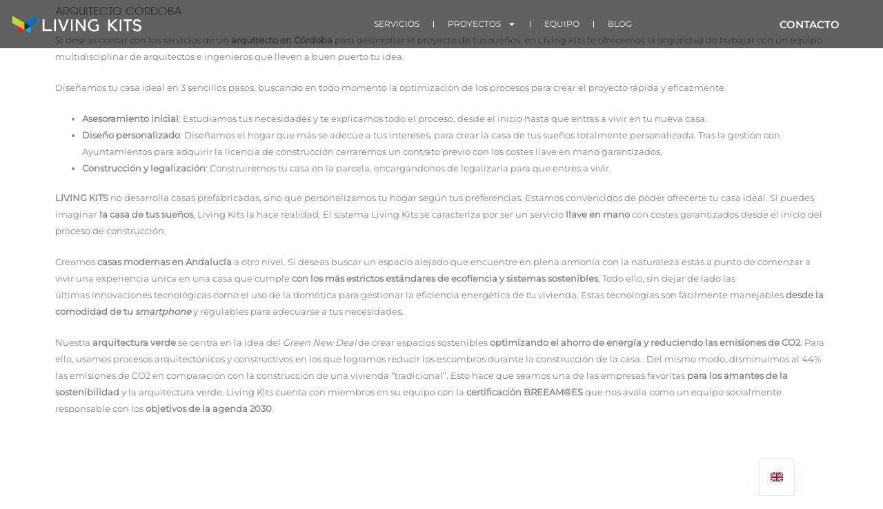

--- FILE ---
content_type: text/html; charset=UTF-8
request_url: https://livingkits.com/arquitectos-cordoba/
body_size: 96725
content:
<!DOCTYPE html>
<html lang="es-ES" prefix="og: https://ogp.me/ns#">
<head><meta charset="UTF-8"><script>if(navigator.userAgent.match(/MSIE|Internet Explorer/i)||navigator.userAgent.match(/Trident\/7\..*?rv:11/i)){var href=document.location.href;if(!href.match(/[?&]nowprocket/)){if(href.indexOf("?")==-1){if(href.indexOf("#")==-1){document.location.href=href+"?nowprocket=1"}else{document.location.href=href.replace("#","?nowprocket=1#")}}else{if(href.indexOf("#")==-1){document.location.href=href+"&nowprocket=1"}else{document.location.href=href.replace("#","&nowprocket=1#")}}}}</script><script>(()=>{class RocketLazyLoadScripts{constructor(){this.v="2.0.4",this.userEvents=["keydown","keyup","mousedown","mouseup","mousemove","mouseover","mouseout","touchmove","touchstart","touchend","touchcancel","wheel","click","dblclick","input"],this.attributeEvents=["onblur","onclick","oncontextmenu","ondblclick","onfocus","onmousedown","onmouseenter","onmouseleave","onmousemove","onmouseout","onmouseover","onmouseup","onmousewheel","onscroll","onsubmit"]}async t(){this.i(),this.o(),/iP(ad|hone)/.test(navigator.userAgent)&&this.h(),this.u(),this.l(this),this.m(),this.k(this),this.p(this),this._(),await Promise.all([this.R(),this.L()]),this.lastBreath=Date.now(),this.S(this),this.P(),this.D(),this.O(),this.M(),await this.C(this.delayedScripts.normal),await this.C(this.delayedScripts.defer),await this.C(this.delayedScripts.async),await this.T(),await this.F(),await this.j(),await this.A(),window.dispatchEvent(new Event("rocket-allScriptsLoaded")),this.everythingLoaded=!0,this.lastTouchEnd&&await new Promise(t=>setTimeout(t,500-Date.now()+this.lastTouchEnd)),this.I(),this.H(),this.U(),this.W()}i(){this.CSPIssue=sessionStorage.getItem("rocketCSPIssue"),document.addEventListener("securitypolicyviolation",t=>{this.CSPIssue||"script-src-elem"!==t.violatedDirective||"data"!==t.blockedURI||(this.CSPIssue=!0,sessionStorage.setItem("rocketCSPIssue",!0))},{isRocket:!0})}o(){window.addEventListener("pageshow",t=>{this.persisted=t.persisted,this.realWindowLoadedFired=!0},{isRocket:!0}),window.addEventListener("pagehide",()=>{this.onFirstUserAction=null},{isRocket:!0})}h(){let t;function e(e){t=e}window.addEventListener("touchstart",e,{isRocket:!0}),window.addEventListener("touchend",function i(o){o.changedTouches[0]&&t.changedTouches[0]&&Math.abs(o.changedTouches[0].pageX-t.changedTouches[0].pageX)<10&&Math.abs(o.changedTouches[0].pageY-t.changedTouches[0].pageY)<10&&o.timeStamp-t.timeStamp<200&&(window.removeEventListener("touchstart",e,{isRocket:!0}),window.removeEventListener("touchend",i,{isRocket:!0}),"INPUT"===o.target.tagName&&"text"===o.target.type||(o.target.dispatchEvent(new TouchEvent("touchend",{target:o.target,bubbles:!0})),o.target.dispatchEvent(new MouseEvent("mouseover",{target:o.target,bubbles:!0})),o.target.dispatchEvent(new PointerEvent("click",{target:o.target,bubbles:!0,cancelable:!0,detail:1,clientX:o.changedTouches[0].clientX,clientY:o.changedTouches[0].clientY})),event.preventDefault()))},{isRocket:!0})}q(t){this.userActionTriggered||("mousemove"!==t.type||this.firstMousemoveIgnored?"keyup"===t.type||"mouseover"===t.type||"mouseout"===t.type||(this.userActionTriggered=!0,this.onFirstUserAction&&this.onFirstUserAction()):this.firstMousemoveIgnored=!0),"click"===t.type&&t.preventDefault(),t.stopPropagation(),t.stopImmediatePropagation(),"touchstart"===this.lastEvent&&"touchend"===t.type&&(this.lastTouchEnd=Date.now()),"click"===t.type&&(this.lastTouchEnd=0),this.lastEvent=t.type,t.composedPath&&t.composedPath()[0].getRootNode()instanceof ShadowRoot&&(t.rocketTarget=t.composedPath()[0]),this.savedUserEvents.push(t)}u(){this.savedUserEvents=[],this.userEventHandler=this.q.bind(this),this.userEvents.forEach(t=>window.addEventListener(t,this.userEventHandler,{passive:!1,isRocket:!0})),document.addEventListener("visibilitychange",this.userEventHandler,{isRocket:!0})}U(){this.userEvents.forEach(t=>window.removeEventListener(t,this.userEventHandler,{passive:!1,isRocket:!0})),document.removeEventListener("visibilitychange",this.userEventHandler,{isRocket:!0}),this.savedUserEvents.forEach(t=>{(t.rocketTarget||t.target).dispatchEvent(new window[t.constructor.name](t.type,t))})}m(){const t="return false",e=Array.from(this.attributeEvents,t=>"data-rocket-"+t),i="["+this.attributeEvents.join("],[")+"]",o="[data-rocket-"+this.attributeEvents.join("],[data-rocket-")+"]",s=(e,i,o)=>{o&&o!==t&&(e.setAttribute("data-rocket-"+i,o),e["rocket"+i]=new Function("event",o),e.setAttribute(i,t))};new MutationObserver(t=>{for(const n of t)"attributes"===n.type&&(n.attributeName.startsWith("data-rocket-")||this.everythingLoaded?n.attributeName.startsWith("data-rocket-")&&this.everythingLoaded&&this.N(n.target,n.attributeName.substring(12)):s(n.target,n.attributeName,n.target.getAttribute(n.attributeName))),"childList"===n.type&&n.addedNodes.forEach(t=>{if(t.nodeType===Node.ELEMENT_NODE)if(this.everythingLoaded)for(const i of[t,...t.querySelectorAll(o)])for(const t of i.getAttributeNames())e.includes(t)&&this.N(i,t.substring(12));else for(const e of[t,...t.querySelectorAll(i)])for(const t of e.getAttributeNames())this.attributeEvents.includes(t)&&s(e,t,e.getAttribute(t))})}).observe(document,{subtree:!0,childList:!0,attributeFilter:[...this.attributeEvents,...e]})}I(){this.attributeEvents.forEach(t=>{document.querySelectorAll("[data-rocket-"+t+"]").forEach(e=>{this.N(e,t)})})}N(t,e){const i=t.getAttribute("data-rocket-"+e);i&&(t.setAttribute(e,i),t.removeAttribute("data-rocket-"+e))}k(t){Object.defineProperty(HTMLElement.prototype,"onclick",{get(){return this.rocketonclick||null},set(e){this.rocketonclick=e,this.setAttribute(t.everythingLoaded?"onclick":"data-rocket-onclick","this.rocketonclick(event)")}})}S(t){function e(e,i){let o=e[i];e[i]=null,Object.defineProperty(e,i,{get:()=>o,set(s){t.everythingLoaded?o=s:e["rocket"+i]=o=s}})}e(document,"onreadystatechange"),e(window,"onload"),e(window,"onpageshow");try{Object.defineProperty(document,"readyState",{get:()=>t.rocketReadyState,set(e){t.rocketReadyState=e},configurable:!0}),document.readyState="loading"}catch(t){console.log("WPRocket DJE readyState conflict, bypassing")}}l(t){this.originalAddEventListener=EventTarget.prototype.addEventListener,this.originalRemoveEventListener=EventTarget.prototype.removeEventListener,this.savedEventListeners=[],EventTarget.prototype.addEventListener=function(e,i,o){o&&o.isRocket||!t.B(e,this)&&!t.userEvents.includes(e)||t.B(e,this)&&!t.userActionTriggered||e.startsWith("rocket-")||t.everythingLoaded?t.originalAddEventListener.call(this,e,i,o):(t.savedEventListeners.push({target:this,remove:!1,type:e,func:i,options:o}),"mouseenter"!==e&&"mouseleave"!==e||t.originalAddEventListener.call(this,e,t.savedUserEvents.push,o))},EventTarget.prototype.removeEventListener=function(e,i,o){o&&o.isRocket||!t.B(e,this)&&!t.userEvents.includes(e)||t.B(e,this)&&!t.userActionTriggered||e.startsWith("rocket-")||t.everythingLoaded?t.originalRemoveEventListener.call(this,e,i,o):t.savedEventListeners.push({target:this,remove:!0,type:e,func:i,options:o})}}J(t,e){this.savedEventListeners=this.savedEventListeners.filter(i=>{let o=i.type,s=i.target||window;return e!==o||t!==s||(this.B(o,s)&&(i.type="rocket-"+o),this.$(i),!1)})}H(){EventTarget.prototype.addEventListener=this.originalAddEventListener,EventTarget.prototype.removeEventListener=this.originalRemoveEventListener,this.savedEventListeners.forEach(t=>this.$(t))}$(t){t.remove?this.originalRemoveEventListener.call(t.target,t.type,t.func,t.options):this.originalAddEventListener.call(t.target,t.type,t.func,t.options)}p(t){let e;function i(e){return t.everythingLoaded?e:e.split(" ").map(t=>"load"===t||t.startsWith("load.")?"rocket-jquery-load":t).join(" ")}function o(o){function s(e){const s=o.fn[e];o.fn[e]=o.fn.init.prototype[e]=function(){return this[0]===window&&t.userActionTriggered&&("string"==typeof arguments[0]||arguments[0]instanceof String?arguments[0]=i(arguments[0]):"object"==typeof arguments[0]&&Object.keys(arguments[0]).forEach(t=>{const e=arguments[0][t];delete arguments[0][t],arguments[0][i(t)]=e})),s.apply(this,arguments),this}}if(o&&o.fn&&!t.allJQueries.includes(o)){const e={DOMContentLoaded:[],"rocket-DOMContentLoaded":[]};for(const t in e)document.addEventListener(t,()=>{e[t].forEach(t=>t())},{isRocket:!0});o.fn.ready=o.fn.init.prototype.ready=function(i){function s(){parseInt(o.fn.jquery)>2?setTimeout(()=>i.bind(document)(o)):i.bind(document)(o)}return"function"==typeof i&&(t.realDomReadyFired?!t.userActionTriggered||t.fauxDomReadyFired?s():e["rocket-DOMContentLoaded"].push(s):e.DOMContentLoaded.push(s)),o([])},s("on"),s("one"),s("off"),t.allJQueries.push(o)}e=o}t.allJQueries=[],o(window.jQuery),Object.defineProperty(window,"jQuery",{get:()=>e,set(t){o(t)}})}P(){const t=new Map;document.write=document.writeln=function(e){const i=document.currentScript,o=document.createRange(),s=i.parentElement;let n=t.get(i);void 0===n&&(n=i.nextSibling,t.set(i,n));const c=document.createDocumentFragment();o.setStart(c,0),c.appendChild(o.createContextualFragment(e)),s.insertBefore(c,n)}}async R(){return new Promise(t=>{this.userActionTriggered?t():this.onFirstUserAction=t})}async L(){return new Promise(t=>{document.addEventListener("DOMContentLoaded",()=>{this.realDomReadyFired=!0,t()},{isRocket:!0})})}async j(){return this.realWindowLoadedFired?Promise.resolve():new Promise(t=>{window.addEventListener("load",t,{isRocket:!0})})}M(){this.pendingScripts=[];this.scriptsMutationObserver=new MutationObserver(t=>{for(const e of t)e.addedNodes.forEach(t=>{"SCRIPT"!==t.tagName||t.noModule||t.isWPRocket||this.pendingScripts.push({script:t,promise:new Promise(e=>{const i=()=>{const i=this.pendingScripts.findIndex(e=>e.script===t);i>=0&&this.pendingScripts.splice(i,1),e()};t.addEventListener("load",i,{isRocket:!0}),t.addEventListener("error",i,{isRocket:!0}),setTimeout(i,1e3)})})})}),this.scriptsMutationObserver.observe(document,{childList:!0,subtree:!0})}async F(){await this.X(),this.pendingScripts.length?(await this.pendingScripts[0].promise,await this.F()):this.scriptsMutationObserver.disconnect()}D(){this.delayedScripts={normal:[],async:[],defer:[]},document.querySelectorAll("script[type$=rocketlazyloadscript]").forEach(t=>{t.hasAttribute("data-rocket-src")?t.hasAttribute("async")&&!1!==t.async?this.delayedScripts.async.push(t):t.hasAttribute("defer")&&!1!==t.defer||"module"===t.getAttribute("data-rocket-type")?this.delayedScripts.defer.push(t):this.delayedScripts.normal.push(t):this.delayedScripts.normal.push(t)})}async _(){await this.L();let t=[];document.querySelectorAll("script[type$=rocketlazyloadscript][data-rocket-src]").forEach(e=>{let i=e.getAttribute("data-rocket-src");if(i&&!i.startsWith("data:")){i.startsWith("//")&&(i=location.protocol+i);try{const o=new URL(i).origin;o!==location.origin&&t.push({src:o,crossOrigin:e.crossOrigin||"module"===e.getAttribute("data-rocket-type")})}catch(t){}}}),t=[...new Map(t.map(t=>[JSON.stringify(t),t])).values()],this.Y(t,"preconnect")}async G(t){if(await this.K(),!0!==t.noModule||!("noModule"in HTMLScriptElement.prototype))return new Promise(e=>{let i;function o(){(i||t).setAttribute("data-rocket-status","executed"),e()}try{if(navigator.userAgent.includes("Firefox/")||""===navigator.vendor||this.CSPIssue)i=document.createElement("script"),[...t.attributes].forEach(t=>{let e=t.nodeName;"type"!==e&&("data-rocket-type"===e&&(e="type"),"data-rocket-src"===e&&(e="src"),i.setAttribute(e,t.nodeValue))}),t.text&&(i.text=t.text),t.nonce&&(i.nonce=t.nonce),i.hasAttribute("src")?(i.addEventListener("load",o,{isRocket:!0}),i.addEventListener("error",()=>{i.setAttribute("data-rocket-status","failed-network"),e()},{isRocket:!0}),setTimeout(()=>{i.isConnected||e()},1)):(i.text=t.text,o()),i.isWPRocket=!0,t.parentNode.replaceChild(i,t);else{const i=t.getAttribute("data-rocket-type"),s=t.getAttribute("data-rocket-src");i?(t.type=i,t.removeAttribute("data-rocket-type")):t.removeAttribute("type"),t.addEventListener("load",o,{isRocket:!0}),t.addEventListener("error",i=>{this.CSPIssue&&i.target.src.startsWith("data:")?(console.log("WPRocket: CSP fallback activated"),t.removeAttribute("src"),this.G(t).then(e)):(t.setAttribute("data-rocket-status","failed-network"),e())},{isRocket:!0}),s?(t.fetchPriority="high",t.removeAttribute("data-rocket-src"),t.src=s):t.src="data:text/javascript;base64,"+window.btoa(unescape(encodeURIComponent(t.text)))}}catch(i){t.setAttribute("data-rocket-status","failed-transform"),e()}});t.setAttribute("data-rocket-status","skipped")}async C(t){const e=t.shift();return e?(e.isConnected&&await this.G(e),this.C(t)):Promise.resolve()}O(){this.Y([...this.delayedScripts.normal,...this.delayedScripts.defer,...this.delayedScripts.async],"preload")}Y(t,e){this.trash=this.trash||[];let i=!0;var o=document.createDocumentFragment();t.forEach(t=>{const s=t.getAttribute&&t.getAttribute("data-rocket-src")||t.src;if(s&&!s.startsWith("data:")){const n=document.createElement("link");n.href=s,n.rel=e,"preconnect"!==e&&(n.as="script",n.fetchPriority=i?"high":"low"),t.getAttribute&&"module"===t.getAttribute("data-rocket-type")&&(n.crossOrigin=!0),t.crossOrigin&&(n.crossOrigin=t.crossOrigin),t.integrity&&(n.integrity=t.integrity),t.nonce&&(n.nonce=t.nonce),o.appendChild(n),this.trash.push(n),i=!1}}),document.head.appendChild(o)}W(){this.trash.forEach(t=>t.remove())}async T(){try{document.readyState="interactive"}catch(t){}this.fauxDomReadyFired=!0;try{await this.K(),this.J(document,"readystatechange"),document.dispatchEvent(new Event("rocket-readystatechange")),await this.K(),document.rocketonreadystatechange&&document.rocketonreadystatechange(),await this.K(),this.J(document,"DOMContentLoaded"),document.dispatchEvent(new Event("rocket-DOMContentLoaded")),await this.K(),this.J(window,"DOMContentLoaded"),window.dispatchEvent(new Event("rocket-DOMContentLoaded"))}catch(t){console.error(t)}}async A(){try{document.readyState="complete"}catch(t){}try{await this.K(),this.J(document,"readystatechange"),document.dispatchEvent(new Event("rocket-readystatechange")),await this.K(),document.rocketonreadystatechange&&document.rocketonreadystatechange(),await this.K(),this.J(window,"load"),window.dispatchEvent(new Event("rocket-load")),await this.K(),window.rocketonload&&window.rocketonload(),await this.K(),this.allJQueries.forEach(t=>t(window).trigger("rocket-jquery-load")),await this.K(),this.J(window,"pageshow");const t=new Event("rocket-pageshow");t.persisted=this.persisted,window.dispatchEvent(t),await this.K(),window.rocketonpageshow&&window.rocketonpageshow({persisted:this.persisted})}catch(t){console.error(t)}}async K(){Date.now()-this.lastBreath>45&&(await this.X(),this.lastBreath=Date.now())}async X(){return document.hidden?new Promise(t=>setTimeout(t)):new Promise(t=>requestAnimationFrame(t))}B(t,e){return e===document&&"readystatechange"===t||(e===document&&"DOMContentLoaded"===t||(e===window&&"DOMContentLoaded"===t||(e===window&&"load"===t||e===window&&"pageshow"===t)))}static run(){(new RocketLazyLoadScripts).t()}}RocketLazyLoadScripts.run()})();</script>

<meta name="viewport" content="width=device-width, initial-scale=1">
	<link rel="profile" href="https://gmpg.org/xfn/11"> 
	<link rel="preload" href="https://livingkits.com/wp-content/astra-local-fonts/montserrat/JTUSjIg1_i6t8kCHKm459Wlhyw.woff2" as="font" type="font/woff2" crossorigin>	<style></style>
	<script id="cookie-law-info-gcm-var-js">
var _ckyGcm = {"status":true,"default_settings":[{"analytics":"denied","advertisement":"denied","functional":"denied","necessary":"granted","ad_user_data":"denied","ad_personalization":"denied","regions":"All"}],"wait_for_update":500,"url_passthrough":true,"ads_data_redaction":true}</script>
<script id="cookie-law-info-gcm-js" type="text/javascript" src="https://livingkits.com/wp-content/plugins/cookie-law-info/lite/frontend/js/gcm.min.js" data-rocket-defer defer></script> <script data-minify="1" id="cookieyes" type="text/javascript" src="https://livingkits.com/wp-content/cache/min/1/client_data/6fdf681831087c16cd9e60c1/script.js?ver=1766150010" data-rocket-defer defer></script>

<title>Arquitectos De Casas Modernas En Córdoba | Living Kits</title>
<link crossorigin data-rocket-preload as="font" href="https://livingkits.com/wp-content/themes/astra/assets/fonts/astra.woff" rel="preload">
<link crossorigin data-rocket-preload as="font" href="https://livingkits.com/wp-content/astra-local-fonts/montserrat/JTUSjIg1_i6t8kCHKm459Wlhyw.woff2" rel="preload">
<link crossorigin data-rocket-preload as="font" href="https://livingkits.com/wp-content/uploads/2021/05/ITCAvantGardeStdBk.woff" rel="preload">
<link crossorigin data-rocket-preload as="font" href="https://livingkits.com/wp-content/cache/fonts/1/google-fonts/fonts/s/montserrat/v31/JTUSjIg1_i6t8kCHKm459Wlhyw.woff2" rel="preload">
<link crossorigin data-rocket-preload as="font" href="https://fonts.gstatic.com/s/montserrat/v31/JTUSjIg1_i6t8kCHKm459WlhyyTn89ddpQ.woff2" rel="preload">
<link crossorigin data-rocket-preload as="font" href="https://livingkits.com/wp-content/uploads/2021/05/Montserrat-VariableFont_wght.ttf" rel="preload">
<style id="wpr-usedcss">.tippy-box[data-animation=fade][data-state=hidden]{opacity:0}[data-tippy-root]{max-width:calc(100vw - 10px)}.tippy-box{position:relative;background-color:#333;color:#fff;border-radius:4px;font-size:14px;line-height:1.4;white-space:normal;outline:0;transition-property:transform,visibility,opacity}.tippy-box[data-placement^=top]>.tippy-arrow{bottom:0}.tippy-box[data-placement^=top]>.tippy-arrow:before{bottom:-7px;left:0;border-width:8px 8px 0;border-top-color:initial;transform-origin:center top}.tippy-box[data-placement^=bottom]>.tippy-arrow{top:0}.tippy-box[data-placement^=bottom]>.tippy-arrow:before{top:-7px;left:0;border-width:0 8px 8px;border-bottom-color:initial;transform-origin:center bottom}.tippy-box[data-placement^=left]>.tippy-arrow{right:0}.tippy-box[data-placement^=left]>.tippy-arrow:before{border-width:8px 0 8px 8px;border-left-color:initial;right:-7px;transform-origin:center left}.tippy-box[data-placement^=right]>.tippy-arrow{left:0}.tippy-box[data-placement^=right]>.tippy-arrow:before{left:-7px;border-width:8px 8px 8px 0;border-right-color:initial;transform-origin:center right}.tippy-box[data-inertia][data-state=visible]{transition-timing-function:cubic-bezier(.54,1.5,.38,1.11)}.tippy-arrow{width:16px;height:16px;color:#333}.tippy-arrow:before{content:"";position:absolute;border-color:transparent;border-style:solid}.tippy-content{position:relative;padding:5px 9px;z-index:1}img:is([sizes=auto i],[sizes^="auto," i]){contain-intrinsic-size:3000px 1500px}.ast-header-break-point #page .main-header-bar-navigation{display:block}.ast-header-break-point #page .site-header{z-index:998}.jet-mobile-menu .jet-mobile-menu__breadcrumb,.jet-mobile-menu .jet-mobile-menu__item{line-height:1.2em}a,address,body,caption,code,dd,div,dl,dt,em,fieldset,form,h1,h2,h3,html,iframe,label,legend,li,object,p,pre,small,span,strong,sub,table,tbody,td,th,tr,tt,ul,var{border:0;font-size:100%;font-style:inherit;font-weight:inherit;margin:0;outline:0;padding:0;vertical-align:baseline}html{-webkit-text-size-adjust:100%;-ms-text-size-adjust:100%}body{margin:0}article,footer,header,main,menu,nav,section{display:block}canvas,progress,video{display:inline-block;vertical-align:baseline}[hidden],template{display:none}a{background-color:transparent}a:active{outline:0}a,a:focus,a:hover,a:visited{text-decoration:none}small{font-size:80%}sub{font-size:75%;line-height:0;position:relative;vertical-align:baseline}sub{bottom:-.25em}img{border:0}svg:not(:root){overflow:hidden}pre{overflow:auto}code,pre{font-size:1em}button,input,optgroup,select,textarea{color:inherit;font:inherit;margin:0}button{overflow:visible}button,select{text-transform:none}button,html input[type=button],input[type=reset],input[type=submit]{-webkit-appearance:button;cursor:pointer}button[disabled],html input[disabled]{cursor:default}button::-moz-focus-inner,input::-moz-focus-inner{border:0;padding:0}input{line-height:normal}input[type=checkbox],input[type=radio]{box-sizing:border-box;padding:0}input[type=number]::-webkit-inner-spin-button,input[type=number]::-webkit-outer-spin-button{height:auto}input[type=search]{-webkit-appearance:textfield;box-sizing:content-box}input[type=search]::-webkit-search-cancel-button,input[type=search]::-webkit-search-decoration{-webkit-appearance:none}fieldset{border:1px solid var(--ast-border-color);margin:0;padding:.35em .625em .75em}legend{border:0;padding:0}fieldset legend{margin-bottom:1.5em;padding:0 .5em}textarea{overflow:auto}optgroup{font-weight:700}table{border-collapse:collapse;border-spacing:0}td,th{padding:0}@media (min-width:992px){.ast-container{max-width:100%}}@media (min-width:1200px){.ast-container{max-width:100%}}.ast-container{margin-left:auto;margin-right:auto;padding-left:20px;padding-right:20px}.ast-container::after{content:"";display:table;clear:both}h1,h2,h3{clear:both}.entry-content h1,h1{color:#808285;font-size:2em;line-height:1.2}.entry-content h2,h2{color:#808285;font-size:1.7em;line-height:1.3}.entry-content h3,h3{color:#808285;font-size:1.5em;line-height:1.4}html{box-sizing:border-box}*,:after,:before{box-sizing:inherit}body{color:#808285;background:#fff;font-style:normal}ul{margin:0 0 1.5em 3em}ul{list-style:disc}li>ul{margin-bottom:0;margin-left:1.5em}dt{font-weight:600}dd{margin:0 1.5em 1em}b,strong{font-weight:700}em,i{font-style:italic}address{margin:0 0 1.5em}address{font-style:italic}pre{background:var(--ast-code-block-background);font-family:"Courier 10 Pitch",Courier,monospace;margin-bottom:1.6em;overflow:auto;max-width:100%;padding:1.6em}code,tt,var{font:1em Monaco,Consolas,"Andale Mono","DejaVu Sans Mono",monospace}img{height:auto;max-width:100%}.button,button,input,select,textarea{color:#808285;font-weight:400;font-size:100%;margin:0;vertical-align:baseline}button,input{line-height:normal}table,td,th{border:1px solid var(--ast-border-color)}table{border-collapse:separate;border-spacing:0;border-width:1px 0 0 1px;margin:0 0 1.5em;width:100%}th{font-weight:600}td,th{padding:.7em 1em;border-width:0 1px 1px 0}.button,button,input[type=button],input[type=reset],input[type=submit]{border:1px solid;border-color:var(--ast-border-color);border-radius:2px;background:#e6e6e6;padding:.6em 1em .4em;color:#fff}.button:focus,.button:hover,button:focus,button:hover,input[type=button]:focus,input[type=button]:hover,input[type=reset]:focus,input[type=reset]:hover,input[type=submit]:focus,input[type=submit]:hover{color:#fff;border-color:var(--ast-border-color)}.button:active,.button:focus,button:active,button:focus,input[type=button]:active,input[type=button]:focus,input[type=reset]:active,input[type=reset]:focus,input[type=submit]:active,input[type=submit]:focus{border-color:var(--ast-border-color);outline:0}input[type=email],input[type=password],input[type=search],input[type=tel],input[type=text],input[type=url],textarea{color:#666;border:1px solid var(--ast-border-color);border-radius:2px;-webkit-appearance:none}input[type=email]:focus,input[type=password]:focus,input[type=search]:focus,input[type=tel]:focus,input[type=text]:focus,input[type=url]:focus,textarea:focus{color:#111}textarea{padding-left:3px;width:100%}a{color:#4169e1}a:focus,a:hover{color:#191970}a:focus{outline:dotted thin}a:hover{outline:0}.screen-reader-text{border:0;clip:rect(1px,1px,1px,1px);height:1px;margin:-1px;overflow:hidden;padding:0;position:absolute;width:1px;word-wrap:normal!important}.screen-reader-text:focus{background-color:#f1f1f1;border-radius:2px;box-shadow:0 0 2px 2px rgba(0,0,0,.6);clip:auto!important;color:#21759b;display:block;font-size:12.25px;font-size:.875rem;height:auto;left:5px;line-height:normal;padding:15px 23px 14px;text-decoration:none;top:5px;width:auto;z-index:100000}#primary:after,#primary:before,.ast-container:after,.ast-container:before,.clear:after,.clear:before,.site-content:after,.site-content:before,.site-header:after,.site-header:before,.site-main:after,.site-main:before{content:"";display:table}#primary:after,.ast-container:after,.clear:after,.site-content:after,.site-header:after,.site-main:after{clear:both}embed,iframe,object{max-width:100%}::selection{color:#fff;background:#0274be}body{-webkit-font-smoothing:antialiased;-moz-osx-font-smoothing:grayscale}body:not(.logged-in){position:relative}#page{position:relative}a,a:focus{text-decoration:none}.site-header a *,a{transition:all .2s linear}img{vertical-align:middle}.entry-content h1,.entry-content h2,.entry-content h3{margin-bottom:20px}p{margin-bottom:1.75em}.button,input[type=button],input[type=submit]{border-radius:0;padding:18px 30px;border:0;box-shadow:none;text-shadow:none}.button:hover,input[type=button]:hover,input[type=submit]:hover{box-shadow:none}.button:active,.button:focus,input[type=button]:active,input[type=button]:focus,input[type=submit]:active,input[type=submit]:focus{box-shadow:none}.search-form .search-field{outline:0}.ast-search-menu-icon{position:relative;z-index:3}.site .skip-link{background-color:#f1f1f1;box-shadow:0 0 1px 1px rgba(0,0,0,.2);color:#21759b;display:block;font-family:Montserrat,"Helvetica Neue",sans-serif;font-size:14px;font-weight:700;left:-9999em;outline:0;padding:15px 23px 14px;text-decoration:none;text-transform:none;top:-9999em}.site .skip-link:focus{clip:auto;height:auto;left:6px;top:7px;width:auto;z-index:100000;outline:dotted thin}input,select{line-height:1}body,button,input[type=button],input[type=submit],textarea{line-height:1.85714285714286}body{background-color:#fff}#page{display:block}#primary{display:block;position:relative;float:left;width:100%}#primary{margin:4em 0}.ast-page-builder-template .site-content #primary{padding:0;margin:0}.ast-search-icon .astra-search-icon{font-size:1.3em}.main-navigation{height:100%;-js-display:inline-flex;display:inline-flex}.main-navigation ul{list-style:none;margin:0;padding-left:0;position:relative}.main-header-menu .menu-link,.main-header-menu>a{text-decoration:none;padding:0 1em;display:inline-block;transition:all .2s linear}.main-header-menu .menu-item{position:relative}.main-header-menu .menu-item.focus>.sub-menu,.main-header-menu .menu-item:hover>.sub-menu{right:auto;left:0;visibility:visible}.main-header-menu .sub-menu{width:240px;background:#fff;left:-999em;position:absolute;top:100%;z-index:99999;visibility:hidden}@media (min-width:769px){.main-header-menu .sub-menu .menu-item.focus>.sub-menu,.main-header-menu .sub-menu .menu-item:hover>.sub-menu{left:100%;right:auto}}.main-header-menu .sub-menu .menu-link{padding:.9em 1em;display:block;word-wrap:break-word}.main-header-menu .sub-menu .sub-menu{top:0}.ast-header-break-point .main-navigation{padding-left:0}.ast-header-break-point .main-navigation ul .menu-item .menu-link{padding:0 20px;display:inline-block;width:100%;border:0;border-bottom-width:1px;border-style:solid;border-color:var(--ast-border-color)}.ast-header-break-point .main-navigation .sub-menu .menu-item .menu-link{padding-left:30px}.ast-header-break-point .main-navigation .sub-menu .menu-item .menu-item .menu-link{padding-left:40px}.ast-header-break-point .main-navigation .sub-menu .menu-item .menu-item .menu-item .menu-link{padding-left:50px}.ast-header-break-point .main-navigation .sub-menu .menu-item .menu-item .menu-item .menu-item .menu-link{padding-left:60px}.ast-header-break-point .main-header-menu{background-color:#f9f9f9;border-top-width:0}.ast-header-break-point .main-header-menu .sub-menu{background-color:#f9f9f9;position:static;opacity:1;visibility:visible;border:0;width:auto}.site-header .menu-link *{transition:none}.ast-header-break-point .main-header-bar-navigation{flex:auto}.main-header-bar{z-index:1}.site-header{z-index:99;position:relative}.main-header-bar-wrap{position:relative}.main-header-bar{background-color:#fff;border-bottom-color:var(--ast-border-color);border-bottom-style:solid}.ast-header-break-point .main-header-bar{border:0}.ast-header-break-point .main-header-bar{border-bottom-color:var(--ast-border-color);border-bottom-style:solid}.main-header-bar{margin-left:auto;margin-right:auto}.ast-menu-toggle{display:none;background:0 0;color:inherit;border-style:dotted;border-color:transparent}.ast-menu-toggle:focus,.ast-menu-toggle:hover{background:0 0;border-color:inherit;color:inherit}.ast-menu-toggle:focus{outline:dotted thin}.ast-main-header-nav-open .main-header-bar{padding-bottom:0}.main-header-bar{z-index:4;position:relative;line-height:4}.main-header-bar .main-header-bar-navigation{height:100%}.main-header-bar .main-header-bar-navigation:empty{padding:0}.main-header-bar .main-header-bar-navigation .sub-menu{line-height:1.45}.main-header-bar .main-header-bar-navigation .menu-item-has-children>.menu-link:after{line-height:normal}.main-header-bar .main-header-bar-navigation .ast-search-icon{display:block;z-index:4;position:relative}.main-header-bar .ast-search-menu-icon .search-form{background-color:#fff}.ast-header-break-point.ast-header-custom-item-inside .main-header-bar .ast-search-menu-icon .search-form{visibility:visible;opacity:1;position:relative;right:auto;top:auto;transform:none}.ast-search-menu-icon.slide-search .search-form{backface-visibility:visible;visibility:hidden;opacity:0;transition:all .2s;position:absolute;z-index:3;right:-1em;top:50%;transform:translateY(-50%)}.ast-search-menu-icon.ast-dropdown-active.slide-search .search-form{visibility:visible;opacity:1}.ast-search-menu-icon .search-form{border:1px solid var(--ast-border-color);line-height:normal;padding:0 3em 0 0;border-radius:2px;display:inline-block;backface-visibility:hidden;position:relative;color:inherit;background-color:#fff}.ast-search-menu-icon .astra-search-icon{-js-display:flex;display:flex;line-height:normal}.ast-search-menu-icon .astra-search-icon:focus{outline:0}.ast-search-menu-icon .search-field{border:none;background-color:transparent;transition:width .2s;border-radius:inherit;color:inherit;font-size:inherit;width:0;color:#757575}.ast-search-menu-icon.ast-dropdown-active{visibility:visible;opacity:1;position:relative}.ast-search-menu-icon.ast-dropdown-active .search-field{width:235px}.ast-search-icon{z-index:4;position:relative;line-height:normal}.ast-header-break-point .main-header-bar{display:block;line-height:3}.ast-header-break-point .main-header-bar .main-header-bar-navigation{line-height:3;display:none}.ast-header-break-point .main-header-bar .main-header-bar-navigation .sub-menu{line-height:3}.ast-header-break-point .main-header-bar .main-header-bar-navigation .menu-item-has-children .sub-menu{display:none}.ast-header-break-point .main-header-bar .main-header-bar-navigation .menu-item-has-children>.ast-menu-toggle{display:inline-block;position:absolute;font-size:inherit;top:-1px;right:20px;cursor:pointer;-webkit-font-smoothing:antialiased;-moz-osx-font-smoothing:grayscale;padding:0 .907em;font-weight:400;line-height:inherit;transition:all .2s}.ast-header-break-point .main-header-bar .main-header-bar-navigation .ast-submenu-expanded>.ast-menu-toggle::before{transform:rotateX(180deg)}.ast-header-break-point .main-header-bar .main-header-bar-navigation .main-header-menu{border-top-width:1px;border-style:solid;border-color:var(--ast-border-color)}.ast-header-break-point.ast-header-custom-item-inside .ast-search-menu-icon{position:relative;display:block;right:auto;transform:none}.ast-header-break-point .main-navigation{display:block;width:100%}.ast-header-break-point .main-navigation ul>.menu-item:first-child{border-top:0}.ast-header-break-point .main-navigation ul ul{left:auto;right:auto}.ast-header-break-point .main-navigation li{width:100%}.ast-header-break-point .main-navigation .widget{margin-bottom:1em}.ast-header-break-point .main-navigation .widget li{width:auto}.ast-header-break-point .main-navigation .widget:last-child{margin-bottom:0}.ast-header-break-point .main-header-bar-navigation{width:calc(100% + 40px);margin:0 -20px}.ast-header-break-point .main-header-menu ul ul{top:0}.sticky{display:block}.entry-content>:last-child{margin-bottom:0}body{overflow-x:hidden}.widget{margin:0 0 2.8em}.widget:last-child{margin-bottom:0}.widget select{max-width:100%}.widget ul{margin:0;list-style-type:none}input[type=email],input[type=number],input[type=password],input[type=reset],input[type=search],input[type=tel],input[type=text],input[type=url],select,textarea{color:#666;padding:.75em;height:auto;border-width:1px;border-style:solid;border-color:var(--ast-border-color);border-radius:2px;background:var(--ast-comment-inputs-background);box-shadow:none;box-sizing:border-box;transition:all .2s linear}input[type=email]:focus,input[type=password]:focus,input[type=reset]:focus,input[type=search]:focus,input[type=tel]:focus,input[type=text]:focus,input[type=url]:focus,select:focus,textarea:focus{background-color:#fff;border-color:var(--ast-border-color);box-shadow:none}input[type=button],input[type=button]:focus,input[type=button]:hover,input[type=reset],input[type=reset]:focus,input[type=reset]:hover,input[type=submit],input[type=submit]:focus,input[type=submit]:hover{box-shadow:none}textarea{width:100%}input[type=search]:focus{outline:dotted thin}.astra-dark-mode-enable .select2-container .select2-selection--single,.astra-dark-mode-enable .select2-dropdown{background-color:var(--ast-global-color-secondary,--ast-global-color-5);border-color:var(--ast-border-color);color:var(--ast-global-color-2)}input[type=range]{-webkit-appearance:none;width:100%;margin:5.7px 0;padding:0;border:none}input[type=range]:focus{outline:0}input[type=range]::-webkit-slider-runnable-track{width:100%;height:8.6px;cursor:pointer;box-shadow:2.6px 2.6px .4px #ccc,0 0 2.6px #d9d9d9;background:rgba(255,255,255,.2);border-radius:13.6px;border:0 solid #fff}input[type=range]::-webkit-slider-thumb{box-shadow:0 0 0 rgba(255,221,0,.37),0 0 0 rgba(255,224,26,.37);border:7.9px solid #0274be;height:20px;width:20px;border-radius:50px;background:#0274be;cursor:pointer;-webkit-appearance:none;margin-top:-5.7px}input[type=range]:focus::-webkit-slider-runnable-track{background:rgba(255,255,255,.2)}input[type=range]::-moz-range-track{width:100%;height:8.6px;cursor:pointer;box-shadow:2.6px 2.6px .4px #ccc,0 0 2.6px #d9d9d9;background:rgba(255,255,255,.2);border-radius:13.6px;border:0 solid #fff}input[type=range]::-moz-range-thumb{box-shadow:0 0 0 rgba(255,221,0,.37),0 0 0 rgba(255,224,26,.37);border:7.9px solid #0274be;height:20px;width:20px;border-radius:50px;background:#0274be;cursor:pointer}input[type=range]::-ms-track{width:100%;height:8.6px;cursor:pointer;background:0 0;border-color:transparent;color:transparent}input[type=range]::-ms-fill-lower{background:rgba(199,199,199,.2);border:0 solid #fff;border-radius:27.2px;box-shadow:2.6px 2.6px .4px #ccc,0 0 2.6px #d9d9d9}input[type=range]::-ms-fill-upper{background:rgba(255,255,255,.2);border:0 solid #fff;border-radius:27.2px;box-shadow:2.6px 2.6px .4px #ccc,0 0 2.6px #d9d9d9}input[type=range]::-ms-thumb{box-shadow:0 0 0 rgba(255,221,0,.37),0 0 0 rgba(255,224,26,.37);border:7.9px solid #0274be;height:20px;width:20px;border-radius:50px;background:#0274be;cursor:pointer;height:8.6px}input[type=range]:focus::-ms-fill-lower{background:rgba(255,255,255,.2)}input[type=range]:focus::-ms-fill-upper{background:rgba(255,255,255,.2)}input[type=color]{border:none;width:100px;padding:0;height:30px;cursor:pointer}input[type=color]::-webkit-color-swatch-wrapper{padding:0;border:none}input[type=color]::-webkit-color-swatch{border:none}.page .entry-header{margin-bottom:1.5em}.search .entry-header{margin-bottom:1em}.ast-single-post .entry-header.ast-header-without-markup{margin-bottom:0}.entry-header{margin-bottom:1.2em;word-wrap:break-word}.entry-content{word-wrap:break-word}.entry-content p{margin-bottom:1.6em}.entry-content::after{display:table;clear:both;content:''}.search .site-content .content-area .search-form{margin-bottom:3em}.single .entry-header{margin-bottom:2em}:root{--ast-post-nav-space:0;--ast-container-default-xlg-padding:6.67em;--ast-container-default-lg-padding:5.67em;--ast-container-default-slg-padding:4.34em;--ast-container-default-md-padding:3.34em;--ast-container-default-sm-padding:6.67em;--ast-container-default-xs-padding:2.4em;--ast-container-default-xxs-padding:1.4em;--ast-code-block-background:#EEEEEE;--ast-comment-inputs-background:#FAFAFA;--ast-normal-container-width:1200px;--ast-narrow-container-width:750px;--ast-blog-title-font-weight:normal;--ast-blog-meta-weight:inherit;--ast-global-color-primary:var(--ast-global-color-5);--ast-global-color-secondary:var(--ast-global-color-4);--ast-global-color-alternate-background:var(--ast-global-color-7);--ast-global-color-subtle-background:var(--ast-global-color-6);--ast-bg-style-guide:#F8FAFC;--ast-shadow-style-guide:0px 0px 4px 0 #00000057;--ast-global-dark-bg-style:#fff;--ast-global-dark-lfs:#fbfbfb;--ast-widget-bg-color:#fafafa;--ast-wc-container-head-bg-color:#fbfbfb;--ast-title-layout-bg:#eeeeee;--ast-search-border-color:#e7e7e7;--ast-lifter-hover-bg:#e6e6e6;--ast-gallery-block-color:#000;--srfm-color-input-label:var(--ast-global-color-2)}html{font-size:93.75%}a{color:var(--ast-global-color-8)}a:focus,a:hover{color:#ba9002}body,button,input,select,textarea{font-family:Montserrat,sans-serif;font-weight:300;font-size:15px;font-size:1rem;line-height:var(--ast-body-line-height,1.65em)}.entry-content h1,.entry-content h2,.entry-content h3,h1,h2,h3{font-family:Montserrat,sans-serif;font-weight:200}.astra-logo-svg{width:40px}.entry-content h1,h1{font-size:50px;font-size:3.3333333333333rem;font-weight:600;font-family:Montserrat,sans-serif;line-height:1.4em}.entry-content h2,h2{font-size:32px;font-size:2.1333333333333rem;font-weight:400;font-family:Montserrat,sans-serif;line-height:1.25em;text-transform:uppercase;text-decoration:initial}.entry-content h3,h3{font-size:30px;font-size:2rem;font-weight:400;font-family:Montserrat,sans-serif;line-height:1.2em}::selection{background-color:#000;color:#fff}.entry-content h1,.entry-content h2,.entry-content h3,body,h1,h2,h3{color:var(--ast-global-color-3)}input:focus,input[type=email]:focus,input[type=password]:focus,input[type=reset]:focus,input[type=search]:focus,input[type=text]:focus,input[type=url]:focus,textarea:focus{border-color:var(--ast-global-color-8)}input[type=checkbox]:checked,input[type=checkbox]:focus:checked,input[type=checkbox]:hover:checked,input[type=radio]:checked,input[type=range]::-webkit-slider-thumb,input[type=reset]{border-color:var(--ast-global-color-8);background-color:var(--ast-global-color-8);box-shadow:none}.ast-search-menu-icon form.search-form{padding-right:0}.search-form input.search-field:focus{outline:0}#close:focus-visible,.ast-header-account-wrap:focus-visible,.ast-menu-toggle:focus-visible,.ast-search-menu-icon.slide-search a:focus-visible:focus-visible,.astra-search-icon:focus-visible,.site .skip-link:focus-visible,a:focus-visible{outline-style:dotted;outline-color:inherit;outline-width:thin}#ast-scroll-top:focus,input:focus,input[type=email]:focus,input[type=number]:focus,input[type=password]:focus,input[type=reset]:focus,input[type=search]:focus,input[type=text]:focus,input[type=url]:focus,textarea:focus{border-style:dotted;border-color:inherit;border-width:thin}input{outline:0}.main-header-menu .menu-link{color:var(--ast-global-color-3)}.main-header-menu .menu-item.focus>.ast-menu-toggle,.main-header-menu .menu-item.focus>.menu-link,.main-header-menu .menu-item:hover>.ast-menu-toggle,.main-header-menu .menu-item:hover>.menu-link{color:var(--ast-global-color-8)}.site-logo-img img{transition:all .2s linear}.ast-page-builder-template .site-content>.ast-container{max-width:100%;padding:0}.ast-page-builder-template .site .site-content #primary{padding:0;margin:0}.ast-page-builder-template .entry-header.ast-header-without-markup{margin-top:0;margin-bottom:0}.ast-page-builder-template .entry-header{margin-top:4em;margin-left:auto;margin-right:auto;padding-left:20px;padding-right:20px}.single.ast-page-builder-template .entry-header{padding-left:20px;padding-right:20px}.elementor-widget-heading h1.elementor-heading-title{line-height:1.4em}.elementor-widget-heading h2.elementor-heading-title{line-height:1.25em}.elementor-widget-heading h3.elementor-heading-title{line-height:1.2em}.button,button,input#submit,input[type=button],input[type=reset],input[type=submit]{border-style:solid;border-top-width:0;border-right-width:0;border-left-width:0;border-bottom-width:0;color:#fff;border-color:#000;background-color:#000;padding-top:10px;padding-right:40px;padding-bottom:10px;padding-left:40px;font-family:Montserrat,sans-serif;font-weight:inherit;line-height:1em}button:focus,button:hover,input#submit:focus,input#submit:hover,input[type=button]:focus,input[type=button]:hover,input[type=reset]:focus,input[type=reset]:hover,input[type=submit]:focus,input[type=submit]:hover{color:#000;background-color:#ba9002;border-color:#ba9002}@media (min-width:544px){.ast-container{max-width:100%}}body{background-color:var(--ast-global-color-5);background-image:none}@media (max-width:921px){#primary{padding:1.5em 0;margin:0}.entry-content h1,h1{font-size:30px}.entry-content h2,h2{font-size:25px}.entry-content h3,h3{font-size:20px}}@media (max-width:544px){.ast-search-menu-icon.ast-dropdown-active .search-field{width:170px}.entry-content h1,h1{font-size:30px}.entry-content h2,h2{font-size:25px}.entry-content h3,h3{font-size:20px}html{font-size:85.5%}}@font-face{font-family:Astra;src:url(https://livingkits.com/wp-content/themes/astra/assets/fonts/astra.woff) format("woff"),url(https://livingkits.com/wp-content/themes/astra/assets/fonts/astra.ttf) format("truetype"),url(https://livingkits.com/wp-content/themes/astra/assets/fonts/astra.svg#astra) format("svg");font-weight:400;font-style:normal;font-display:swap}@media (max-width:921px){html{font-size:85.5%}.main-header-bar .main-header-bar-navigation{display:none}.ast-header-break-point .main-header-bar .main-header-bar-navigation .menu-item-has-children>.ast-menu-toggle{top:0;right:calc(20px - .907em)}}.ast-header-break-point.ast-header-custom-item-inside .main-header-bar .main-header-bar-navigation .ast-search-icon{display:none}.ast-header-break-point.ast-header-custom-item-inside .main-header-bar .ast-search-menu-icon .search-form{padding:0;display:block;overflow:hidden}.ast-header-break-point.ast-header-custom-item-inside .main-header-bar .ast-search-menu-icon .search-field{width:100%;padding-right:5.5em}:root{--ast-global-color-0:#0170B9;--ast-global-color-1:#3a3a3a;--ast-global-color-2:#3a3a3a;--ast-global-color-3:#4B4F58;--ast-global-color-4:#F5F5F5;--ast-global-color-5:#FFFFFF;--ast-global-color-6:#E5E5E5;--ast-global-color-7:#424242;--ast-global-color-8:#000000}:root{--ast-border-color:var(--ast-global-color-5)}header.entry-header>:not(:last-child){margin-bottom:10px}.entry-content h1,.entry-content h2,.entry-content h3,h1,h2,h3{color:var(--ast-global-color-2)}.elementor-widget-heading .elementor-heading-title{margin:0}.elementor-page .ast-menu-toggle{color:unset!important;background:unset!important}.elementor-screen-only,.screen-reader-text,.screen-reader-text span{top:0!important}.ast-header-break-point .main-header-bar{border-bottom-width:1px}@media (min-width:922px){.main-header-bar{border-bottom-width:1px}}.main-header-menu .menu-item{-js-display:flex;display:flex;-webkit-box-pack:center;-webkit-justify-content:center;-moz-box-pack:center;-ms-flex-pack:center;justify-content:center;-webkit-box-orient:vertical;-webkit-box-direction:normal;-webkit-flex-direction:column;-moz-box-orient:vertical;-moz-box-direction:normal;-ms-flex-direction:column;flex-direction:column}.main-header-menu>.menu-item>.menu-link{height:100%;-webkit-box-align:center;-webkit-align-items:center;-moz-box-align:center;-ms-flex-align:center;align-items:center;-js-display:flex;display:flex}.main-header-menu .sub-menu .menu-item.menu-item-has-children>.menu-link:after{position:absolute;right:1em;top:50%;transform:translate(0,-50%) rotate(270deg)}.ast-header-break-point .ast-mobile-header-wrap .main-header-bar-navigation .menu-item-has-children>.ast-menu-toggle::before,.ast-header-break-point .main-header-bar .main-header-bar-navigation .menu-item-has-children>.ast-menu-toggle::before{font-weight:700;content:"\e900";font-family:Astra;text-decoration:inherit;display:inline-block}.ast-header-break-point .main-navigation ul.sub-menu .menu-item .menu-link:before{content:"\e900";font-family:Astra;font-size:.65em;text-decoration:inherit;display:inline-block;transform:translate(0,-2px) rotateZ(270deg);margin-right:5px}.astra-search-icon::before{content:"\e8b6";font-family:Astra;font-style:normal;font-weight:400;text-decoration:inherit;text-align:center;-webkit-font-smoothing:antialiased;-moz-osx-font-smoothing:grayscale;z-index:3}.main-header-bar .main-header-bar-navigation .menu-item-has-children>a:after{content:"\e900";display:inline-block;font-family:Astra;font-size:.6rem;font-weight:700;text-rendering:auto;-webkit-font-smoothing:antialiased;-moz-osx-font-smoothing:grayscale;margin-left:10px;line-height:normal}.ast-header-break-point .main-header-bar-navigation .menu-item-has-children>.menu-link:after{display:none}#ast-scroll-top{display:none;position:fixed;text-align:center;cursor:pointer;z-index:99;width:2.1em;height:2.1em;line-height:2.1;color:#fff;border-radius:2px;content:"";outline:inherit}@media (min-width:769px){#ast-scroll-top{content:"769"}}.ast-scroll-to-top-right{right:30px;bottom:30px}#ast-scroll-top{background-color:var(--ast-global-color-8);font-size:15px}.ast-scroll-top-icon::before{content:"\e900";font-family:Astra;text-decoration:inherit}.ast-scroll-top-icon{transform:rotate(180deg)}:root{--e-global-color-astglobalcolor0:#0170B9;--e-global-color-astglobalcolor1:#3a3a3a;--e-global-color-astglobalcolor2:#3a3a3a;--e-global-color-astglobalcolor3:#4B4F58;--e-global-color-astglobalcolor4:#F5F5F5;--e-global-color-astglobalcolor5:#FFFFFF;--e-global-color-astglobalcolor6:#E5E5E5;--e-global-color-astglobalcolor7:#424242;--e-global-color-astglobalcolor8:#000000}@font-face{font-family:Montserrat;font-style:normal;font-weight:200;font-display:swap;src:url(https://livingkits.com/wp-content/astra-local-fonts/montserrat/JTUSjIg1_i6t8kCHKm459Wlhyw.woff2) format('woff2');unicode-range:U+0000-00FF,U+0131,U+0152-0153,U+02BB-02BC,U+02C6,U+02DA,U+02DC,U+0304,U+0308,U+0329,U+2000-206F,U+20AC,U+2122,U+2191,U+2193,U+2212,U+2215,U+FEFF,U+FFFD}@font-face{font-family:Montserrat;font-style:normal;font-weight:300;font-display:swap;src:url(https://livingkits.com/wp-content/astra-local-fonts/montserrat/JTUSjIg1_i6t8kCHKm459Wlhyw.woff2) format('woff2');unicode-range:U+0000-00FF,U+0131,U+0152-0153,U+02BB-02BC,U+02C6,U+02DA,U+02DC,U+0304,U+0308,U+0329,U+2000-206F,U+20AC,U+2122,U+2191,U+2193,U+2212,U+2215,U+FEFF,U+FFFD}@font-face{font-family:Montserrat;font-style:normal;font-weight:400;font-display:swap;src:url(https://livingkits.com/wp-content/astra-local-fonts/montserrat/JTUSjIg1_i6t8kCHKm459Wlhyw.woff2) format('woff2');unicode-range:U+0000-00FF,U+0131,U+0152-0153,U+02BB-02BC,U+02C6,U+02DA,U+02DC,U+0304,U+0308,U+0329,U+2000-206F,U+20AC,U+2122,U+2191,U+2193,U+2212,U+2215,U+FEFF,U+FFFD}@font-face{font-family:Montserrat;font-style:normal;font-weight:600;font-display:swap;src:url(https://livingkits.com/wp-content/astra-local-fonts/montserrat/JTUSjIg1_i6t8kCHKm459Wlhyw.woff2) format('woff2');unicode-range:U+0000-00FF,U+0131,U+0152-0153,U+02BB-02BC,U+02C6,U+02DA,U+02DC,U+0304,U+0308,U+0329,U+2000-206F,U+20AC,U+2122,U+2191,U+2193,U+2212,U+2215,U+FEFF,U+FFFD}@font-face{font-family:Montserrat;font-style:normal;font-weight:700;font-display:swap;src:url(https://livingkits.com/wp-content/astra-local-fonts/montserrat/JTUSjIg1_i6t8kCHKm459Wlhyw.woff2) format('woff2');unicode-range:U+0000-00FF,U+0131,U+0152-0153,U+02BB-02BC,U+02C6,U+02DA,U+02DC,U+0304,U+0308,U+0329,U+2000-206F,U+20AC,U+2122,U+2191,U+2193,U+2212,U+2215,U+FEFF,U+FFFD}@font-face{font-family:Montserrat;font-style:normal;font-weight:900;font-display:swap;src:url(https://livingkits.com/wp-content/astra-local-fonts/montserrat/JTUSjIg1_i6t8kCHKm459Wlhyw.woff2) format('woff2');unicode-range:U+0000-00FF,U+0131,U+0152-0153,U+02BB-02BC,U+02C6,U+02DA,U+02DC,U+0304,U+0308,U+0329,U+2000-206F,U+20AC,U+2122,U+2191,U+2193,U+2212,U+2215,U+FEFF,U+FFFD}.premium-banner-ib{display:block;position:relative;z-index:1;overflow:hidden;margin:0;text-align:center}.premium-banner-ib img{display:block;position:relative;min-width:100%;max-width:100%;-webkit-transition:opacity .35s;transition:opacity .35s;border:none;padding:0;margin:0}.premium-blog-wrap .premium-loading-feed{display:block;position:absolute;width:100%;height:100%;top:0;left:0;bottom:0;right:0;background:rgba(255,255,255,.2);display:-webkit-flex;display:-ms-flexbox;display:flex;-webkit-align-items:center;-ms-flex-align:center;align-items:center;z-index:99}.premium-blog-wrap{display:-webkit-flex;display:-ms-flexbox;display:flex;-webkit-flex-wrap:wrap;-ms-flex-wrap:wrap;flex-wrap:wrap}.premium-blog-pagination-container{text-align:right}.premium-blog-pagination-container span{cursor:default}.premium-blog-pagination-container .page-numbers{display:inline-block;border:none;color:#000;line-height:1;font-size:1em;font-weight:400;text-decoration:none;padding:.75em;margin:0 .4em .4em 0;-webkit-transition:.3s ease-in-out;transition:all .3s ease-in-out}.premium-blog-even .slick-track{display:-webkit-flex;display:-ms-flexbox;display:flex}.premium-blog-even .slick-slide{height:inherit!important}.premium-carousel-wrapper a.slick-arrow:hover{box-shadow:none!important}.premium-carousel-wrapper .premium-carousel-content-hidden{visibility:hidden}.premium-carousel-wrapper .premium-carousel-nav-arrow-next,.premium-carousel-wrapper .premium-carousel-nav-arrow-prev,.premium-carousel-wrapper .premium-carousel-nav-dot{display:none}.premium-carousel-wrapper.premium-carousel-scale .slick-slide{-webkit-transform:scale(1.25,1.25);-ms-transform:scale(1.25,1.25);transform:scale(1.25,1.25);-webkit-transition:.3s ease-in-out;transition:all .3s ease-in-out}[dir=rtl] .premium-carousel-inner .slick-slide{float:right}.premium-cf-anim-label .cf7-text-input-label,.premium-cf-anim-label-pos-back .cf7-text-input-label{position:relative;z-index:2;-webkit-transform:translateX(10px) translateY(30px);-ms-transform:translateX(10px) translateY(30px);transform:translateX(10px) translateY(30px);opacity:.3;pointer-events:none;-webkit-transition:.3s ease-in-out;transition:all .3s ease-in-out}.premium-cf-anim-label .input-focused .cf7-text-input-label,.premium-cf-anim-label-pos-back .input-focused .cf7-text-input-label{-webkit-transform:none!important;-ms-transform:none!important;transform:none!important;opacity:1}.premium-cf-anim-css-filters label,.premium-cf-anim-label-letter label{-webkit-transition:.3s ease-in-out;transition:all .3s ease-in-out}.wpcf7-span.is-focused input{outline:0}.premium-cf7-container .wpcf7-form div,.premium-cf7-container .wpcf7-form p{margin:0}.premium-cf7-container input.wpcf7-submit{font-size:16px;color:#fff;background-color:#4d7bfb;border:1px solid #4d7bfb;font-weight:900;border-radius:0;text-decoration:none;box-shadow:none;margin-top:10px;padding:10px 0;-webkit-transition:.3s ease-in-out;transition:all .3s ease-in-out}.premium-cf7-container label{color:#272727;font-size:16px;font-weight:400;margin-bottom:5px}.premium-cf7-container .wpcf7-form{display:-webkit-flex;display:-ms-flexbox;display:flex;-webkit-flex-wrap:wrap;-ms-flex-wrap:wrap;flex-wrap:wrap;-webkit-justify-content:space-between;-ms-flex-pack:justify;justify-content:space-between}.premium-countdown{display:-webkit-flex;display:-ms-flexbox;display:flex;text-align:center}.countdown .countdown-amount{position:relative;display:-webkit-flex;display:-ms-flexbox;display:flex;-webkit-align-items:center;-ms-flex-align:center;align-items:center;-webkit-justify-content:center;-ms-flex-pack:center;justify-content:center}.countdown-period{width:100%}.countdown-period span{display:block}.premium-countdown-uinside-yes .countdown-amount{display:-webkit-flex;display:-ms-flexbox;display:flex;-webkit-flex-direction:column;-ms-flex-direction:column;flex-direction:column}.countdown-separator-circle{width:3px;height:3px;background-color:#000;border-radius:100%}.premium-dual-header-first-header{position:relative;padding:0;margin:0;display:inline-block;-webkit-transform:translate(0,0);-ms-transform:translate(0,0);transform:translate(0,0)}@media (max-width:500px){.premium-dual-header-first-header{word-wrap:break-word}}.premium-atext__wrapper{position:relative}.premium-atext__wrapper>a{position:absolute;inset:0;z-index:9}.premium-atext__wrapper>a span{display:none}.premium-atext__wrapper .premium-fancy-list-items{list-style:none}.premium-atext__wrapper:not(.premium-atext__typing):not(.premium-atext__slide) .premium-atext__items-wrapper{margin:0;padding:0;border:none;position:relative}.premium-atext__wrapper:not(.premium-atext__typing):not(.premium-atext__slide) .premium-fancy-list-items{position:absolute;top:0;left:0;display:inline-block}.premium-bullet-list-box{display:-webkit-flex;display:-ms-flexbox;display:flex;-webkit-flex-wrap:wrap;-ms-flex-wrap:wrap;flex-wrap:wrap;-webkit-flex-direction:column;-ms-flex-direction:column;flex-direction:column;padding:0}.premium-bullet-list-content{display:-webkit-flex;display:-ms-flexbox;display:flex;-webkit-transition:.3s ease-in-out;transition:all .3s ease-in-out;width:auto;position:relative}.premium-bullet-list-content .premium-bullet-list-text span{display:inline-block;-webkit-align-self:center;-ms-flex-item-align:center;align-self:center;-webkit-transition:.3s ease-in-out;transition:all .3s ease-in-out}.premium-bullet-list-content .premium-bullet-list-text span{margin:0 5px;-webkit-flex:1;-ms-flex:1;flex:1}.premium-bullet-list-content .premium-bullet-list-text span{-webkit-transition:.3s ease-in-out;transition:all .3s ease-in-out}li.premium-bullet-list-content.premium-bullet-list-content-inline{-webkit-align-self:center;-ms-flex-item-align:center;align-self:center;z-index:2}li.premium-bullet-list-content.premium-bullet-list-content-inline:not(:first-child){margin:0 3px}li.premium-bullet-list-content.premium-bullet-list-content-inline:first-child{margin:0 3px 0 0}.premium-bullet-list-divider:not(:last-child){width:100%;-webkit-flex:0 0 100%;-ms-flex:0 0 100%;flex:0 0 100%;overflow:hidden}.premium-bullet-list-divider:not(:last-child):after{content:"";display:block;border-top-style:solid;border-top-width:1px}.premium-bullet-list-divider-inline:not(:last-child){float:right;display:inline-block;position:relative;height:100%;overflow:hidden;-webkit-align-self:center;-ms-flex-item-align:center;align-self:center;margin:0 3px}.premium-bullet-list-divider-inline:not(:last-child):after{content:"";display:block;border-left-width:1px;height:33px;border-left-style:solid}li.premium-bullet-list-content,ul.premium-bullet-list-box{margin:0}.premium-bullet-list-content .premium-bullet-list-badge{font-size:11px;top:auto;min-width:-webkit-max-content;min-width:max-content;height:-webkit-fit-content;height:fit-content}.premium-image-scroll-container{-webkit-transition:.3s ease-in-out;transition:all .3s ease-in-out}.premium-image-scroll-container{width:100%}.premium-container-scroll{overflow:auto}.premium-image-scroll-container .premium-image-scroll-vertical img{width:100%;max-width:100%;height:auto}.premium-image-scroll-ver{position:relative}.premium-image-scroll-container .premium-image-scroll-overlay{background:rgba(2,2,2,.3)}.premium-image-scroll-container .premium-image-scroll-overlay{position:absolute;top:0;bottom:0;left:0;right:0;z-index:4}.premium-image-scroll-container img{-webkit-transition:-webkit-transform 3s ease-in-out;transition:-webkit-transform 3s ease-in-out;transition:transform 3s ease-in-out;transition:transform 3s ease-in-out,-webkit-transform 3s ease-in-out}.premium-image-scroll-container .premium-image-scroll-overlay{-webkit-transition:.3s ease-in-out;transition:all .3s ease-in-out;opacity:1}.premium-image-scroll-container:hover .premium-image-scroll-overlay{opacity:0}.premium-blog-filter{display:-webkit-flex;display:-ms-flexbox;display:flex;-webkit-align-items:center;-ms-flex-align:center;align-items:center;-webkit-justify-content:center;-ms-flex-pack:center;justify-content:center}.premium-img-gallery{clear:both;overflow:hidden}.premium-gallery-container .premium-gallery-item{padding:10px;float:left}.premium-gallery-container .grid-sizer{width:33.33%}.premium-blog-filter .premium-blog-filters-container li a.category{outline:0;text-decoration:none;border-radius:75px;margin:15px 5px 20px;padding:7px 20px;-webkit-transition:.3s ease-in-out;transition:all .3s ease-in-out}.pa-gallery-img{position:relative}.pa-gallery-img .pa-gallery-whole-link{position:absolute;top:0;left:0;width:100%;height:100%;z-index:2}.pa-gallery-img .pa-gallery-whole-link span{display:none}.pa-gallery-img.style3 .pa-gallery-whole-link{z-index:99}.pa-gallery-img-container{overflow:hidden;-webkit-backface-visibility:hidden;backface-visibility:hidden;-webkit-transform:translate3d(0,0,0);transform:translate3d(0,0,0)}.pa-gallery-img-container img{display:block;width:100%;-webkit-transition:.3s ease-in-out;transition:all .3s ease-in-out}.premium-img-gallery.scale img{-webkit-transform:scale(1.2);-ms-transform:scale(1.2);transform:scale(1.2)}.premium-gallery-icon-show a.pa-gallery-video-icon span{opacity:1}.premium-blog-filter ul.premium-blog-filters-container{text-align:center;margin:0;padding:0}.premium-blog-filter .premium-blog-filters-container li{list-style:none;display:-webkit-inline-flex;display:-ms-inline-flexbox;display:inline-flex}.premium-img-gallery.scale .pa-gallery-img:hover img{-webkit-transform:scale(1.3) rotate(5deg);-ms-transform:scale(1.3) rotate(5deg);transform:scale(1.3) rotate(5deg)}.premium-img-gallery.blur .pa-gallery-img:hover img{-webkit-filter:blur(3px);filter:blur(3px)}.pa-gallery-img .premium-gallery-caption{padding:10px}.pa-gallery-img .premium-gallery-caption .premium-gallery-img-name{display:block;margin-bottom:0}.pa-gallery-img:not(.style2) .pa-gallery-icons-wrapper{position:absolute;top:0;left:0;width:100%;height:100%;-webkit-transition:.3s ease-in-out;transition:all .3s ease-in-out}.pa-gallery-img:not(.style2) .pa-gallery-icons-inner-container{position:absolute;top:33.33%;width:100%;text-align:center;-webkit-transform:translateY(-50%);-ms-transform:translateY(-50%);transform:translateY(-50%);z-index:3}.pa-gallery-img.default .premium-gallery-caption{position:absolute;top:auto;right:0;left:0;width:100%;bottom:0}.premium-img-gallery .premium-gallery-item-hidden{visibility:hidden;width:0!important;height:0!important;margin:0!important;padding:0!important}.premium-gallery-load-more{position:relative}.pa-gallery-img .pa-gallery-video-icon{cursor:pointer}.pa-gallery-img-container iframe{position:absolute;visibility:hidden;top:0;left:0;max-width:100%;width:100%;height:100%;margin:0;line-height:1;border:none}.pa-gallery-img-container video{position:absolute;visibility:hidden;top:0;left:0;max-width:100%;width:100%;height:100%;margin:0;line-height:1;border:none;object-fit:contain}.pa-gallery-icons-inner-container svg{width:14px;height:14px}.premium-gallery-gradient-layer{position:absolute;bottom:40px;width:100%;height:20px;background:-webkit-linear-gradient(bottom,#17181f 0,rgba(255,255,255,0) 100%);background:linear-gradient(to top,#17181f 0,rgba(255,255,255,0) 100%)}.premium-adv-carousel__media-wrap{-webkit-order:1;-ms-flex-order:1;order:1}.premium-adv-carousel__media-wrap{height:300px;overflow:hidden;width:100%;-webkit-transition:-webkit-transform .5s;transition:-webkit-transform .5s;transition:transform .5s;transition:transform .5s,-webkit-transform .5s}.premium-adv-carousel__item{width:300px;display:-webkit-flex;display:-ms-flexbox;display:flex;-webkit-flex-direction:column;-ms-flex-direction:column;flex-direction:column;position:relative;overflow:hidden}.premium-adv-carousel__iframe-wrap,.premium-adv-carousel__iframe-wrap iframe,.premium-adv-carousel__video-wrap{height:100%!important;cursor:pointer}.premium-adv-carousel__video-wrap{position:relative}.premium-adv-carousel__video-wrap video{width:100%;height:100%;object-fit:cover}.premium-adv-carousel__vid-overlay{height:100%!important;width:100%;position:absolute;top:0;left:0;bottom:0;right:0;z-index:2;cursor:pointer;-webkit-transition:-webkit-transform .5s;transition:-webkit-transform .5s;transition:transform .5s;transition:transform .5s,-webkit-transform .5s}.premium-adv-carousel__item-outer-wrapper{-webkit-backface-visibility:hidden;backface-visibility:hidden;-ms-flex-negative:0;-webkit-flex-shrink:0;flex-shrink:0}.premium-adv-carousel__icons-holder{display:none}.premium-mobile-menu__wrap{position:relative;z-index:99}.premium-mobile-menu__list{margin:0;padding:0;display:-webkit-flex;display:-ms-flexbox;display:flex;-webkit-justify-content:space-between;-ms-flex-pack:justify;justify-content:space-between;width:480px;-webkit-column-gap:5px;column-gap:5px}.premium-mobile-menu__item{position:relative;display:-webkit-flex;display:-ms-flexbox;display:flex;list-style:none;-webkit-flex-direction:column;-ms-flex-direction:column;flex-direction:column;-webkit-justify-content:center;-ms-flex-pack:center;justify-content:center;overflow:visible;cursor:pointer;text-align:center;padding:0;margin:0;-webkit-flex:1;-ms-flex:1;flex:1}.premium-modal-box-modal{position:fixed;top:0;right:0;bottom:0;left:0;z-index:1050;display:none;-webkit-overflow-scrolling:touch;outline:0;padding:0!important;background:rgba(0,0,0,.5);-webkit-align-items:center;-ms-flex-align:center;align-items:center;-webkit-justify-content:center;-ms-flex-pack:center;justify-content:center}.premium-modal-box-modal .premium-modal-box-modal-dialog{position:absolute;max-height:-webkit-calc(100vh - 150px);max-height:calc(100vh - 150px);display:-webkit-flex;display:-ms-flexbox;display:flex;-webkit-flex-direction:column;-ms-flex-direction:column;flex-direction:column;opacity:0;background-color:#fff;border:1px solid rgba(0,0,0,.2);border-radius:6px}.premium-modal-box-modal-footer{padding:15px;text-align:right;border-top:1px solid #e5e5e5}.premium-modal-box-container{width:100%!important}@media (min-width:768px){.ast-container{max-width:100%}.premium-modal-box-modal-dialog{width:700px;max-height:600px;overflow:auto}}@media (max-width:767px){.premium-modal-box-modal-dialog{width:100%;max-height:500px;overflow:auto}}.premium-mega-nav-item{position:relative}@media (max-width:768px){.premium-blog-content-wrapper{top:0;margin:0;padding:15px}}.premium-person-container{position:relative}.premium-person-image-container{position:relative;text-align:center;overflow:hidden}.premium-person-container .premium-person-image-container img{width:100%;height:100%;display:block;object-fit:cover;-webkit-transition:.5s ease-in-out;transition:all .5s ease-in-out}.premium-person-style1 .slick-track{display:-webkit-flex;display:-ms-flexbox;display:flex}.premium-person-style1 .slick-slide{height:inherit!important}.premium-pinterest-feed__outer-wrapper{display:-webkit-flex;display:-ms-flexbox;display:flex;-webkit-flex-direction:column;-ms-flex-direction:column;flex-direction:column}.premium-pinterest-feed__pins-wrapper{display:-webkit-flex;display:-ms-flexbox;display:flex;-webkit-flex-wrap:wrap;-ms-flex-wrap:wrap;flex-wrap:wrap}.premium-pinterest-feed__pin-outer-wrapper{padding:0 2.5px}.premium-pinterest-feed__overlay{position:absolute;left:0;top:0;bottom:0;right:0;z-index:8}.premium-pinterest-feed__pin-meta-wrapper{z-index:9}.premium-pinterest-feed__board-trigger,.premium-pinterest-feed__load-more-btn{cursor:pointer;display:inline-block;padding:7px 20px;margin-bottom:4px;margin-top:4px;border:none;border-radius:5px;background-color:#efefef}.premium-pinterest-feed__board-wrapper{position:relative;width:250px;display:-webkit-flex;display:-ms-flexbox;display:flex;-webkit-flex-direction:column;-ms-flex-direction:column;flex-direction:column;-webkit-align-items:flex-start;-ms-flex-align:start;align-items:flex-start;cursor:pointer;overflow:hidden;margin:4px}.premium-pinterest-feed__board-wrapper>*{-webkit-order:1;-ms-flex-order:1;order:1}.premium-pinterest-feed__board-wrapper span{display:inline-block}.premium-pinterest-feed__board-wrapper>a{position:absolute;left:0;right:0;top:0;bottom:0;z-index:2}.premium-carousel-yes .slick-track{display:-webkit-flex;display:-ms-flexbox;display:flex}.premium-carousel-yes.premium-pinterest-feed__grid .slick-slide{height:inherit!important}.premium-display-none{display:none}.premium-post-ticker__outer-wrapper,.premium-post-ticker__post-wrapper{display:-webkit-flex;display:-ms-flexbox;display:flex}.premium-post-ticker__outer-wrapper{-webkit-flex-direction:column;-ms-flex-direction:column;flex-direction:column;-webkit-align-items:flex-start;-ms-flex-align:start;align-items:flex-start}.premium-post-ticker__post-wrapper{-webkit-align-items:center;-ms-flex-align:center;align-items:center;padding:7px 20px}.premium-post-ticker__post-wrapper a,.premium-post-ticker__post-wrapper i{-webkit-transition:.3s ease-in-out;transition:all .3s ease-in-out}.premium-post-ticker__post-wrapper.slick-slide{display:-webkit-flex!important;display:-ms-flexbox!important;display:flex!important;position:relative}.premium-post-ticker__posts-wrapper{min-width:0;min-height:0}.premium-post-ticker__posts-wrapper .slick-list,.premium-post-ticker__posts-wrapper .slick-track{height:100%}.premium-post-ticker__outer-wrapper,.premium-post-ticker__post-wrapper{-webkit-justify-content:flex-start;-ms-flex-pack:start;justify-content:flex-start}.premium-post-ticker__post-wrapper{-webkit-column-gap:5px;column-gap:5px}.premium-post-ticker__post-title{margin:0;text-transform:capitalize}.premium-post-ticker__post-title{font-size:17px}.premium-post-ticker__post-title a{display:inline-block}.premium-post-ticker__arrows{display:-webkit-flex;display:-ms-flexbox;display:flex;-webkit-align-items:center;-ms-flex-align:center;align-items:center;-webkit-justify-content:center;-ms-flex-pack:center;justify-content:center;text-align:center;z-index:99;-webkit-column-gap:2px;column-gap:2px}.premium-post-ticker__arrows a{cursor:pointer;-webkit-transition:.3s ease-in-out;transition:all .3s ease-in-out;-webkit-appearance:inherit;box-shadow:none;padding:0 5px;border:1px solid currentColor;border-radius:0}.premium-post-ticker__hidden{visibility:hidden;opacity:0}.premium-post-ticker__layout-4 .slick-list{overflow-x:visible}.premium-reversed-yes.premium-post-ticker__layout-4 .slick-list{direction:rtl}.premium-progressbar-container{position:relative}.premium-progressbar-bar-wrap{position:relative;text-align:left;overflow:hidden;height:25px;margin-bottom:50px;background-color:#f5f5f5;border-radius:4px;box-shadow:inset 0 1px 2px rgba(0,0,0,.1)}.premium-progressbar-bar-wrap .progress-segment{position:relative;width:25px;height:25px;border-radius:50%;overflow:hidden;background-color:#f5f5f5}.premium-progressbar-bar-wrap .progress-segment:not(:first-child):not(:last-child){margin:0 4px}.premium-progressbar-bar-wrap .progress-segment:first-child{margin-right:4px}.premium-progressbar-bar-wrap .progress-segment:last-child{margin-left:4px}.premium-progressbar-bar-wrap .progress-segment .segment-inner{position:absolute;top:0;left:0;height:100%;background-color:#6ec1e4}.premium-progressbar-bar{float:left;width:0%;height:100%;font-size:12px;background:#6ec1e4;text-align:center;box-shadow:inset 0 -1px 0 rgba(0,0,0,.15);position:absolute;overflow:hidden;line-height:20px;-webkit-transition:width ease-in-out!important;transition:width 0s ease-in-out!important}.premium-progressbar-container p:first-of-type{margin:0;float:left}.premium-progressbar-container p:nth-of-type(2){margin:0;float:right}.premium-progressbar-hf-circle-progress{position:absolute;left:0;top:0;height:100%;width:100%;border:12px solid #000;border-radius:50%;-webkit-clip-path:inset(50% 0 0 0);clip-path:inset(50% 0 0 0);-webkit-transform:rotate(0);-ms-transform:rotate(0);transform:rotate(0);-webkit-transition:-webkit-transform 1.5s linear;transition:-webkit-transform 1.5s linear;transition:transform 1.5s linear;transition:transform 1.5s linear,-webkit-transform 1.5s linear}.premium-search__container{position:relative}.premium-search__spinner .premium-loading-feed{display:block!important;position:relative!important}.premium-search__type-select{height:100%;background-color:#fff;outline:0;border-radius:0;border:1px solid #eee}.premium-search__type-select:focus{outline:0;border:1px solid #eee;box-shadow:none}.premium-search__spinner{position:absolute;right:5px}.premium-search__remove-wrap{position:absolute;right:20px;cursor:pointer}.premium-search__btn[type=button]{width:100%;display:-webkit-flex;display:-ms-flexbox;display:flex;-webkit-justify-content:center;-ms-flex-pack:center;justify-content:center;-webkit-align-items:center;-ms-flex-align:center;align-items:center;height:100%;-webkit-transition:.3s ease-in-out;transition:all .3s ease-in-out;cursor:pointer}.premium-search__btn[type=button] svg{width:20px;height:20px;-webkit-transition:.3s ease-in-out;transition:all .3s ease-in-out}.premium-search__query-wrap{position:absolute;left:0;z-index:3;width:100%;display:-webkit-flex;display:-ms-flexbox;display:flex;-webkit-flex-wrap:wrap;-ms-flex-wrap:wrap;flex-wrap:wrap;margin-top:10px}.premium-search__query-wrap.query-hidden{display:none}.premium-search__query-wrap .premium-loading-feed{position:absolute;inset:0;background:rgba(255,255,255,.2);display:-webkit-flex;display:-ms-flexbox;display:flex;-webkit-align-items:center;-ms-flex-align:center;align-items:center;z-index:99}.premium-search__query-wrap .slick-track{display:-webkit-flex;display:-ms-flexbox;display:flex}.premium-search__query-wrap .slick-slide{height:inherit!important}.premium-search__posts-wrap{display:-webkit-flex;display:-ms-flexbox;display:flex;-webkit-flex-wrap:wrap;-ms-flex-wrap:wrap;flex-wrap:wrap;width:100%;overflow-y:scroll}.premium-search__footer{width:100%}.premium-search-form__pagination-container{text-align:right}.premium-search-form__pagination-container span{cursor:default}.premium-search-form__pagination-container .page-numbers{display:inline-block;border:none;color:#000;line-height:1;font-size:1em;font-weight:400;text-decoration:none;padding:.75em;margin:0 .4em .4em 0;-webkit-transition:.3s ease-in-out;transition:all .3s ease-in-out}@media (max-width:768px){.premium-search__container:not(.premium-search__skin-banner) .premium-search__post-content{top:0;margin:0;padding:15px}}.premium-tcloud-hidden{opacity:0;visibility:hidden}.premium-tcloud-canvas{cursor:pointer}.premium-testimonial-container{position:relative;width:100%}.premium-testimonial-img-wrapper{overflow:hidden;border-radius:50%;-webkit-transition:.3s ease-in-out;transition:all .3s ease-in-out}.premium-testimonial-img-wrapper img{object-fit:cover;width:100%;height:100%!important}.premium-testimonial-content-wrapper{position:relative;display:-webkit-flex;display:-ms-flexbox;display:flex;-webkit-flex-direction:column;-ms-flex-direction:column;flex-direction:column;width:100%;padding:20px}.premium-testimonial__carousel{display:-webkit-flex;display:-ms-flexbox;display:flex;-webkit-justify-content:center;-ms-flex-pack:center;justify-content:center;margin:0 auto}.premium-testimonial__carousel .slick-slide{-webkit-transition:.3s ease-in-out;transition:all .3s ease-in-out}.premium-testimonial__carousel .slick-slide:not(.slick-center){-webkit-transform:scale(.8);-ms-transform:scale(.8);transform:scale(.8);opacity:.6;-webkit-filter:grayscale(70%);filter:grayscale(70%)}.premium-testimonial__carousel-img{cursor:pointer}.pa-txt-sc__outer-container{display:-webkit-flex;display:-ms-flexbox;display:flex}.pa-txt-sc__outer-container{-webkit-flex-wrap:wrap;-ms-flex-wrap:wrap;flex-wrap:wrap;-webkit-align-items:center;-ms-flex-align:center;align-items:center;gap:10px}.pa-txt-sc__effect-grow{-webkit-clip-path:inset(0 100% 100% 0);clip-path:inset(0 100% 100% 0);-webkit-transition:1.2s cubic-bezier(.16,.09,0,1.02);transition:1.2s cubic-bezier(.16,.09,0,1.02)}.pa-txt-sc__effect-min-mask .premium-mask-span{position:relative;overflow:hidden;display:-webkit-inline-flex!important;display:-ms-inline-flexbox!important;display:inline-flex!important;background:inherit}.pa-txt-sc__effect-min-mask .premium-mask-span::after{content:"";position:absolute;top:0;right:0;width:100%;height:100%;background-color:currentColor;-webkit-backface-visibility:visible;backface-visibility:visible}.premium-tiktok-feed__outer-wrapper{display:-webkit-flex;display:-ms-flexbox;display:flex;-webkit-flex-direction:column;-ms-flex-direction:column;flex-direction:column}.premium-tiktok-feed__videos-wrapper{display:-webkit-flex;display:-ms-flexbox;display:flex;-webkit-flex-wrap:wrap;-ms-flex-wrap:wrap;flex-wrap:wrap}.premium-tiktok-feed__video-outer-wrapper{padding:2.5px}.premium-tiktok-feed__video-media{cursor:pointer;overflow:hidden;position:relative}.premium-tiktok-feed__video-media img,.premium-tiktok-feed__video-media video{width:100%;height:100%!important;-webkit-transition:.3s ease-in-out;transition:all .3s ease-in-out}.premium-tiktok-feed__video-media .premium-tiktok-feed__play-icon{position:absolute;right:20px;top:20px;z-index:9}.premium-tiktok-feed__vid-layout-2 .premium-tiktok-feed__vid-meta-wrapper{display:-webkit-flex;display:-ms-flexbox;display:flex;-webkit-flex-direction:column;-ms-flex-direction:column;flex-direction:column;position:absolute;left:0;top:0;width:100%;height:100%;z-index:9}.premium-tiktok-feed__vid-layout-2 .premium-tiktok-feed__video-media{width:100%;height:100%}.premium-tiktok-feed__load-more-btn{cursor:pointer;display:inline-block;padding:7px 20px;margin-bottom:4px;margin-top:4px;border:none;border-radius:5px;background-color:#efefef}.premium-carousel-yes.premium-tiktok-feed__grid .slick-slide{height:inherit!important}.premium-tiktok-feed-modal-iframe-modal{display:none;-webkit-justify-content:center;-ms-flex-pack:center;justify-content:center;-webkit-align-items:center;-ms-flex-align:center;align-items:center;position:fixed;left:0;top:0;width:100%;height:100%;background:rgba(0,0,0,.8);z-index:9999;-webkit-user-select:none;-ms-user-select:none;user-select:none}.premium-tiktok-feed-modal-iframe-modal .premium-tiktok-feed__video-content{height:90%}.premium-tiktok-feed-modal-iframe-modal iframe{width:325px;height:100%;max-width:605px}.premium-title-container .premium-title-header{position:relative;margin:0;padding:10px}.premium-title-container .premium-title-header:not(.premium-title-style7){-webkit-align-items:center;-ms-flex-align:center;align-items:center}.premium-title-container .premium-title-header svg{width:40px;height:40px}.premium-title-container .premium-title-header img{width:40px;height:40px;object-fit:cover}.premium-title-container .premium-title-header a{position:absolute;top:0;left:0;width:100%;height:100%}.premium-title-style9{display:-webkit-inline-flex;display:-ms-inline-flexbox;display:inline-flex}.premium-title-style9[data-animation-blur=process] .premium-title-style9-letter{-webkit-animation:2s alternate pa-blur-shadow;animation:2s alternate pa-blur-shadow}@-webkit-keyframes pa-blur-shadow{from{text-shadow:0 0 var(--shadow-value) var(--shadow-color);color:transparent}to{text-shadow:0}}@keyframes pa-blur-shadow{from{text-shadow:0 0 var(--shadow-value) var(--shadow-color);color:transparent}to{text-shadow:0}}.premium-video-box-transform{-webkit-transform:none!important;-ms-transform:none!important;transform:none!important}.premium-video-box-container{display:-webkit-flex;display:-ms-flexbox;display:flex;-webkit-flex-direction:column;-ms-flex-direction:column;flex-direction:column}.premium-video-box-container>div{position:relative;overflow:hidden}.premium-video-box-image-container{position:absolute;top:0;left:0;bottom:0;right:0;width:100%;height:100%;background-size:cover;background-position:50%;cursor:pointer;margin:auto;-webkit-transition:.2s;transition:.2s all}.premium-video-box-play-icon-container{position:absolute;z-index:2;cursor:pointer;-webkit-transform:translate(-50%,-50%);-ms-transform:translate(-50%,-50%);transform:translate(-50%,-50%);background:rgba(252,252,252,.35)}.premium-video-box-description-container{position:absolute;z-index:2;padding:5px;text-align:center;cursor:pointer;-webkit-transform:translate(-50%,-50%);-ms-transform:translate(-50%,-50%);transform:translate(-50%,-50%)}.premium-video-box-video-container{position:absolute;top:0;left:0;z-index:2;width:100%;height:100%;-webkit-transition:opacity .8s ease-in-out;transition:opacity .8s ease-in-out;overflow:hidden;cursor:pointer}.premium-video-box-video-container iframe{max-width:100%;width:100%;height:100%;margin:0;line-height:1;border:none}.premium-video-box-video-container video{max-width:100%;width:100%;height:100%;margin:0;line-height:1;border:none;background-color:#000;object-fit:contain}.premium-video-box-container .premium-video-box-vimeo-wrap{display:-webkit-flex;display:-ms-flexbox;display:flex;position:absolute;top:0;left:0;z-index:3;margin:10px;margin-right:10px;-webkit-transition:opacity .2s ease-out;transition:opacity .2s ease-out;margin-right:4.6em}.premium-video-box-playlist-container{display:-webkit-flex;display:-ms-flexbox;display:flex;-webkit-flex-wrap:wrap;-ms-flex-wrap:wrap;flex-wrap:wrap}.premium-video-box-playlist-container .premium-video-box-container{height:100%;overflow:hidden}.premium-video-box-container:hover .premium-video-box-image-container.scale{-webkit-transform:scale(1.3) rotate(5deg);-ms-transform:scale(1.3) rotate(5deg);transform:scale(1.3) rotate(5deg)}.premium-video-box-container:hover .premium-video-box-image-container.blur{-webkit-filter:blur(3px);filter:blur(3px)}.premium-video-box-image-container.scale{-webkit-transform:scale(1.2);-ms-transform:scale(1.2);transform:scale(1.2)}.premium-video-box-mask-media{-webkit-mask-repeat:no-repeat;mask-repeat:no-repeat}.premium-video-box-container.premium-video-box-sticky-apply{z-index:99;overflow:unset}.premium-video-box-container.premium-video-box-sticky-apply .premium-video-box-inner-wrap{position:fixed!important;z-index:99999;height:225px;width:400px;background:#fff}.premium-video-box-container.premium-video-box-sticky-apply .premium-video-box-container:before,.premium-video-box-container.premium-video-box-sticky-apply .premium-video-box-vimeo-wrap{visibility:hidden}.premium-video-box-sticky-close,.premium-video-box-sticky-infobar{display:none}.premium-video-box-sticky-apply .premium-video-box-sticky-close{position:absolute;padding:5px;cursor:pointer;z-index:99999;height:14px;width:14px;box-sizing:content-box;border-radius:100%;display:-webkit-flex;display:-ms-flexbox;display:flex;-webkit-justify-content:center;-ms-flex-pack:center;justify-content:center;-webkit-align-items:center;-ms-flex-align:center;align-items:center}.premium-video-box-sticky-apply .premium-video-box-play-icon-container{display:-webkit-flex;display:-ms-flexbox;display:flex}.premium-video-box-sticky-apply .premium-video-box-sticky-infobar{display:block;position:relative;top:100%;width:100%;padding:5px;text-align:center;z-index:9999;margin-top:-1px}.premium-video-sticky-bottom-left .premium-video-box-container.premium-video-box-sticky-apply .premium-video-box-inner-wrap{right:auto;left:20px;bottom:20px}.premium-video-sticky-bottom-right .premium-video-box-container.premium-video-box-sticky-apply .premium-video-box-inner-wrap{left:auto;right:20px;bottom:20px}.premium-video-sticky-center-left .premium-video-box-container.premium-video-box-sticky-apply .premium-video-box-inner-wrap{right:auto;left:20px;top:50%;-webkit-transform:translateY(-50%);-ms-transform:translateY(-50%);transform:translateY(-50%)}.premium-video-sticky-center-right .premium-video-box-container.premium-video-box-sticky-apply .premium-video-box-inner-wrap{left:auto;right:20px;top:50%;-webkit-transform:translateY(-50%);-ms-transform:translateY(-50%);transform:translateY(-50%)}.premium-video-sticky-bottom-left .premium-video-box-sticky-apply .premium-video-box-sticky-close,.premium-video-sticky-center-left .premium-video-box-sticky-apply .premium-video-box-sticky-close{top:-10px;right:-10px}.premium-video-sticky-bottom-right .premium-video-box-sticky-apply .premium-video-box-sticky-close,.premium-video-sticky-center-right .premium-video-box-sticky-apply .premium-video-box-sticky-close{top:-10px;left:-10px}.premium-video-box-filter-sticky{-webkit-filter:none!important;filter:none!important}.premium-weather__outer-wrapper{position:relative}.premium-weather__outer-wrapper *{z-index:10}.premium-weather__outer-wrapper{display:-webkit-flex;display:-ms-flexbox;display:flex;-webkit-flex-direction:column;-ms-flex-direction:column;flex-direction:column}.premium-weather__extra-weather.slick-slide{display:-webkit-flex!important;display:-ms-flexbox!important;display:flex!important}.premium-weather__forecast{display:-webkit-flex;display:-ms-flexbox;display:flex;-webkit-align-items:center;-ms-flex-align:center;align-items:center;margin-top:10px}.premium-weather__forecast .premium-weather__forecast-item{display:-webkit-flex;display:-ms-flexbox;display:flex;-webkit-align-items:center;-ms-flex-align:center;align-items:center}.premium-weather__forecast .premium-weather__forecast-item.slick-slide{display:-webkit-flex!important;display:-ms-flexbox!important;display:flex!important}.premium-weather__hourly-item.slick-slide{display:-webkit-flex!important;display:-ms-flexbox!important;display:flex!important}.premium-daily-forecast__style-4 .premium-weather__forecast{-webkit-flex-direction:column;-ms-flex-direction:column;flex-direction:column;-webkit-align-items:flex-start;-ms-flex-align:start;align-items:flex-start;-webkit-justify-content:flex-start;-ms-flex-pack:start;justify-content:flex-start}.premium-daily-forecast__style-4 .premium-weather__forecast .premium-weather__forecast-item{width:100%;-webkit-flex-direction:row;-ms-flex-direction:row;flex-direction:row;-webkit-align-items:center;-ms-flex-align:center;align-items:center}.premium-daily-forecast__style-4 .premium-weather__forecast{background-color:#f0f0f0;padding:15px}.premium-daily-forecast__style-4 .premium-weather__forecast{border-radius:15px}.premium-daily-forecast__style-4 .premium-weather__forecast-item{padding:10px 0}.premium-carousel-hidden{opacity:0;visibility:hidden}.premium-mask-yes .premium-mask-span{position:relative;overflow:hidden;display:-webkit-inline-flex!important;display:-ms-inline-flexbox!important;display:inline-flex!important}.premium-mask-yes .premium-mask-span::after{content:"";position:absolute;top:0;right:0;width:100%;height:100%;background-color:currentColor;-webkit-backface-visibility:visible;backface-visibility:visible}.premium-mouse-detect-yes .premium-button-style6 .premium-button-style6-bg{position:absolute;z-index:0;top:0;left:0;width:0;height:0;border-radius:50%;display:block;-webkit-transform:translate(-50%,-50%);-ms-transform:translate(-50%,-50%);transform:translate(-50%,-50%);-webkit-transition:width .4s ease-in-out,height .4s ease-in-out;transition:width .4s ease-in-out,height .4s ease-in-out}.premium-mouse-detect-yes .premium-button-style6:hover .premium-button-style6-bg{width:225%;height:560px}.premium-mouse-detect-yes .premium-button-style6:before{width:0;height:0}.premium-svg-drawer *{-webkit-transition:.3s ease-in-out;transition:all .3s ease-in-out;-webkit-transition-property:stroke,fill,background-color!important;transition-property:stroke,fill,background-color!important}.premium-svg-drawer *{stroke-width:15px;stroke:#000}.premium-addons__v-hidden{visibility:hidden;opacity:0}img.emoji{display:inline!important;border:none!important;box-shadow:none!important;height:1em!important;width:1em!important;margin:0 .07em!important;vertical-align:-.1em!important;background:0 0!important;padding:0!important}.select2-container{box-sizing:border-box;display:inline-block;margin:0;position:relative;vertical-align:middle}.select2-container .select2-selection--single{box-sizing:border-box;cursor:pointer;display:block;height:28px;user-select:none;-webkit-user-select:none}.select2-container .select2-selection--single .select2-selection__rendered{display:block;padding-left:8px;padding-right:20px;overflow:hidden;text-overflow:ellipsis;white-space:nowrap}.select2-container .select2-selection--single .select2-selection__clear{position:relative}.select2-container[dir=rtl] .select2-selection--single .select2-selection__rendered{padding-right:8px;padding-left:20px}.select2-container .select2-selection--multiple{box-sizing:border-box;cursor:pointer;display:block;min-height:32px;user-select:none;-webkit-user-select:none}.select2-container .select2-selection--multiple .select2-selection__rendered{display:inline-block;overflow:hidden;padding-left:8px;text-overflow:ellipsis;white-space:nowrap}.select2-container .select2-search--inline{float:left}.select2-container .select2-search--inline .select2-search__field{box-sizing:border-box;border:none;font-size:100%;margin-top:5px;padding:0}.select2-container .select2-search--inline .select2-search__field::-webkit-search-cancel-button{-webkit-appearance:none}.select2-dropdown{background-color:#fff;border:1px solid #aaa;border-radius:4px;box-sizing:border-box;display:block;position:absolute;left:-100000px;width:100%;z-index:1051}.select2-results{display:block}.select2-results__options{list-style:none;margin:0;padding:0}.select2-results__option{padding:6px;user-select:none;-webkit-user-select:none}.select2-results__option[aria-selected]{cursor:pointer}.select2-container--open .select2-dropdown{left:0}.select2-container--open .select2-dropdown--above{border-bottom:none;border-bottom-left-radius:0;border-bottom-right-radius:0}.select2-container--open .select2-dropdown--below{border-top:none;border-top-left-radius:0;border-top-right-radius:0}.select2-search--dropdown{display:block;padding:4px}.select2-search--dropdown .select2-search__field{padding:4px;width:100%;box-sizing:border-box}.select2-search--dropdown .select2-search__field::-webkit-search-cancel-button{-webkit-appearance:none}.select2-search--dropdown.select2-search--hide{display:none}.select2-close-mask{border:0;margin:0;padding:0;display:block;position:fixed;left:0;top:0;min-height:100%;min-width:100%;height:auto;width:auto;opacity:0;z-index:99;background-color:#fff}.select2-hidden-accessible{border:0!important;clip:rect(0 0 0 0)!important;-webkit-clip-path:inset(50%)!important;clip-path:inset(50%)!important;height:1px!important;overflow:hidden!important;padding:0!important;position:absolute!important;width:1px!important;white-space:nowrap!important}.select2-container--default .select2-selection--single{background-color:#fff;border:1px solid #aaa;border-radius:4px}.select2-container--default .select2-selection--single .select2-selection__rendered{color:#444;line-height:28px}.select2-container--default .select2-selection--single .select2-selection__clear{cursor:pointer;float:right;font-weight:700}.select2-container--default .select2-selection--single .select2-selection__placeholder{color:#999}.select2-container--default .select2-selection--single .select2-selection__arrow{height:26px;position:absolute;top:1px;right:1px;width:20px}.select2-container--default .select2-selection--single .select2-selection__arrow b{border-color:#888 transparent transparent;border-style:solid;border-width:5px 4px 0;height:0;left:50%;margin-left:-4px;margin-top:-2px;position:absolute;top:50%;width:0}.select2-container--default[dir=rtl] .select2-selection--single .select2-selection__clear{float:left}.select2-container--default[dir=rtl] .select2-selection--single .select2-selection__arrow{left:1px;right:auto}.select2-container--default.select2-container--disabled .select2-selection--single{background-color:#eee;cursor:default}.select2-container--default.select2-container--disabled .select2-selection--single .select2-selection__clear{display:none}.select2-container--default.select2-container--open .select2-selection--single .select2-selection__arrow b{border-color:transparent transparent #888;border-width:0 4px 5px}.select2-container--default .select2-selection--multiple{background-color:#fff;border:1px solid #aaa;border-radius:4px;cursor:text}.select2-container--default .select2-selection--multiple .select2-selection__rendered{box-sizing:border-box;list-style:none;margin:0;padding:0 5px;width:100%}.select2-container--default .select2-selection--multiple .select2-selection__rendered li{list-style:none}.select2-container--default .select2-selection--multiple .select2-selection__clear{cursor:pointer;float:right;font-weight:700;margin-top:5px;margin-right:10px;padding:1px}.select2-container--default .select2-selection--multiple .select2-selection__choice{background-color:#e4e4e4;border:1px solid #aaa;border-radius:4px;cursor:default;float:left;margin-right:5px;margin-top:5px;padding:0 5px}.select2-container--default .select2-selection--multiple .select2-selection__choice__remove{color:#999;cursor:pointer;display:inline-block;font-weight:700;margin-right:2px}.select2-container--default .select2-selection--multiple .select2-selection__choice__remove:hover{color:#333}.select2-container--default[dir=rtl] .select2-selection--multiple .select2-search--inline,.select2-container--default[dir=rtl] .select2-selection--multiple .select2-selection__choice{float:right}.select2-container--default[dir=rtl] .select2-selection--multiple .select2-selection__choice{margin-left:5px;margin-right:auto}.select2-container--default[dir=rtl] .select2-selection--multiple .select2-selection__choice__remove{margin-left:2px;margin-right:auto}.select2-container--default.select2-container--focus .select2-selection--multiple{border:1px solid #000;outline:0}.select2-container--default.select2-container--disabled .select2-selection--multiple{background-color:#eee;cursor:default}.select2-container--default.select2-container--disabled .select2-selection__choice__remove{display:none}.select2-container--default.select2-container--open.select2-container--above .select2-selection--multiple,.select2-container--default.select2-container--open.select2-container--above .select2-selection--single{border-top-left-radius:0;border-top-right-radius:0}.select2-container--default.select2-container--open.select2-container--below .select2-selection--multiple,.select2-container--default.select2-container--open.select2-container--below .select2-selection--single{border-bottom-left-radius:0;border-bottom-right-radius:0}.select2-container--default .select2-search--dropdown .select2-search__field{border:1px solid #aaa}.select2-container--default .select2-search--inline .select2-search__field{background:0 0;border:none;outline:0;box-shadow:none;-webkit-appearance:textfield}.select2-container--default .select2-results>.select2-results__options{max-height:200px;overflow-y:auto}.select2-container--default .select2-results__option[role=group]{padding:0}.select2-container--default .select2-results__option[aria-disabled=true]{color:#999}.select2-container--default .select2-results__option[aria-selected=true]{background-color:#ddd}.select2-container--default .select2-results__option .select2-results__option{padding-left:1em}.select2-container--default .select2-results__option .select2-results__option .select2-results__group{padding-left:0}.select2-container--default .select2-results__option .select2-results__option .select2-results__option{margin-left:-1em;padding-left:2em}.select2-container--default .select2-results__option .select2-results__option .select2-results__option .select2-results__option{margin-left:-2em;padding-left:3em}.select2-container--default .select2-results__option .select2-results__option .select2-results__option .select2-results__option .select2-results__option{margin-left:-3em;padding-left:4em}.select2-container--default .select2-results__option .select2-results__option .select2-results__option .select2-results__option .select2-results__option .select2-results__option{margin-left:-4em;padding-left:5em}.select2-container--default .select2-results__option .select2-results__option .select2-results__option .select2-results__option .select2-results__option .select2-results__option .select2-results__option{margin-left:-5em;padding-left:6em}.select2-container--default .select2-results__option--highlighted[aria-selected]{background-color:#5897fb;color:#fff}.select2-container--default .select2-results__group{cursor:default;display:block;padding:6px}.select2-container--classic .select2-selection--single{background-color:#f7f7f7;border:1px solid #aaa;border-radius:4px;outline:0;background-image:-webkit-linear-gradient(top,#fff 50%,#eee 100%);background-image:-o-linear-gradient(top,#fff 50%,#eee 100%);background-image:linear-gradient(to bottom,#fff 50%,#eee 100%);background-repeat:repeat-x}.select2-container--classic .select2-selection--single:focus{border:1px solid #5897fb}.select2-container--classic .select2-selection--single .select2-selection__rendered{color:#444;line-height:28px}.select2-container--classic .select2-selection--single .select2-selection__clear{cursor:pointer;float:right;font-weight:700;margin-right:10px}.select2-container--classic .select2-selection--single .select2-selection__placeholder{color:#999}.select2-container--classic .select2-selection--single .select2-selection__arrow{background-color:#ddd;border:none;border-left:1px solid #aaa;border-top-right-radius:4px;border-bottom-right-radius:4px;height:26px;position:absolute;top:1px;right:1px;width:20px;background-image:-webkit-linear-gradient(top,#eee 50%,#ccc 100%);background-image:-o-linear-gradient(top,#eee 50%,#ccc 100%);background-image:linear-gradient(to bottom,#eee 50%,#ccc 100%);background-repeat:repeat-x}.select2-container--classic .select2-selection--single .select2-selection__arrow b{border-color:#888 transparent transparent;border-style:solid;border-width:5px 4px 0;height:0;left:50%;margin-left:-4px;margin-top:-2px;position:absolute;top:50%;width:0}.select2-container--classic[dir=rtl] .select2-selection--single .select2-selection__clear{float:left}.select2-container--classic[dir=rtl] .select2-selection--single .select2-selection__arrow{border:none;border-right:1px solid #aaa;border-radius:0;border-top-left-radius:4px;border-bottom-left-radius:4px;left:1px;right:auto}.select2-container--classic.select2-container--open .select2-selection--single{border:1px solid #5897fb}.select2-container--classic.select2-container--open .select2-selection--single .select2-selection__arrow{background:0 0;border:none}.select2-container--classic.select2-container--open .select2-selection--single .select2-selection__arrow b{border-color:transparent transparent #888;border-width:0 4px 5px}.select2-container--classic.select2-container--open.select2-container--above .select2-selection--single{border-top:none;border-top-left-radius:0;border-top-right-radius:0;background-image:-webkit-linear-gradient(top,#fff 0,#eee 50%);background-image:-o-linear-gradient(top,#fff 0,#eee 50%);background-image:linear-gradient(to bottom,#fff 0,#eee 50%);background-repeat:repeat-x}.select2-container--classic.select2-container--open.select2-container--below .select2-selection--single{border-bottom:none;border-bottom-left-radius:0;border-bottom-right-radius:0;background-image:-webkit-linear-gradient(top,#eee 50%,#fff 100%);background-image:-o-linear-gradient(top,#eee 50%,#fff 100%);background-image:linear-gradient(to bottom,#eee 50%,#fff 100%);background-repeat:repeat-x}.select2-container--classic .select2-selection--multiple{background-color:#fff;border:1px solid #aaa;border-radius:4px;cursor:text;outline:0}.select2-container--classic .select2-selection--multiple:focus{border:1px solid #5897fb}.select2-container--classic .select2-selection--multiple .select2-selection__rendered{list-style:none;margin:0;padding:0 5px}.select2-container--classic .select2-selection--multiple .select2-selection__clear{display:none}.select2-container--classic .select2-selection--multiple .select2-selection__choice{background-color:#e4e4e4;border:1px solid #aaa;border-radius:4px;cursor:default;float:left;margin-right:5px;margin-top:5px;padding:0 5px}.select2-container--classic .select2-selection--multiple .select2-selection__choice__remove{color:#888;cursor:pointer;display:inline-block;font-weight:700;margin-right:2px}.select2-container--classic .select2-selection--multiple .select2-selection__choice__remove:hover{color:#555}.select2-container--classic[dir=rtl] .select2-selection--multiple .select2-selection__choice{float:right;margin-left:5px;margin-right:auto}.select2-container--classic[dir=rtl] .select2-selection--multiple .select2-selection__choice__remove{margin-left:2px;margin-right:auto}.select2-container--classic.select2-container--open .select2-selection--multiple{border:1px solid #5897fb}.select2-container--classic.select2-container--open.select2-container--above .select2-selection--multiple{border-top:none;border-top-left-radius:0;border-top-right-radius:0}.select2-container--classic.select2-container--open.select2-container--below .select2-selection--multiple{border-bottom:none;border-bottom-left-radius:0;border-bottom-right-radius:0}.select2-container--classic .select2-search--dropdown .select2-search__field{border:1px solid #aaa;outline:0}.select2-container--classic .select2-search--inline .select2-search__field{outline:0;box-shadow:none}.select2-container--classic .select2-dropdown{background-color:#fff;border:1px solid transparent}.select2-container--classic .select2-dropdown--above{border-bottom:none}.select2-container--classic .select2-dropdown--below{border-top:none}.select2-container--classic .select2-results>.select2-results__options{max-height:200px;overflow-y:auto}.select2-container--classic .select2-results__option[role=group]{padding:0}.select2-container--classic .select2-results__option[aria-disabled=true]{color:grey}.select2-container--classic .select2-results__option--highlighted[aria-selected]{background-color:#3875d7;color:#fff}.select2-container--classic .select2-results__group{cursor:default;display:block;padding:6px}.select2-container--classic.select2-container--open .select2-dropdown{border-color:#5897fb}.ui-state-disabled{cursor:default!important}.ui-state-focus,.ui-state-hover{border:1px solid #999;background:var(--wpr-bg-418126cf-bcc2-4d01-ba5c-8ec23c0a157c) 50% 50% repeat-x #dadada;font-weight:400;color:#212121}.ui-state-focus a,.ui-state-focus a:hover,.ui-state-focus a:link,.ui-state-focus a:visited,.ui-state-hover a,.ui-state-hover a:hover,.ui-state-hover a:link,.ui-state-hover a:visited{color:#212121;text-decoration:none}.ui-state-disabled{opacity:.35;filter:Alpha(Opacity=35);background-image:none}.select2-container--open{z-index:10}:root{--wp--preset--aspect-ratio--square:1;--wp--preset--aspect-ratio--4-3:4/3;--wp--preset--aspect-ratio--3-4:3/4;--wp--preset--aspect-ratio--3-2:3/2;--wp--preset--aspect-ratio--2-3:2/3;--wp--preset--aspect-ratio--16-9:16/9;--wp--preset--aspect-ratio--9-16:9/16;--wp--preset--color--black:#000000;--wp--preset--color--cyan-bluish-gray:#abb8c3;--wp--preset--color--white:#ffffff;--wp--preset--color--pale-pink:#f78da7;--wp--preset--color--vivid-red:#cf2e2e;--wp--preset--color--luminous-vivid-orange:#ff6900;--wp--preset--color--luminous-vivid-amber:#fcb900;--wp--preset--color--light-green-cyan:#7bdcb5;--wp--preset--color--vivid-green-cyan:#00d084;--wp--preset--color--pale-cyan-blue:#8ed1fc;--wp--preset--color--vivid-cyan-blue:#0693e3;--wp--preset--color--vivid-purple:#9b51e0;--wp--preset--color--ast-global-color-0:var(--ast-global-color-0);--wp--preset--color--ast-global-color-1:var(--ast-global-color-1);--wp--preset--color--ast-global-color-2:var(--ast-global-color-2);--wp--preset--color--ast-global-color-3:var(--ast-global-color-3);--wp--preset--color--ast-global-color-4:var(--ast-global-color-4);--wp--preset--color--ast-global-color-5:var(--ast-global-color-5);--wp--preset--color--ast-global-color-6:var(--ast-global-color-6);--wp--preset--color--ast-global-color-7:var(--ast-global-color-7);--wp--preset--color--ast-global-color-8:var(--ast-global-color-8);--wp--preset--gradient--vivid-cyan-blue-to-vivid-purple:linear-gradient(135deg,rgba(6, 147, 227, 1) 0%,rgb(155, 81, 224) 100%);--wp--preset--gradient--light-green-cyan-to-vivid-green-cyan:linear-gradient(135deg,rgb(122, 220, 180) 0%,rgb(0, 208, 130) 100%);--wp--preset--gradient--luminous-vivid-amber-to-luminous-vivid-orange:linear-gradient(135deg,rgba(252, 185, 0, 1) 0%,rgba(255, 105, 0, 1) 100%);--wp--preset--gradient--luminous-vivid-orange-to-vivid-red:linear-gradient(135deg,rgba(255, 105, 0, 1) 0%,rgb(207, 46, 46) 100%);--wp--preset--gradient--very-light-gray-to-cyan-bluish-gray:linear-gradient(135deg,rgb(238, 238, 238) 0%,rgb(169, 184, 195) 100%);--wp--preset--gradient--cool-to-warm-spectrum:linear-gradient(135deg,rgb(74, 234, 220) 0%,rgb(151, 120, 209) 20%,rgb(207, 42, 186) 40%,rgb(238, 44, 130) 60%,rgb(251, 105, 98) 80%,rgb(254, 248, 76) 100%);--wp--preset--gradient--blush-light-purple:linear-gradient(135deg,rgb(255, 206, 236) 0%,rgb(152, 150, 240) 100%);--wp--preset--gradient--blush-bordeaux:linear-gradient(135deg,rgb(254, 205, 165) 0%,rgb(254, 45, 45) 50%,rgb(107, 0, 62) 100%);--wp--preset--gradient--luminous-dusk:linear-gradient(135deg,rgb(255, 203, 112) 0%,rgb(199, 81, 192) 50%,rgb(65, 88, 208) 100%);--wp--preset--gradient--pale-ocean:linear-gradient(135deg,rgb(255, 245, 203) 0%,rgb(182, 227, 212) 50%,rgb(51, 167, 181) 100%);--wp--preset--gradient--electric-grass:linear-gradient(135deg,rgb(202, 248, 128) 0%,rgb(113, 206, 126) 100%);--wp--preset--gradient--midnight:linear-gradient(135deg,rgb(2, 3, 129) 0%,rgb(40, 116, 252) 100%);--wp--preset--font-size--small:13px;--wp--preset--font-size--medium:20px;--wp--preset--font-size--large:36px;--wp--preset--font-size--x-large:42px;--wp--preset--font-family--montserrat:Montserrat;--wp--preset--font-family--monserrat-subida:Monserrat familia;--wp--preset--spacing--20:0.44rem;--wp--preset--spacing--30:0.67rem;--wp--preset--spacing--40:1rem;--wp--preset--spacing--50:1.5rem;--wp--preset--spacing--60:2.25rem;--wp--preset--spacing--70:3.38rem;--wp--preset--spacing--80:5.06rem;--wp--preset--shadow--natural:6px 6px 9px rgba(0, 0, 0, .2);--wp--preset--shadow--deep:12px 12px 50px rgba(0, 0, 0, .4);--wp--preset--shadow--sharp:6px 6px 0px rgba(0, 0, 0, .2);--wp--preset--shadow--outlined:6px 6px 0px -3px rgba(255, 255, 255, 1),6px 6px rgba(0, 0, 0, 1);--wp--preset--shadow--crisp:6px 6px 0px rgba(0, 0, 0, 1)}:root{--wp--style--global--content-size:var(--wp--custom--ast-content-width-size);--wp--style--global--wide-size:var(--wp--custom--ast-wide-width-size)}:where(body){margin:0}:where(.wp-site-blocks)>*{margin-block-start:24px;margin-block-end:0}:where(.wp-site-blocks)>:first-child{margin-block-start:0}:where(.wp-site-blocks)>:last-child{margin-block-end:0}:root{--wp--style--block-gap:24px}:root :where(.is-layout-flow)>:first-child{margin-block-start:0}:root :where(.is-layout-flow)>:last-child{margin-block-end:0}:root :where(.is-layout-flow)>*{margin-block-start:24px;margin-block-end:0}:root :where(.is-layout-constrained)>:first-child{margin-block-start:0}:root :where(.is-layout-constrained)>:last-child{margin-block-end:0}:root :where(.is-layout-constrained)>*{margin-block-start:24px;margin-block-end:0}:root :where(.is-layout-flex){gap:24px}:root :where(.is-layout-grid){gap:24px}body{padding-top:0;padding-right:0;padding-bottom:0;padding-left:0}a:where(:not(.wp-element-button)){text-decoration:none}:root :where(.wp-element-button,.wp-block-button__link){background-color:#32373c;border-width:0;color:#fff;font-family:inherit;font-size:inherit;line-height:inherit;padding:calc(.667em + 2px) calc(1.333em + 2px);text-decoration:none}:root :where(.wp-block-pullquote){font-size:1.5em;line-height:1.6}@media all and (max-width:768px){#content:before{content:""}}.ast-header-sticky-active{position:fixed!important;right:0;left:0;margin:0 auto;z-index:99}.ast-footer-sticky-active .ast-custom-footer{position:fixed!important;right:0;left:0;bottom:0;margin:0 auto;z-index:99}.ast-custom-header{position:relative;z-index:99}.ast-custom-header.ast-header-sticky-active .elementor-section-wrap{transition:padding .3s linear}.ast-custom-header.ast-header-sticky-active .elementor-row>.elementor-column>.elementor-element-populated{transition:all .3s linear}.ast-shrink-custom-header .ast-custom-header.ast-sticky-shrunk .elementor-section-wrap{transition:padding .3s linear;box-sizing:border-box}.ast-shrink-custom-header .ast-custom-header.ast-sticky-shrunk .elementor-section-wrap img{max-height:50px;width:auto}.ast-shrink-custom-header .ast-custom-header.ast-sticky-shrunk .elementor-row>.elementor-column>.elementor-element-populated{max-height:60px;transition:all .3s linear}body.ast-padded-layout::after,body.ast-padded-layout::before{background:inherit;content:"";display:block;height:0;left:0;position:fixed;width:100%;z-index:999}body.ast-padded-layout::after{bottom:0}body.ast-padded-layout{background-attachment:fixed}body.ast-padded-layout::before{top:0}.elementor-page.ast-box-layout #page,.elementor-page.ast-padded-layout #page{overflow:hidden}.ast-sticky-active{position:fixed!important;right:0;left:0;margin:0 auto}.ast-nav-up{transform:translateY(-100%)}#ast-fixed-header{position:fixed;visibility:hidden;top:0;left:0;width:100%}#ast-fixed-header .main-header-bar{box-shadow:0 1px 2px rgba(0,0,0,.2)}#ast-fixed-header.ast-header-slide{transform:translateY(-100%);transition:transform .3s linear,top .3s linear,visibility .3s linear}#ast-fixed-header.ast-header-fade{opacity:0;transition:opacity .3s linear}.main-header-bar.ast-sticky-active{box-shadow:0 2px 10px 0 rgba(36,50,66,.075)}.astra-full-megamenu-wrapper{z-index:99999}.site-header a .sub-arrow{transition:none}.ast-desktop .astra-mega-menu-width-full,.ast-desktop .astra-mega-menu-width-full-stretched{background:0 0}.ast-desktop .main-header-menu>.menu-item .astra-full-megamenu-wrapper:before{position:absolute;content:'';top:0;left:0;width:100%;transform:translateY(-100%)}.ast-hidden{display:none!important}.main-header-bar-wrap .ast-search-box.header-cover{z-index:7}.ast-below-header-wrap .ast-search-box.header-cover #close,.ast-below-header-wrap .ast-search-box.header-cover .search-field{font-size:1.8em}.ast-search-box.full-screen,.ast-search-box.header-cover{display:none;opacity:0;transition:opacity .2s;width:100%;height:100%}.ast-search-box.full-screen .search-field,.ast-search-box.header-cover .search-field{background:0 0;border:0;color:#fafafa;box-shadow:none;text-align:left;padding:0}.ast-search-box.full-screen #close,.ast-search-box.header-cover #close{color:#fafafa;transform:rotate(0);font-size:2em;cursor:pointer;z-index:9;font-weight:400}.ast-search-box.full-screen .search-field::-webkit-input-placeholder,.ast-search-box.header-cover .search-field::-webkit-input-placeholder{color:#fafafa}.ast-search-box.full-screen .search-field:-moz-placeholder,.ast-search-box.header-cover .search-field:-moz-placeholder{color:#fafafa}.ast-search-box.full-screen .search-field::-moz-placeholder,.ast-search-box.header-cover .search-field::-moz-placeholder{color:#fafafa}.ast-search-box.full-screen .search-field:-ms-input-placeholder,.ast-search-box.header-cover .search-field:-ms-input-placeholder{color:#fafafa}.ast-search-box.header-cover{position:absolute;background:rgba(25,25,25,.94);top:0;z-index:10}.ast-search-box.header-cover .search-field{font-size:2em;line-height:2;width:100%}.ast-search-box.header-cover .ast-container{position:relative}.ast-search-box.header-cover .close{display:inline-block}.ast-search-box.header-cover #close{vertical-align:middle;-webkit-backface-visibility:hidden;backface-visibility:hidden}.ast-search-box.full-screen{position:fixed;background:rgba(25,25,25,.94);top:0;left:0;z-index:999}.ast-search-box.full-screen #close{position:absolute;color:#fafafa;right:1em;line-height:1;cursor:pointer;z-index:9;font-weight:400;font-size:2em;top:1.5em;-webkit-backface-visibility:hidden;backface-visibility:hidden}.ast-search-box.full-screen ::-webkit-input-placeholder{opacity:0}.ast-search-box.full-screen ::-moz-placeholder{opacity:0}.ast-search-box.full-screen :-ms-input-placeholder{opacity:0}.ast-search-box.full-screen :-moz-placeholder{opacity:0}@media (max-width:420px){.ast-search-box.full-screen ::-webkit-input-placeholder{opacity:1}.ast-search-box.full-screen ::-moz-placeholder{opacity:1}.ast-search-box.full-screen :-ms-input-placeholder{opacity:1}.ast-search-box.full-screen :-moz-placeholder{opacity:1}}.ast-header-custom-item-inside.ast-desktop .main-header-menu .ast-search-menu-icon.full-screen,.ast-header-custom-item-inside.ast-desktop .main-header-menu .ast-search-menu-icon.header-cover{display:none}.iphone.full-screen,.ipod.full-screen{position:fixed!important}#content:before{content:"921";position:absolute;overflow:hidden;opacity:0;visibility:hidden}@media (min-width:922px){.ast-container{max-width:1240px}}@media (min-width:993px){.ast-container{max-width:1240px}}@media (min-width:1201px){.ast-container{max-width:1240px}}.ast-default-menu-enable.ast-main-header-nav-open.ast-header-break-point .main-header-bar,.ast-main-header-nav-open .main-header-bar{padding-bottom:0}@media (max-width:921px){.ast-header-break-point .main-header-bar,.main-header-bar{padding-top:1.5em;padding-bottom:1.5em}.ast-default-menu-enable.ast-main-header-nav-open.ast-header-break-point .main-header-bar,.ast-main-header-nav-open .main-header-bar{padding-bottom:0}.ast-header-break-point .main-navigation ul .menu-item .menu-link,.main-navigation ul .menu-item .menu-link{padding-top:0;padding-right:20px;padding-bottom:0;padding-left:20px}.ast-header-break-point .main-navigation .sub-menu .menu-item .menu-link,.main-navigation .sub-menu .menu-item .menu-link{padding-top:0;padding-right:0;padding-bottom:0;padding-left:30px}.ast-header-break-point .main-navigation .sub-menu .menu-item .menu-item .menu-link{padding-left:calc(30px + 10px)}.ast-header-break-point .main-navigation .sub-menu .menu-item .menu-item .menu-item .menu-link{padding-left:calc(30px + 20px)}.ast-header-break-point .main-navigation .sub-menu .menu-item .menu-item .menu-item .menu-item .menu-link{padding-left:calc(30px + 30px)}.ast-header-break-point .main-navigation .sub-menu .menu-item .menu-item .menu-item .menu-item .menu-item .menu-link{padding-left:calc(30px + 40px)}.ast-header-break-point .main-header-bar .main-header-bar-navigation .sub-menu .menu-item-has-children>.ast-menu-toggle{top:0;right:calc(20px - .907em)}.ast-default-menu-enable.ast-header-break-point .main-navigation .sub-menu .menu-item.menu-item-has-children>.menu-link{padding-top:0;padding-bottom:0;padding-left:30px}.ast-below-header,.ast-header-break-point .ast-below-header{padding-top:1em;padding-bottom:1em}.ast-header-break-point .ast-below-header-actual-nav .sub-menu .menu-item .menu-link{padding-top:0;padding-right:20px;padding-bottom:0;padding-left:20px}.ast-header-break-point .ast-below-header-actual-nav .sub-menu .menu-item .menu-item .menu-link{padding-left:calc(20px + 10px)}.ast-header-break-point .ast-below-header-actual-nav .sub-menu .menu-item .menu-item .menu-item .menu-link{padding-left:calc(20px + 20px)}.ast-header-break-point .ast-below-header-actual-nav .sub-menu .menu-item .menu-item .menu-item .menu-item .menu-link{padding-left:calc(20px + 30px)}.ast-header-break-point .ast-below-header-actual-nav .sub-menu .menu-item .menu-item .menu-item .menu-item .menu-item .menu-link{padding-left:calc(20px + 40px)}.ast-above-header{padding-top:0;padding-bottom:0}.ast-header-break-point .ast-above-header-navigation>ul>.menu-item-has-children>.ast-menu-toggle{top:0}.ast-default-above-menu-enable.ast-header-break-point .ast-above-header-navigation .menu-item-has-children>.ast-menu-toggle{top:0;right:calc(20px - .907em)}}@media (max-width:544px){.ast-header-break-point .main-header-bar,.main-header-bar{padding-top:1em;padding-bottom:1em}.ast-default-menu-enable.ast-main-header-nav-open.ast-header-break-point .main-header-bar,.ast-main-header-nav-open .main-header-bar{padding-bottom:0}.ast-header-break-point .main-navigation .sub-menu .menu-item .menu-link,.main-navigation .sub-menu .menu-item .menu-link{padding-right:0}.ast-above-header{padding-top:.5em}}button,input#submit,input[type=button],input[type=reset],input[type=submit]{font-family:Montserrat,sans-serif}.main-navigation{font-family:Montserrat,sans-serif}.main-header-menu>.menu-item>.astra-full-megamenu-wrapper:first-of-type,.main-header-menu>.menu-item>.sub-menu:first-of-type{font-family:Montserrat,sans-serif}.ast-search-box.full-screen #close::before,.ast-search-box.header-cover #close::before{font-family:Astra;content:"\e5cd";display:inline-block;transition:transform .3s ease-in-out}.jet-menu{display:-webkit-box;display:-ms-flexbox;display:flex;-webkit-box-orient:horizontal;-webkit-box-direction:normal;-ms-flex-flow:row wrap;flex-flow:row wrap;-webkit-box-pack:center;-ms-flex-pack:center;justify-content:center;-webkit-box-align:stretch;-ms-flex-align:stretch;align-items:stretch;width:100%;position:relative;margin:0;padding:0;list-style:none}.jet-menu ul{left:0}.jet-menu-item.jet-mega-menu-item{position:static}.jet-menu-item.jet-mega-menu-item.jet-mega-menu-position-relative-item{position:relative}.jet-menu-item.jet-mega-menu-item.jet-mega-menu-position-relative-item .jet-sub-mega-menu{left:0;right:auto}.rtl .jet-menu-item.jet-mega-menu-item.jet-mega-menu-position-relative-item .jet-sub-mega-menu{left:auto;right:0}.jet-menu.jet-menu--animation-type-none .jet-mega-menu-item.jet-menu-hover .jet-sub-mega-menu{top:100%;opacity:1;visibility:visible;pointer-events:auto}.jet-menu.jet-menu--animation-type-fade .jet-mega-menu-item.jet-menu-hover .jet-sub-mega-menu{top:100%;opacity:1;visibility:visible;pointer-events:auto}.jet-menu.jet-menu--animation-type-move-up .jet-mega-menu-item.jet-menu-hover .jet-sub-mega-menu{top:100%;opacity:1;visibility:visible;pointer-events:auto}.jet-menu.jet-menu--animation-type-move-down .jet-mega-menu-item.jet-menu-hover .jet-sub-mega-menu{top:100%;opacity:1;visibility:visible;pointer-events:auto}.jet-custom-nav{max-width:100%;position:relative;margin:0;padding:0;list-style:none;display:-webkit-box;display:-ms-flexbox;display:flex;-webkit-box-orient:vertical;-webkit-box-direction:normal;-ms-flex-flow:column nowrap;flex-flow:column nowrap;-webkit-box-pack:center;-ms-flex-pack:center;justify-content:center;-webkit-box-align:stretch;-ms-flex-align:stretch;align-items:stretch}.jet-custom-nav>.jet-custom-nav__item{position:relative;margin-bottom:1px}.jet-custom-nav>.jet-custom-nav__item>a{display:-webkit-box;display:-ms-flexbox;display:flex;-webkit-box-orient:horizontal;-webkit-box-direction:normal;-ms-flex-flow:row wrap;flex-flow:row wrap;-webkit-box-pack:start;-ms-flex-pack:start;justify-content:flex-start;padding:10px 15px;background-color:#54595f;-webkit-transition:.5s cubic-bezier(.48, .01, .5, .99);transition:all .5s cubic-bezier(.48, .01, .5, .99)}.jet-custom-nav .jet-custom-nav__item.hover-state>.jet-custom-nav__mega-sub,.jet-custom-nav .jet-custom-nav__item.hover-state>.jet-custom-nav__sub{opacity:1;visibility:visible;pointer-events:auto}body[data-elementor-device-mode=mobile] .jet-custom-nav .jet-custom-nav__item.hover-state>.jet-custom-nav__mega-sub,body[data-elementor-device-mode=mobile] .jet-custom-nav .jet-custom-nav__item.hover-state>.jet-custom-nav__sub{height:auto}.jet-custom-nav .jet-menu-icon{display:-webkit-box;display:-ms-flexbox;display:flex;-webkit-box-pack:center;-ms-flex-pack:center;justify-content:center;-webkit-box-align:center;-ms-flex-align:center;align-items:center;margin:0 10px 0 0;color:#fff;border-radius:50%;width:22px;height:22px}.jet-custom-nav .jet-menu-icon:before{font-size:12px;color:#7a7a7a}.jet-custom-nav .jet-menu-icon svg{fill:currentColor;height:auto}.jet-custom-nav .jet-menu-icon svg path{fill:currentColor}.jet-custom-nav .jet-menu-badge{margin:0 0 0 10px;width:0;line-height:1;-webkit-transform:translate(var(--jmm-menu-badge-offset-x,10px),var(--jmm-menu-badge-offset-y,-10px));-ms-transform:translate(var(--jmm-menu-badge-offset-x,10px),var(--jmm-menu-badge-offset-y,-10px));transform:translate(var(--jmm-menu-badge-offset-x,10px),var(--jmm-menu-badge-offset-y,-10px))}.jet-custom-nav .jet-menu-badge .jet-menu-badge__inner{padding:3px;background-color:#fff;color:#7a7a7a;display:inline-block}.jet-custom-nav .jet-menu-badge .jet-menu-badge__inner svg{height:auto;max-width:24px}.jet-custom-nav .jet-dropdown-arrow{position:absolute;right:15px;color:#fff;font-size:8px;display:-webkit-box;display:-ms-flexbox;display:flex;-webkit-box-orient:vertical;-webkit-box-direction:normal;-ms-flex-flow:column nowrap;flex-flow:column nowrap;-webkit-box-pack:center;-ms-flex-pack:center;justify-content:center;-webkit-box-align:center;-ms-flex-align:center;align-items:center;width:18px;height:18px;border-radius:50%;background-color:#fff}.jet-custom-nav .jet-dropdown-arrow svg{fill:currentColor;width:12px;height:auto}.jet-custom-nav .jet-dropdown-arrow svg path{fill:currentColor}.jet-custom-nav--dropdown-left-side>.jet-custom-nav__item>.jet-custom-nav__sub .jet-custom-nav__item>a,.jet-custom-nav--dropdown-left-side>.jet-custom-nav__item>a{text-align:right}body:not(.rtl) .jet-custom-nav--dropdown-left-side>.jet-custom-nav__item>.jet-custom-nav__sub .jet-custom-nav__item>a,body:not(.rtl) .jet-custom-nav--dropdown-left-side>.jet-custom-nav__item>a{-webkit-box-orient:horizontal;-webkit-box-direction:reverse;-ms-flex-direction:row-reverse;flex-direction:row-reverse}.jet-custom-nav--dropdown-left-side>.jet-custom-nav__item>.jet-custom-nav__sub .jet-custom-nav__item>a .jet-menu-icon,.jet-custom-nav--dropdown-left-side>.jet-custom-nav__item>a .jet-menu-icon{margin:0 0 0 10px}.jet-custom-nav--dropdown-left-side>.jet-custom-nav__item>.jet-custom-nav__sub .jet-custom-nav__item>a .jet-menu-badge,.jet-custom-nav--dropdown-left-side>.jet-custom-nav__item>a .jet-menu-badge{direction:rtl;margin:0 10px 0 0}.jet-custom-nav--dropdown-left-side>.jet-custom-nav__item>.jet-custom-nav__sub .jet-custom-nav__item>a .jet-dropdown-arrow,.jet-custom-nav--dropdown-left-side>.jet-custom-nav__item>a .jet-dropdown-arrow{left:15px;right:auto}.jet-custom-nav__mega-sub,.jet-custom-nav__sub{display:block;position:absolute;margin:0;background-color:#fff;list-style:none;top:0;left:100%;-webkit-box-shadow:2px 2px 5px rgba(0,0,0,.2);box-shadow:2px 2px 5px rgba(0,0,0,.2);opacity:0;visibility:hidden;-webkit-transition:opacity .3s cubic-bezier(.48, .01, .5, .99) .1s,visibility 1s linear .1s;transition:opacity .3s cubic-bezier(.48, .01, .5, .99) .1s,visibility 1s linear .1s;pointer-events:none;z-index:99}.jet-custom-nav__mega-sub:before,.jet-custom-nav__sub:before{content:"";position:absolute;top:0;right:100%;bottom:0}body[data-elementor-device-mode=mobile] .jet-custom-nav__mega-sub,body[data-elementor-device-mode=mobile] .jet-custom-nav__sub{position:relative;min-width:0!important;width:100%;-webkit-box-sizing:border-box;box-sizing:border-box;overflow:hidden;left:0;height:0}body[data-elementor-device-mode=mobile] .jet-custom-nav__mega-sub:before,body[data-elementor-device-mode=mobile] .jet-custom-nav__sub:before{content:none}body[data-elementor-device-mode=mobile] .jet-custom-nav .jet-custom-nav__item:not(.hover-state) .jet-custom-nav__mega-sub,body[data-elementor-device-mode=mobile] .jet-custom-nav .jet-custom-nav__item:not(.hover-state) .jet-custom-nav__sub{padding:0;margin:0;border:none}.jet-custom-nav__mega-sub{width:500px}.jet-custom-nav--dropdown-left-side>.jet-custom-nav__item>.jet-custom-nav__mega-sub{left:auto;right:100%}.jet-custom-nav--dropdown-left-side>.jet-custom-nav__item>.jet-custom-nav__mega-sub:before{left:100%;right:auto}body[data-elementor-device-mode=mobile] .jet-custom-nav__mega-sub{width:100%!important;max-width:100%}.jet-custom-nav__sub{min-width:250px}.jet-custom-nav__sub.inverse-side{left:auto;right:100%}.jet-custom-nav__sub.inverse-side:before{left:100%;right:auto}.jet-custom-nav--dropdown-left-side>.jet-custom-nav__item>.jet-custom-nav__sub,.jet-custom-nav--dropdown-left-side>.jet-custom-nav__item>.jet-custom-nav__sub .jet-custom-nav__sub{left:auto;right:100%}.jet-custom-nav--dropdown-left-side>.jet-custom-nav__item>.jet-custom-nav__sub .jet-custom-nav__sub:before,.jet-custom-nav--dropdown-left-side>.jet-custom-nav__item>.jet-custom-nav__sub:before{left:100%;right:auto}.jet-custom-nav--dropdown-left-side>.jet-custom-nav__item>.jet-custom-nav__sub .jet-custom-nav__sub.inverse-side,.jet-custom-nav--dropdown-left-side>.jet-custom-nav__item>.jet-custom-nav__sub.inverse-side{right:auto;left:100%}.jet-custom-nav--dropdown-left-side>.jet-custom-nav__item>.jet-custom-nav__sub .jet-custom-nav__sub.inverse-side:before,.jet-custom-nav--dropdown-left-side>.jet-custom-nav__item>.jet-custom-nav__sub.inverse-side:before{left:auto;right:100%}.jet-custom-nav__sub .jet-custom-nav__item{position:relative}.jet-custom-nav__sub .jet-custom-nav__item a{display:-webkit-box;display:-ms-flexbox;display:flex;-webkit-box-orient:horizontal;-webkit-box-direction:normal;-ms-flex-flow:row wrap;flex-flow:row wrap;-webkit-box-pack:start;-ms-flex-pack:start;justify-content:flex-start;padding:10px 15px;background-color:#54595f;-webkit-transition:.5s cubic-bezier(.48, .01, .5, .99);transition:all .5s cubic-bezier(.48, .01, .5, .99)}.jet-custom-nav__sub .jet-custom-nav__item.hover-state>a{background-color:#54595f}.jet-mega-menu{position:relative;width:100%;-webkit-transition:opacity .3s ease-out;transition:opacity .3s ease-out}.jet-mega-menu.jet-mega-menu--inited{opacity:1;pointer-events:auto}.jet-mega-menu-toggle{display:-webkit-box;display:-ms-flexbox;display:flex;-webkit-box-pack:center;-ms-flex-pack:center;justify-content:center;-webkit-box-align:center;-ms-flex-align:center;align-items:center;font-size:var(--jmm-dropdown-toggle-icon-size, 16px);width:var(--jmm-dropdown-toggle-size,36px);height:var(--jmm-dropdown-toggle-size,36px);cursor:pointer}.jet-mega-menu-toggle__icon{display:-webkit-box;display:-ms-flexbox;display:flex;-webkit-box-pack:center;-ms-flex-pack:center;justify-content:center;-webkit-box-align:center;-ms-flex-align:center;align-items:center}.jet-mega-menu-list{display:-webkit-box;display:-ms-flexbox;display:flex;position:relative;list-style:none;padding:0;margin:0}.jet-mega-menu-roll-up{display:-webkit-box;display:-ms-flexbox;display:flex;-webkit-box-pack:center;-ms-flex-pack:center;justify-content:center;-webkit-box-align:center;-ms-flex-align:center;align-items:center}.jet-mega-menu-item{position:relative;-webkit-transform-origin:0;-ms-transform-origin:0;transform-origin:0}.jet-mega-menu-item[hidden]{display:none}.jet-mega-menu-item__inner{display:-webkit-box;display:-ms-flexbox;display:flex;-ms-flex-wrap:nowrap;flex-wrap:nowrap;-webkit-box-pack:justify;-ms-flex-pack:justify;justify-content:space-between;-webkit-box-align:center;-ms-flex-align:center;align-items:center;gap:var(--jmm-items-dropdown-gap,5px);cursor:pointer}.jet-mega-menu-item__link{display:-webkit-box;display:-ms-flexbox;display:flex;-webkit-box-pack:start;-ms-flex-pack:start;justify-content:flex-start;-webkit-box-align:center;-ms-flex-align:center;align-items:center;position:relative;gap:var(--jmm-items-icon-gap,10px)}.jet-mega-menu-item__dropdown{display:-webkit-box;display:-ms-flexbox;display:flex;-webkit-box-pack:center;-ms-flex-pack:center;justify-content:center;-webkit-box-align:center;-ms-flex-align:center;align-items:center;-ms-flex-item-align:center;align-self:center;min-width:18px;min-height:18px;font-size:var(--jmm-top-item-dropdown-icon-size)}.jet-mega-menu-item__dropdown svg{width:1em;height:1em}.jet-mega-menu-item__icon{display:-webkit-box;display:-ms-flexbox;display:flex;-webkit-box-pack:center;-ms-flex-pack:center;justify-content:center;-webkit-box-align:center;-ms-flex-align:center;align-items:center;-ms-flex-item-align:center;align-self:center}.jet-mega-menu-item__icon svg{width:1em;height:1em}.jet-mega-menu-item__title{display:-webkit-box;display:-ms-flexbox;display:flex;-webkit-box-orient:vertical;-webkit-box-direction:normal;-ms-flex-direction:column;flex-direction:column;-webkit-box-pack:center;-ms-flex-pack:center;justify-content:center;-webkit-box-align:start;-ms-flex-align:start;align-items:flex-start}.jet-mega-menu-item__label{white-space:nowrap}.jet-mega-menu-item__badge{position:absolute;right:0;bottom:100%;text-align:center;white-space:nowrap;line-height:1;-webkit-transform:translate(var(--jmm-menu-badge-offset-x,0),var(--jmm-menu-badge-offset-y,0));-ms-transform:translate(var(--jmm-menu-badge-offset-x,0),var(--jmm-menu-badge-offset-y,0));transform:translate(var(--jmm-menu-badge-offset-x,0),var(--jmm-menu-badge-offset-y,0))}.jet-mega-menu-item__badge svg{max-width:24px;height:auto}.jet-mega-menu-sub-menu>.jet-mega-menu-sub-menu__list{display:-webkit-box;display:-ms-flexbox;display:flex;-webkit-box-orient:vertical;-webkit-box-direction:normal;-ms-flex-direction:column;flex-direction:column;-webkit-box-pack:start;-ms-flex-pack:start;justify-content:flex-start;-webkit-box-align:stretch;-ms-flex-align:stretch;align-items:stretch;list-style:none;margin:0}.jet-mega-menu-mega-container{width:100%;display:-webkit-box;display:-ms-flexbox;display:flex;-webkit-box-orient:vertical;-webkit-box-direction:normal;-ms-flex-direction:column;flex-direction:column;-webkit-box-pack:start;-ms-flex-pack:start;justify-content:flex-start;-webkit-box-align:stretch;-ms-flex-align:stretch;align-items:stretch;max-width:100vw}.jet-mega-menu.jet-mega-menu--layout-horizontal{max-width:100%}.jet-mega-menu.jet-mega-menu--layout-horizontal.jet-mega-menu--roll-up .jet-mega-menu-list{-ms-flex-wrap:nowrap;flex-wrap:nowrap}.jet-mega-menu.jet-mega-menu--layout-horizontal.jet-mega-menu--sub-position-right .jet-mega-menu-sub-menu{left:0;right:auto}.jet-mega-menu.jet-mega-menu--layout-horizontal.jet-mega-menu--sub-position-right .jet-mega-menu-sub-menu.jet-mega-menu-sub-menu--inverse{right:0;left:auto}.jet-mega-menu.jet-mega-menu--layout-horizontal.jet-mega-menu--sub-position-right .jet-mega-menu-sub-menu .jet-mega-menu-item--default>.jet-mega-menu-item__inner .jet-mega-menu-item__dropdown{-webkit-transform:rotate(-90deg);-ms-transform:rotate(-90deg);transform:rotate(-90deg)}.jet-mega-menu.jet-mega-menu--layout-horizontal.jet-mega-menu--sub-position-right .jet-mega-menu-sub-menu .jet-mega-menu-sub-menu{left:100%;right:auto}.jet-mega-menu.jet-mega-menu--layout-horizontal.jet-mega-menu--sub-position-right .jet-mega-menu-sub-menu .jet-mega-menu-sub-menu.jet-mega-menu-sub-menu--inverse{right:100%;left:auto}.jet-mega-menu.jet-mega-menu--layout-horizontal.jet-mega-menu--sub-position-left .jet-mega-menu-sub-menu{left:auto;right:0}.jet-mega-menu.jet-mega-menu--layout-horizontal.jet-mega-menu--sub-position-left .jet-mega-menu-sub-menu.jet-mega-menu-sub-menu--inverse{right:auto;left:0}.jet-mega-menu.jet-mega-menu--layout-horizontal.jet-mega-menu--sub-position-left .jet-mega-menu-sub-menu .jet-mega-menu-item--default>.jet-mega-menu-item__inner .jet-mega-menu-item__dropdown{-webkit-transform:rotate(90deg);-ms-transform:rotate(90deg);transform:rotate(90deg)}.jet-mega-menu.jet-mega-menu--layout-horizontal.jet-mega-menu--sub-position-left .jet-mega-menu-sub-menu .jet-mega-menu-sub-menu{left:auto;right:100%}.jet-mega-menu.jet-mega-menu--layout-horizontal.jet-mega-menu--sub-position-left .jet-mega-menu-sub-menu .jet-mega-menu-sub-menu.jet-mega-menu-sub-menu--inverse{right:auto;left:100%}.jet-mega-menu.jet-mega-menu--layout-horizontal .jet-mega-menu-toggle{display:none}.jet-mega-menu.jet-mega-menu--layout-horizontal .jet-mega-menu-container{display:block}.jet-mega-menu.jet-mega-menu--layout-horizontal .jet-mega-menu-list{-webkit-box-orient:horizontal;-webkit-box-direction:normal;-ms-flex-direction:row;flex-direction:row;-ms-flex-wrap:wrap;flex-wrap:wrap;-webkit-box-pack:var(--jmm-top-items-hor-align,flex-start);-ms-flex-pack:var(--jmm-top-items-hor-align,flex-start);justify-content:var(--jmm-top-items-hor-align,flex-start);-webkit-box-align:stretch;-ms-flex-align:stretch;align-items:stretch;gap:var(--jmm-top-items-gap,0);padding-top:var(--jmm-top-menu-ver-padding,0);padding-left:var(--jmm-top-menu-hor-padding,0);padding-bottom:var(--jmm-top-menu-ver-padding,0);padding-right:var(--jmm-top-menu-hor-padding,0);background-color:var(--jmm-top-menu-bg-color,inherit)}.jet-mega-menu.jet-mega-menu--layout-horizontal .jet-mega-menu-item__inner{padding-top:var(--jmm-top-items-ver-padding,5px);padding-left:var(--jmm-top-items-hor-padding,10px);padding-bottom:var(--jmm-top-items-ver-padding,5px);padding-right:var(--jmm-top-items-hor-padding,10px);background-color:var(--jmm-top-item-bg-color,initial)}.jet-mega-menu.jet-mega-menu--layout-horizontal .jet-mega-menu-item__icon{color:var(--jmm-top-item-icon-color,inherit);font-size:var(--jmm-top-items-icon-size, inherit)}.jet-mega-menu.jet-mega-menu--layout-horizontal .jet-mega-menu-item__title{color:var(--jmm-top-item-title-color,inherit)}.jet-mega-menu.jet-mega-menu--layout-horizontal .jet-mega-menu-item__desc{font-size:80%}.jet-mega-menu.jet-mega-menu--layout-horizontal .jet-mega-menu-item__badge{color:var(--jmm-top-item-badge-color,inherit);font-size:80%}.jet-mega-menu.jet-mega-menu--layout-horizontal .jet-mega-menu-item__dropdown{color:var(--jmm-top-item-dropdown-icon-color,inherit)}.jet-mega-menu.jet-mega-menu--layout-horizontal .jet-mega-menu-item:hover>.jet-mega-menu-item__inner{background-color:var(--jmm-top-hover-item-bg-color,inherit)}.jet-mega-menu.jet-mega-menu--layout-horizontal .jet-mega-menu-item:hover>.jet-mega-menu-item__inner .jet-mega-menu-item__icon{color:var(--jmm-top-hover-item-icon-color,inherit)}.jet-mega-menu.jet-mega-menu--layout-horizontal .jet-mega-menu-item:hover>.jet-mega-menu-item__inner .jet-mega-menu-item__title{color:var(--jmm-top-hover-item-title-color,inherit)}.jet-mega-menu.jet-mega-menu--layout-horizontal .jet-mega-menu-item:hover>.jet-mega-menu-item__inner .jet-mega-menu-item__badge{color:var(--jmm-top-hover-item-badge-color,inherit)}.jet-mega-menu.jet-mega-menu--layout-horizontal .jet-mega-menu-item:hover>.jet-mega-menu-item__inner .jet-mega-menu-item__dropdown{color:var(--jmm-top-hover-item-dropdown-color,inherit)}.jet-mega-menu.jet-mega-menu--layout-horizontal .jet-mega-menu-item.jet-mega-menu-item--hover>.jet-mega-menu-item__inner{background-color:var(--jmm-top-hover-item-bg-color,inherit)}.jet-mega-menu.jet-mega-menu--layout-horizontal .jet-mega-menu-item.jet-mega-menu-item--hover>.jet-mega-menu-item__inner .jet-mega-menu-item__icon{color:var(--jmm-top-hover-item-icon-color,inherit)}.jet-mega-menu.jet-mega-menu--layout-horizontal .jet-mega-menu-item.jet-mega-menu-item--hover>.jet-mega-menu-item__inner .jet-mega-menu-item__title{color:var(--jmm-top-hover-item-title-color,inherit)}.jet-mega-menu.jet-mega-menu--layout-horizontal .jet-mega-menu-item.jet-mega-menu-item--hover>.jet-mega-menu-item__inner .jet-mega-menu-item__badge{color:var(--jmm-top-hover-item-badge-color,inherit)}.jet-mega-menu.jet-mega-menu--layout-horizontal .jet-mega-menu-item.jet-mega-menu-item--hover>.jet-mega-menu-item__inner .jet-mega-menu-item__dropdown{color:var(--jmm-top-hover-item-dropdown-color,inherit)}.jet-mega-menu.jet-mega-menu--layout-horizontal .jet-mega-menu-item.jet-mega-current-menu-item>.jet-mega-menu-item__inner{background-color:var(--jmm-top-active-item-bg-color,inherit)}.jet-mega-menu.jet-mega-menu--layout-horizontal .jet-mega-menu-item.jet-mega-current-menu-item>.jet-mega-menu-item__inner .jet-mega-menu-item__icon{color:var(--jmm-top-active-item-icon-color,inherit)}.jet-mega-menu.jet-mega-menu--layout-horizontal .jet-mega-menu-item.jet-mega-current-menu-item>.jet-mega-menu-item__inner .jet-mega-menu-item__title{color:var(--jmm-top-active-item-title-color,inherit)}.jet-mega-menu.jet-mega-menu--layout-horizontal .jet-mega-menu-item.jet-mega-current-menu-item>.jet-mega-menu-item__inner .jet-mega-menu-item__badge{color:var(--jmm-top-active-item-badge-color,inherit)}.jet-mega-menu.jet-mega-menu--layout-horizontal .jet-mega-menu-item.jet-mega-current-menu-item>.jet-mega-menu-item__inner .jet-mega-menu-item__dropdown{color:var(--jmm-top-active-item-dropdown-color,inherit)}.jet-mega-menu.jet-mega-menu--layout-horizontal .jet-mega-menu-item--top-level>.jet-mega-menu-sub-menu>.jet-mega-menu-sub-menu__list{margin-top:var(--jmm-sub-menu-offset,0)}.jet-mega-menu.jet-mega-menu--layout-horizontal .jet-mega-menu-sub-menu{position:absolute;top:100%;min-width:200px;z-index:998}.jet-mega-menu.jet-mega-menu--layout-horizontal .jet-mega-menu-sub-menu__list{gap:var(--jmm-sub-items-gap,0);padding-top:var(--jmm-sub-menu-ver-padding,0);padding-left:var(--jmm-sub-menu-hor-padding,0);padding-bottom:var(--jmm-sub-menu-ver-padding,0);padding-right:var(--jmm-sub-menu-hor-padding,0);background-color:var(--jmm-sub-menu-bg-color,#fff);border-top-left-radius:var(--jmm-sub-menu-top-left-radius,initial);border-top-right-radius:var(--jmm-sub-menu-top-right-radius,initial);border-bottom-right-radius:var(--jmm-sub-menu-bottom-right-radius,initial);border-bottom-left-radius:var(--jmm-sub-menu-bottom-left-radius,initial)}.jet-mega-menu.jet-mega-menu--layout-horizontal .jet-mega-menu-sub-menu .jet-mega-menu-item__inner{padding-top:var(--jmm-sub-items-ver-padding,5px);padding-left:var(--jmm-sub-items-hor-padding,10px);padding-bottom:var(--jmm-sub-items-ver-padding,5px);padding-right:var(--jmm-sub-items-hor-padding,10px);background-color:var(--jmm-sub-item-bg-color,inherit)}.jet-mega-menu.jet-mega-menu--layout-horizontal .jet-mega-menu-sub-menu .jet-mega-menu-item__icon{color:var(--jmm-sub-item-icon-color,inherit);font-size:var(--jmm-sub-items-icon-size, inherit)}.jet-mega-menu.jet-mega-menu--layout-horizontal .jet-mega-menu-sub-menu .jet-mega-menu-item__icon svg{width:var(--jmm-sub-items-icon-size,inherit)}.jet-mega-menu.jet-mega-menu--layout-horizontal .jet-mega-menu-sub-menu .jet-mega-menu-item__title{color:var(--jmm-sub-item-title-color,inherit)}.jet-mega-menu.jet-mega-menu--layout-horizontal .jet-mega-menu-sub-menu .jet-mega-menu-item__desc{font-size:80%}.jet-mega-menu.jet-mega-menu--layout-horizontal .jet-mega-menu-sub-menu .jet-mega-menu-item__badge{color:var(--jmm-sub-item-badge-color,inherit);font-size:80%}.jet-mega-menu.jet-mega-menu--layout-horizontal .jet-mega-menu-sub-menu .jet-mega-menu-item__dropdown{color:var(--jmm-sub-item-dropdown-icon-color,inherit)}.jet-mega-menu.jet-mega-menu--layout-horizontal .jet-mega-menu-sub-menu .jet-mega-menu-item:hover>.jet-mega-menu-item__inner{background-color:var(--jmm-sub-hover-item-bg-color,inherit)}.jet-mega-menu.jet-mega-menu--layout-horizontal .jet-mega-menu-sub-menu .jet-mega-menu-item:hover>.jet-mega-menu-item__inner .jet-mega-menu-item__icon{color:var(--jmm-sub-hover-item-icon-color,inherit)}.jet-mega-menu.jet-mega-menu--layout-horizontal .jet-mega-menu-sub-menu .jet-mega-menu-item:hover>.jet-mega-menu-item__inner .jet-mega-menu-item__title{color:var(--jmm-sub-hover-item-title-color,inherit)}.jet-mega-menu.jet-mega-menu--layout-horizontal .jet-mega-menu-sub-menu .jet-mega-menu-item:hover>.jet-mega-menu-item__inner .jet-mega-menu-item__badge{color:var(--jmm-sub-hover-item-badge-color,inherit)}.jet-mega-menu.jet-mega-menu--layout-horizontal .jet-mega-menu-sub-menu .jet-mega-menu-item:hover>.jet-mega-menu-item__inner .jet-mega-menu-item__dropdown{color:var(--jmm-sub-hover-item-dropdown-color,inherit)}.jet-mega-menu.jet-mega-menu--layout-horizontal .jet-mega-menu-sub-menu .jet-mega-menu-item.jet-mega-menu-item--hover>.jet-mega-menu-item__inner{background-color:var(--jmm-sub-hover-item-bg-color,inherit)}.jet-mega-menu.jet-mega-menu--layout-horizontal .jet-mega-menu-sub-menu .jet-mega-menu-item.jet-mega-menu-item--hover>.jet-mega-menu-item__inner .jet-mega-menu-item__icon{color:var(--jmm-sub-hover-item-icon-color,inherit)}.jet-mega-menu.jet-mega-menu--layout-horizontal .jet-mega-menu-sub-menu .jet-mega-menu-item.jet-mega-menu-item--hover>.jet-mega-menu-item__inner .jet-mega-menu-item__title{color:var(--jmm-sub-hover-item-title-color,inherit)}.jet-mega-menu.jet-mega-menu--layout-horizontal .jet-mega-menu-sub-menu .jet-mega-menu-item.jet-mega-menu-item--hover>.jet-mega-menu-item__inner .jet-mega-menu-item__badge{color:var(--jmm-sub-hover-item-badge-color,inherit)}.jet-mega-menu.jet-mega-menu--layout-horizontal .jet-mega-menu-sub-menu .jet-mega-menu-item.jet-mega-menu-item--hover>.jet-mega-menu-item__inner .jet-mega-menu-item__dropdown{color:var(--jmm-sub-hover-item-dropdown-color,inherit)}.jet-mega-menu.jet-mega-menu--layout-horizontal .jet-mega-menu-sub-menu .jet-mega-menu-item.jet-mega-current-menu-item>.jet-mega-menu-item__inner{background-color:var(--jmm-sub-active-item-bg-color,inherit)}.jet-mega-menu.jet-mega-menu--layout-horizontal .jet-mega-menu-sub-menu .jet-mega-menu-item.jet-mega-current-menu-item>.jet-mega-menu-item__inner .jet-mega-menu-item__icon{color:var(--jmm-sub-active-item-icon-color,inherit)}.jet-mega-menu.jet-mega-menu--layout-horizontal .jet-mega-menu-sub-menu .jet-mega-menu-item.jet-mega-current-menu-item>.jet-mega-menu-item__inner .jet-mega-menu-item__title{color:var(--jmm-sub-active-item-title-color,inherit)}.jet-mega-menu.jet-mega-menu--layout-horizontal .jet-mega-menu-sub-menu .jet-mega-menu-item.jet-mega-current-menu-item>.jet-mega-menu-item__inner .jet-mega-menu-item__badge{color:var(--jmm-sub-active-item-badge-color,inherit)}.jet-mega-menu.jet-mega-menu--layout-horizontal .jet-mega-menu-sub-menu .jet-mega-menu-item.jet-mega-current-menu-item>.jet-mega-menu-item__inner .jet-mega-menu-item__dropdown{color:var(--jmm-sub-active-item-dropdown-color,inherit)}.jet-mega-menu.jet-mega-menu--layout-horizontal .jet-mega-menu-sub-menu .jet-mega-menu-item:first-child>.jet-mega-menu-item__inner{border-top-left-radius:var(--jmm-sub-menu-top-left-radius,initial);border-top-right-radius:var(--jmm-sub-menu-top-right-radius,initial)}.jet-mega-menu.jet-mega-menu--layout-horizontal .jet-mega-menu-sub-menu .jet-mega-menu-item:last-child>.jet-mega-menu-item__inner{border-bottom-left-radius:var(--jmm-sub-menu-bottom-left-radius,initial);border-bottom-right-radius:var(--jmm-sub-menu-bottom-right-radius,initial)}.jet-mega-menu.jet-mega-menu--layout-horizontal .jet-mega-menu-sub-menu .jet-mega-menu-sub-menu{top:0}.jet-mega-menu.jet-mega-menu--layout-horizontal .jet-mega-menu-mega-container{position:absolute;width:var(--jmm-submenu-width,100%);min-width:200px;top:100%;left:0;z-index:999}.jet-mega-menu.jet-mega-menu--layout-horizontal .jet-mega-menu-mega-container__inner{-webkit-transform:translateX(var(--jmm-submenu-delta-x-offset,0));-ms-transform:translateX(var(--jmm-submenu-delta-x-offset,0));transform:translateX(var(--jmm-submenu-delta-x-offset,0));background-color:var(--jmm-sub-menu-bg-color,#fff);margin-top:var(--jmm-sub-menu-offset,0);padding-top:var(--jmm-mega-container-ver-padding,10px);padding-left:var(--jmm-mega-container-hor-padding,20px);padding-bottom:var(--jmm-mega-container-ver-padding,10px);padding-right:var(--jmm-mega-container-hor-padding,20px)}.jet-mega-menu.jet-mega-menu--layout-vertical{max-width:var(--jmm-container-width,100%)}.jet-mega-menu.jet-mega-menu--layout-vertical.jet-mega-menu--sub-position-right .jet-mega-menu-sub-menu{left:100%;right:auto}.jet-mega-menu.jet-mega-menu--layout-vertical.jet-mega-menu--sub-position-right .jet-mega-menu-sub-menu .jet-mega-menu-item>.jet-mega-menu-item__inner .jet-mega-menu-item__dropdown{-webkit-transform:rotate(-90deg);-ms-transform:rotate(-90deg);transform:rotate(-90deg)}.jet-mega-menu.jet-mega-menu--layout-vertical.jet-mega-menu--sub-position-right .jet-mega-menu-sub-menu.jet-mega-menu-sub-menu--inverse{right:100%;left:auto}.jet-mega-menu.jet-mega-menu--layout-vertical.jet-mega-menu--sub-position-right .jet-mega-menu-mega-container{left:100%;right:auto}.jet-mega-menu.jet-mega-menu--layout-vertical.jet-mega-menu--sub-position-right .jet-mega-menu-mega-container.jet-mega-menu-mega-container--inverse{left:auto;right:100%}.jet-mega-menu.jet-mega-menu--layout-vertical.jet-mega-menu--sub-position-left .jet-mega-menu-sub-menu{left:auto;right:100%}.jet-mega-menu.jet-mega-menu--layout-vertical.jet-mega-menu--sub-position-left .jet-mega-menu-sub-menu .jet-mega-menu-item>.jet-mega-menu-item__inner .jet-mega-menu-item__dropdown{-webkit-transform:rotate(90deg);-ms-transform:rotate(90deg);transform:rotate(90deg)}.jet-mega-menu.jet-mega-menu--layout-vertical.jet-mega-menu--sub-position-left .jet-mega-menu-sub-menu.jet-mega-menu-sub-menu--inverse{left:100%;right:auto}.jet-mega-menu.jet-mega-menu--layout-vertical.jet-mega-menu--sub-position-left .jet-mega-menu-mega-container{left:auto;right:100%}.jet-mega-menu.jet-mega-menu--layout-vertical.jet-mega-menu--sub-position-left .jet-mega-menu-mega-container.jet-mega-menu-mega-container--inverse{left:100%;right:auto}.jet-mega-menu.jet-mega-menu--layout-vertical .jet-mega-menu-toggle{display:none}.jet-mega-menu.jet-mega-menu--layout-vertical .jet-mega-menu-list{-webkit-box-orient:vertical;-webkit-box-direction:normal;-ms-flex-direction:column;flex-direction:column;-ms-flex-wrap:wrap;flex-wrap:wrap;-webkit-box-pack:start;-ms-flex-pack:start;justify-content:flex-start;-webkit-box-align:stretch;-ms-flex-align:stretch;align-items:stretch;gap:var(--jmm-top-items-gap,0);padding-top:var(--jmm-top-menu-ver-padding,0);padding-left:var(--jmm-top-menu-hor-padding,0);padding-bottom:var(--jmm-top-menu-ver-padding,0);padding-right:var(--jmm-top-menu-hor-padding,0);background-color:var(--jmm-top-menu-bg-color,inherit)}.jet-mega-menu.jet-mega-menu--layout-vertical .jet-mega-menu-list .jet-mega-menu-item__inner{-webkit-box-pack:var(--jmm-top-items-hor-align,space-between);-ms-flex-pack:var(--jmm-top-items-hor-align,space-between);justify-content:var(--jmm-top-items-hor-align,space-between);padding-top:var(--jmm-top-items-ver-padding,5px);padding-left:var(--jmm-top-items-hor-padding,10px);padding-bottom:var(--jmm-top-items-ver-padding,5px);padding-right:var(--jmm-top-items-hor-padding,10px);background-color:var(--jmm-top-item-bg-color,inherit)}.jet-mega-menu.jet-mega-menu--layout-vertical .jet-mega-menu-list .jet-mega-menu-item__icon{color:var(--jmm-top-item-icon-color,inherit);font-size:var(--jmm-top-items-icon-size, inherit)}.jet-mega-menu.jet-mega-menu--layout-vertical .jet-mega-menu-list .jet-mega-menu-item__icon svg{width:var(--jmm-top-items-icon-size,inherit)}.jet-mega-menu.jet-mega-menu--layout-vertical .jet-mega-menu-list .jet-mega-menu-item__title{color:var(--jmm-top-item-title-color,inherit)}.jet-mega-menu.jet-mega-menu--layout-vertical .jet-mega-menu-list .jet-mega-menu-item__desc{font-size:80%}.jet-mega-menu.jet-mega-menu--layout-vertical .jet-mega-menu-list .jet-mega-menu-item__badge{color:var(--jmm-top-item-badge-color,inherit);font-size:80%}.jet-mega-menu.jet-mega-menu--layout-vertical .jet-mega-menu-list .jet-mega-menu-item__dropdown{color:var(--jmm-top-item-dropdown-icon-color,inherit)}.jet-mega-menu.jet-mega-menu--layout-vertical .jet-mega-menu-list .jet-mega-menu-item:hover>.jet-mega-menu-item__inner{background-color:var(--jmm-top-hover-item-bg-color,inherit)}.jet-mega-menu.jet-mega-menu--layout-vertical .jet-mega-menu-list .jet-mega-menu-item:hover>.jet-mega-menu-item__inner .jet-mega-menu-item__icon{color:var(--jmm-top-hover-item-icon-color,inherit)}.jet-mega-menu.jet-mega-menu--layout-vertical .jet-mega-menu-list .jet-mega-menu-item:hover>.jet-mega-menu-item__inner .jet-mega-menu-item__title{color:var(--jmm-top-hover-item-title-color,inherit)}.jet-mega-menu.jet-mega-menu--layout-vertical .jet-mega-menu-list .jet-mega-menu-item:hover>.jet-mega-menu-item__inner .jet-mega-menu-item__badge{color:var(--jmm-top-hover-item-badge-color,inherit)}.jet-mega-menu.jet-mega-menu--layout-vertical .jet-mega-menu-list .jet-mega-menu-item:hover>.jet-mega-menu-item__inner .jet-mega-menu-item__dropdown{color:var(--jmm-top-hover-item-dropdown-color,inherit)}.jet-mega-menu.jet-mega-menu--layout-vertical .jet-mega-menu-list .jet-mega-menu-item.jet-mega-menu-item--hover>.jet-mega-menu-item__inner{background-color:var(--jmm-top-hover-item-bg-color,inherit)}.jet-mega-menu.jet-mega-menu--layout-vertical .jet-mega-menu-list .jet-mega-menu-item.jet-mega-menu-item--hover>.jet-mega-menu-item__inner .jet-mega-menu-item__icon{color:var(--jmm-top-hover-item-icon-color,inherit)}.jet-mega-menu.jet-mega-menu--layout-vertical .jet-mega-menu-list .jet-mega-menu-item.jet-mega-menu-item--hover>.jet-mega-menu-item__inner .jet-mega-menu-item__title{color:var(--jmm-top-hover-item-title-color,inherit)}.jet-mega-menu.jet-mega-menu--layout-vertical .jet-mega-menu-list .jet-mega-menu-item.jet-mega-menu-item--hover>.jet-mega-menu-item__inner .jet-mega-menu-item__badge{color:var(--jmm-top-hover-item-badge-color,inherit)}.jet-mega-menu.jet-mega-menu--layout-vertical .jet-mega-menu-list .jet-mega-menu-item.jet-mega-menu-item--hover>.jet-mega-menu-item__inner .jet-mega-menu-item__dropdown{color:var(--jmm-top-hover-item-dropdown-color,inherit)}.jet-mega-menu.jet-mega-menu--layout-vertical .jet-mega-menu-list .jet-mega-menu-item.jet-mega-current-menu-item>.jet-mega-menu-item__inner{background-color:var(--jmm-top-active-item-bg-color,inherit)}.jet-mega-menu.jet-mega-menu--layout-vertical .jet-mega-menu-list .jet-mega-menu-item.jet-mega-current-menu-item>.jet-mega-menu-item__inner .jet-mega-menu-item__icon{color:var(--jmm-top-active-item-icon-color,inherit)}.jet-mega-menu.jet-mega-menu--layout-vertical .jet-mega-menu-list .jet-mega-menu-item.jet-mega-current-menu-item>.jet-mega-menu-item__inner .jet-mega-menu-item__title{color:var(--jmm-top-active-item-title-color,inherit)}.jet-mega-menu.jet-mega-menu--layout-vertical .jet-mega-menu-list .jet-mega-menu-item.jet-mega-current-menu-item>.jet-mega-menu-item__inner .jet-mega-menu-item__badge{color:var(--jmm-top-active-item-badge-color,inherit)}.jet-mega-menu.jet-mega-menu--layout-vertical .jet-mega-menu-list .jet-mega-menu-item.jet-mega-current-menu-item>.jet-mega-menu-item__inner .jet-mega-menu-item__dropdown{color:var(--jmm-top-active-item-dropdown-color,inherit)}.jet-mega-menu.jet-mega-menu--layout-vertical .jet-mega-menu-sub-menu{position:absolute;top:0;min-width:200px;z-index:998}.jet-mega-menu.jet-mega-menu--layout-vertical .jet-mega-menu-sub-menu__list{padding-top:var(--jmm-sub-menu-ver-padding,0);padding-left:var(--jmm-sub-menu-hor-padding,0);padding-bottom:var(--jmm-sub-menu-ver-padding,0);padding-right:var(--jmm-sub-menu-hor-padding,0);background-color:var(--jmm-sub-menu-bg-color,inherit);border-top-left-radius:var(--jmm-sub-menu-top-left-radius,initial);border-top-right-radius:var(--jmm-sub-menu-top-right-radius,initial);border-bottom-right-radius:var(--jmm-sub-menu-bottom-right-radius,initial);border-bottom-left-radius:var(--jmm-sub-menu-bottom-left-radius,initial)}.jet-mega-menu.jet-mega-menu--layout-vertical .jet-mega-menu-sub-menu .jet-mega-menu-item__inner{padding-top:var(--jmm-sub-items-ver-padding,5px);padding-left:var(--jmm-sub-items-hor-padding,10px);padding-bottom:var(--jmm-sub-items-ver-padding,5px);padding-right:var(--jmm-sub-items-hor-padding,10px)}.jet-mega-menu.jet-mega-menu--layout-vertical .jet-mega-menu-sub-menu .jet-mega-menu-item__icon{color:var(--jmm-sub-item-icon-color,inherit);font-size:var(--jmm-sub-items-icon-size, inherit)}.jet-mega-menu.jet-mega-menu--layout-vertical .jet-mega-menu-sub-menu .jet-mega-menu-item__icon svg{width:var(--jmm-sub-items-icon-size,inherit)}.jet-mega-menu.jet-mega-menu--layout-vertical .jet-mega-menu-sub-menu .jet-mega-menu-item__title{color:var(--jmm-sub-item-title-color,inherit)}.jet-mega-menu.jet-mega-menu--layout-vertical .jet-mega-menu-sub-menu .jet-mega-menu-item__desc{font-size:80%}.jet-mega-menu.jet-mega-menu--layout-vertical .jet-mega-menu-sub-menu .jet-mega-menu-item__badge{color:var(--jmm-sub-item-badge-color,inherit);font-size:80%}.jet-mega-menu.jet-mega-menu--layout-vertical .jet-mega-menu-sub-menu .jet-mega-menu-item__dropdown{color:var(--jmm-sub-item-dropdown-icon-color,inherit)}.jet-mega-menu.jet-mega-menu--layout-vertical .jet-mega-menu-sub-menu .jet-mega-menu-item:hover>.jet-mega-menu-item__inner{background-color:var(--jmm-sub-hover-item-bg-color,inherit)}.jet-mega-menu.jet-mega-menu--layout-vertical .jet-mega-menu-sub-menu .jet-mega-menu-item:hover>.jet-mega-menu-item__inner .jet-mega-menu-item__icon{color:var(--jmm-sub-hover-item-icon-color,inherit)}.jet-mega-menu.jet-mega-menu--layout-vertical .jet-mega-menu-sub-menu .jet-mega-menu-item:hover>.jet-mega-menu-item__inner .jet-mega-menu-item__title{color:var(--jmm-sub-hover-item-title-color,inherit)}.jet-mega-menu.jet-mega-menu--layout-vertical .jet-mega-menu-sub-menu .jet-mega-menu-item:hover>.jet-mega-menu-item__inner .jet-mega-menu-item__badge{color:var(--jmm-sub-hover-item-badge-color,inherit)}.jet-mega-menu.jet-mega-menu--layout-vertical .jet-mega-menu-sub-menu .jet-mega-menu-item:hover>.jet-mega-menu-item__inner .jet-mega-menu-item__dropdown{color:var(--jmm-sub-hover-item-dropdown-color,inherit)}.jet-mega-menu.jet-mega-menu--layout-vertical .jet-mega-menu-sub-menu .jet-mega-menu-item.jet-mega-menu-item--hover>.jet-mega-menu-item__inner{background-color:var(--jmm-sub-hover-item-bg-color,inherit)}.jet-mega-menu.jet-mega-menu--layout-vertical .jet-mega-menu-sub-menu .jet-mega-menu-item.jet-mega-menu-item--hover>.jet-mega-menu-item__inner .jet-mega-menu-item__icon{color:var(--jmm-sub-hover-item-icon-color,inherit)}.jet-mega-menu.jet-mega-menu--layout-vertical .jet-mega-menu-sub-menu .jet-mega-menu-item.jet-mega-menu-item--hover>.jet-mega-menu-item__inner .jet-mega-menu-item__title{color:var(--jmm-sub-hover-item-title-color,inherit)}.jet-mega-menu.jet-mega-menu--layout-vertical .jet-mega-menu-sub-menu .jet-mega-menu-item.jet-mega-menu-item--hover>.jet-mega-menu-item__inner .jet-mega-menu-item__badge{color:var(--jmm-sub-hover-item-badge-color,inherit)}.jet-mega-menu.jet-mega-menu--layout-vertical .jet-mega-menu-sub-menu .jet-mega-menu-item.jet-mega-menu-item--hover>.jet-mega-menu-item__inner .jet-mega-menu-item__dropdown{color:var(--jmm-sub-hover-item-dropdown-color,inherit)}.jet-mega-menu.jet-mega-menu--layout-vertical .jet-mega-menu-sub-menu .jet-mega-menu-item.jet-mega-current-menu-item>.jet-mega-menu-item__inner{background-color:var(--jmm-sub-active-item-bg-color,inherit)}.jet-mega-menu.jet-mega-menu--layout-vertical .jet-mega-menu-sub-menu .jet-mega-menu-item.jet-mega-current-menu-item>.jet-mega-menu-item__inner .jet-mega-menu-item__icon{color:var(--jmm-sub-active-item-icon-color,inherit)}.jet-mega-menu.jet-mega-menu--layout-vertical .jet-mega-menu-sub-menu .jet-mega-menu-item.jet-mega-current-menu-item>.jet-mega-menu-item__inner .jet-mega-menu-item__title{color:var(--jmm-sub-active-item-title-color,inherit)}.jet-mega-menu.jet-mega-menu--layout-vertical .jet-mega-menu-sub-menu .jet-mega-menu-item.jet-mega-current-menu-item>.jet-mega-menu-item__inner .jet-mega-menu-item__badge{color:var(--jmm-sub-active-item-badge-color,inherit)}.jet-mega-menu.jet-mega-menu--layout-vertical .jet-mega-menu-sub-menu .jet-mega-menu-item.jet-mega-current-menu-item>.jet-mega-menu-item__inner .jet-mega-menu-item__dropdown{color:var(--jmm-sub-active-item-dropdown-color,inherit)}.jet-mega-menu.jet-mega-menu--layout-vertical .jet-mega-menu-sub-menu .jet-mega-menu-item:first-child{border-top-left-radius:var(--jmm-sub-menu-top-left-radius,initial);border-top-right-radius:var(--jmm-sub-menu-top-right-radius,initial)}.jet-mega-menu.jet-mega-menu--layout-vertical .jet-mega-menu-sub-menu .jet-mega-menu-item:last-child{border-top-left-radius:var(--jmm-sub-menu-top-left-radius,initial);border-top-right-radius:var(--jmm-sub-menu-top-right-radius,initial)}.jet-mega-menu.jet-mega-menu--layout-vertical .jet-mega-menu-mega-container{position:absolute;width:var(--jmm-submenu-width,100%);top:0;z-index:999;min-width:400px}.jet-mega-menu.jet-mega-menu--layout-vertical .jet-mega-menu-mega-container__inner{padding-top:var(--jmm-mega-container-ver-padding,10px);padding-left:var(--jmm-mega-container-hor-padding,20px);padding-bottom:var(--jmm-mega-container-ver-padding,10px);padding-right:var(--jmm-mega-container-hor-padding,20px);-webkit-transform:translate(var(--jmm-submenu-delta-x-offset,0),var(--jmm-submenu-delta-y-offset,0));-ms-transform:translate(var(--jmm-submenu-delta-x-offset,0),var(--jmm-submenu-delta-y-offset,0));transform:translate(var(--jmm-submenu-delta-x-offset,0),var(--jmm-submenu-delta-y-offset,0));min-height:var(--jmm-submenu-min-height,auto);background-color:var(--jmm-sub-menu-bg-color,#ebebeb)}.jet-mega-menu.jet-mega-menu--layout-dropdown{display:-webkit-box;display:-ms-flexbox;display:flex;-webkit-box-orient:vertical;-webkit-box-direction:normal;-ms-flex-direction:column;flex-direction:column;width:100%}.jet-mega-menu.jet-mega-menu--layout-dropdown.jet-mega-menu--dropdown-open .jet-mega-menu-toggle{color:var(--jmm-dropdown-active-toggle-color,inherit);background-color:var(--jmm-dropdown-active-toggle-bg-color,#f2f2f2)}.jet-mega-menu.jet-mega-menu--layout-dropdown.jet-mega-menu--dropdown-open .jet-mega-menu-toggle-icon--default-state{display:none}.jet-mega-menu.jet-mega-menu--layout-dropdown.jet-mega-menu--dropdown-open .jet-mega-menu-toggle-icon--opened-state{display:-webkit-box;display:-ms-flexbox;display:flex}.jet-mega-menu.jet-mega-menu--layout-dropdown.jet-mega-menu--dropdown-open .jet-mega-menu-container{pointer-events:auto;max-height:100vh;overflow:auto}.jet-mega-menu.jet-mega-menu--layout-dropdown.jet-mega-menu--dropdown-layout-default .jet-mega-menu-container{position:absolute;top:100%;z-index:999}.jet-mega-menu.jet-mega-menu--layout-dropdown.jet-mega-menu--dropdown-layout-push .jet-mega-menu-container{position:relative}.jet-mega-menu.jet-mega-menu--layout-dropdown.jet-mega-menu--dropdown-position-right{-webkit-box-align:end;-ms-flex-align:end;align-items:flex-end}.jet-mega-menu.jet-mega-menu--layout-dropdown.jet-mega-menu--dropdown-position-center{-webkit-box-align:center;-ms-flex-align:center;align-items:center}.jet-mega-menu.jet-mega-menu--layout-dropdown.jet-mega-menu--dropdown-position-left{-webkit-box-align:start;-ms-flex-align:start;align-items:flex-start}.jet-mega-menu.jet-mega-menu--layout-dropdown .jet-mega-menu-toggle{display:-webkit-box;display:-ms-flexbox;display:flex;color:var(--jmm-dropdown-toggle-color,inherit);background-color:var(--jmm-dropdown-toggle-bg-color,inherit);-webkit-transition:.3s ease-in-out;transition:all .3s ease-in-out}.jet-mega-menu.jet-mega-menu--layout-dropdown .jet-mega-menu-toggle-icon{color:inherit}.jet-mega-menu.jet-mega-menu--layout-dropdown .jet-mega-menu-toggle-icon--default-state{display:-webkit-box;display:-ms-flexbox;display:flex}.jet-mega-menu.jet-mega-menu--layout-dropdown .jet-mega-menu-toggle-icon--opened-state{display:none}.jet-mega-menu.jet-mega-menu--layout-dropdown .jet-mega-menu-toggle-icon svg{width:16px;height:auto}.jet-mega-menu.jet-mega-menu--layout-dropdown .jet-mega-menu-toggle:hover{color:var(--jmm-dropdown-hover-toggle-color,inherit);background-color:var(--jmm-dropdown-hover-toggle-bg-color,inherit)}.jet-mega-menu.jet-mega-menu--layout-dropdown .jet-mega-menu-container{pointer-events:none;-webkit-transform-origin:top;-ms-transform-origin:top;transform-origin:top;max-height:0;overflow:hidden;min-width:var(--jmm-dropdown-container-width,100%);max-width:100vw;background-color:var(--jmm-dropdown-bg-color,#f2f2f2);-webkit-transform:translateY(var(--jmm-dropdown-toggle-distance,0));-ms-transform:translateY(var(--jmm-dropdown-toggle-distance,0));transform:translateY(var(--jmm-dropdown-toggle-distance,0));-webkit-transition:max-height .5s cubic-bezier(.23, .48, .51, .96);transition:max-height .5s cubic-bezier(.23, .48, .51, .96)}.jet-mega-menu.jet-mega-menu--layout-dropdown .jet-mega-menu-list{-webkit-box-orient:vertical;-webkit-box-direction:normal;-ms-flex-direction:column;flex-direction:column;-ms-flex-wrap:wrap;flex-wrap:wrap;-webkit-box-pack:start;-ms-flex-pack:start;justify-content:flex-start;-webkit-box-align:stretch;-ms-flex-align:stretch;align-items:stretch;gap:var(--jmm-dropdown-top-items-gap,0);padding-top:var(--jmm-dropdown-top-menu-ver-padding,0);padding-left:var(--jmm-dropdown-top-menu-hor-padding,0);padding-bottom:var(--jmm-dropdown-top-menu-ver-padding,0);padding-right:var(--jmm-dropdown-top-menu-hor-padding,0)}.jet-mega-menu.jet-mega-menu--layout-dropdown .jet-mega-menu-list .jet-mega-menu-item{width:100%}.jet-mega-menu.jet-mega-menu--layout-dropdown .jet-mega-menu-list .jet-mega-menu-item__inner{padding-top:var(--jmm-dropdown-top-items-ver-padding,15px);padding-left:var(--jmm-dropdown-top-items-hor-padding,20px);padding-bottom:var(--jmm-dropdown-top-items-ver-padding,15px);padding-right:var(--jmm-dropdown-top-items-hor-padding,20px);background-color:var(--jmm-dropdown-item-bg-color,inherit)}.jet-mega-menu.jet-mega-menu--layout-dropdown .jet-mega-menu-list .jet-mega-menu-item__icon{color:var(--jmm-dropdown-item-icon-color,inherit);font-size:var(--jmm-dropdown-top-items-icon-size, inherit)}.jet-mega-menu.jet-mega-menu--layout-dropdown .jet-mega-menu-list .jet-mega-menu-item__icon svg{width:var(--jmm-dropdown-top-items-icon-size,inherit)}.jet-mega-menu.jet-mega-menu--layout-dropdown .jet-mega-menu-list .jet-mega-menu-item__title{color:var(--jmm-dropdown-item-title-color,inherit)}.jet-mega-menu.jet-mega-menu--layout-dropdown .jet-mega-menu-list .jet-mega-menu-item__desc{font-size:80%}.jet-mega-menu.jet-mega-menu--layout-dropdown .jet-mega-menu-list .jet-mega-menu-item__badge{color:var(--jmm-dropdown-item-badge-color,inherit);font-size:80%}.jet-mega-menu.jet-mega-menu--layout-dropdown .jet-mega-menu-list .jet-mega-menu-item__dropdown{color:var(--jmm-dropdown-item-dropdown-color,inherit)}.jet-mega-menu.jet-mega-menu--layout-dropdown .jet-mega-menu-list .jet-mega-menu-item:hover>.jet-mega-menu-item__inner{background-color:var(--jmm-dropdown-hover-item-bg-color,inherit)}.jet-mega-menu.jet-mega-menu--layout-dropdown .jet-mega-menu-list .jet-mega-menu-item:hover>.jet-mega-menu-item__inner .jet-mega-menu-item__icon{color:var(--jmm-dropdown-hover-item-icon-color,inherit)}.jet-mega-menu.jet-mega-menu--layout-dropdown .jet-mega-menu-list .jet-mega-menu-item:hover>.jet-mega-menu-item__inner .jet-mega-menu-item__title{color:var(--jmm-dropdown-hover-item-title-color,inherit)}.jet-mega-menu.jet-mega-menu--layout-dropdown .jet-mega-menu-list .jet-mega-menu-item:hover>.jet-mega-menu-item__inner .jet-mega-menu-item__badge{color:var(--jmm-dropdown-hover-item-badge-color,inherit)}.jet-mega-menu.jet-mega-menu--layout-dropdown .jet-mega-menu-list .jet-mega-menu-item:hover>.jet-mega-menu-item__inner .jet-mega-menu-item__dropdown{color:var(--jmm-dropdown-hover-item-dropdown-color,inherit)}.jet-mega-menu.jet-mega-menu--layout-dropdown .jet-mega-menu-list .jet-mega-menu-item.jet-mega-menu-item--hover>.jet-mega-menu-item__inner{background-color:var(--jmm-dropdown-hover-item-bg-color,inherit)}.jet-mega-menu.jet-mega-menu--layout-dropdown .jet-mega-menu-list .jet-mega-menu-item.jet-mega-menu-item--hover>.jet-mega-menu-item__inner .jet-mega-menu-item__icon{color:var(--jmm-dropdown-hover-item-icon-color,inherit)}.jet-mega-menu.jet-mega-menu--layout-dropdown .jet-mega-menu-list .jet-mega-menu-item.jet-mega-menu-item--hover>.jet-mega-menu-item__inner .jet-mega-menu-item__title{color:var(--jmm-dropdown-hover-item-title-color,inherit)}.jet-mega-menu.jet-mega-menu--layout-dropdown .jet-mega-menu-list .jet-mega-menu-item.jet-mega-menu-item--hover>.jet-mega-menu-item__inner .jet-mega-menu-item__badge{color:var(--jmm-dropdown-hover-item-badge-color,inherit)}.jet-mega-menu.jet-mega-menu--layout-dropdown .jet-mega-menu-list .jet-mega-menu-item.jet-mega-menu-item--hover>.jet-mega-menu-item__inner .jet-mega-menu-item__dropdown{color:var(--jmm-dropdown-hover-item-dropdown-color,inherit)}.jet-mega-menu.jet-mega-menu--layout-dropdown .jet-mega-menu-list .jet-mega-menu-item.jet-mega-current-menu-item>.jet-mega-menu-item__inner{background-color:var(--jmm-dropdown-active-item-bg-color,inherit)}.jet-mega-menu.jet-mega-menu--layout-dropdown .jet-mega-menu-list .jet-mega-menu-item.jet-mega-current-menu-item>.jet-mega-menu-item__inner .jet-mega-menu-item__icon{color:var(--jmm-dropdown-active-item-icon-color,inherit)}.jet-mega-menu.jet-mega-menu--layout-dropdown .jet-mega-menu-list .jet-mega-menu-item.jet-mega-current-menu-item>.jet-mega-menu-item__inner .jet-mega-menu-item__title{color:var(--jmm-dropdown-active-item-title-color,inherit)}.jet-mega-menu.jet-mega-menu--layout-dropdown .jet-mega-menu-list .jet-mega-menu-item.jet-mega-current-menu-item>.jet-mega-menu-item__inner .jet-mega-menu-item__badge{color:var(--jmm-dropdown-active-item-badge-color,inherit)}.jet-mega-menu.jet-mega-menu--layout-dropdown .jet-mega-menu-list .jet-mega-menu-item.jet-mega-current-menu-item>.jet-mega-menu-item__inner .jet-mega-menu-item__dropdown{color:var(--jmm-dropdown-active-item-dropdown-color,inherit)}.jet-mega-menu.jet-mega-menu--layout-dropdown .jet-mega-menu-list .jet-mega-menu-mega-container,.jet-mega-menu.jet-mega-menu--layout-dropdown .jet-mega-menu-list .jet-mega-menu-sub-menu{visibility:hidden;pointer-events:none;-webkit-transform-origin:top;-ms-transform-origin:top;transform-origin:top;height:0;-webkit-transition:height .3s cubic-bezier(.23, .48, .51, .96);transition:height .3s cubic-bezier(.23, .48, .51, .96);overflow:hidden}.jet-mega-menu.jet-mega-menu--layout-dropdown .jet-mega-menu-list .jet-mega-menu-item--hover>.jet-mega-menu-item__inner{background-color:#e6e6e6}.jet-mega-menu.jet-mega-menu--layout-dropdown .jet-mega-menu-list .jet-mega-menu-item--hover.jet-mega-menu-item--default>.jet-mega-menu-sub-menu{visibility:visible;pointer-events:auto;height:auto}.jet-mega-menu.jet-mega-menu--layout-dropdown .jet-mega-menu-list .jet-mega-menu-item--hover.jet-mega-menu-item--default .jet-mega-menu-item.jet-mega-menu-item--hover>.jet-mega-menu-sub-menu{top:100%;pointer-events:auto;height:auto}.jet-mega-menu.jet-mega-menu--layout-dropdown .jet-mega-menu-list .jet-mega-menu-item--hover.jet-mega-menu-item--mega>.jet-mega-menu-mega-container{visibility:visible;pointer-events:auto;height:auto}.jet-mega-menu.jet-mega-menu--layout-dropdown .jet-mega-menu-sub-menu{margin-left:var(--jmm-dropdown-submenu-hor-margin,0)}.jet-mega-menu.jet-mega-menu--layout-dropdown .jet-mega-menu-sub-menu__list{padding-top:var(--jmm-dropdown-submenu-ver-padding,0);padding-left:var(--jmm-dropdown-submenu-hor-padding,0);padding-bottom:var(--jmm-dropdown-submenu-ver-padding,0);padding-right:var(--jmm-dropdown-submenu-hor-padding,0)}.jet-mega-menu.jet-mega-menu--layout-dropdown .jet-mega-menu-sub-menu .jet-mega-menu-item__inner{padding-top:var(--jmm-dropdown-sub-items-ver-padding,10px);padding-left:var(--jmm-dropdown-sub-items-hor-padding,20px);padding-bottom:var(--jmm-dropdown-sub-items-ver-padding,10px);padding-right:var(--jmm-dropdown-sub-items-hor-padding,20px)}.jet-mega-menu.jet-mega-menu--layout-dropdown .jet-mega-menu-sub-menu .jet-mega-menu-item__icon{font-size:var(--jmm-dropdown-sub-items-icon-size, inherit)}.jet-mega-menu.jet-mega-menu--layout-dropdown .jet-mega-menu-sub-menu .jet-mega-menu-item__icon svg{width:var(--jmm-dropdown-sub-items-icon-size,inherit)}.jet-mega-menu.jet-mega-menu--layout-dropdown .jet-mega-menu-mega-container__inner{padding-top:var(--jmm-dropdown-mega-container-ver-padding,10px);padding-left:var(--jmm-dropdown-mega-container-hor-padding,20px);padding-bottom:var(--jmm-dropdown-mega-container-ver-padding,10px);padding-right:var(--jmm-dropdown-mega-container-hor-padding,20px)}.jet-mega-menu.jet-mega-menu--fill-svg-icons .jet-mega-menu-item__icon svg{fill:currentColor}.jet-mega-menu.jet-mega-menu--fill-svg-icons .jet-mega-menu-item__icon svg path{fill:currentColor}.jet-mega-menu.jet-mega-menu--fill-svg-icons .jet-mega-menu-item__dropdown svg{fill:currentColor}.jet-mega-menu.jet-mega-menu--fill-svg-icons .jet-mega-menu-item__dropdown svg path{fill:currentColor}.jet-mega-menu.jet-mega-menu--fill-svg-icons .jet-mega-menu-toggle svg{fill:currentColor}.jet-mega-menu.jet-mega-menu--fill-svg-icons .jet-mega-menu-toggle svg path{fill:currentColor}.jet-mega-menu.jet-mega-menu--animation-none.jet-mega-menu--layout-horizontal .jet-mega-menu-list .jet-mega-menu-mega-container,.jet-mega-menu.jet-mega-menu--animation-none.jet-mega-menu--layout-horizontal .jet-mega-menu-list .jet-mega-menu-sub-menu,.jet-mega-menu.jet-mega-menu--animation-none.jet-mega-menu--layout-vertical .jet-mega-menu-list .jet-mega-menu-mega-container,.jet-mega-menu.jet-mega-menu--animation-none.jet-mega-menu--layout-vertical .jet-mega-menu-list .jet-mega-menu-sub-menu{opacity:0;visibility:hidden;pointer-events:none}.jet-mega-menu.jet-mega-menu--animation-none.jet-mega-menu--layout-horizontal .jet-mega-menu-list .jet-mega-menu-item--hover.jet-mega-menu-item--default>.jet-mega-menu-sub-menu,.jet-mega-menu.jet-mega-menu--animation-none.jet-mega-menu--layout-vertical .jet-mega-menu-list .jet-mega-menu-item--hover.jet-mega-menu-item--default>.jet-mega-menu-sub-menu{opacity:1;visibility:visible;pointer-events:auto}.jet-mega-menu.jet-mega-menu--animation-none.jet-mega-menu--layout-horizontal .jet-mega-menu-list .jet-mega-menu-item--hover.jet-mega-menu-item--default .jet-mega-menu-item.jet-mega-menu-item--hover>.jet-mega-menu-sub-menu,.jet-mega-menu.jet-mega-menu--animation-none.jet-mega-menu--layout-vertical .jet-mega-menu-list .jet-mega-menu-item--hover.jet-mega-menu-item--default .jet-mega-menu-item.jet-mega-menu-item--hover>.jet-mega-menu-sub-menu{opacity:1;visibility:visible;pointer-events:auto}.jet-mega-menu.jet-mega-menu--animation-none.jet-mega-menu--layout-horizontal .jet-mega-menu-list .jet-mega-menu-item--hover.jet-mega-menu-item--mega>.jet-mega-menu-mega-container,.jet-mega-menu.jet-mega-menu--animation-none.jet-mega-menu--layout-vertical .jet-mega-menu-list .jet-mega-menu-item--hover.jet-mega-menu-item--mega>.jet-mega-menu-mega-container{opacity:1;visibility:visible}.jet-mega-menu.jet-mega-menu--animation-none.jet-mega-menu--layout-horizontal .jet-mega-menu-list .jet-mega-menu-item--hover.jet-mega-menu-item--mega>.jet-mega-menu-mega-container .jet-mega-menu-mega-container__inner,.jet-mega-menu.jet-mega-menu--animation-none.jet-mega-menu--layout-vertical .jet-mega-menu-list .jet-mega-menu-item--hover.jet-mega-menu-item--mega>.jet-mega-menu-mega-container .jet-mega-menu-mega-container__inner{pointer-events:auto}.jet-mega-menu.jet-mega-menu--animation-fade.jet-mega-menu--layout-horizontal .jet-mega-menu-list .jet-mega-menu-mega-container,.jet-mega-menu.jet-mega-menu--animation-fade.jet-mega-menu--layout-horizontal .jet-mega-menu-list .jet-mega-menu-sub-menu,.jet-mega-menu.jet-mega-menu--animation-fade.jet-mega-menu--layout-vertical .jet-mega-menu-list .jet-mega-menu-mega-container,.jet-mega-menu.jet-mega-menu--animation-fade.jet-mega-menu--layout-vertical .jet-mega-menu-list .jet-mega-menu-sub-menu{opacity:0;visibility:hidden;pointer-events:none;-webkit-transition:opacity .3s cubic-bezier(.48, .01, .5, .99),visibility .1s linear;transition:opacity .3s cubic-bezier(.48, .01, .5, .99),visibility .1s linear}.jet-mega-menu.jet-mega-menu--animation-fade.jet-mega-menu--layout-horizontal .jet-mega-menu-list .jet-mega-menu-item--hover.jet-mega-menu-item--default>.jet-mega-menu-sub-menu,.jet-mega-menu.jet-mega-menu--animation-fade.jet-mega-menu--layout-vertical .jet-mega-menu-list .jet-mega-menu-item--hover.jet-mega-menu-item--default>.jet-mega-menu-sub-menu{opacity:1;visibility:visible;pointer-events:auto}.jet-mega-menu.jet-mega-menu--animation-fade.jet-mega-menu--layout-horizontal .jet-mega-menu-list .jet-mega-menu-item--hover.jet-mega-menu-item--default .jet-mega-menu-item.jet-mega-menu-item--hover>.jet-mega-menu-sub-menu,.jet-mega-menu.jet-mega-menu--animation-fade.jet-mega-menu--layout-vertical .jet-mega-menu-list .jet-mega-menu-item--hover.jet-mega-menu-item--default .jet-mega-menu-item.jet-mega-menu-item--hover>.jet-mega-menu-sub-menu{opacity:1;visibility:visible;pointer-events:auto}.jet-mega-menu.jet-mega-menu--animation-fade.jet-mega-menu--layout-horizontal .jet-mega-menu-list .jet-mega-menu-item--hover.jet-mega-menu-item--mega>.jet-mega-menu-mega-container,.jet-mega-menu.jet-mega-menu--animation-fade.jet-mega-menu--layout-vertical .jet-mega-menu-list .jet-mega-menu-item--hover.jet-mega-menu-item--mega>.jet-mega-menu-mega-container{opacity:1;visibility:visible;pointer-events:auto}.jet-mobile-menu{display:-webkit-box;display:-ms-flexbox;display:flex;-webkit-box-orient:vertical;-webkit-box-direction:normal;-ms-flex-flow:column wrap;flex-flow:column wrap;-webkit-box-pack:start;-ms-flex-pack:start;justify-content:flex-start;-webkit-box-align:stretch;-ms-flex-align:stretch;align-items:stretch}.jet-mobile-menu__instance{position:relative}.jet-mobile-menu__instance--slide-out-layout{display:-webkit-box;display:-ms-flexbox;display:flex;-webkit-box-orient:vertical;-webkit-box-direction:normal;-ms-flex-direction:column;flex-direction:column;-webkit-box-pack:start;-ms-flex-pack:start;justify-content:flex-start;-webkit-box-align:end;-ms-flex-align:end;align-items:flex-end}.jet-mobile-menu__instance--slide-out-layout .jet-mobile-menu__container{display:-webkit-box;display:-ms-flexbox;display:flex;-webkit-box-pack:start;-ms-flex-pack:start;justify-content:flex-start;-webkit-box-align:stretch;-ms-flex-align:stretch;align-items:stretch;position:fixed;top:0;height:100%;max-width:100%;z-index:998}.jet-mobile-menu__instance--slide-out-layout .jet-mobile-menu__container .jet-mobile-menu__container-inner{width:100%}.jet-mobile-menu__instance--slide-out-layout.left-container-position .jet-mobile-menu__container{left:0}.jet-mobile-menu__instance.fill-svg-icon .jet-dropdown-arrow svg,.jet-mobile-menu__instance.fill-svg-icon .jet-mobile-menu__back svg,.jet-mobile-menu__instance.fill-svg-icon .jet-mobile-menu__item .jet-menu-icon svg,.jet-mobile-menu__instance.fill-svg-icon .jet-mobile-menu__toggle svg{fill:currentColor}.jet-mobile-menu__instance.fill-svg-icon .jet-dropdown-arrow svg path,.jet-mobile-menu__instance.fill-svg-icon .jet-mobile-menu__back svg path,.jet-mobile-menu__instance.fill-svg-icon .jet-mobile-menu__item .jet-menu-icon svg path,.jet-mobile-menu__instance.fill-svg-icon .jet-mobile-menu__toggle svg path{fill:currentColor}.jet-mobile-menu__toggle{min-width:35px;min-height:35px;display:-webkit-box;display:-ms-flexbox;display:flex;-webkit-box-pack:center;-ms-flex-pack:center;justify-content:center;-webkit-box-align:center;-ms-flex-align:center;align-items:center;-ms-flex-wrap:nowrap;flex-wrap:nowrap;cursor:pointer}.jet-mobile-menu__toggle-text{color:#3a3a3a}.jet-mobile-menu__toggle-icon{display:-webkit-box;display:-ms-flexbox;display:flex;-webkit-box-pack:center;-ms-flex-pack:center;justify-content:center;-webkit-box-align:center;-ms-flex-align:center;align-items:center}.jet-mobile-menu__toggle-icon+.jet-mobile-menu__toggle-text{margin-left:10px}.jet-mobile-menu__toggle-icon svg{width:16px;height:auto}.jet-mobile-menu__container{width:400px}.jet-mobile-menu__container-inner{display:-webkit-box;display:-ms-flexbox;display:flex;-webkit-box-orient:vertical;-webkit-box-direction:normal;-ms-flex-direction:column;flex-direction:column;-webkit-box-pack:start;-ms-flex-pack:start;justify-content:flex-start;-webkit-box-align:stretch;-ms-flex-align:stretch;align-items:stretch;padding:20px;background-color:#fff;position:relative;overflow-x:hidden;overflow-y:auto;-webkit-overflow-scrolling:touch}.jet-mobile-menu__controls{display:-webkit-box;display:-ms-flexbox;display:flex;-webkit-box-pack:end;-ms-flex-pack:end;justify-content:flex-end;-webkit-box-align:center;-ms-flex-align:center;align-items:center;min-height:35px}.jet-mobile-menu__back{min-width:30px;min-height:30px;display:-webkit-box;display:-ms-flexbox;display:flex;-webkit-box-pack:center;-ms-flex-pack:center;justify-content:center;-webkit-box-align:center;-ms-flex-align:center;align-items:center;cursor:pointer;color:#3a3a3a}.jet-mobile-menu__back svg{width:16px;height:auto}.jet-mobile-menu__back svg:not([height]){min-height:16px}.jet-mobile-menu__back svg:not([width]){min-width:16px}.jet-mobile-menu__back span{margin-left:7px}.jet-mobile-menu__breadcrumbs{-webkit-box-flex:1;-ms-flex:1 1 auto;flex:1 1 auto;display:-webkit-box;display:-ms-flexbox;display:flex;-ms-flex-wrap:wrap;flex-wrap:wrap;-webkit-box-pack:start;-ms-flex-pack:start;justify-content:flex-start;-webkit-box-align:center;-ms-flex-align:center;align-items:center}.jet-mobile-menu__breadcrumb{display:-webkit-box;display:-ms-flexbox;display:flex;-webkit-box-pack:start;-ms-flex-pack:start;justify-content:flex-start;-webkit-box-align:center;-ms-flex-align:center;align-items:center}.jet-mobile-menu__breadcrumb .breadcrumb-label{color:#3a3a3a}.jet-mobile-menu__breadcrumb .breadcrumb-divider{display:-webkit-box;display:-ms-flexbox;display:flex;-webkit-box-pack:center;-ms-flex-pack:center;justify-content:center;-webkit-box-align:center;-ms-flex-align:center;align-items:center;margin:0 5px;color:#3a3a3a}.jet-mobile-menu__breadcrumb .breadcrumb-divider svg{fill:currentColor;height:auto}.jet-mobile-menu__list{width:100%;position:relative}.jet-mobile-menu__template{width:100%;position:relative}.jet-mobile-menu__template-loader{width:30px;height:30px;display:-webkit-box;display:-ms-flexbox;display:flex;-webkit-box-pack:center;-ms-flex-pack:center;justify-content:center;-webkit-box-align:center;-ms-flex-align:center;align-items:center}.jet-mobile-menu__template-loader+.jet-mobile-menu__toggle-text{margin-left:10px}.jet-mobile-menu__items{margin:0;padding:0}.jet-mobile-menu__item{display:-webkit-box;display:-ms-flexbox;display:flex;-webkit-box-orient:vertical;-webkit-box-direction:normal;-ms-flex-direction:column;flex-direction:column;-webkit-box-pack:start;-ms-flex-pack:start;justify-content:flex-start;-webkit-box-align:stretch;-ms-flex-align:stretch;align-items:stretch;padding:10px 0}.jet-mobile-menu__item>.jet-mobile-menu__list{padding:10px 0 10px 30px}.jet-mobile-menu__item .jet-menu-item-wrapper{display:-webkit-box;display:-ms-flexbox;display:flex;-ms-flex-wrap:wrap;flex-wrap:wrap;-webkit-box-align:center;-ms-flex-align:center;align-items:center}.jet-mobile-menu__item-inner{display:-webkit-box;display:-ms-flexbox;display:flex;-webkit-box-pack:justify;-ms-flex-pack:justify;justify-content:space-between;-webkit-box-align:center;-ms-flex-align:center;align-items:center}.jet-mobile-menu .jet-menu-icon{display:-webkit-box;display:-ms-flexbox;display:flex;-webkit-box-pack:center;-ms-flex-pack:center;justify-content:center;-webkit-box-align:center;-ms-flex-align:center;align-items:center;-ms-flex-item-align:center;align-self:center;margin-right:10px;min-width:1em;color:#3a3a3a}.jet-mobile-menu .jet-menu-icon img{margin-right:0;margin-left:0}.jet-mobile-menu .jet-menu-icon svg{width:16px;height:auto}.jet-mobile-menu .jet-menu-name{display:-webkit-box;display:-ms-flexbox;display:flex;-webkit-box-orient:vertical;-webkit-box-direction:normal;-ms-flex-direction:column;flex-direction:column;-webkit-box-pack:start;-ms-flex-pack:start;justify-content:flex-start;-webkit-box-align:stretch;-ms-flex-align:stretch;align-items:stretch}.jet-mobile-menu .jet-menu-desc{font-size:10px;font-style:italic}.jet-mobile-menu .jet-menu-badge{width:auto;-webkit-transform:translate(var(--jmm-menu-badge-offset-x,10px),var(--jmm-menu-badge-offset-y,-10px));-ms-transform:translate(var(--jmm-menu-badge-offset-x,10px),var(--jmm-menu-badge-offset-y,-10px));transform:translate(var(--jmm-menu-badge-offset-x,10px),var(--jmm-menu-badge-offset-y,-10px));line-height:1}.jet-mobile-menu .jet-menu-badge__inner{font-size:10px;line-height:1;padding:3px}.jet-mobile-menu .jet-menu-badge__inner svg{height:auto}.jet-mobile-menu .jet-dropdown-arrow{width:30px;height:30px;display:-webkit-box;display:-ms-flexbox;display:flex;-webkit-box-pack:center;-ms-flex-pack:center;justify-content:center;-webkit-box-align:center;-ms-flex-align:center;align-items:center;cursor:pointer;color:#3a3a3a}.jet-mobile-menu .jet-dropdown-arrow svg{width:16px;height:auto}.jet-mobile-menu__refs{display:none}.jet-mega-menu-location{overflow-x:hidden}.jet-menu-body-blocker{overflow:hidden}.jet-mobile-menu-cover{position:fixed;display:block;width:100%;height:100vh;top:0;left:0;background-color:rgba(0,0,0,.5);z-index:997}.cover-animation-enter{opacity:0}.cover-animation-enter-to{opacity:1}.cover-animation-enter-active{-webkit-transition:opacity .3s cubic-bezier(.5, .12, .46, .88) .1s;transition:opacity .3s cubic-bezier(.5, .12, .46, .88) .1s}.cover-animation-leave{opacity:1}.cover-animation-leave-to{opacity:0}.cover-animation-leave-active{-webkit-transition:opacity .3s cubic-bezier(.5, .12, .46, .88) .1s;transition:opacity .3s cubic-bezier(.5, .12, .46, .88) .1s}.menu-container-right-animation-enter{-webkit-transform:translateX(-100%);-ms-transform:translateX(-100%);transform:translateX(-100%)}.menu-container-right-animation-enter-to{-webkit-transform:translateX(0);-ms-transform:translateX(0);transform:translateX(0)}.menu-container-right-animation-enter-active{-webkit-transition:-webkit-transform .3s cubic-bezier(.5, .12, .46, .88);transition:-webkit-transform .3s cubic-bezier(.5, .12, .46, .88);transition:transform .3s cubic-bezier(.5, .12, .46, .88);transition:transform .3s cubic-bezier(.5, .12, .46, .88),-webkit-transform .3s cubic-bezier(.5, .12, .46, .88)}.menu-container-right-animation-leave{-webkit-transform:translateX(0);-ms-transform:translateX(0);transform:translateX(0)}.menu-container-right-animation-leave-to{-webkit-transform:translateX(-150%);-ms-transform:translateX(-150%);transform:translateX(-150%)}.menu-container-right-animation-leave-active{-webkit-transition:-webkit-transform .3s cubic-bezier(.5, .12, .46, .88);transition:-webkit-transform .3s cubic-bezier(.5, .12, .46, .88);transition:transform .3s cubic-bezier(.5, .12, .46, .88);transition:transform .3s cubic-bezier(.5, .12, .46, .88),-webkit-transform .3s cubic-bezier(.5, .12, .46, .88)}.menu-container-left-animation-enter{-webkit-transform:translateX(100%);-ms-transform:translateX(100%);transform:translateX(100%)}.menu-container-left-animation-enter-to{-webkit-transform:translateX(0);-ms-transform:translateX(0);transform:translateX(0)}.menu-container-left-animation-enter-active{-webkit-transition:-webkit-transform .3s cubic-bezier(.5, .12, .46, .88);transition:-webkit-transform .3s cubic-bezier(.5, .12, .46, .88);transition:transform .3s cubic-bezier(.5, .12, .46, .88);transition:transform .3s cubic-bezier(.5, .12, .46, .88),-webkit-transform .3s cubic-bezier(.5, .12, .46, .88)}.menu-container-left-animation-leave{-webkit-transform:translateX(0);-ms-transform:translateX(0);transform:translateX(0)}.menu-container-left-animation-leave-to{-webkit-transform:translateX(150%);-ms-transform:translateX(150%);transform:translateX(150%)}.menu-container-left-animation-leave-active{-webkit-transition:-webkit-transform .3s cubic-bezier(.5, .12, .46, .88);transition:-webkit-transform .3s cubic-bezier(.5, .12, .46, .88);transition:transform .3s cubic-bezier(.5, .12, .46, .88);transition:transform .3s cubic-bezier(.5, .12, .46, .88),-webkit-transform .3s cubic-bezier(.5, .12, .46, .88)}.menu-container-dropdown-animation-enter{opacity:0;-webkit-transform:translateY(10px);-ms-transform:translateY(10px);transform:translateY(10px)}.menu-container-dropdown-animation-enter-to{opacity:1;-webkit-transform:translateY(0);-ms-transform:translateY(0);transform:translateY(0)}.menu-container-dropdown-animation-enter-active{-webkit-transition:.25s cubic-bezier(.5, .12, .46, .88);transition:all .25s cubic-bezier(.5, .12, .46, .88)}.menu-container-dropdown-animation-leave{opacity:1;-webkit-transform:translateY(0);-ms-transform:translateY(0);transform:translateY(0)}.menu-container-dropdown-animation-leave-to{opacity:0;-webkit-transform:translateY(10%);-ms-transform:translateY(10%);transform:translateY(10%)}.menu-container-dropdown-animation-leave-active{-webkit-transition:.25s cubic-bezier(.5, .12, .46, .88);transition:all .25s cubic-bezier(.5, .12, .46, .88)}.menu-container-expand-animation-enter-active,.menu-container-expand-animation-leave-active{max-height:100vh;-webkit-transition:.3s ease-in-out;transition:all .3s ease-in-out;overflow:hidden}.menu-container-expand-animation-enter,.menu-container-expand-animation-leave-to{max-height:0}.items-next-animation-enter{-webkit-transform:translateX(110%);-ms-transform:translateX(110%);transform:translateX(110%)}.items-next-animation-enter-to{-webkit-transform:translateX(0);-ms-transform:translateX(0);transform:translateX(0)}.items-next-animation-enter-active{-webkit-transition:-webkit-transform .3s cubic-bezier(.5, .12, .46, .88);transition:-webkit-transform .3s cubic-bezier(.5, .12, .46, .88);transition:transform .3s cubic-bezier(.5, .12, .46, .88);transition:transform .3s cubic-bezier(.5, .12, .46, .88),-webkit-transform .3s cubic-bezier(.5, .12, .46, .88)}.items-next-animation-leave{-webkit-transform:translateX(0);-ms-transform:translateX(0);transform:translateX(0)}.items-next-animation-leave-to{-webkit-transform:translateX(-110%);-ms-transform:translateX(-110%);transform:translateX(-110%)}.items-next-animation-leave-active{position:absolute;-webkit-transition:-webkit-transform .3s cubic-bezier(.5, .12, .46, .88);transition:-webkit-transform .3s cubic-bezier(.5, .12, .46, .88);transition:transform .3s cubic-bezier(.5, .12, .46, .88);transition:transform .3s cubic-bezier(.5, .12, .46, .88),-webkit-transform .3s cubic-bezier(.5, .12, .46, .88)}.items-prev-animation-enter{-webkit-transform:translateX(-110%);-ms-transform:translateX(-110%);transform:translateX(-110%)}.items-prev-animation-enter-to{-webkit-transform:translateX(0);-ms-transform:translateX(0);transform:translateX(0)}.items-prev-animation-enter-active{-webkit-transition:-webkit-transform .3s cubic-bezier(.5, .12, .46, .88);transition:-webkit-transform .3s cubic-bezier(.5, .12, .46, .88);transition:transform .3s cubic-bezier(.5, .12, .46, .88);transition:transform .3s cubic-bezier(.5, .12, .46, .88),-webkit-transform .3s cubic-bezier(.5, .12, .46, .88)}.items-prev-animation-leave{-webkit-transform:translateX(0);-ms-transform:translateX(0);transform:translateX(0)}.items-prev-animation-leave-to{-webkit-transform:translateX(110%);-ms-transform:translateX(110%);transform:translateX(110%)}.items-prev-animation-leave-active{position:absolute;-webkit-transition:-webkit-transform .3s cubic-bezier(.5, .12, .46, .88);transition:-webkit-transform .3s cubic-bezier(.5, .12, .46, .88);transition:transform .3s cubic-bezier(.5, .12, .46, .88);transition:transform .3s cubic-bezier(.5, .12, .46, .88),-webkit-transform .3s cubic-bezier(.5, .12, .46, .88)}.elementor-screen-only,.screen-reader-text,.screen-reader-text span{height:1px;margin:-1px;overflow:hidden;padding:0;position:absolute;top:-10000em;width:1px;clip:rect(0,0,0,0);border:0}.elementor *,.elementor :after,.elementor :before{box-sizing:border-box}.elementor a{box-shadow:none;text-decoration:none}.elementor img{border:none;border-radius:0;box-shadow:none;height:auto;max-width:100%}.elementor embed,.elementor iframe,.elementor object,.elementor video{border:none;line-height:1;margin:0;max-width:100%;width:100%}.elementor .elementor-background-video-container{direction:ltr;inset:0;overflow:hidden;position:absolute;z-index:0}.elementor .elementor-background-video-container{pointer-events:none;transition:opacity 1s}.elementor .elementor-background-video-container.elementor-loading{opacity:0}.elementor .elementor-background-video-embed{max-width:none}.elementor .elementor-background-video-embed,.elementor .elementor-background-video-hosted{left:50%;position:absolute;top:50%;transform:translate(-50%,-50%)}.elementor .elementor-background-video-hosted{-o-object-fit:cover;object-fit:cover}.elementor .elementor-background-overlay{inset:0;position:absolute}.elementor .elementor-background-slideshow{inset:0;position:absolute;z-index:0}.elementor .elementor-background-slideshow__slide__image{background-position:50%;background-size:cover;height:100%;width:100%}.elementor-widget-wrap .elementor-element.elementor-widget__width-initial{max-width:100%}.elementor-element{--flex-direction:initial;--flex-wrap:initial;--justify-content:initial;--align-items:initial;--align-content:initial;--gap:initial;--flex-basis:initial;--flex-grow:initial;--flex-shrink:initial;--order:initial;--align-self:initial;align-self:var(--align-self);flex-basis:var(--flex-basis);flex-grow:var(--flex-grow);flex-shrink:var(--flex-shrink);order:var(--order)}.elementor-element:where(.e-con-full,.elementor-widget){align-content:var(--align-content);align-items:var(--align-items);flex-direction:var(--flex-direction);flex-wrap:var(--flex-wrap);gap:var(--row-gap) var(--column-gap);justify-content:var(--justify-content)}.elementor-invisible{visibility:hidden}.elementor-align-center{text-align:center}.elementor-align-left{text-align:left}.elementor-align-center .elementor-button,.elementor-align-left .elementor-button{width:auto}.elementor-ken-burns{transition-duration:10s;transition-property:transform;transition-timing-function:linear}.elementor-ken-burns--out{transform:scale(1.3)}.elementor-ken-burns--active{transition-duration:20s}.elementor-ken-burns--active.elementor-ken-burns--out{transform:scale(1)}.elementor-ken-burns--active.elementor-ken-burns--in{transform:scale(1.3)}@media (max-width:767px){.elementor-mobile-align-center{text-align:center}.elementor-mobile-align-center .elementor-button{width:auto}}:root{--page-title-display:block}.elementor-section{position:relative}.elementor-section .elementor-container{display:flex;margin-left:auto;margin-right:auto;position:relative}@media (max-width:1024px){.elementor-section .elementor-container{flex-wrap:wrap}}.elementor-section.elementor-section-stretched{position:relative;width:100%}.elementor-section.elementor-section-items-middle>.elementor-container{align-items:center}.elementor-widget-wrap{align-content:flex-start;flex-wrap:wrap;position:relative;width:100%}.elementor:not(.elementor-bc-flex-widget) .elementor-widget-wrap{display:flex}.elementor-widget-wrap>.elementor-element{width:100%}.elementor-widget-wrap.e-swiper-container{width:calc(100% - (var(--e-column-margin-left,0px) + var(--e-column-margin-right,0px)))}.elementor-widget{position:relative}.elementor-widget:not(:last-child){margin-bottom:var(--kit-widget-spacing,20px)}.elementor-widget:not(:last-child).elementor-widget__width-initial{margin-bottom:0}.elementor-column{display:flex;min-height:1px;position:relative}.elementor-column-gap-default>.elementor-column>.elementor-element-populated{padding:10px}@media (min-width:768px){.elementor-column.elementor-col-25{width:25%}.elementor-column.elementor-col-33{width:33.333%}.elementor-column.elementor-col-50{width:50%}.elementor-column.elementor-col-80{width:80%}.elementor-column.elementor-col-100{width:100%}}@media (min-width:768px) and (max-width:1024px){.elementor-reverse-tablet>.elementor-container>:first-child{order:10}.elementor-reverse-tablet>.elementor-container>:nth-child(2){order:9}.elementor-reverse-tablet>.elementor-container>:nth-child(3){order:8}.elementor-reverse-tablet>.elementor-container>:nth-child(4){order:7}.elementor-reverse-tablet>.elementor-container>:nth-child(5){order:6}.elementor-reverse-tablet>.elementor-container>:nth-child(6){order:5}.elementor-reverse-tablet>.elementor-container>:nth-child(7){order:4}.elementor-reverse-tablet>.elementor-container>:nth-child(8){order:3}.elementor-reverse-tablet>.elementor-container>:nth-child(9){order:2}.elementor-reverse-tablet>.elementor-container>:nth-child(10){order:1}}@media (min-width:-1) and (max-width:1024px){.elementor-reverse-tablet>.elementor-container>:first-child{order:10}.elementor-reverse-tablet>.elementor-container>:nth-child(2){order:9}.elementor-reverse-tablet>.elementor-container>:nth-child(3){order:8}.elementor-reverse-tablet>.elementor-container>:nth-child(4){order:7}.elementor-reverse-tablet>.elementor-container>:nth-child(5){order:6}.elementor-reverse-tablet>.elementor-container>:nth-child(6){order:5}.elementor-reverse-tablet>.elementor-container>:nth-child(7){order:4}.elementor-reverse-tablet>.elementor-container>:nth-child(8){order:3}.elementor-reverse-tablet>.elementor-container>:nth-child(9){order:2}.elementor-reverse-tablet>.elementor-container>:nth-child(10){order:1}}@media (min-width:768px) and (max-width:-1){.elementor-reverse-tablet>.elementor-container>:first-child,.elementor-reverse-tablet>.elementor-container>:nth-child(10),.elementor-reverse-tablet>.elementor-container>:nth-child(2),.elementor-reverse-tablet>.elementor-container>:nth-child(3),.elementor-reverse-tablet>.elementor-container>:nth-child(4),.elementor-reverse-tablet>.elementor-container>:nth-child(5),.elementor-reverse-tablet>.elementor-container>:nth-child(6),.elementor-reverse-tablet>.elementor-container>:nth-child(7),.elementor-reverse-tablet>.elementor-container>:nth-child(8),.elementor-reverse-tablet>.elementor-container>:nth-child(9){order:0}}.elementor-grid{display:grid;grid-column-gap:var(--grid-column-gap);grid-row-gap:var(--grid-row-gap)}.elementor-grid .elementor-grid-item{min-width:0}.elementor-grid-0 .elementor-grid{display:inline-block;margin-bottom:calc(-1 * var(--grid-row-gap));width:100%;word-spacing:var(--grid-column-gap)}.elementor-grid-0 .elementor-grid .elementor-grid-item{display:inline-block;margin-bottom:var(--grid-row-gap);word-break:break-word}@media (min-width:1025px){#elementor-device-mode:after{content:"desktop"}}@media (min-width:-1){#elementor-device-mode:after{content:"widescreen"}}@media (max-width:-1){#elementor-device-mode:after{content:"laptop";content:"tablet_extra"}}@media (max-width:1024px){#elementor-device-mode:after{content:"tablet"}}@media (max-width:-1){#elementor-device-mode:after{content:"mobile_extra"}}@media (max-width:767px){.elementor-column.elementor-sm-100{width:100%}.elementor-reverse-mobile>.elementor-container>:first-child{order:10}.elementor-reverse-mobile>.elementor-container>:nth-child(2){order:9}.elementor-reverse-mobile>.elementor-container>:nth-child(3){order:8}.elementor-reverse-mobile>.elementor-container>:nth-child(4){order:7}.elementor-reverse-mobile>.elementor-container>:nth-child(5){order:6}.elementor-reverse-mobile>.elementor-container>:nth-child(6){order:5}.elementor-reverse-mobile>.elementor-container>:nth-child(7){order:4}.elementor-reverse-mobile>.elementor-container>:nth-child(8){order:3}.elementor-reverse-mobile>.elementor-container>:nth-child(9){order:2}.elementor-reverse-mobile>.elementor-container>:nth-child(10){order:1}.elementor-column{width:100%}#elementor-device-mode:after{content:"mobile"}}@media (prefers-reduced-motion:no-preference){html{scroll-behavior:smooth}}.e-con{--border-radius:0;--border-top-width:0px;--border-right-width:0px;--border-bottom-width:0px;--border-left-width:0px;--border-style:initial;--border-color:initial;--container-widget-width:100%;--container-widget-height:initial;--container-widget-flex-grow:0;--container-widget-align-self:initial;--content-width:min(100%,var(--container-max-width,1140px));--width:100%;--min-height:initial;--height:auto;--text-align:initial;--margin-top:0px;--margin-right:0px;--margin-bottom:0px;--margin-left:0px;--padding-top:var(--container-default-padding-top,10px);--padding-right:var(--container-default-padding-right,10px);--padding-bottom:var(--container-default-padding-bottom,10px);--padding-left:var(--container-default-padding-left,10px);--position:relative;--z-index:revert;--overflow:visible;--gap:var(--widgets-spacing,20px);--row-gap:var(--widgets-spacing-row,20px);--column-gap:var(--widgets-spacing-column,20px);--overlay-mix-blend-mode:initial;--overlay-opacity:1;--overlay-transition:0.3s;--e-con-grid-template-columns:repeat(3,1fr);--e-con-grid-template-rows:repeat(2,1fr);border-radius:var(--border-radius);height:var(--height);min-height:var(--min-height);min-width:0;overflow:var(--overflow);position:var(--position);transition:background var(--background-transition,.3s),border var(--border-transition,.3s),box-shadow var(--border-transition,.3s),transform var(--e-con-transform-transition-duration,.4s);width:var(--width);z-index:var(--z-index);--flex-wrap-mobile:wrap;margin-block-end:var(--margin-block-end);margin-block-start:var(--margin-block-start);margin-inline-end:var(--margin-inline-end);margin-inline-start:var(--margin-inline-start);padding-inline-end:var(--padding-inline-end);padding-inline-start:var(--padding-inline-start);--margin-block-start:var(--margin-top);--margin-block-end:var(--margin-bottom);--margin-inline-start:var(--margin-left);--margin-inline-end:var(--margin-right);--padding-inline-start:var(--padding-left);--padding-inline-end:var(--padding-right);--padding-block-start:var(--padding-top);--padding-block-end:var(--padding-bottom);--border-block-start-width:var(--border-top-width);--border-block-end-width:var(--border-bottom-width);--border-inline-start-width:var(--border-left-width);--border-inline-end-width:var(--border-right-width)}body.rtl .e-con{--padding-inline-start:var(--padding-right);--padding-inline-end:var(--padding-left);--margin-inline-start:var(--margin-right);--margin-inline-end:var(--margin-left);--border-inline-start-width:var(--border-right-width);--border-inline-end-width:var(--border-left-width)}.e-con>.e-con-inner{padding-block-end:var(--padding-block-end);padding-block-start:var(--padding-block-start);text-align:var(--text-align)}.e-con,.e-con>.e-con-inner{display:var(--display)}.e-con>.e-con-inner{gap:var(--row-gap) var(--column-gap);height:100%;margin:0 auto;max-width:var(--content-width);padding-inline-end:0;padding-inline-start:0;width:100%}:is(.elementor-section-wrap,[data-elementor-id])>.e-con{--margin-left:auto;--margin-right:auto;max-width:min(100%,var(--width))}.e-con .elementor-widget.elementor-widget{margin-block-end:0}.e-con:before,.e-con>.elementor-background-slideshow:before,.e-con>.elementor-motion-effects-container>.elementor-motion-effects-layer:before,:is(.e-con,.e-con>.e-con-inner)>.elementor-background-video-container:before{border-block-end-width:var(--border-block-end-width);border-block-start-width:var(--border-block-start-width);border-color:var(--border-color);border-inline-end-width:var(--border-inline-end-width);border-inline-start-width:var(--border-inline-start-width);border-radius:var(--border-radius);border-style:var(--border-style);content:var(--background-overlay);display:block;height:max(100% + var(--border-top-width) + var(--border-bottom-width),100%);left:calc(0px - var(--border-left-width));mix-blend-mode:var(--overlay-mix-blend-mode);opacity:var(--overlay-opacity);position:absolute;top:calc(0px - var(--border-top-width));transition:var(--overlay-transition,.3s);width:max(100% + var(--border-left-width) + var(--border-right-width),100%)}.e-con:before{transition:background var(--overlay-transition,.3s),border-radius var(--border-transition,.3s),opacity var(--overlay-transition,.3s)}.e-con>.elementor-background-slideshow,:is(.e-con,.e-con>.e-con-inner)>.elementor-background-video-container{border-block-end-width:var(--border-block-end-width);border-block-start-width:var(--border-block-start-width);border-color:var(--border-color);border-inline-end-width:var(--border-inline-end-width);border-inline-start-width:var(--border-inline-start-width);border-radius:var(--border-radius);border-style:var(--border-style);height:max(100% + var(--border-top-width) + var(--border-bottom-width),100%);left:calc(0px - var(--border-left-width));top:calc(0px - var(--border-top-width));width:max(100% + var(--border-left-width) + var(--border-right-width),100%)}@media (max-width:767px){:is(.e-con,.e-con>.e-con-inner)>.elementor-background-video-container.elementor-hidden-mobile{display:none}}:is(.e-con,.e-con>.e-con-inner)>.elementor-background-video-container:before{z-index:1}:is(.e-con,.e-con>.e-con-inner)>.elementor-background-slideshow:before{z-index:2}.e-con .elementor-widget{min-width:0}.e-con .elementor-widget.e-widget-swiper{width:100%}.e-con>.e-con-inner>.elementor-widget>.elementor-widget-container,.e-con>.elementor-widget>.elementor-widget-container{height:100%}.e-con.e-con>.e-con-inner>.elementor-widget,.elementor.elementor .e-con>.elementor-widget{max-width:100%}.e-con .elementor-widget:not(:last-child){--kit-widget-spacing:0px}.elementor-form-fields-wrapper{display:flex;flex-wrap:wrap}.elementor-form-fields-wrapper.elementor-labels-above .elementor-field-group .elementor-field-subgroup,.elementor-form-fields-wrapper.elementor-labels-above .elementor-field-group>.elementor-select-wrapper,.elementor-form-fields-wrapper.elementor-labels-above .elementor-field-group>input,.elementor-form-fields-wrapper.elementor-labels-above .elementor-field-group>textarea{flex-basis:100%;max-width:100%}.elementor-form-fields-wrapper.elementor-labels-inline>.elementor-field-group .elementor-select-wrapper,.elementor-form-fields-wrapper.elementor-labels-inline>.elementor-field-group>input{flex-grow:1}.elementor-field-group{align-items:center;flex-wrap:wrap}.elementor-field-group.elementor-field-type-submit{align-items:flex-end}.elementor-field-group .elementor-field-textual{background-color:transparent;border:1px solid #69727d;color:#1f2124;flex-grow:1;max-width:100%;vertical-align:middle;width:100%}.elementor-field-group .elementor-field-textual:focus{box-shadow:inset 0 0 0 1px rgba(0,0,0,.1);outline:0}.elementor-field-group .elementor-field-textual::-moz-placeholder{color:inherit;font-family:inherit;opacity:.6}.elementor-field-group .elementor-field-textual::placeholder{color:inherit;font-family:inherit;opacity:.6}.elementor-field-subgroup{display:flex;flex-wrap:wrap}.elementor-field-subgroup .elementor-field-option label{display:inline-block}.elementor-field-subgroup:not(.elementor-subgroup-inline) .elementor-field-option{flex-basis:100%}.elementor-field-type-acceptance .elementor-field-subgroup .elementor-field-option input,.elementor-field-type-acceptance .elementor-field-subgroup .elementor-field-option label{display:inline}.elementor-field-label{cursor:pointer}.elementor-field-textual{border-radius:3px;font-size:15px;line-height:1.4;min-height:40px;padding:5px 14px}.elementor-field-textual.elementor-size-xl{border-radius:6px;font-size:20px;min-height:72px;padding:8px 24px}.elementor-button-align-stretch .elementor-field-type-submit:not(.e-form__buttons__wrapper) .elementor-button{flex-basis:100%}.elementor-button-align-stretch .e-form__buttons__wrapper{flex-basis:50%;flex-grow:1}.elementor-button-align-stretch .e-form__buttons__wrapper__button{flex-basis:100%}.elementor-button-align-center .e-form__buttons{justify-content:center}.elementor-button-align-start .e-form__buttons{justify-content:flex-start}.elementor-button-align-end .e-form__buttons,.elementor-button-align-end .elementor-field-type-submit{justify-content:flex-end}.elementor-button-align-center .elementor-field-type-submit:not(.e-form__buttons__wrapper) .elementor-button,.elementor-button-align-end .elementor-field-type-submit:not(.e-form__buttons__wrapper) .elementor-button,.elementor-button-align-start .elementor-field-type-submit:not(.e-form__buttons__wrapper) .elementor-button{flex-basis:auto}.elementor-button-align-center .e-form__buttons__wrapper,.elementor-button-align-end .e-form__buttons__wrapper,.elementor-button-align-start .e-form__buttons__wrapper{flex-grow:0}.elementor-button-align-center .e-form__buttons__wrapper,.elementor-button-align-center .e-form__buttons__wrapper__button,.elementor-button-align-end .e-form__buttons__wrapper,.elementor-button-align-end .e-form__buttons__wrapper__button,.elementor-button-align-start .e-form__buttons__wrapper,.elementor-button-align-start .e-form__buttons__wrapper__button{flex-basis:auto}@media screen and (max-width:1024px){.elementor-tablet-button-align-stretch .elementor-field-type-submit:not(.e-form__buttons__wrapper) .elementor-button{flex-basis:100%}.elementor-tablet-button-align-stretch .e-form__buttons__wrapper{flex-basis:50%;flex-grow:1}.elementor-tablet-button-align-stretch .e-form__buttons__wrapper__button{flex-basis:100%}.elementor-tablet-button-align-center .e-form__buttons{justify-content:center}.elementor-tablet-button-align-start .e-form__buttons{justify-content:flex-start}.elementor-tablet-button-align-end .e-form__buttons{justify-content:flex-end}.elementor-tablet-button-align-center .elementor-field-type-submit:not(.e-form__buttons__wrapper) .elementor-button,.elementor-tablet-button-align-end .elementor-field-type-submit:not(.e-form__buttons__wrapper) .elementor-button,.elementor-tablet-button-align-start .elementor-field-type-submit:not(.e-form__buttons__wrapper) .elementor-button{flex-basis:auto}.elementor-tablet-button-align-center .e-form__buttons__wrapper,.elementor-tablet-button-align-end .e-form__buttons__wrapper,.elementor-tablet-button-align-start .e-form__buttons__wrapper{flex-grow:0}.elementor-tablet-button-align-center .e-form__buttons__wrapper,.elementor-tablet-button-align-center .e-form__buttons__wrapper__button,.elementor-tablet-button-align-end .e-form__buttons__wrapper,.elementor-tablet-button-align-end .e-form__buttons__wrapper__button,.elementor-tablet-button-align-start .e-form__buttons__wrapper,.elementor-tablet-button-align-start .e-form__buttons__wrapper__button{flex-basis:auto}}@media screen and (max-width:767px){.elementor-mobile-button-align-stretch .elementor-field-type-submit:not(.e-form__buttons__wrapper) .elementor-button{flex-basis:100%}.elementor-mobile-button-align-stretch .e-form__buttons__wrapper{flex-basis:50%;flex-grow:1}.elementor-mobile-button-align-stretch .e-form__buttons__wrapper__button{flex-basis:100%}.elementor-mobile-button-align-center .e-form__buttons{justify-content:center}.elementor-mobile-button-align-start .e-form__buttons{justify-content:flex-start}.elementor-mobile-button-align-end .e-form__buttons,.elementor-mobile-button-align-end .elementor-field-type-submit{justify-content:flex-end}.elementor-mobile-button-align-center .elementor-field-type-submit:not(.e-form__buttons__wrapper) .elementor-button,.elementor-mobile-button-align-end .elementor-field-type-submit:not(.e-form__buttons__wrapper) .elementor-button,.elementor-mobile-button-align-start .elementor-field-type-submit:not(.e-form__buttons__wrapper) .elementor-button{flex-basis:auto}.elementor-mobile-button-align-center .e-form__buttons__wrapper,.elementor-mobile-button-align-end .e-form__buttons__wrapper,.elementor-mobile-button-align-start .e-form__buttons__wrapper{flex-grow:0}.elementor-mobile-button-align-center .e-form__buttons__wrapper,.elementor-mobile-button-align-center .e-form__buttons__wrapper__button,.elementor-mobile-button-align-end .e-form__buttons__wrapper,.elementor-mobile-button-align-end .e-form__buttons__wrapper__button,.elementor-mobile-button-align-start .e-form__buttons__wrapper,.elementor-mobile-button-align-start .e-form__buttons__wrapper__button{flex-basis:auto}}.elementor-form .elementor-button{border:none;padding-block-end:0;padding-block-start:0}.elementor-form .elementor-button-content-wrapper,.elementor-form .elementor-button>span{display:flex;flex-direction:row;gap:5px;justify-content:center}.elementor-form .elementor-button.elementor-size-xs{min-height:33px}.elementor-form .elementor-button.elementor-size-sm{min-height:40px}.elementor-form .elementor-button.elementor-size-md{min-height:47px}.elementor-form .elementor-button.elementor-size-lg{min-height:59px}.elementor-form .elementor-button.elementor-size-xl{min-height:72px}.elementor-element .elementor-widget-container,.elementor-element:not(:has(.elementor-widget-container)){transition:background .3s,border .3s,border-radius .3s,box-shadow .3s,transform var(--e-transform-transition-duration,.4s)}.elementor-heading-title{line-height:1;margin:0;padding:0}.elementor-button{background-color:#69727d;border-radius:3px;color:#fff;display:inline-block;font-size:15px;line-height:1;padding:12px 24px;fill:#fff;text-align:center;transition:all .3s}.elementor-button:focus,.elementor-button:hover,.elementor-button:visited{color:#fff}.elementor-button-content-wrapper{display:flex;flex-direction:row;gap:5px;justify-content:center}.elementor-button-text{display:inline-block}.elementor-button.elementor-size-xl{border-radius:6px;font-size:20px;padding:25px 50px}.elementor-button span{text-decoration:inherit}.elementor-icon{color:#69727d;display:inline-block;font-size:50px;line-height:1;text-align:center;transition:all .3s}.elementor-icon:hover{color:#69727d}.elementor-icon i,.elementor-icon svg{display:block;height:1em;position:relative;width:1em}.elementor-icon i:before,.elementor-icon svg:before{left:50%;position:absolute;transform:translateX(-50%)}.elementor-shape-rounded .elementor-icon{border-radius:10%}.animated{animation-duration:1.25s}.animated.infinite{animation-iteration-count:infinite}.animated.reverse{animation-direction:reverse;animation-fill-mode:forwards}.elementor-post__thumbnail__link{transition:none}@media (max-width:767px){.elementor .elementor-hidden-mobile,.elementor .elementor-hidden-phone{display:none}}@media (min-width:768px) and (max-width:1024px){.elementor .elementor-hidden-tablet{display:none}}@media (min-width:1025px) and (max-width:99999px){.elementor .elementor-hidden-desktop{display:none}}.elementor-widget-image{text-align:center}.elementor-widget-image a{display:inline-block}.elementor-widget-image a img[src$=".svg"]{width:48px}.elementor-widget-image img{display:inline-block;vertical-align:middle}.elementor-item:after,.elementor-item:before{display:block;position:absolute;transition:.3s;transition-timing-function:cubic-bezier(.58,.3,.005,1)}.elementor-item:not(:hover):not(:focus):not(.elementor-item-active):not(.highlighted):after,.elementor-item:not(:hover):not(:focus):not(.elementor-item-active):not(.highlighted):before{opacity:0}.elementor-item.highlighted:after,.elementor-item.highlighted:before,.elementor-item:focus:after,.elementor-item:focus:before,.elementor-item:hover:after,.elementor-item:hover:before{transform:scale(1)}.e--pointer-underline .elementor-item:after,.e--pointer-underline .elementor-item:before{background-color:#3f444b;height:3px;left:0;width:100%;z-index:2}.e--pointer-underline .elementor-item:after{bottom:0;content:""}.elementor-nav-menu--main .elementor-nav-menu a{transition:.4s}.elementor-nav-menu--main .elementor-nav-menu a,.elementor-nav-menu--main .elementor-nav-menu a.highlighted,.elementor-nav-menu--main .elementor-nav-menu a:focus,.elementor-nav-menu--main .elementor-nav-menu a:hover{padding:13px 20px}.elementor-nav-menu--main .elementor-nav-menu a.current{background:#1f2124;color:#fff}.elementor-nav-menu--main .elementor-nav-menu a.disabled{background:#3f444b;color:#88909b}.elementor-nav-menu--main .elementor-nav-menu ul{border-style:solid;border-width:0;padding:0;position:absolute;width:12em}.elementor-nav-menu--main .elementor-nav-menu span.scroll-down,.elementor-nav-menu--main .elementor-nav-menu span.scroll-up{background:#fff;display:none;height:20px;overflow:hidden;position:absolute;visibility:hidden}.elementor-nav-menu--main .elementor-nav-menu span.scroll-down-arrow,.elementor-nav-menu--main .elementor-nav-menu span.scroll-up-arrow{border:8px dashed transparent;border-bottom:8px solid #33373d;height:0;left:50%;margin-inline-start:-8px;overflow:hidden;position:absolute;top:-2px;width:0}.elementor-nav-menu--main .elementor-nav-menu span.scroll-down-arrow{border-color:#33373d transparent transparent;border-style:solid dashed dashed;top:6px}.elementor-nav-menu--main .elementor-nav-menu--dropdown .sub-arrow .e-font-icon-svg,.elementor-nav-menu--main .elementor-nav-menu--dropdown .sub-arrow i{transform:rotate(-90deg)}.elementor-nav-menu--main .elementor-nav-menu--dropdown .sub-arrow .e-font-icon-svg{fill:currentColor;height:1em;width:1em}.elementor-nav-menu--layout-horizontal{display:flex}.elementor-nav-menu--layout-horizontal .elementor-nav-menu{display:flex;flex-wrap:wrap}.elementor-nav-menu--layout-horizontal .elementor-nav-menu a{flex-grow:1;white-space:nowrap}.elementor-nav-menu--layout-horizontal .elementor-nav-menu>li{display:flex}.elementor-nav-menu--layout-horizontal .elementor-nav-menu>li ul,.elementor-nav-menu--layout-horizontal .elementor-nav-menu>li>.scroll-down{top:100%!important}.elementor-nav-menu--layout-horizontal .elementor-nav-menu>li:not(:first-child)>a{margin-inline-start:var(--e-nav-menu-horizontal-menu-item-margin)}.elementor-nav-menu--layout-horizontal .elementor-nav-menu>li:not(:first-child)>.scroll-down,.elementor-nav-menu--layout-horizontal .elementor-nav-menu>li:not(:first-child)>.scroll-up,.elementor-nav-menu--layout-horizontal .elementor-nav-menu>li:not(:first-child)>ul{left:var(--e-nav-menu-horizontal-menu-item-margin)!important}.elementor-nav-menu--layout-horizontal .elementor-nav-menu>li:not(:last-child)>a{margin-inline-end:var(--e-nav-menu-horizontal-menu-item-margin)}.elementor-nav-menu--layout-horizontal .elementor-nav-menu>li:not(:last-child):after{align-self:center;border-color:var(--e-nav-menu-divider-color,#000);border-left-style:var(--e-nav-menu-divider-style,solid);border-left-width:var(--e-nav-menu-divider-width,2px);content:var(--e-nav-menu-divider-content,none);height:var(--e-nav-menu-divider-height,35%)}.elementor-nav-menu__align-right .elementor-nav-menu{justify-content:flex-end;margin-left:auto}.elementor-nav-menu__align-right .elementor-nav-menu--layout-vertical>ul>li>a{justify-content:flex-end}.elementor-nav-menu__align-left .elementor-nav-menu{justify-content:flex-start;margin-right:auto}.elementor-nav-menu__align-left .elementor-nav-menu--layout-vertical>ul>li>a{justify-content:flex-start}.elementor-nav-menu__align-start .elementor-nav-menu{justify-content:flex-start;margin-inline-end:auto}.elementor-nav-menu__align-start .elementor-nav-menu--layout-vertical>ul>li>a{justify-content:flex-start}.elementor-nav-menu__align-end .elementor-nav-menu{justify-content:flex-end;margin-inline-start:auto}.elementor-nav-menu__align-end .elementor-nav-menu--layout-vertical>ul>li>a{justify-content:flex-end}.elementor-nav-menu__align-center .elementor-nav-menu{justify-content:center;margin-inline-end:auto;margin-inline-start:auto}.elementor-nav-menu__align-center .elementor-nav-menu--layout-vertical>ul>li>a{justify-content:center}.elementor-nav-menu__align-justify .elementor-nav-menu--layout-horizontal .elementor-nav-menu{width:100%}.elementor-nav-menu__align-justify .elementor-nav-menu--layout-horizontal .elementor-nav-menu>li{flex-grow:1}.elementor-nav-menu__align-justify .elementor-nav-menu--layout-horizontal .elementor-nav-menu>li>a{justify-content:center}.elementor-widget-nav-menu:not(.elementor-nav-menu--toggle) .elementor-menu-toggle{display:none}.elementor-widget-nav-menu .elementor-widget-container,.elementor-widget-nav-menu:not(:has(.elementor-widget-container)):not([class*=elementor-hidden-]){display:flex;flex-direction:column}.elementor-nav-menu{position:relative;z-index:2}.elementor-nav-menu:after{clear:both;content:" ";display:block;font:0/0 serif;height:0;overflow:hidden;visibility:hidden}.elementor-nav-menu,.elementor-nav-menu li,.elementor-nav-menu ul{display:block;line-height:normal;list-style:none;margin:0;padding:0;-webkit-tap-highlight-color:transparent}.elementor-nav-menu ul{display:none}.elementor-nav-menu ul ul a,.elementor-nav-menu ul ul a:active,.elementor-nav-menu ul ul a:focus,.elementor-nav-menu ul ul a:hover{border-left:16px solid transparent}.elementor-nav-menu ul ul ul a,.elementor-nav-menu ul ul ul a:active,.elementor-nav-menu ul ul ul a:focus,.elementor-nav-menu ul ul ul a:hover{border-left:24px solid transparent}.elementor-nav-menu ul ul ul ul a,.elementor-nav-menu ul ul ul ul a:active,.elementor-nav-menu ul ul ul ul a:focus,.elementor-nav-menu ul ul ul ul a:hover{border-left:32px solid transparent}.elementor-nav-menu ul ul ul ul ul a,.elementor-nav-menu ul ul ul ul ul a:active,.elementor-nav-menu ul ul ul ul ul a:focus,.elementor-nav-menu ul ul ul ul ul a:hover{border-left:40px solid transparent}.elementor-nav-menu a,.elementor-nav-menu li{position:relative}.elementor-nav-menu li{border-width:0}.elementor-nav-menu a{align-items:center;display:flex}.elementor-nav-menu a,.elementor-nav-menu a:focus,.elementor-nav-menu a:hover{line-height:20px;padding:10px 20px}.elementor-nav-menu a.current{background:#1f2124;color:#fff}.elementor-nav-menu a.disabled{color:#88909b;cursor:not-allowed}.elementor-nav-menu .e-plus-icon:before{content:"+"}.elementor-nav-menu .sub-arrow{align-items:center;display:flex;line-height:1;margin-block-end:-10px;margin-block-start:-10px;padding:10px;padding-inline-end:0}.elementor-nav-menu .sub-arrow i{pointer-events:none}.elementor-nav-menu .sub-arrow .fa.fa-chevron-down,.elementor-nav-menu .sub-arrow .fas.fa-chevron-down{font-size:.7em}.elementor-nav-menu .sub-arrow .e-font-icon-svg{height:1em;width:1em}.elementor-nav-menu .sub-arrow .e-font-icon-svg.fa-svg-chevron-down{height:.7em;width:.7em}.elementor-nav-menu--dropdown .elementor-item.elementor-item-active,.elementor-nav-menu--dropdown .elementor-item.highlighted,.elementor-nav-menu--dropdown .elementor-item:focus,.elementor-nav-menu--dropdown .elementor-item:hover,.elementor-sub-item.highlighted,.elementor-sub-item:focus,.elementor-sub-item:hover{background-color:#3f444b;color:#fff}.elementor-menu-toggle{align-items:center;background-color:rgba(0,0,0,.05);border:0 solid;border-radius:3px;color:#33373d;cursor:pointer;display:flex;font-size:var(--nav-menu-icon-size,22px);justify-content:center;padding:.25em}.elementor-menu-toggle.elementor-active .elementor-menu-toggle__icon--open,.elementor-menu-toggle:not(.elementor-active) .elementor-menu-toggle__icon--close{display:none}.elementor-menu-toggle .e-font-icon-svg{fill:#33373d;height:1em;width:1em}.elementor-menu-toggle svg{height:auto;width:1em;fill:var(--nav-menu-icon-color,currentColor)}span.elementor-menu-toggle__icon--close,span.elementor-menu-toggle__icon--open{line-height:1}.elementor-nav-menu--dropdown{background-color:#fff;font-size:13px}.elementor-nav-menu--dropdown-none .elementor-menu-toggle,.elementor-nav-menu--dropdown-none .elementor-nav-menu--dropdown{display:none}.elementor-nav-menu--dropdown.elementor-nav-menu__container{margin-top:10px;overflow-x:hidden;overflow-y:auto;transform-origin:top;transition:max-height .3s,transform .3s}.elementor-nav-menu--dropdown.elementor-nav-menu__container .elementor-sub-item{font-size:.85em}.elementor-nav-menu--dropdown a{color:#33373d}.elementor-nav-menu--dropdown a.current{background:#1f2124;color:#fff}.elementor-nav-menu--dropdown a.disabled{color:#b3b3b3}ul.elementor-nav-menu--dropdown a,ul.elementor-nav-menu--dropdown a:focus,ul.elementor-nav-menu--dropdown a:hover{border-inline-start:8px solid transparent;text-shadow:none}.elementor-nav-menu__text-align-center .elementor-nav-menu--dropdown .elementor-nav-menu a{justify-content:center}.elementor-nav-menu--toggle{--menu-height:100vh}.elementor-nav-menu--toggle .elementor-menu-toggle:not(.elementor-active)+.elementor-nav-menu__container{max-height:0;overflow:hidden;transform:scaleY(0)}.elementor-nav-menu--toggle .elementor-menu-toggle.elementor-active+.elementor-nav-menu__container{animation:.3s backwards hide-scroll;max-height:var(--menu-height);transform:scaleY(1)}.elementor-nav-menu--stretch .elementor-nav-menu__container.elementor-nav-menu--dropdown{position:absolute;z-index:9997}@media (max-width:767px){.elementor-nav-menu--dropdown-mobile .elementor-nav-menu--main{display:none}}@media (min-width:768px){.elementor-nav-menu--dropdown-mobile .elementor-menu-toggle,.elementor-nav-menu--dropdown-mobile .elementor-nav-menu--dropdown{display:none}.elementor-nav-menu--dropdown-mobile nav.elementor-nav-menu--dropdown.elementor-nav-menu__container{overflow-y:hidden}}@media (max-width:1024px){.elementor-nav-menu--dropdown-tablet .elementor-nav-menu--main{display:none}}@media (min-width:1025px){.elementor-nav-menu--dropdown-tablet .elementor-menu-toggle,.elementor-nav-menu--dropdown-tablet .elementor-nav-menu--dropdown{display:none}.elementor-nav-menu--dropdown-tablet nav.elementor-nav-menu--dropdown.elementor-nav-menu__container{overflow-y:hidden}}@media (max-width:-1){.elementor-nav-menu--dropdown-mobile_extra .elementor-nav-menu--main{display:none}.elementor-nav-menu--dropdown-tablet_extra .elementor-nav-menu--main{display:none}}@media (min-width:-1){.elementor-nav-menu--dropdown-mobile_extra .elementor-menu-toggle,.elementor-nav-menu--dropdown-mobile_extra .elementor-nav-menu--dropdown{display:none}.elementor-nav-menu--dropdown-mobile_extra nav.elementor-nav-menu--dropdown.elementor-nav-menu__container{overflow-y:hidden}.elementor-nav-menu--dropdown-tablet_extra .elementor-menu-toggle,.elementor-nav-menu--dropdown-tablet_extra .elementor-nav-menu--dropdown{display:none}.elementor-nav-menu--dropdown-tablet_extra nav.elementor-nav-menu--dropdown.elementor-nav-menu__container{overflow-y:hidden}}@keyframes hide-scroll{0%,to{overflow:hidden}}.elementor-column .elementor-spacer-inner{height:var(--spacer-size)}.e-con{--container-widget-width:100%}.e-con-inner>.elementor-widget-spacer,.e-con>.elementor-widget-spacer{width:var(--container-widget-width,var(--spacer-size));--align-self:var(--container-widget-align-self,initial);--flex-shrink:0}.e-con-inner>.elementor-widget-spacer>.elementor-widget-container,.e-con>.elementor-widget-spacer>.elementor-widget-container{height:100%;width:100%}.e-con-inner>.elementor-widget-spacer>.elementor-widget-container>.elementor-spacer,.e-con>.elementor-widget-spacer>.elementor-widget-container>.elementor-spacer{height:100%}.e-con-inner>.elementor-widget-spacer>.elementor-widget-container>.elementor-spacer>.elementor-spacer-inner,.e-con>.elementor-widget-spacer>.elementor-widget-container>.elementor-spacer>.elementor-spacer-inner{height:var(--container-widget-height,var(--spacer-size))}.e-con-inner>.elementor-widget-spacer:not(:has(>.elementor-widget-container))>.elementor-spacer,.e-con>.elementor-widget-spacer:not(:has(>.elementor-widget-container))>.elementor-spacer{height:100%}.e-con-inner>.elementor-widget-spacer:not(:has(>.elementor-widget-container))>.elementor-spacer>.elementor-spacer-inner,.e-con>.elementor-widget-spacer:not(:has(>.elementor-widget-container))>.elementor-spacer>.elementor-spacer-inner{height:var(--container-widget-height,var(--spacer-size))}.elementor-widget-heading .elementor-heading-title[class*=elementor-size-]>a{color:inherit;font-size:inherit;line-height:inherit}.elementor-widget-heading .elementor-heading-title.elementor-size-xl{font-size:39px}.elementor-hidden{display:none}.e-form__step{width:100%}.e-form__step:not(.elementor-hidden){display:flex;flex-wrap:wrap}.e-form__buttons{flex-wrap:wrap}.e-form__buttons,.e-form__buttons__wrapper{display:flex}.e-form__indicators{align-items:center;display:flex;flex-wrap:nowrap;font-size:13px;justify-content:space-between;margin-bottom:var(--e-form-steps-indicators-spacing)}.e-form__indicators__indicator{align-items:center;display:flex;flex-basis:0;flex-direction:column;justify-content:center;padding:0 var(--e-form-steps-divider-gap)}.e-form__indicators__indicator__progress{background-color:var(--e-form-steps-indicator-progress-background-color);border-radius:var(--e-form-steps-indicator-progress-border-radius);overflow:hidden;position:relative;width:100%}.e-form__indicators__indicator__progress__meter{background-color:var(--e-form-steps-indicator-progress-color);border-radius:var(--e-form-steps-indicator-progress-border-radius);color:var(--e-form-steps-indicator-progress-meter-color);height:var(--e-form-steps-indicator-progress-height);line-height:var(--e-form-steps-indicator-progress-height);padding-right:15px;text-align:right;transition:width .1s linear;width:var(--e-form-steps-indicator-progress-meter-width,0)}.e-form__indicators__indicator:first-child{padding-left:0}.e-form__indicators__indicator:last-child{padding-right:0}.e-form__indicators__indicator--state-inactive{color:var(--e-form-steps-indicator-inactive-primary-color,#c2cbd2)}.e-form__indicators__indicator--state-inactive [class*=indicator--shape-]:not(.e-form__indicators__indicator--shape-none){background-color:var(--e-form-steps-indicator-inactive-secondary-color,#fff)}.e-form__indicators__indicator--state-inactive object,.e-form__indicators__indicator--state-inactive svg{fill:var(--e-form-steps-indicator-inactive-primary-color,#c2cbd2)}.e-form__indicators__indicator--state-active{border-color:var(--e-form-steps-indicator-active-secondary-color,#fff);color:var(--e-form-steps-indicator-active-primary-color,#39b54a)}.e-form__indicators__indicator--state-active [class*=indicator--shape-]:not(.e-form__indicators__indicator--shape-none){background-color:var(--e-form-steps-indicator-active-secondary-color,#fff)}.e-form__indicators__indicator--state-active object,.e-form__indicators__indicator--state-active svg{fill:var(--e-form-steps-indicator-active-primary-color,#39b54a)}.e-form__indicators__indicator--state-completed{color:var(--e-form-steps-indicator-completed-secondary-color,#fff)}.e-form__indicators__indicator--state-completed [class*=indicator--shape-]:not(.e-form__indicators__indicator--shape-none){background-color:var(--e-form-steps-indicator-completed-primary-color,#39b54a)}.e-form__indicators__indicator--state-completed .e-form__indicators__indicator__label{color:var(--e-form-steps-indicator-completed-primary-color,#39b54a)}.e-form__indicators__indicator--state-completed .e-form__indicators__indicator--shape-none{background-color:initial;color:var(--e-form-steps-indicator-completed-primary-color,#39b54a)}.e-form__indicators__indicator--state-completed object,.e-form__indicators__indicator--state-completed svg{fill:var(--e-form-steps-indicator-completed-secondary-color,#fff)}.e-form__indicators__indicator__icon{align-items:center;border-style:solid;border-width:1px;display:flex;font-size:var(--e-form-steps-indicator-icon-size);height:var(--e-form-steps-indicator-padding,30px);justify-content:center;margin-bottom:10px;overflow:hidden;width:var(--e-form-steps-indicator-padding,30px)}.e-form__indicators__indicator__icon img,.e-form__indicators__indicator__icon object,.e-form__indicators__indicator__icon svg{height:auto;width:var(--e-form-steps-indicator-icon-size)}.e-form__indicators__indicator__icon .e-font-icon-svg{height:1em}.e-form__indicators__indicator__number{align-items:center;border-style:solid;border-width:1px;display:flex;height:var(--e-form-steps-indicator-padding,30px);justify-content:center;margin-bottom:10px;width:var(--e-form-steps-indicator-padding,30px)}.e-form__indicators__indicator--shape-circle{border-radius:50%}.e-form__indicators__indicator--shape-square{border-radius:0}.e-form__indicators__indicator--shape-rounded{border-radius:5px}.e-form__indicators__indicator--shape-none{border:0}.e-form__indicators__indicator__label{text-align:center}.e-form__indicators__indicator__separator{background-color:#babfc5;height:var(--e-form-steps-divider-width);width:100%}.e-form__indicators--type-icon,.e-form__indicators--type-icon_text,.e-form__indicators--type-number,.e-form__indicators--type-number_text{align-items:flex-start}.e-form__indicators--type-icon .e-form__indicators__indicator__separator,.e-form__indicators--type-icon_text .e-form__indicators__indicator__separator,.e-form__indicators--type-number .e-form__indicators__indicator__separator,.e-form__indicators--type-number_text .e-form__indicators__indicator__separator{margin-top:calc(var(--e-form-steps-indicator-padding,30px)/ 2 - var(--e-form-steps-divider-width,1px)/ 2)}.elementor-field-type-html{display:inline-block}.elementor-field-type-tel input{direction:inherit}.elementor-button .elementor-form-spinner{order:3}.elementor-form .elementor-button .elementor-button-content-wrapper{align-items:center}.elementor-form .elementor-button .elementor-button-text{white-space:normal}.elementor-form .elementor-button svg{height:auto}.elementor-form .elementor-button .e-font-icon-svg{height:1em}.elementor-form .elementor-button .elementor-button-content-wrapper{gap:5px}.elementor-form .elementor-button .elementor-button-icon,.elementor-form .elementor-button .elementor-button-text{flex-grow:unset;order:unset}[data-elementor-type=popup]:not(.elementor-edit-area){display:none}.elementor-popup-modal.dialog-type-lightbox{background-color:transparent;display:flex;pointer-events:none;-webkit-user-select:auto;-moz-user-select:auto;user-select:auto}.elementor-popup-modal .dialog-buttons-wrapper,.elementor-popup-modal .dialog-header{display:none}.elementor-popup-modal .dialog-close-button{display:none;inset-inline-end:20px;margin-top:0;opacity:1;pointer-events:all;top:20px;z-index:9999}.elementor-popup-modal .dialog-close-button svg{fill:#1f2124;height:1em;width:1em}.elementor-popup-modal .dialog-widget-content{background-color:#fff;border-radius:0;box-shadow:none;max-height:100%;max-width:100%;overflow:visible;pointer-events:all;width:auto}.elementor-popup-modal .dialog-message{display:flex;max-height:100vh;max-width:100vw;overflow:auto;padding:0;width:640px}.elementor-popup-modal .elementor{width:100%}.elementor-kit-12{--e-global-color-primary:#000000;--e-global-color-secondary:#000000;--e-global-color-text:#000000;--e-global-color-accent:#000000;--e-global-typography-primary-font-family:"Montserrat";--e-global-typography-primary-font-size:50px;--e-global-typography-primary-font-weight:200;--e-global-typography-secondary-font-family:"Montserrat";--e-global-typography-secondary-font-size:16px;--e-global-typography-secondary-font-weight:300;--e-global-typography-text-font-family:"Montserrat";--e-global-typography-text-font-size:15px;--e-global-typography-text-font-weight:200;--e-global-typography-accent-font-family:"Montserrat";--e-global-typography-accent-font-size:30px;--e-global-typography-accent-font-weight:600;color:#070707;font-family:Montserrat,Sans-serif}.elementor-kit-12 a{color:#000;font-family:Montserrat,Sans-serif;font-weight:700}.elementor-kit-12 h1{color:#000;font-family:Montserrat,Sans-serif;font-size:50px;font-weight:600}.elementor-kit-12 h2{color:#000;font-family:Montserrat,Sans-serif;font-size:30px;font-weight:400;text-transform:uppercase}.elementor-kit-12 h3{color:#000;font-family:Montserrat,Sans-serif;font-size:25px;font-weight:600}.elementor-kit-12 .elementor-button,.elementor-kit-12 button,.elementor-kit-12 input[type=button],.elementor-kit-12 input[type=submit]{font-family:Montserrat,Sans-serif}.elementor-kit-12 img{filter:brightness( 100% ) contrast( 100% ) saturate( 100% ) blur( 0px ) hue-rotate( 0deg )}.elementor-section.elementor-section-boxed>.elementor-container{max-width:1140px}.e-con{--container-max-width:1140px}.elementor-widget:not(:last-child){--kit-widget-spacing:20px}.elementor-element{--widgets-spacing:20px 20px;--widgets-spacing-row:20px;--widgets-spacing-column:20px}@media(max-width:1024px){.elementor-section.elementor-section-boxed>.elementor-container{max-width:1024px}.e-con{--container-max-width:1024px}}@media(max-width:767px){.elementor-section.elementor-section-boxed>.elementor-container{max-width:767px}.e-con{--container-max-width:767px}}.slick-initialized .slick-slide,.slick-list,.slick-slide img,.slick-slider,.slick-track,.slick-vertical .slick-slide{display:block}.slick-list,.slick-slider,.slick-track{position:relative}.slick-list{-webkit-box-sizing:border-box;-moz-box-sizing:border-box;box-sizing:border-box;-webkit-user-select:none;-moz-user-select:none;-ms-user-select:none;user-select:none;-ms-touch-action:pan-y;touch-action:pan-y}.slick-slider .slick-list,.slick-slider .slick-track{-webkit-transform:translate3d(0,0,0);transform:translate3d(0,0,0)}.slick-track{left:0;top:0}.slick-slide,.slick-slide.slick-loading img{display:none}.slick-slide{float:left;height:100%;min-height:1px}.slick-vertical .slick-slide{height:auto;border:1px solid transparent}.uael-reviews-widget-wrapper[data-equal-height=yes] .slick-slide .uael-review-inner-wrap{display:inline-block;height:100%}.uael-img-carousel-wrap .slick-slide img{width:100%}.uael-img-carousel-wrap .slick-slide>div{line-height:0}.uael-post-grid[data-equal-height=yes] .slick-slide{margin-top:10px}.uael-post__columns-1 .uael-post-wrapper:nth-child(n+1):not(.slick-slide),.uael-post__columns-2 .uael-post-wrapper:nth-child(odd):not(.slick-slide),.uael-post__columns-3 .uael-post-wrapper:nth-child(3n+1):not(.slick-slide),.uael-post__columns-4 .uael-post-wrapper:nth-child(4n+1):not(.slick-slide),.uael-post__columns-5 .uael-post-wrapper:nth-child(5n+1):not(.slick-slide),.uael-post__columns-6 .uael-post-wrapper:nth-child(6n+1):not(.slick-slide),.uael-post__columns-7 .uael-post-wrapper:nth-child(7n+1):not(.slick-slide),.uael-post__columns-8 .uael-post-wrapper:nth-child(8n+1):not(.slick-slide){clear:left}.uael-post__columns-1 .uael-post-wrapper:nth-child(n):not(.slick-slide),.uael-post__columns-2 .uael-post-wrapper:nth-child(2n):not(.slick-slide),.uael-post__columns-3 .uael-post-wrapper:nth-child(3n):not(.slick-slide),.uael-post__columns-4 .uael-post-wrapper:nth-child(4n):not(.slick-slide),.uael-post__columns-5 .uael-post-wrapper:nth-child(5n):not(.slick-slide),.uael-post__columns-6 .uael-post-wrapper:nth-child(6n):not(.slick-slide),.uael-post__columns-7 .uael-post-wrapper:nth-child(7n):not(.slick-slide),.uael-post__columns-8 .uael-post-wrapper:nth-child(8n):not(.slick-slide){clear:right}@media (max-width:1024px){.uael-post__columns-tablet-1 .uael-post-wrapper:nth-child(n+1):not(.slick-slide),.uael-post__columns-tablet-2 .uael-post-wrapper:nth-child(odd):not(.slick-slide),.uael-post__columns-tablet-3 .uael-post-wrapper:nth-child(3n+1):not(.slick-slide),.uael-post__columns-tablet-4 .uael-post-wrapper:nth-child(4n+1):not(.slick-slide),.uael-post__columns-tablet-5 .uael-post-wrapper:nth-child(5n+1):not(.slick-slide),.uael-post__columns-tablet-6 .uael-post-wrapper:nth-child(6n+1):not(.slick-slide),.uael-post__columns-tablet-7 .uael-post-wrapper:nth-child(7n+1):not(.slick-slide),.uael-post__columns-tablet-8 .uael-post-wrapper:nth-child(8n+1):not(.slick-slide){clear:left}.uael-post__columns-tablet-1 .uael-post-wrapper:nth-child(n):not(.slick-slide),.uael-post__columns-tablet-2 .uael-post-wrapper:nth-child(2n):not(.slick-slide),.uael-post__columns-tablet-3 .uael-post-wrapper:nth-child(3n):not(.slick-slide),.uael-post__columns-tablet-4 .uael-post-wrapper:nth-child(4n):not(.slick-slide),.uael-post__columns-tablet-5 .uael-post-wrapper:nth-child(5n):not(.slick-slide),.uael-post__columns-tablet-6 .uael-post-wrapper:nth-child(6n):not(.slick-slide),.uael-post__columns-tablet-7 .uael-post-wrapper:nth-child(7n):not(.slick-slide),.uael-post__columns-tablet-8 .uael-post-wrapper:nth-child(8n):not(.slick-slide){clear:right}}@media (max-width:767px){.uael-post__columns-mobile-1 .uael-post-wrapper:nth-child(n+1):not(.slick-slide),.uael-post__columns-mobile-2 .uael-post-wrapper:nth-child(odd):not(.slick-slide),.uael-post__columns-mobile-3 .uael-post-wrapper:nth-child(3n+1):not(.slick-slide),.uael-post__columns-mobile-4 .uael-post-wrapper:nth-child(4n+1):not(.slick-slide),.uael-post__columns-mobile-5 .uael-post-wrapper:nth-child(5n+1):not(.slick-slide),.uael-post__columns-mobile-6 .uael-post-wrapper:nth-child(6n+1):not(.slick-slide),.uael-post__columns-mobile-7 .uael-post-wrapper:nth-child(7n+1):not(.slick-slide),.uael-post__columns-mobile-8 .uael-post-wrapper:nth-child(8n+1):not(.slick-slide){clear:left}.uael-post__columns-mobile-1 .uael-post-wrapper:nth-child(n):not(.slick-slide),.uael-post__columns-mobile-2 .uael-post-wrapper:nth-child(2n):not(.slick-slide),.uael-post__columns-mobile-3 .uael-post-wrapper:nth-child(3n):not(.slick-slide),.uael-post__columns-mobile-4 .uael-post-wrapper:nth-child(4n):not(.slick-slide),.uael-post__columns-mobile-5 .uael-post-wrapper:nth-child(5n):not(.slick-slide),.uael-post__columns-mobile-6 .uael-post-wrapper:nth-child(6n):not(.slick-slide),.uael-post__columns-mobile-7 .uael-post-wrapper:nth-child(7n):not(.slick-slide),.uael-post__columns-mobile-8 .uael-post-wrapper:nth-child(8n):not(.slick-slide){clear:right}}.uael-post-grid .slick-slide img{width:100%}.tooltip{position:relative;display:inline-block;border-bottom:1px dotted #000}.uael-twitter-feed .slick-track{width:-webkit-fit-content;width:-moz-fit-content;width:fit-content}.uael-registration-form-wrapper.elementor-form-fields-wrapper{-webkit-box-align:start;-webkit-align-items:flex-start;-moz-box-align:start;-ms-flex-align:start;align-items:flex-start}.elementor-field-type-recaptcha_v3 .elementor-field-label{display:none}.rtl .elementor-button-align-end .elementor-field-type-submit{-webkit-box-pack:end;-webkit-justify-content:flex-end;-moz-box-pack:end;-ms-flex-pack:end;justify-content:flex-end}.uael-video-gallery__column-1 .uael-video__gallery-item:nth-child(n+1):not(.slick-slide),.uael-video-gallery__column-2 .uael-video__gallery-item:nth-child(odd):not(.slick-slide),.uael-video-gallery__column-3 .uael-video__gallery-item:nth-child(3n+1):not(.slick-slide),.uael-video-gallery__column-4 .uael-video__gallery-item:nth-child(4n+1):not(.slick-slide),.uael-video-gallery__column-5 .uael-video__gallery-item:nth-child(5n+1):not(.slick-slide),.uael-video-gallery__column-6 .uael-video__gallery-item:nth-child(6n+1):not(.slick-slide),.uael-video-gallery__column-7 .uael-video__gallery-item:nth-child(7n+1):not(.slick-slide),.uael-video-gallery__column-8 .uael-video__gallery-item:nth-child(8n+1):not(.slick-slide){clear:left}.uael-video-gallery__column-1 .uael-video__gallery-item:nth-child(n):not(.slick-slide),.uael-video-gallery__column-2 .uael-video__gallery-item:nth-child(2n):not(.slick-slide),.uael-video-gallery__column-3 .uael-video__gallery-item:nth-child(3n):not(.slick-slide),.uael-video-gallery__column-4 .uael-video__gallery-item:nth-child(4n):not(.slick-slide),.uael-video-gallery__column-5 .uael-video__gallery-item:nth-child(5n):not(.slick-slide),.uael-video-gallery__column-6 .uael-video__gallery-item:nth-child(6n):not(.slick-slide),.uael-video-gallery__column-7 .uael-video__gallery-item:nth-child(7n):not(.slick-slide),.uael-video-gallery__column-8 .uael-video__gallery-item:nth-child(8n):not(.slick-slide){clear:right}.uael-video-gallery-wrap .slick-slide img{width:100%}@media (max-width:1024px){.uael-video-gallery-tablet__column-1 .uael-video__gallery-item:nth-child(n+1):not(.slick-slide),.uael-video-gallery-tablet__column-2 .uael-video__gallery-item:nth-child(odd):not(.slick-slide),.uael-video-gallery-tablet__column-3 .uael-video__gallery-item:nth-child(3n+1):not(.slick-slide),.uael-video-gallery-tablet__column-4 .uael-video__gallery-item:nth-child(4n+1):not(.slick-slide),.uael-video-gallery-tablet__column-5 .uael-video__gallery-item:nth-child(5n+1):not(.slick-slide),.uael-video-gallery-tablet__column-6 .uael-video__gallery-item:nth-child(6n+1):not(.slick-slide){clear:left}.uael-video-gallery-tablet__column-1 .uael-video__gallery-item:nth-child(n):not(.slick-slide),.uael-video-gallery-tablet__column-2 .uael-video__gallery-item:nth-child(2n):not(.slick-slide),.uael-video-gallery-tablet__column-3 .uael-video__gallery-item:nth-child(3n):not(.slick-slide),.uael-video-gallery-tablet__column-4 .uael-video__gallery-item:nth-child(4n):not(.slick-slide),.uael-video-gallery-tablet__column-5 .uael-video__gallery-item:nth-child(5n):not(.slick-slide),.uael-video-gallery-tablet__column-6 .uael-video__gallery-item:nth-child(6n):not(.slick-slide){clear:right}}@media (max-width:767px){.uael-video-gallery-mobile__column-1 .uael-video__gallery-item:nth-child(n+1):not(.slick-slide),.uael-video-gallery-mobile__column-2 .uael-video__gallery-item:nth-child(odd):not(.slick-slide),.uael-video-gallery-mobile__column-3 .uael-video__gallery-item:nth-child(3n+1):not(.slick-slide),.uael-video-gallery-mobile__column-4 .uael-video__gallery-item:nth-child(4n+1):not(.slick-slide),.uael-video-gallery-mobile__column-5 .uael-video__gallery-item:nth-child(5n+1):not(.slick-slide),.uael-video-gallery-mobile__column-6 .uael-video__gallery-item:nth-child(6n+1):not(.slick-slide){clear:left}.uael-video-gallery-mobile__column-1 .uael-video__gallery-item:nth-child(n):not(.slick-slide),.uael-video-gallery-mobile__column-2 .uael-video__gallery-item:nth-child(2n):not(.slick-slide),.uael-video-gallery-mobile__column-3 .uael-video__gallery-item:nth-child(3n):not(.slick-slide),.uael-video-gallery-mobile__column-4 .uael-video__gallery-item:nth-child(4n):not(.slick-slide),.uael-video-gallery-mobile__column-5 .uael-video__gallery-item:nth-child(5n):not(.slick-slide),.uael-video-gallery-mobile__column-6 .uael-video__gallery-item:nth-child(6n):not(.slick-slide){clear:right}}.uael-woo-category-slider .slick-slide>div,.uael-woo-category-slider .slick-slide>div .uael-product-cat-inner,.uael-woo-category-slider .slick-slide>div li,.uael-woo-products-slider .slick-slide>div,.uael-woo-products-slider .slick-slide>div .uael-woo-product-wrapper,.uael-woo-products-slider .slick-slide>div li{height:100%}.uael-woo-category-slider .slick-slide,.uael-woo-category-slider .slick-track,.uael-woo-products-slider .slick-slide,.uael-woo-products-slider .slick-track{-js-display:flex;display:-webkit-box;display:-webkit-flex;display:-moz-box;display:-ms-flexbox;display:flex}.uael-woo-products-slider .slick-slide{height:auto;-webkit-box-align:center;-webkit-align-items:center;-moz-box-align:center;-ms-flex-align:center;align-items:center;-webkit-box-pack:center;-webkit-justify-content:center;-moz-box-pack:center;-ms-flex-pack:center;justify-content:center;margin-bottom:10px;margin-top:10px}.uael-woo-products-slider .slick-slide>div{position:relative}.uael-woo-category-slider .slick-slide img,.uael-woo-products-slider .slick-slide img{width:100%}.uael-woo-category-slider .slick-slide{height:auto;-webkit-box-align:center;-webkit-align-items:center;-moz-box-align:center;-ms-flex-align:center;align-items:center;-webkit-box-pack:center;-webkit-justify-content:center;-moz-box-pack:center;-ms-flex-pack:center;justify-content:center}.uael-woo-category-slider .slick-slide>div{position:relative}.uael-woo-checkout .select2-container .select2-selection--single{font-size:1rem;width:100%;background-color:#fff;border:1px solid #ced4da;-webkit-border-radius:5px;border-radius:5px}.uael-particle-wrapper{width:100%;height:100%;position:absolute;left:0;top:0}.jet-view-more{display:-webkit-box;display:-ms-flexbox;display:flex;-webkit-box-pack:center;-ms-flex-pack:center;justify-content:center;-webkit-box-align:center;-ms-flex-align:center;align-items:center}.jet-view-more__button{display:-webkit-box;display:-ms-flexbox;display:flex;-webkit-box-pack:center;-ms-flex-pack:center;justify-content:center;-webkit-box-align:center;-ms-flex-align:center;align-items:center;cursor:pointer;padding:15px 30px;font-size:16px;border-radius:4px;line-height:1;background-color:#818a91;color:#fff;text-align:center;-webkit-transition:.5s;transition:all .5s}.jet-view-more-section-edit-mode{-webkit-filter:grayscale(1);filter:grayscale(1);opacity:.5}.jet-view-more-section{height:0;overflow:hidden}.jet-unfold{-webkit-transition:.3s;transition:all .3s ease}.jet-unfold__mask{overflow:hidden;position:relative}.jet-unfold__separator{position:absolute;display:block;width:100%;height:30px;bottom:0;opacity:0;-webkit-transition:opacity .1s;transition:opacity .1s ease;pointer-events:none}.jet-unfold__trigger{display:-webkit-box;display:-ms-flexbox;display:flex;-webkit-box-orient:vertical;-webkit-box-direction:normal;-ms-flex-flow:column;flex-flow:column;-webkit-box-pack:center;-ms-flex-pack:center;justify-content:center;-webkit-box-align:center;-ms-flex-align:center;align-items:center;margin-top:30px;display:none}.jet-unfold__button{display:-webkit-box;display:-ms-flexbox;display:flex;-webkit-box-orient:horizontal;-webkit-box-direction:normal;-ms-flex-flow:row nowrap;flex-flow:row nowrap;-webkit-box-pack:center;-ms-flex-pack:center;justify-content:center;-webkit-box-align:center;-ms-flex-align:center;align-items:center;background-color:#6ec1e4;cursor:pointer}.jet-unfold__button.elementor-button{display:-webkit-box;display:-ms-flexbox;display:flex;-webkit-box-orient:horizontal;-webkit-box-direction:normal;-ms-flex-flow:row nowrap;flex-flow:row nowrap}.jet-unfold__button:not(:empty){gap:5px}.jet-unfold-state .jet-unfold__separator{opacity:0}.jet-hotspots{position:relative}.jet-hotspots.image-loaded .jet-hotspots__item{visibility:visible}.jet-hotspots__item{visibility:hidden;position:absolute;-webkit-transform:translate3d(-50%,-50%,0);transform:translate3d(-50%,-50%,0);z-index:99}.jet-hotspots__item--active{z-index:100}.jet-satellite-widget{position:relative}.jet-satellite-widget>.elementor-widget-container{position:relative;z-index:1}.jet-tricks-satellite{position:absolute;pointer-events:none;-webkit-transform-origin:50% 50%;-ms-transform-origin:50% 50%;transform-origin:50% 50%;z-index:2}.jet-tooltip-widget__content{display:none}.jet-tooltip-widget [data-tippy-root] .tippy-svg-arrow{display:-webkit-box;display:-ms-flexbox;display:flex}.jet-tooltip-widget [data-tippy-root] .tippy-svg-arrow svg{fill:currentColor;width:15px;height:auto}.jet-sticky-container-sticky{display:-webkit-box;display:-ms-flexbox;display:flex;-ms-flex-item-align:start;align-self:flex-start;position:sticky;max-width:100%;z-index:1100;top:0}.jet-sticky-container{display:flow-root;overflow-x:clip}.jet-sticky-container .site{display:flow-root;overflow:clip}.jet-sticky-column{-ms-flex-item-align:start;align-self:flex-start}.elementor-widget .tippy-box[data-animation=scale][data-placement*=top]{-webkit-transform-origin:bottom;-ms-transform-origin:bottom;transform-origin:bottom}.elementor-widget .tippy-box[data-animation=scale][data-placement*=bottom]{-webkit-transform-origin:top;-ms-transform-origin:top;transform-origin:top}.elementor-widget .tippy-box[data-animation=scale][data-placement*=left]{-webkit-transform-origin:right;-ms-transform-origin:right;transform-origin:right}.elementor-widget .tippy-box[data-animation=scale][data-placement*=right]{-webkit-transform-origin:left;-ms-transform-origin:left;transform-origin:left}.elementor-widget .tippy-box[data-animation=scale][data-state=hidden]{-webkit-transform:scale(.5);-ms-transform:scale(.5);transform:scale(.5);opacity:0}.elementor-widget .tippy-box[data-animation=perspective][data-placement^=top]{-webkit-transform-origin:bottom;-ms-transform-origin:bottom;transform-origin:bottom}.elementor-widget .tippy-box[data-animation=perspective][data-placement^=top][data-state=visible]{-webkit-transform:perspective(700px);transform:perspective(700px)}.elementor-widget .tippy-box[data-animation=perspective][data-placement^=top][data-state=hidden]{-webkit-transform:perspective(700px) translateY(8px) rotateX(60deg);transform:perspective(700px) translateY(8px) rotateX(60deg)}.elementor-widget .tippy-box[data-animation=perspective][data-placement^=bottom]{-webkit-transform-origin:top;-ms-transform-origin:top;transform-origin:top}.elementor-widget .tippy-box[data-animation=perspective][data-placement^=bottom][data-state=visible]{-webkit-transform:perspective(700px);transform:perspective(700px)}.elementor-widget .tippy-box[data-animation=perspective][data-placement^=bottom][data-state=hidden]{-webkit-transform:perspective(700px) translateY(-8px) rotateX(-60deg);transform:perspective(700px) translateY(-8px) rotateX(-60deg)}.elementor-widget .tippy-box[data-animation=perspective][data-placement^=left]{-webkit-transform-origin:right;-ms-transform-origin:right;transform-origin:right}.elementor-widget .tippy-box[data-animation=perspective][data-placement^=left][data-state=visible]{-webkit-transform:perspective(700px);transform:perspective(700px)}.elementor-widget .tippy-box[data-animation=perspective][data-placement^=left][data-state=hidden]{-webkit-transform:perspective(700px) translateX(8px) rotateY(-60deg);transform:perspective(700px) translateX(8px) rotateY(-60deg)}.elementor-widget .tippy-box[data-animation=perspective][data-placement^=right]{-webkit-transform-origin:left;-ms-transform-origin:left;transform-origin:left}.elementor-widget .tippy-box[data-animation=perspective][data-placement^=right][data-state=visible]{-webkit-transform:perspective(700px);transform:perspective(700px)}.elementor-widget .tippy-box[data-animation=perspective][data-placement^=right][data-state=hidden]{-webkit-transform:perspective(700px) translateX(-8px) rotateY(60deg);transform:perspective(700px) translateX(-8px) rotateY(60deg)}.elementor-widget .tippy-box[data-animation=perspective][data-state=hidden]{opacity:0}.elementor-widget .tippy-box[data-animation=shift-away][data-state=hidden]{opacity:0}.elementor-widget .tippy-box[data-animation=shift-away][data-state=hidden][data-placement^=top]{-webkit-transform:translateY(10px);-ms-transform:translateY(10px);transform:translateY(10px)}.elementor-widget .tippy-box[data-animation=shift-away][data-state=hidden][data-placement^=bottom]{-webkit-transform:translateY(-10px);-ms-transform:translateY(-10px);transform:translateY(-10px)}.elementor-widget .tippy-box[data-animation=shift-away][data-state=hidden][data-placement^=left]{-webkit-transform:translateX(10px);-ms-transform:translateX(10px);transform:translateX(10px)}.elementor-widget .tippy-box[data-animation=shift-away][data-state=hidden][data-placement^=right]{-webkit-transform:translateX(-10px);-ms-transform:translateX(-10px);transform:translateX(-10px)}.elementor-widget .tippy-box[data-animation=shift-toward][data-state=hidden]{opacity:0}.elementor-widget .tippy-box[data-animation=shift-toward][data-state=hidden][data-placement^=top]{-webkit-transform:translateY(-10px);-ms-transform:translateY(-10px);transform:translateY(-10px)}.elementor-widget .tippy-box[data-animation=shift-toward][data-state=hidden][data-placement^=bottom]{-webkit-transform:translateY(10px);-ms-transform:translateY(10px);transform:translateY(10px)}.elementor-widget .tippy-box[data-animation=shift-toward][data-state=hidden][data-placement^=left]{-webkit-transform:translateX(-10px);-ms-transform:translateX(-10px);transform:translateX(-10px)}.elementor-widget .tippy-box[data-animation=shift-toward][data-state=hidden][data-placement^=right]{-webkit-transform:translateX(10px);-ms-transform:translateX(10px);transform:translateX(10px)}div.pp_default .pp_bottom,div.pp_default .pp_bottom .pp_left,div.pp_default .pp_bottom .pp_middle,div.pp_default .pp_bottom .pp_right,div.pp_default .pp_top,div.pp_default .pp_top .pp_left,div.pp_default .pp_top .pp_middle,div.pp_default .pp_top .pp_right{height:13px}div.pp_default .pp_top .pp_left{background:var(--wpr-bg-dcd24ef5-b664-4d45-8963-15a6652ce6bc) -78px -93px no-repeat}div.pp_default .pp_top .pp_middle{background:var(--wpr-bg-2b2dd517-6a03-479c-af48-94de32e6c496) top left repeat-x}div.pp_default .pp_top .pp_right{background:var(--wpr-bg-6c92bbb2-56a2-4948-9235-8303a3e8b1dd) -112px -93px no-repeat}div.pp_default .pp_content .ppt{color:#f8f8f8}div.pp_default .pp_content_container .pp_left{background:var(--wpr-bg-3c792068-9319-4bbb-bbd9-1feca79567df) -7px 0 repeat-y;padding-left:13px}div.pp_default .pp_content_container .pp_right{background:var(--wpr-bg-f56402ab-b764-4fad-8b48-68d976b9c754) top right repeat-y;padding-right:13px}div.pp_default .pp_next:hover{background:var(--wpr-bg-d66d449a-4b15-49fa-917a-1649c34f47d2) center right no-repeat;cursor:pointer}div.pp_default .pp_previous:hover{background:var(--wpr-bg-9f2a3ff7-3bfd-4d72-8461-62caedb8834d) center left no-repeat;cursor:pointer}div.pp_default .pp_expand{background:var(--wpr-bg-9210acf5-d66e-4e3d-9c04-7d99d32486f5) 0 -29px no-repeat;cursor:pointer;width:28px;height:28px}div.pp_default .pp_expand:hover{background:var(--wpr-bg-3247c90f-bd80-4b43-a94f-3c5c346428d5) 0 -56px no-repeat;cursor:pointer}div.pp_default .pp_contract{background:var(--wpr-bg-c26217b1-1103-4a3f-a61e-83102588e324) 0 -84px no-repeat;cursor:pointer;width:28px;height:28px}div.pp_default .pp_contract:hover{background:var(--wpr-bg-d7afb7ca-4c37-4967-84d1-974e802634e1) 0 -113px no-repeat;cursor:pointer}div.pp_default .pp_close{width:30px;height:30px;background:var(--wpr-bg-df0b6c27-db97-438d-9f5f-0c0166f53e48) 2px 1px no-repeat;cursor:pointer}div.pp_default .pp_gallery ul li a{background:var(--wpr-bg-a7a35ae1-ae85-4d56-b260-0ccedce4de45) center center #f8f8f8;border:1px solid #aaa}div.pp_default .pp_social{margin-top:7px}div.pp_default .pp_gallery a.pp_arrow_next,div.pp_default .pp_gallery a.pp_arrow_previous{position:static;left:auto}div.pp_default .pp_nav .pp_pause,div.pp_default .pp_nav .pp_play{background:var(--wpr-bg-038be201-c863-4fe3-9516-c18bff55d595) -51px 1px no-repeat;height:30px;width:30px}div.pp_default .pp_nav .pp_pause{background-position:-51px -29px}div.pp_default a.pp_arrow_next,div.pp_default a.pp_arrow_previous{background:var(--wpr-bg-cc349282-ac1f-4791-ba3b-c2c1723ce6ca) -31px -3px no-repeat;height:20px;width:20px;margin:4px 0 0}div.pp_default a.pp_arrow_next{left:52px;background-position:-82px -3px}div.pp_default .pp_content_container .pp_details{margin-top:5px}div.pp_default .pp_nav{clear:none;height:30px;width:110px;position:relative}div.pp_default .pp_nav .currentTextHolder{font-family:Georgia;font-style:italic;color:#999;font-size:11px;left:75px;line-height:25px;position:absolute;top:2px;margin:0;padding:0 0 0 10px}div.pp_default .pp_arrow_next:hover,div.pp_default .pp_arrow_previous:hover,div.pp_default .pp_close:hover,div.pp_default .pp_nav .pp_pause:hover,div.pp_default .pp_nav .pp_play:hover{opacity:.7}div.pp_default .pp_description{font-size:11px;font-weight:700;line-height:14px;margin:5px 50px 5px 0}div.pp_default .pp_bottom .pp_left{background:var(--wpr-bg-54bb9bb2-5938-4bda-963d-aa47558e53a1) -78px -127px no-repeat}div.pp_default .pp_bottom .pp_middle{background:var(--wpr-bg-6ff065e9-9687-4c57-a1bf-73c82955eeb2) bottom left repeat-x}div.pp_default .pp_bottom .pp_right{background:var(--wpr-bg-93cbbfec-75ea-4cf2-8bb3-b32f49afc0be) -112px -127px no-repeat}div.pp_default .pp_loaderIcon{background:var(--wpr-bg-8567905b-117f-4e21-bc0c-c21bbae882fd) center center no-repeat}div.facebook .pp_top .pp_left{background:var(--wpr-bg-8491b3b9-5c9f-4ce1-b267-4bf7cbb6a2ab) -88px -53px no-repeat}div.facebook .pp_top .pp_middle{background:var(--wpr-bg-f137407d-a9aa-482e-9ae6-0001a58763d5) top left repeat-x}div.facebook .pp_top .pp_right{background:var(--wpr-bg-c2c121bd-3e72-462c-ba7f-5124dc7fd9fc) -110px -53px no-repeat}div.facebook .pp_content_container .pp_left{background:var(--wpr-bg-e2fb9b75-1454-4af0-a8bd-07c0018b1c9a) top left repeat-y}div.facebook .pp_content_container .pp_right{background:var(--wpr-bg-c81c3e4c-63b8-4231-becb-412372bb767c) top right repeat-y}div.facebook .pp_expand{background:var(--wpr-bg-475d29c8-df99-4fcd-be4f-27504a1e4727) -31px -26px no-repeat;cursor:pointer}div.facebook .pp_expand:hover{background:var(--wpr-bg-2083ad54-ae1d-47eb-96e4-74b69547bde0) -31px -47px no-repeat;cursor:pointer}div.facebook .pp_contract{background:var(--wpr-bg-4a321afd-aca9-43bc-9e63-147166954981) 0 -26px no-repeat;cursor:pointer}div.facebook .pp_contract:hover{background:var(--wpr-bg-f3715fc7-fa6f-4391-8114-88917b30716b) 0 -47px no-repeat;cursor:pointer}div.facebook .pp_close{width:22px;height:22px;background:var(--wpr-bg-0f611e5a-f9c8-49d6-8bd0-e6a62b01bf7c) -1px -1px no-repeat;cursor:pointer}div.facebook .pp_description{margin:0 37px 0 0}div.facebook .pp_loaderIcon{background:var(--wpr-bg-c0afea66-3a0d-445c-9e6f-54ec2d694fd0) center center no-repeat}div.facebook .pp_arrow_previous{background:var(--wpr-bg-025cda03-aeaf-47b5-82a5-c885b1fb3cca) 0 -71px no-repeat;height:22px;margin-top:0;width:22px}div.facebook .pp_arrow_previous.disabled{background-position:0 -96px;cursor:default}div.facebook .pp_arrow_next{background:var(--wpr-bg-3bde8696-0637-4239-b9b9-0d1a3fa556aa) -32px -71px no-repeat;height:22px;margin-top:0;width:22px}div.facebook .pp_arrow_next.disabled{background-position:-32px -96px;cursor:default}div.facebook .pp_nav{margin-top:0}div.facebook .pp_nav p{font-size:15px;padding:0 3px 0 4px}div.facebook .pp_nav .pp_play{background:var(--wpr-bg-2591094d-352b-445b-82e6-8dd15f80cc63) -1px -123px no-repeat;height:22px;width:22px}div.facebook .pp_nav .pp_pause{background:var(--wpr-bg-351f0f6c-2b80-4853-bab8-2044b55b86e3) -32px -123px no-repeat;height:22px;width:22px}div.facebook .pp_next:hover{background:var(--wpr-bg-2941dbe1-5b36-40ed-81f4-ec9da2f4dc60) center right no-repeat;cursor:pointer}div.facebook .pp_previous:hover{background:var(--wpr-bg-392acc84-3215-43d5-9f61-f22b08383990) center left no-repeat;cursor:pointer}div.facebook .pp_bottom .pp_left{background:var(--wpr-bg-90cb7533-1317-4457-98b1-3d68ce92973c) -88px -80px no-repeat}div.facebook .pp_bottom .pp_middle{background:var(--wpr-bg-75a42a66-9f6e-4f33-bb5c-7d4fa18fd66c) top left repeat-x}div.facebook .pp_bottom .pp_right{background:var(--wpr-bg-36bc897d-87e3-4368-95ff-931eaff73418) -110px -80px no-repeat}div.pp_pic_holder a:focus{outline:0}div.pp_overlay{background:#000;display:none;left:0;position:absolute;top:0;width:100%;z-index:9500}div.pp_pic_holder{display:none;position:absolute;width:100px;z-index:10000}.pp_content{height:40px;min-width:40px}* html .pp_content{width:40px}.pp_content_container{position:relative;text-align:left;width:100%}.pp_content_container .pp_left{padding-left:20px}.pp_content_container .pp_right{padding-right:20px}.pp_content_container .pp_details{float:left;margin:10px 0 2px}.pp_description{display:none;margin:0}.pp_social{float:left;margin:0}.pp_social .facebook{float:left;margin-left:5px;width:55px;overflow:hidden}.pp_social .twitter{float:left}.pp_nav{clear:right;float:left;margin:3px 10px 0 0}.pp_nav p{float:left;white-space:nowrap;margin:2px 4px;font-size:.6em}.pp_nav .pp_pause,.pp_nav .pp_play{float:left;margin-right:4px;text-indent:-10000px}a.pp_arrow_next,a.pp_arrow_previous{display:block;float:left;height:15px;margin-top:3px;overflow:hidden;text-indent:-10000px;width:14px}.pp_hoverContainer{position:absolute;top:0;width:100%;z-index:2000}.pp_gallery{display:none;left:50%;margin-top:-50px;position:absolute;z-index:10000}.pp_gallery div{float:left;overflow:hidden;position:relative}.pp_gallery ul{float:left;height:35px;position:relative;white-space:nowrap;margin:0 0 0 5px;padding:0}.pp_gallery ul a{border:1px solid rgba(0,0,0,.5);display:block;float:left;height:33px;overflow:hidden}.pp_gallery ul a img{border:0}.pp_gallery li{display:block;float:left;margin:0 5px 0 0;padding:0}.pp_gallery li.default a{background:var(--wpr-bg-e0d6f8e1-812a-4f21-a357-bc0e9270d293) no-repeat;display:block;height:33px;width:50px}.pp_gallery .pp_arrow_next,.pp_gallery .pp_arrow_previous{margin-top:7px!important}a.pp_next{background:var(--wpr-bg-3c801d46-a3bb-4eb0-905d-bc81e963ea2a) 10000px 10000px no-repeat;display:block;float:right;height:100%;text-indent:-10000px;width:49%}a.pp_previous{background:var(--wpr-bg-f15b16c3-4844-4652-845d-01bfe7accb59) 10000px 10000px no-repeat;display:block;float:left;height:100%;text-indent:-10000px;width:49%}a.pp_contract,a.pp_expand{cursor:pointer;display:none;height:20px;position:absolute;right:30px;text-indent:-10000px;top:10px;width:20px;z-index:20000}a.pp_close{position:absolute;right:0;top:0;display:block;line-height:22px;text-indent:-10000px}.pp_loaderIcon{display:block;height:24px;left:50%;position:absolute;top:50%;width:24px;margin:-12px 0 0 -12px}#pp_full_res{line-height:1!important}#pp_full_res .pp_inline{text-align:left}#pp_full_res .pp_inline p{margin:0 0 15px}div.ppt{color:#fff;display:none;font-size:17px;z-index:9999;margin:0 0 5px 15px}div.pp_default .pp_content{background-color:#fff}div.facebook #pp_full_res .pp_inline,div.facebook .pp_content .ppt,div.pp_default #pp_full_res .pp_inline{color:#000}.pp_gallery li.selected a,.pp_gallery ul a:hover,div.pp_default .pp_gallery ul li a:hover,div.pp_default .pp_gallery ul li.selected a{border-color:#fff}div.facebook .pp_details,div.pp_default .pp_details{position:relative}div.facebook .pp_content{background:#fff}.pp_bottom,.pp_top{height:20px;position:relative}* html .pp_bottom,* html .pp_top{padding:0 20px}.pp_bottom .pp_left,.pp_top .pp_left{height:20px;left:0;position:absolute;width:20px}.pp_bottom .pp_middle,.pp_top .pp_middle{height:20px;left:20px;position:absolute;right:20px}* html .pp_bottom .pp_middle,* html .pp_top .pp_middle{left:0;position:static}.pp_bottom .pp_right,.pp_top .pp_right{height:20px;left:auto;position:absolute;right:0;top:0;width:20px}.pp_fade,.pp_gallery li.default a img{display:none}:root{--swiper-theme-color:#007aff}.swiper{margin-left:auto;margin-right:auto;position:relative;overflow:hidden;list-style:none;padding:0;z-index:1}.swiper-vertical>.swiper-wrapper{flex-direction:column}.swiper-wrapper{position:relative;width:100%;height:100%;z-index:1;display:flex;transition-property:transform;box-sizing:content-box}.swiper-android .swiper-slide,.swiper-wrapper{transform:translate3d(0,0,0)}.swiper-pointer-events{touch-action:pan-y}.swiper-pointer-events.swiper-vertical{touch-action:pan-x}.swiper-slide{flex-shrink:0;width:100%;height:100%;position:relative;transition-property:transform}.swiper-slide-invisible-blank{visibility:hidden}.swiper-autoheight,.swiper-autoheight .swiper-slide{height:auto}.swiper-autoheight .swiper-wrapper{align-items:flex-start;transition-property:transform,height}.swiper-backface-hidden .swiper-slide{transform:translateZ(0);-webkit-backface-visibility:hidden;backface-visibility:hidden}.swiper-3d,.swiper-3d.swiper-css-mode .swiper-wrapper{perspective:1200px}.swiper-3d .swiper-cube-shadow,.swiper-3d .swiper-slide,.swiper-3d .swiper-slide-shadow,.swiper-3d .swiper-slide-shadow-bottom,.swiper-3d .swiper-slide-shadow-left,.swiper-3d .swiper-slide-shadow-right,.swiper-3d .swiper-slide-shadow-top,.swiper-3d .swiper-wrapper{transform-style:preserve-3d}.swiper-3d .swiper-slide-shadow,.swiper-3d .swiper-slide-shadow-bottom,.swiper-3d .swiper-slide-shadow-left,.swiper-3d .swiper-slide-shadow-right,.swiper-3d .swiper-slide-shadow-top{position:absolute;left:0;top:0;width:100%;height:100%;pointer-events:none;z-index:10}.swiper-3d .swiper-slide-shadow{background:rgba(0,0,0,.15)}.swiper-3d .swiper-slide-shadow-left{background-image:linear-gradient(to left,rgba(0,0,0,.5),rgba(0,0,0,0))}.swiper-3d .swiper-slide-shadow-right{background-image:linear-gradient(to right,rgba(0,0,0,.5),rgba(0,0,0,0))}.swiper-3d .swiper-slide-shadow-top{background-image:linear-gradient(to top,rgba(0,0,0,.5),rgba(0,0,0,0))}.swiper-3d .swiper-slide-shadow-bottom{background-image:linear-gradient(to bottom,rgba(0,0,0,.5),rgba(0,0,0,0))}.swiper-css-mode>.swiper-wrapper{overflow:auto;scrollbar-width:none;-ms-overflow-style:none}.swiper-css-mode>.swiper-wrapper::-webkit-scrollbar{display:none}.swiper-css-mode>.swiper-wrapper>.swiper-slide{scroll-snap-align:start start}.swiper-horizontal.swiper-css-mode>.swiper-wrapper{scroll-snap-type:x mandatory}.swiper-vertical.swiper-css-mode>.swiper-wrapper{scroll-snap-type:y mandatory}.swiper-centered>.swiper-wrapper::before{content:'';flex-shrink:0;order:9999}.swiper-centered.swiper-horizontal>.swiper-wrapper>.swiper-slide:first-child{margin-inline-start:var(--swiper-centered-offset-before)}.swiper-centered.swiper-horizontal>.swiper-wrapper::before{height:100%;min-height:1px;width:var(--swiper-centered-offset-after)}.swiper-centered.swiper-vertical>.swiper-wrapper>.swiper-slide:first-child{margin-block-start:var(--swiper-centered-offset-before)}.swiper-centered.swiper-vertical>.swiper-wrapper::before{width:100%;min-width:1px;height:var(--swiper-centered-offset-after)}.swiper-centered>.swiper-wrapper>.swiper-slide{scroll-snap-align:center center}.swiper-virtual .swiper-slide{-webkit-backface-visibility:hidden;transform:translateZ(0)}.swiper-virtual.swiper-css-mode .swiper-wrapper::after{content:'';position:absolute;left:0;top:0;pointer-events:none}.swiper-virtual.swiper-css-mode.swiper-horizontal .swiper-wrapper::after{height:1px;width:var(--swiper-virtual-size)}.swiper-virtual.swiper-css-mode.swiper-vertical .swiper-wrapper::after{width:1px;height:var(--swiper-virtual-size)}:root{--swiper-navigation-size:44px}.swiper-button-next,.swiper-button-prev{position:absolute;top:50%;width:calc(var(--swiper-navigation-size)/ 44 * 27);height:var(--swiper-navigation-size);margin-top:calc(0px - (var(--swiper-navigation-size)/ 2));z-index:10;cursor:pointer;display:flex;align-items:center;justify-content:center;color:var(--swiper-navigation-color,var(--swiper-theme-color))}.swiper-button-next.swiper-button-disabled,.swiper-button-prev.swiper-button-disabled{opacity:.35;cursor:auto;pointer-events:none}.swiper-button-next.swiper-button-hidden,.swiper-button-prev.swiper-button-hidden{opacity:0;cursor:auto;pointer-events:none}.swiper-navigation-disabled .swiper-button-next,.swiper-navigation-disabled .swiper-button-prev{display:none!important}.swiper-button-next:after,.swiper-button-prev:after{font-family:swiper-icons;font-size:var(--swiper-navigation-size);text-transform:none!important;letter-spacing:0;font-variant:initial;line-height:1}.swiper-button-prev,.swiper-rtl .swiper-button-next{left:10px;right:auto}.swiper-button-prev:after,.swiper-rtl .swiper-button-next:after{content:'prev'}.swiper-button-next,.swiper-rtl .swiper-button-prev{right:10px;left:auto}.swiper-button-next:after,.swiper-rtl .swiper-button-prev:after{content:'next'}.swiper-button-lock{display:none}.swiper-pagination{position:absolute;text-align:center;transition:.3s opacity;transform:translate3d(0,0,0);z-index:10}.swiper-pagination.swiper-pagination-hidden{opacity:0}.swiper-pagination-disabled>.swiper-pagination,.swiper-pagination.swiper-pagination-disabled{display:none!important}.swiper-horizontal>.swiper-pagination-bullets,.swiper-pagination-bullets.swiper-pagination-horizontal,.swiper-pagination-custom,.swiper-pagination-fraction{bottom:10px;left:0;width:100%}.swiper-pagination-bullets-dynamic{overflow:hidden;font-size:0}.swiper-pagination-bullets-dynamic .swiper-pagination-bullet{transform:scale(.33);position:relative}.swiper-pagination-bullets-dynamic .swiper-pagination-bullet-active{transform:scale(1)}.swiper-pagination-bullets-dynamic .swiper-pagination-bullet-active-main{transform:scale(1)}.swiper-pagination-bullets-dynamic .swiper-pagination-bullet-active-prev{transform:scale(.66)}.swiper-pagination-bullets-dynamic .swiper-pagination-bullet-active-prev-prev{transform:scale(.33)}.swiper-pagination-bullets-dynamic .swiper-pagination-bullet-active-next{transform:scale(.66)}.swiper-pagination-bullets-dynamic .swiper-pagination-bullet-active-next-next{transform:scale(.33)}.swiper-pagination-bullet{width:var(--swiper-pagination-bullet-width,var(--swiper-pagination-bullet-size,8px));height:var(--swiper-pagination-bullet-height,var(--swiper-pagination-bullet-size,8px));display:inline-block;border-radius:50%;background:var(--swiper-pagination-bullet-inactive-color,#000);opacity:var(--swiper-pagination-bullet-inactive-opacity, .2)}button.swiper-pagination-bullet{border:none;margin:0;padding:0;box-shadow:none;-webkit-appearance:none;appearance:none}.swiper-pagination-clickable .swiper-pagination-bullet{cursor:pointer}.swiper-pagination-bullet:only-child{display:none!important}.swiper-pagination-bullet-active{opacity:var(--swiper-pagination-bullet-opacity, 1);background:var(--swiper-pagination-color,var(--swiper-theme-color))}.swiper-pagination-vertical.swiper-pagination-bullets,.swiper-vertical>.swiper-pagination-bullets{right:10px;top:50%;transform:translate3d(0,-50%,0)}.swiper-pagination-vertical.swiper-pagination-bullets .swiper-pagination-bullet,.swiper-vertical>.swiper-pagination-bullets .swiper-pagination-bullet{margin:var(--swiper-pagination-bullet-vertical-gap,6px) 0;display:block}.swiper-pagination-vertical.swiper-pagination-bullets.swiper-pagination-bullets-dynamic,.swiper-vertical>.swiper-pagination-bullets.swiper-pagination-bullets-dynamic{top:50%;transform:translateY(-50%);width:8px}.swiper-pagination-vertical.swiper-pagination-bullets.swiper-pagination-bullets-dynamic .swiper-pagination-bullet,.swiper-vertical>.swiper-pagination-bullets.swiper-pagination-bullets-dynamic .swiper-pagination-bullet{display:inline-block;transition:.2s transform,.2s top}.swiper-horizontal>.swiper-pagination-bullets .swiper-pagination-bullet,.swiper-pagination-horizontal.swiper-pagination-bullets .swiper-pagination-bullet{margin:0 var(--swiper-pagination-bullet-horizontal-gap,4px)}.swiper-horizontal>.swiper-pagination-bullets.swiper-pagination-bullets-dynamic,.swiper-pagination-horizontal.swiper-pagination-bullets.swiper-pagination-bullets-dynamic{left:50%;transform:translateX(-50%);white-space:nowrap}.swiper-horizontal>.swiper-pagination-bullets.swiper-pagination-bullets-dynamic .swiper-pagination-bullet,.swiper-pagination-horizontal.swiper-pagination-bullets.swiper-pagination-bullets-dynamic .swiper-pagination-bullet{transition:.2s transform,.2s left}.swiper-horizontal.swiper-rtl>.swiper-pagination-bullets-dynamic .swiper-pagination-bullet{transition:.2s transform,.2s right}.swiper-pagination-progressbar{background:rgba(0,0,0,.25);position:absolute}.swiper-pagination-progressbar .swiper-pagination-progressbar-fill{background:var(--swiper-pagination-color,var(--swiper-theme-color));position:absolute;left:0;top:0;width:100%;height:100%;transform:scale(0);transform-origin:left top}.swiper-rtl .swiper-pagination-progressbar .swiper-pagination-progressbar-fill{transform-origin:right top}.swiper-horizontal>.swiper-pagination-progressbar,.swiper-pagination-progressbar.swiper-pagination-horizontal,.swiper-pagination-progressbar.swiper-pagination-vertical.swiper-pagination-progressbar-opposite,.swiper-vertical>.swiper-pagination-progressbar.swiper-pagination-progressbar-opposite{width:100%;height:4px;left:0;top:0}.swiper-horizontal>.swiper-pagination-progressbar.swiper-pagination-progressbar-opposite,.swiper-pagination-progressbar.swiper-pagination-horizontal.swiper-pagination-progressbar-opposite,.swiper-pagination-progressbar.swiper-pagination-vertical,.swiper-vertical>.swiper-pagination-progressbar{width:4px;height:100%;left:0;top:0}.swiper-pagination-lock{display:none}.swiper-scrollbar{border-radius:10px;position:relative;-ms-touch-action:none;background:rgba(0,0,0,.1)}.swiper-scrollbar-disabled>.swiper-scrollbar,.swiper-scrollbar.swiper-scrollbar-disabled{display:none!important}.swiper-horizontal>.swiper-scrollbar,.swiper-scrollbar.swiper-scrollbar-horizontal{position:absolute;left:1%;bottom:3px;z-index:50;height:5px;width:98%}.swiper-scrollbar.swiper-scrollbar-vertical,.swiper-vertical>.swiper-scrollbar{position:absolute;right:3px;top:1%;z-index:50;width:5px;height:98%}.swiper-scrollbar-drag{height:100%;width:100%;position:relative;background:rgba(0,0,0,.5);border-radius:10px;left:0;top:0}.swiper-scrollbar-cursor-drag{cursor:move}.swiper-scrollbar-lock{display:none}.swiper-zoom-container{width:100%;height:100%;display:flex;justify-content:center;align-items:center;text-align:center}.swiper-zoom-container>canvas,.swiper-zoom-container>img,.swiper-zoom-container>svg{max-width:100%;max-height:100%;object-fit:contain}.swiper-slide-zoomed{cursor:move}.swiper-lazy-preloader{width:42px;height:42px;position:absolute;left:50%;top:50%;margin-left:-21px;margin-top:-21px;z-index:10;transform-origin:50%;box-sizing:border-box;border:4px solid var(--swiper-preloader-color,var(--swiper-theme-color));border-radius:50%;border-top-color:transparent}.swiper-watch-progress .swiper-slide-visible .swiper-lazy-preloader,.swiper:not(.swiper-watch-progress) .swiper-lazy-preloader{animation:1s linear infinite swiper-preloader-spin}.swiper-lazy-preloader-white{--swiper-preloader-color:#fff}.swiper-lazy-preloader-black{--swiper-preloader-color:#000}@keyframes swiper-preloader-spin{0%{transform:rotate(0)}100%{transform:rotate(360deg)}}.swiper .swiper-notification{position:absolute;left:0;top:0;pointer-events:none;opacity:0;z-index:-1000}.swiper-free-mode>.swiper-wrapper{transition-timing-function:ease-out;margin:0 auto}.swiper-grid>.swiper-wrapper{flex-wrap:wrap}.swiper-grid-column>.swiper-wrapper{flex-wrap:wrap;flex-direction:column}.swiper-fade.swiper-free-mode .swiper-slide{transition-timing-function:ease-out}.swiper-fade .swiper-slide{pointer-events:none;transition-property:opacity}.swiper-fade .swiper-slide .swiper-slide{pointer-events:none}.swiper-fade .swiper-slide-active,.swiper-fade .swiper-slide-active .swiper-slide-active{pointer-events:auto}.swiper-cube{overflow:visible}.swiper-cube .swiper-slide{pointer-events:none;-webkit-backface-visibility:hidden;backface-visibility:hidden;z-index:1;visibility:hidden;transform-origin:0 0;width:100%;height:100%}.swiper-cube .swiper-slide .swiper-slide{pointer-events:none}.swiper-cube.swiper-rtl .swiper-slide{transform-origin:100% 0}.swiper-cube .swiper-slide-active,.swiper-cube .swiper-slide-active .swiper-slide-active{pointer-events:auto}.swiper-cube .swiper-slide-active,.swiper-cube .swiper-slide-next,.swiper-cube .swiper-slide-next+.swiper-slide,.swiper-cube .swiper-slide-prev{pointer-events:auto;visibility:visible}.swiper-cube .swiper-slide-shadow-bottom,.swiper-cube .swiper-slide-shadow-left,.swiper-cube .swiper-slide-shadow-right,.swiper-cube .swiper-slide-shadow-top{z-index:0;-webkit-backface-visibility:hidden;backface-visibility:hidden}.swiper-cube .swiper-cube-shadow{position:absolute;left:0;bottom:0;width:100%;height:100%;opacity:.6;z-index:0}.swiper-cube .swiper-cube-shadow:before{content:'';background:#000;position:absolute;left:0;top:0;bottom:0;right:0;filter:blur(50px)}.swiper-flip{overflow:visible}.swiper-flip .swiper-slide{pointer-events:none;-webkit-backface-visibility:hidden;backface-visibility:hidden;z-index:1}.swiper-flip .swiper-slide .swiper-slide{pointer-events:none}.swiper-flip .swiper-slide-active,.swiper-flip .swiper-slide-active .swiper-slide-active{pointer-events:auto}.swiper-flip .swiper-slide-shadow-bottom,.swiper-flip .swiper-slide-shadow-left,.swiper-flip .swiper-slide-shadow-right,.swiper-flip .swiper-slide-shadow-top{z-index:0;-webkit-backface-visibility:hidden;backface-visibility:hidden}.swiper-creative .swiper-slide{-webkit-backface-visibility:hidden;backface-visibility:hidden;overflow:hidden;transition-property:transform,opacity,height}.swiper-cards{overflow:visible}.swiper-cards .swiper-slide{transform-origin:center bottom;-webkit-backface-visibility:hidden;backface-visibility:hidden;overflow:hidden}.elementor-element,.elementor-lightbox{--swiper-theme-color:#000;--swiper-navigation-size:44px;--swiper-pagination-bullet-size:6px;--swiper-pagination-bullet-horizontal-gap:6px}.elementor-element .swiper .swiper-slide figure,.elementor-lightbox .swiper .swiper-slide figure{line-height:0}.elementor-element .swiper .elementor-lightbox-content-source,.elementor-lightbox .swiper .elementor-lightbox-content-source{display:none}.elementor-element .swiper .elementor-swiper-button,.elementor-element .swiper~.elementor-swiper-button,.elementor-lightbox .swiper .elementor-swiper-button,.elementor-lightbox .swiper~.elementor-swiper-button{color:hsla(0,0%,93%,.9);cursor:pointer;display:inline-flex;font-size:25px;position:absolute;top:50%;transform:translateY(-50%);z-index:1}.elementor-element .swiper .elementor-swiper-button svg,.elementor-element .swiper~.elementor-swiper-button svg,.elementor-lightbox .swiper .elementor-swiper-button svg,.elementor-lightbox .swiper~.elementor-swiper-button svg{fill:hsla(0,0%,93%,.9);height:1em;width:1em}.elementor-element .swiper .elementor-swiper-button-prev,.elementor-element .swiper~.elementor-swiper-button-prev,.elementor-lightbox .swiper .elementor-swiper-button-prev,.elementor-lightbox .swiper~.elementor-swiper-button-prev{left:10px}.elementor-element .swiper .elementor-swiper-button-next,.elementor-element .swiper~.elementor-swiper-button-next,.elementor-lightbox .swiper .elementor-swiper-button-next,.elementor-lightbox .swiper~.elementor-swiper-button-next{right:10px}.elementor-element .swiper .elementor-swiper-button.swiper-button-disabled,.elementor-element .swiper~.elementor-swiper-button.swiper-button-disabled,.elementor-lightbox .swiper .elementor-swiper-button.swiper-button-disabled,.elementor-lightbox .swiper~.elementor-swiper-button.swiper-button-disabled{opacity:.3}.elementor-element .swiper .swiper-image-stretch .swiper-slide .swiper-slide-image,.elementor-lightbox .swiper .swiper-image-stretch .swiper-slide .swiper-slide-image{width:100%}.elementor-element .swiper .swiper-horizontal>.swiper-pagination-bullets,.elementor-element .swiper .swiper-pagination-bullets.swiper-pagination-horizontal,.elementor-element .swiper .swiper-pagination-custom,.elementor-element .swiper .swiper-pagination-fraction,.elementor-element .swiper~.swiper-pagination-bullets.swiper-pagination-horizontal,.elementor-element .swiper~.swiper-pagination-custom,.elementor-element .swiper~.swiper-pagination-fraction,.elementor-lightbox .swiper .swiper-horizontal>.swiper-pagination-bullets,.elementor-lightbox .swiper .swiper-pagination-bullets.swiper-pagination-horizontal,.elementor-lightbox .swiper .swiper-pagination-custom,.elementor-lightbox .swiper .swiper-pagination-fraction,.elementor-lightbox .swiper~.swiper-pagination-bullets.swiper-pagination-horizontal,.elementor-lightbox .swiper~.swiper-pagination-custom,.elementor-lightbox .swiper~.swiper-pagination-fraction{bottom:5px}.elementor-element .swiper.swiper-cube .elementor-swiper-button,.elementor-element .swiper.swiper-cube~.elementor-swiper-button,.elementor-lightbox .swiper.swiper-cube .elementor-swiper-button,.elementor-lightbox .swiper.swiper-cube~.elementor-swiper-button{transform:translate3d(0,-50%,1px)}.elementor-element :where(.swiper-horizontal)~.swiper-pagination-bullets,.elementor-lightbox :where(.swiper-horizontal)~.swiper-pagination-bullets{bottom:5px;left:0;width:100%}.elementor-element :where(.swiper-horizontal)~.swiper-pagination-bullets .swiper-pagination-bullet,.elementor-lightbox :where(.swiper-horizontal)~.swiper-pagination-bullets .swiper-pagination-bullet{margin:0 var(--swiper-pagination-bullet-horizontal-gap,4px)}.elementor-element :where(.swiper-horizontal)~.swiper-pagination-progressbar,.elementor-lightbox :where(.swiper-horizontal)~.swiper-pagination-progressbar{height:4px;left:0;top:0;width:100%}.elementor-lightbox.elementor-pagination-position-outside .swiper{padding-bottom:30px}.elementor-lightbox.elementor-pagination-position-outside .swiper .elementor-swiper-button,.elementor-lightbox.elementor-pagination-position-outside .swiper~.elementor-swiper-button{top:calc(50% - 30px / 2)}.elementor-lightbox .elementor-swiper{position:relative}.elementor-lightbox .elementor-main-swiper{position:static}.elementor-lightbox.elementor-arrows-position-outside .swiper{width:calc(100% - 60px)}.elementor-lightbox.elementor-arrows-position-outside .swiper .elementor-swiper-button-prev,.elementor-lightbox.elementor-arrows-position-outside .swiper~.elementor-swiper-button-prev{left:0}.elementor-lightbox.elementor-arrows-position-outside .swiper .elementor-swiper-button-next,.elementor-lightbox.elementor-arrows-position-outside .swiper~.elementor-swiper-button-next{right:0}.elementor-1111 .elementor-element.elementor-element-05b8f58 .elementor-heading-title{font-family:"Avant garde",Sans-serif;font-size:16px;font-weight:400;text-transform:uppercase;color:#7a7e83}.elementor-1111 .elementor-element.elementor-element-32e4e03{color:#878787;font-family:"Avant garde",Sans-serif;font-size:13px;font-weight:400}.elementor-1111 .elementor-element.elementor-element-4b5767b0>.elementor-background-overlay{background-color:#000;opacity:.1;transition:background .3s,border-radius .3s,opacity .3s}.elementor-1111 .elementor-element.elementor-element-4b5767b0>.elementor-container{min-height:1000px}.elementor-1111 .elementor-element.elementor-element-4b5767b0:not(.elementor-motion-effects-element-type-background),.elementor-1111 .elementor-element.elementor-element-4b5767b0>.elementor-motion-effects-container>.elementor-motion-effects-layer{background:var(--wpr-bg-ab8ae42a-56c3-4357-ad61-ec4b03e22706) 50% 50%;background-size:cover}.elementor-1111 .elementor-element.elementor-element-4b5767b0{transition:background .3s,border .3s,border-radius .3s,box-shadow .3s;padding:0 5%}.elementor-1111 .elementor-element.elementor-element-5558c6af{width:var(--container-widget-width,900px);max-width:900px;margin:0 0 calc(var(--kit-widget-spacing,0px) + 0px) 0;padding:0;--container-widget-width:900px;--container-widget-flex-grow:0;align-self:center;text-align:left}.elementor-1111 .elementor-element.elementor-element-5558c6af .elementor-heading-title{font-family:Inter,Sans-serif;font-size:3.1vw;font-weight:700;letter-spacing:5.24px;-webkit-text-stroke-width:0px;stroke-width:0;-webkit-text-stroke-color:#FFFFFF00;stroke:#FFFFFF00;text-shadow:0 0 10px rgba(255,255,255,0);color:#fff}.elementor-1111 .elementor-element.elementor-element-d4253e2:not(.elementor-motion-effects-element-type-background),.elementor-1111 .elementor-element.elementor-element-d4253e2>.elementor-motion-effects-container>.elementor-motion-effects-layer{background-color:#fffFFF00;background-image:var(--wpr-bg-22250819-d4dc-4f26-b01a-c334791a3297);background-position:top center;background-repeat:no-repeat;background-size:cover}.elementor-1111 .elementor-element.elementor-element-d4253e2>.elementor-container{min-height:200px}.elementor-1111 .elementor-element.elementor-element-d4253e2{transition:background .3s,border .3s,border-radius .3s,box-shadow .3s;margin-top:-198px;margin-bottom:0}.elementor-1111 .elementor-element.elementor-element-d4253e2>.elementor-background-overlay{transition:background .3s,border-radius .3s,opacity .3s}.elementor-1111 .elementor-element.elementor-element-bf07b23{margin-top:21px;margin-bottom:0;padding:0}.elementor-1111 .elementor-element.elementor-element-0c4c8b8>.elementor-element-populated{padding:50px 0}.elementor-1111 .elementor-element.elementor-element-190dbb5{padding:0 10px}.elementor-1111 .elementor-element.elementor-element-190dbb5 .elementor-heading-title{font-family:Montserrat,Sans-serif;font-size:16px;font-weight:400}.elementor-1111 .elementor-element.elementor-element-5be6769{padding:0 10px;color:var(--e-global-color-primary);font-family:var( --e-global-typography-text-font-family ),Sans-serif;font-size:var( --e-global-typography-text-font-size );font-weight:var(--e-global-typography-text-font-weight)}.elementor-1111 .elementor-element.elementor-element-f5601f6>.elementor-element-populated{padding:50px 0}.elementor-1111 .elementor-element.elementor-element-08ea614{padding:0 10px}.elementor-1111 .elementor-element.elementor-element-08ea614 .elementor-heading-title{font-family:Montserrat,Sans-serif;font-size:16px;font-weight:400}.elementor-1111 .elementor-element.elementor-element-0705d9f{padding:0 10px;color:var(--e-global-color-primary);font-family:var( --e-global-typography-text-font-family ),Sans-serif;font-size:var( --e-global-typography-text-font-size );font-weight:var(--e-global-typography-text-font-weight)}.elementor-1111 .elementor-element.elementor-element-6487598:not(.elementor-motion-effects-element-type-background),.elementor-1111 .elementor-element.elementor-element-6487598>.elementor-motion-effects-container>.elementor-motion-effects-layer{background-image:var(--wpr-bg-e64e3dac-af3b-4a4c-bdda-06cd7bcd7e85);background-position:center center;background-repeat:no-repeat;background-size:cover}.elementor-1111 .elementor-element.elementor-element-6487598>.elementor-container{min-height:100vh}.elementor-1111 .elementor-element.elementor-element-6487598{transition:background .3s,border .3s,border-radius .3s,box-shadow .3s}.elementor-1111 .elementor-element.elementor-element-6487598>.elementor-background-overlay{transition:background .3s,border-radius .3s,opacity .3s}.elementor-bc-flex-widget .elementor-1111 .elementor-element.elementor-element-efa9d25.elementor-column .elementor-widget-wrap{align-items:center}.elementor-1111 .elementor-element.elementor-element-efa9d25.elementor-column.elementor-element[data-element_type=column]>.elementor-widget-wrap.elementor-element-populated{align-content:center;align-items:center}.elementor-1111 .elementor-element.elementor-element-efa9d25.elementor-column>.elementor-widget-wrap{justify-content:center}.elementor-1111 .elementor-element.elementor-element-efa9d25>.elementor-widget-wrap>.elementor-widget:not(.elementor-widget__width-auto):not(.elementor-widget__width-initial):not(:last-child):not(.elementor-absolute){margin-bottom:20px}.elementor-1111 .elementor-element.elementor-element-efa9d25>.elementor-element-populated{padding:150px 0 0}.elementor-1111 .elementor-element.elementor-element-0764911{margin:0 0 calc(var(--kit-widget-spacing,0px) + 0px) 0;padding:0 20px;column-gap:0;color:#fff;font-family:Montserrat,Sans-serif;font-size:78px;font-weight:400;line-height:100px}.elementor-1111 .elementor-element.elementor-element-5bbdddb{margin-top:0;margin-bottom:0;padding:50px 0 0}.elementor-1111 .elementor-element.elementor-element-a1f4a5b{padding:0 10px 0 0}.elementor-1111 .elementor-element.elementor-element-a1f4a5b .elementor-heading-title{font-family:Montserrat,Sans-serif;font-size:16px;font-weight:400}.elementor-1111 .elementor-element.elementor-element-d2efeca{padding:0 10px;color:var(--e-global-color-primary);font-family:var( --e-global-typography-text-font-family ),Sans-serif;font-size:var( --e-global-typography-text-font-size );font-weight:var(--e-global-typography-text-font-weight)}.elementor-1111 .elementor-element.elementor-element-b94f67f{padding:0 10px}.elementor-1111 .elementor-element.elementor-element-b94f67f .elementor-heading-title{font-family:Montserrat,Sans-serif;font-size:16px;font-weight:400}.elementor-1111 .elementor-element.elementor-element-fd2e69a{padding:0 10px;color:var(--e-global-color-primary);font-family:var( --e-global-typography-text-font-family ),Sans-serif;font-size:var( --e-global-typography-text-font-size );font-weight:var(--e-global-typography-text-font-weight)}.elementor-1111 .elementor-element.elementor-element-7f8fd42{padding:0 10px}.elementor-1111 .elementor-element.elementor-element-7f8fd42 .elementor-heading-title{font-family:Montserrat,Sans-serif;font-size:16px;font-weight:400}.elementor-1111 .elementor-element.elementor-element-b13534b{width:var(--container-widget-width,95%);max-width:95%;padding:0 10px;--container-widget-width:95%;--container-widget-flex-grow:0;color:var(--e-global-color-primary);font-family:var( --e-global-typography-text-font-family ),Sans-serif;font-size:var( --e-global-typography-text-font-size );font-weight:var(--e-global-typography-text-font-weight)}.elementor-1111 .elementor-element.elementor-element-05282d6{padding:0}.elementor-1111 .elementor-element.elementor-element-05282d6 .elementor-heading-title{font-family:Montserrat,Sans-serif;font-size:59px;font-weight:300;color:var(--e-global-color-primary)}.elementor-widget-global .premium-gallery-img-name,.elementor-widget-global .premium-gallery-img-name a{color:var(--e-global-color-secondary);font-family:var( --e-global-typography-primary-font-family ),Sans-serif;font-size:var( --e-global-typography-primary-font-size );font-weight:var(--e-global-typography-primary-font-weight)}.elementor-widget-global .premium-gallery-cats-container li a.category{font-family:var( --e-global-typography-primary-font-family ),Sans-serif;font-size:var( --e-global-typography-primary-font-size );font-weight:var(--e-global-typography-primary-font-weight);color:var(--e-global-color-secondary)}.elementor-widget-global .premium-gallery-cats-container li a.active{color:var(--e-global-color-primary)}.elementor-1111 .elementor-element.elementor-global-3266 .premium-img-gallery-masonry div.premium-gallery-item{width:50%}.elementor-1111 .elementor-element.elementor-global-3266 .premium-gallery-caption{text-align:right;padding:0 20px 20px 0}.elementor-1111 .elementor-element.elementor-global-3266 .premium-gallery-img-name,.elementor-1111 .elementor-element.elementor-global-3266 .premium-gallery-img-name a{color:#fff;font-family:"Avant garde",Sans-serif;font-size:28px;font-weight:400}@media(min-width:768px){.elementor-1111 .elementor-element.elementor-element-efa9d25{width:100%}}@media(max-width:1024px){.elementor-widget-heading .elementor-heading-title{font-size:var( --e-global-typography-primary-font-size )}.elementor-widget-text-editor{font-size:var( --e-global-typography-text-font-size )}.elementor-1111 .elementor-element.elementor-element-5558c6af .elementor-heading-title{font-size:5.8vw}.elementor-1111 .elementor-element.elementor-element-d4253e2>.elementor-container{min-height:153px}.elementor-1111 .elementor-element.elementor-element-d4253e2{margin-top:-88px;margin-bottom:0}.elementor-1111 .elementor-element.elementor-element-5be6769{font-size:var( --e-global-typography-text-font-size )}.elementor-1111 .elementor-element.elementor-element-0705d9f{font-size:var( --e-global-typography-text-font-size )}.elementor-1111 .elementor-element.elementor-element-d2efeca{font-size:var( --e-global-typography-text-font-size )}.elementor-1111 .elementor-element.elementor-element-fd2e69a{font-size:var( --e-global-typography-text-font-size )}.elementor-1111 .elementor-element.elementor-element-b13534b{font-size:var( --e-global-typography-text-font-size )}.elementor-widget-global .premium-gallery-img-name,.elementor-widget-global .premium-gallery-img-name a{font-size:var( --e-global-typography-primary-font-size )}.elementor-widget-global .premium-gallery-cats-container li a.category{font-size:var( --e-global-typography-primary-font-size )}.elementor-1111 .elementor-element.elementor-global-3266 .premium-img-gallery-masonry div.premium-gallery-item{width:100%}}@media(max-width:767px){.elementor-widget-heading .elementor-heading-title{font-size:var( --e-global-typography-primary-font-size )}.elementor-1111 .elementor-element.elementor-element-05b8f58{padding:0 24px}.elementor-widget-text-editor{font-size:var( --e-global-typography-text-font-size )}.elementor-1111 .elementor-element.elementor-element-32e4e03{padding:0 24px;text-align:left;font-size:16px;line-height:1.2em}.elementor-1111 .elementor-element.elementor-element-4b5767b0>.elementor-container{min-height:600px}.elementor-1111 .elementor-element.elementor-element-5558c6af{--container-widget-width:100%;--container-widget-flex-grow:0;width:var(--container-widget-width,100%);max-width:100%}.elementor-1111 .elementor-element.elementor-element-5558c6af .elementor-heading-title{font-size:7.4vw}.elementor-1111 .elementor-element.elementor-element-d4253e2>.elementor-container{min-height:100px}.elementor-1111 .elementor-element.elementor-element-d4253e2{margin-top:-67px;margin-bottom:0}.elementor-1111 .elementor-element.elementor-element-bf07b23{padding:0}.elementor-1111 .elementor-element.elementor-element-0c4c8b8>.elementor-element-populated{margin:0 5%;--e-column-margin-right:5%;--e-column-margin-left:5%;padding:0}.elementor-1111 .elementor-element.elementor-element-5be6769{padding:0;text-align:left;font-size:var( --e-global-typography-text-font-size )}.elementor-1111 .elementor-element.elementor-element-f5601f6>.elementor-element-populated{margin:0 5%;--e-column-margin-right:5%;--e-column-margin-left:5%;padding:0}.elementor-1111 .elementor-element.elementor-element-0705d9f{padding:0;text-align:left;font-size:var( --e-global-typography-text-font-size )}.elementor-1111 .elementor-element.elementor-element-0764911{padding:0;text-align:left;font-size:51px;line-height:5rem}.elementor-1111 .elementor-element.elementor-element-d2efeca{padding:0;text-align:left;font-size:var( --e-global-typography-text-font-size )}.elementor-1111 .elementor-element.elementor-element-fd2e69a{padding:0;text-align:left;font-size:var( --e-global-typography-text-font-size )}.elementor-1111 .elementor-element.elementor-element-b13534b{padding:0;text-align:left;font-size:var( --e-global-typography-text-font-size )}.elementor-1111 .elementor-element.elementor-element-05282d6{padding:0}.elementor-1111 .elementor-element.elementor-element-05282d6 .elementor-heading-title{font-size:36px}.elementor-widget-global .premium-gallery-img-name,.elementor-widget-global .premium-gallery-img-name a{font-size:var( --e-global-typography-primary-font-size )}.elementor-widget-global .premium-gallery-cats-container li a.category{font-size:var( --e-global-typography-primary-font-size )}.elementor-1111 .elementor-element.elementor-global-3266 .premium-img-gallery-masonry div.premium-gallery-item{width:100%}}@font-face{font-family:'Avant garde';font-style:normal;font-weight:400;font-display:swap;src:url('https://livingkits.com/wp-content/uploads/2021/05/ITCAvantGardeStdBk.woff') format('woff'),url('https://livingkits.com/wp-content/uploads/2021/05/ITCAvantGardeStdBk.ttf') format('truetype')}.elementor-842 .elementor-element.elementor-element-4006196>.elementor-container>.elementor-column>.elementor-widget-wrap{align-content:center;align-items:center}.elementor-842 .elementor-element.elementor-element-4006196:not(.elementor-motion-effects-element-type-background),.elementor-842 .elementor-element.elementor-element-4006196>.elementor-motion-effects-container>.elementor-motion-effects-layer{background-color:#0000009E}.elementor-842 .elementor-element.elementor-element-4006196>.elementor-background-overlay{background-color:#fff;opacity:.07;transition:background .3s,border-radius .3s,opacity .3s}.elementor-842 .elementor-element.elementor-element-4006196>.elementor-container{max-width:1280px}.elementor-842 .elementor-element.elementor-element-4006196{transition:background .3s,border .3s,border-radius .3s,box-shadow .3s;padding:0;z-index:999}.elementor-bc-flex-widget .elementor-842 .elementor-element.elementor-element-5326bf85.elementor-column .elementor-widget-wrap{align-items:center}.elementor-842 .elementor-element.elementor-element-5326bf85.elementor-column.elementor-element[data-element_type=column]>.elementor-widget-wrap.elementor-element-populated{align-content:center;align-items:center}.elementor-842 .elementor-element.elementor-element-5326bf85.elementor-column>.elementor-widget-wrap{justify-content:center}.elementor-842 .elementor-element.elementor-element-5326bf85>.elementor-widget-wrap>.elementor-widget:not(.elementor-widget__width-auto):not(.elementor-widget__width-initial):not(:last-child):not(.elementor-absolute){margin-bottom:20px}.elementor-842 .elementor-element.elementor-element-5326bf85>.elementor-element-populated{margin:0;--e-column-margin-right:0px;--e-column-margin-left:0px}.elementor-842 .elementor-element.elementor-element-7b66b795{text-align:left}.elementor-842 .elementor-element.elementor-element-7b66b795 img{max-width:200px;filter:brightness( 100% ) contrast( 100% ) saturate( 100% ) blur( 0px ) hue-rotate( 0deg )}.elementor-bc-flex-widget .elementor-842 .elementor-element.elementor-element-2bc6a4db.elementor-column .elementor-widget-wrap{align-items:center}.elementor-842 .elementor-element.elementor-element-2bc6a4db.elementor-column.elementor-element[data-element_type=column]>.elementor-widget-wrap.elementor-element-populated{align-content:center;align-items:center}.elementor-842 .elementor-element.elementor-element-2bc6a4db.elementor-column>.elementor-widget-wrap{justify-content:center}.elementor-842 .elementor-element.elementor-element-2bc6a4db>.elementor-widget-wrap>.elementor-widget:not(.elementor-widget__width-auto):not(.elementor-widget__width-initial):not(:last-child):not(.elementor-absolute){margin-bottom:20px}.elementor-842 .elementor-element.elementor-element-4c9dac95 .elementor-menu-toggle{margin:0 auto}.elementor-842 .elementor-element.elementor-element-4c9dac95 .elementor-nav-menu .elementor-item{font-family:Montserrat,Sans-serif;font-size:12px;font-weight:400}.elementor-842 .elementor-element.elementor-element-4c9dac95 .elementor-nav-menu--main .elementor-item{color:#f8f8f8;fill:#F8F8F8}.elementor-842 .elementor-element.elementor-element-4c9dac95 .elementor-nav-menu--main .elementor-item.elementor-item-active,.elementor-842 .elementor-element.elementor-element-4c9dac95 .elementor-nav-menu--main .elementor-item.highlighted,.elementor-842 .elementor-element.elementor-element-4c9dac95 .elementor-nav-menu--main .elementor-item:focus,.elementor-842 .elementor-element.elementor-element-4c9dac95 .elementor-nav-menu--main .elementor-item:hover{color:#fffFFFFC;fill:#FFFFFFFC}.elementor-842 .elementor-element.elementor-element-4c9dac95 .elementor-nav-menu--main:not(.e--pointer-framed) .elementor-item:after,.elementor-842 .elementor-element.elementor-element-4c9dac95 .elementor-nav-menu--main:not(.e--pointer-framed) .elementor-item:before{background-color:#fff}.elementor-842 .elementor-element.elementor-element-4c9dac95 .e--pointer-framed .elementor-item:after,.elementor-842 .elementor-element.elementor-element-4c9dac95 .e--pointer-framed .elementor-item:before{border-color:#fff}.elementor-842 .elementor-element.elementor-element-4c9dac95{--e-nav-menu-divider-content:"";--e-nav-menu-divider-style:solid;--e-nav-menu-divider-width:1px;--e-nav-menu-divider-height:10px;--e-nav-menu-divider-color:#FFFFFF}.elementor-842 .elementor-element.elementor-element-4c9dac95 .e--pointer-framed .elementor-item:before{border-width:0}.elementor-842 .elementor-element.elementor-element-4c9dac95 .e--pointer-framed.e--animation-draw .elementor-item:before{border-width:0}.elementor-842 .elementor-element.elementor-element-4c9dac95 .e--pointer-framed.e--animation-draw .elementor-item:after{border-width:0}.elementor-842 .elementor-element.elementor-element-4c9dac95 .e--pointer-framed.e--animation-corners .elementor-item:before{border-width:0}.elementor-842 .elementor-element.elementor-element-4c9dac95 .e--pointer-framed.e--animation-corners .elementor-item:after{border-width:0}.elementor-842 .elementor-element.elementor-element-4c9dac95 .e--pointer-double-line .elementor-item:after,.elementor-842 .elementor-element.elementor-element-4c9dac95 .e--pointer-double-line .elementor-item:before,.elementor-842 .elementor-element.elementor-element-4c9dac95 .e--pointer-overline .elementor-item:before,.elementor-842 .elementor-element.elementor-element-4c9dac95 .e--pointer-underline .elementor-item:after{height:0}.elementor-842 .elementor-element.elementor-element-4c9dac95 .elementor-nav-menu--dropdown .elementor-item,.elementor-842 .elementor-element.elementor-element-4c9dac95 .elementor-nav-menu--dropdown .elementor-sub-item{font-family:Montserrat,Sans-serif;font-size:15px;font-weight:400}.elementor-842 .elementor-element.elementor-element-4c9dac95 .elementor-nav-menu--dropdown{border-style:solid;border-color:#02010100}.elementor-bc-flex-widget .elementor-842 .elementor-element.elementor-element-63f4582e.elementor-column .elementor-widget-wrap{align-items:center}.elementor-842 .elementor-element.elementor-element-63f4582e.elementor-column.elementor-element[data-element_type=column]>.elementor-widget-wrap.elementor-element-populated{align-content:center;align-items:center}.elementor-842 .elementor-element.elementor-element-61c8054d .elementor-button{background-color:#fffFFF00;font-family:Montserrat,Sans-serif;font-size:15px;font-weight:600;fill:#FFFFFF;color:#fff;border-radius:0 0 0 0}.elementor-842 .elementor-element.elementor-element-61c8054d .elementor-button:focus,.elementor-842 .elementor-element.elementor-element-61c8054d .elementor-button:hover{color:#fff;border-color:#fff}.elementor-842 .elementor-element.elementor-element-61c8054d .elementor-button:focus svg,.elementor-842 .elementor-element.elementor-element-61c8054d .elementor-button:hover svg{fill:#FFFFFF}.elementor-842 .elementor-element.elementor-element-7a40996>.elementor-container>.elementor-column>.elementor-widget-wrap{align-content:center;align-items:center}.elementor-842 .elementor-element.elementor-element-7a40996:not(.elementor-motion-effects-element-type-background),.elementor-842 .elementor-element.elementor-element-7a40996>.elementor-motion-effects-container>.elementor-motion-effects-layer{background-color:#00000075}.elementor-842 .elementor-element.elementor-element-7a40996>.elementor-background-overlay{background-color:#fff;opacity:.08;transition:background .3s,border-radius .3s,opacity .3s}.elementor-842 .elementor-element.elementor-element-7a40996{transition:background .3s,border .3s,border-radius .3s,box-shadow .3s;padding:0 3% 1%;z-index:99999999}.elementor-842 .elementor-element.elementor-element-30dce2b5{text-align:left}.elementor-bc-flex-widget .elementor-842 .elementor-element.elementor-element-5336c180.elementor-column .elementor-widget-wrap{align-items:center}.elementor-842 .elementor-element.elementor-element-5336c180.elementor-column.elementor-element[data-element_type=column]>.elementor-widget-wrap.elementor-element-populated{align-content:center;align-items:center}.elementor-842 .elementor-element.elementor-element-4b8daba6 .elementor-button{background-color:#fffFFF00;font-family:Montserrat,Sans-serif;font-size:18px;font-weight:600;text-transform:uppercase;fill:#FFFFFF;color:#fff;border-radius:0 0 0 0}.elementor-842 .elementor-element.elementor-element-4b8daba6 .elementor-button:focus,.elementor-842 .elementor-element.elementor-element-4b8daba6 .elementor-button:hover{background-color:#000;color:#fff;border-color:#000}.elementor-842 .elementor-element.elementor-element-4b8daba6 .elementor-button:focus svg,.elementor-842 .elementor-element.elementor-element-4b8daba6 .elementor-button:hover svg{fill:#FFFFFF}.elementor-bc-flex-widget .elementor-842 .elementor-element.elementor-element-258d488b.elementor-column .elementor-widget-wrap{align-items:center}.elementor-842 .elementor-element.elementor-element-258d488b.elementor-column.elementor-element[data-element_type=column]>.elementor-widget-wrap.elementor-element-populated{align-content:center;align-items:center}.elementor-842 .elementor-element.elementor-element-5898fdbb .jet-mobile-menu__toggle .jet-mobile-menu__toggle-icon{color:#fff}.elementor-842 .elementor-element.elementor-element-5898fdbb .jet-mobile-menu__toggle .jet-mobile-menu__toggle-icon i{font-size:27px}.elementor-842 .elementor-element.elementor-element-5898fdbb .jet-mobile-menu__toggle .jet-mobile-menu__toggle-icon svg{width:27px}.elementor-842 .elementor-element.elementor-element-5898fdbb .jet-mobile-menu__container{z-index:999}.elementor-842 .elementor-element.elementor-element-5898fdbb .jet-mobile-menu-widget .jet-mobile-menu-cover{z-index:calc(999-1)}.elementor-842 .elementor-element.elementor-element-5898fdbb .jet-mobile-menu__item .jet-menu-icon{align-self:center;justify-content:center}.elementor-842 .elementor-element.elementor-element-5898fdbb .jet-mobile-menu__item .jet-menu-label{font-family:"Avant garde",Sans-serif;font-size:20px;font-weight:700;letter-spacing:1.48px;color:#656565}.elementor-842 .elementor-element.elementor-element-5898fdbb .jet-mobile-menu__item .jet-menu-badge{align-self:flex-start}@media(max-width:1024px){.elementor-842 .elementor-element.elementor-element-4006196{padding:1% 3%}.elementor-widget-nav-menu .elementor-nav-menu .elementor-item{font-size:var( --e-global-typography-primary-font-size )}.elementor-widget-nav-menu .elementor-nav-menu--dropdown .elementor-item,.elementor-widget-nav-menu .elementor-nav-menu--dropdown .elementor-sub-item{font-size:var( --e-global-typography-accent-font-size )}.elementor-widget-button .elementor-button{font-size:var( --e-global-typography-accent-font-size )}.elementor-842 .elementor-element.elementor-element-7a40996{padding:1% 3%}.elementor-842 .elementor-element.elementor-element-30dce2b5 img{width:40px;max-width:40px;height:30px}}@media(max-width:767px){.elementor-842 .elementor-element.elementor-element-4006196{padding:1% 3%}.elementor-842 .elementor-element.elementor-element-5326bf85{width:40%}.elementor-842 .elementor-element.elementor-element-2bc6a4db{width:40%}.elementor-widget-nav-menu .elementor-nav-menu .elementor-item{font-size:var( --e-global-typography-primary-font-size )}.elementor-widget-nav-menu .elementor-nav-menu--dropdown .elementor-item,.elementor-widget-nav-menu .elementor-nav-menu--dropdown .elementor-sub-item{font-size:var( --e-global-typography-accent-font-size )}.elementor-widget-button .elementor-button{font-size:var( --e-global-typography-accent-font-size )}.elementor-842 .elementor-element.elementor-element-7a40996{padding:1% 3% 0;z-index:999}.elementor-842 .elementor-element.elementor-element-304d5ea7{width:40%}.elementor-842 .elementor-element.elementor-element-30dce2b5 img{width:105px;max-width:230px}.elementor-842 .elementor-element.elementor-element-5336c180{width:40%}.elementor-842 .elementor-element.elementor-element-5336c180>.elementor-element-populated{margin:0;--e-column-margin-right:0px;--e-column-margin-left:0px;padding:0}.elementor-842 .elementor-element.elementor-element-4b8daba6 .elementor-button{font-size:14px}.elementor-842 .elementor-element.elementor-element-258d488b{width:60%}.elementor-842 .elementor-element.elementor-element-5898fdbb .jet-mobile-menu__toggle .jet-mobile-menu__toggle-icon i{font-size:23px}.elementor-842 .elementor-element.elementor-element-5898fdbb .jet-mobile-menu__toggle .jet-mobile-menu__toggle-icon svg{width:23px}}@media(min-width:768px){.elementor-842 .elementor-element.elementor-element-5326bf85{width:40%}.elementor-842 .elementor-element.elementor-element-2bc6a4db{width:44%}.elementor-842 .elementor-element.elementor-element-63f4582e{width:15.319%}}@media(max-width:1024px) and (min-width:768px){.elementor-842 .elementor-element.elementor-element-5326bf85{width:15%}.elementor-842 .elementor-element.elementor-element-2bc6a4db{width:55%}.elementor-842 .elementor-element.elementor-element-63f4582e{width:20%}.elementor-842 .elementor-element.elementor-element-304d5ea7{width:40%}.elementor-842 .elementor-element.elementor-element-5336c180{width:43%}.elementor-842 .elementor-element.elementor-element-258d488b{width:17%}}.headerdesktop{position:fixed!important;width:100%}.headermobile{position:fixed!important;width:100%}.elementor-64 .elementor-element.elementor-element-05dfefe:not(.elementor-motion-effects-element-type-background),.elementor-64 .elementor-element.elementor-element-05dfefe>.elementor-motion-effects-container>.elementor-motion-effects-layer{background-color:#fff}.elementor-64 .elementor-element.elementor-element-05dfefe{transition:background .3s,border .3s,border-radius .3s,box-shadow .3s}.elementor-64 .elementor-element.elementor-element-05dfefe>.elementor-background-overlay{transition:background .3s,border-radius .3s,opacity .3s}.elementor-64 .elementor-element.elementor-element-0da4248{--spacer-size:20px}.elementor-64 .elementor-element.elementor-element-f365996{text-align:center}.elementor-64 .elementor-element.elementor-element-f365996 .elementor-heading-title{font-family:Montserrat,Sans-serif;font-size:50px;font-weight:300;text-transform:uppercase;color:var(--e-global-color-primary)}.elementor-64 .elementor-element.elementor-element-e913ddb>.elementor-container>.elementor-column>.elementor-widget-wrap{align-content:center;align-items:center}.elementor-64 .elementor-element.elementor-element-e913ddb:not(.elementor-motion-effects-element-type-background),.elementor-64 .elementor-element.elementor-element-e913ddb>.elementor-motion-effects-container>.elementor-motion-effects-layer{background-color:#fff}.elementor-64 .elementor-element.elementor-element-e913ddb .elementor-column-gap-custom .elementor-column>.elementor-element-populated{padding:11%}.elementor-64 .elementor-element.elementor-element-e913ddb{transition:background .3s,border .3s,border-radius .3s,box-shadow .3s;margin-top:0;margin-bottom:0;padding:0}.elementor-64 .elementor-element.elementor-element-e913ddb>.elementor-background-overlay{transition:background .3s,border-radius .3s,opacity .3s}.elementor-64 .elementor-element.elementor-element-70bc5bf{padding:0 0 3%;text-align:center}.elementor-64 .elementor-element.elementor-element-70bc5bf .elementor-heading-title{font-family:Montserrat,Sans-serif;font-size:16px;font-weight:400;text-transform:uppercase;color:#000}.elementor-64 .elementor-element.elementor-element-3e77705{font-family:var( --e-global-typography-secondary-font-family ),Sans-serif;font-size:var( --e-global-typography-secondary-font-size );font-weight:var(--e-global-typography-secondary-font-weight)}.elementor-64 .elementor-element.elementor-element-3ef2137{margin:0 0 calc(var(--kit-widget-spacing,0px) + 0px) 0;padding:0}.elementor-64 .elementor-element.elementor-element-3951738{padding:0 0 3%;text-align:center}.elementor-64 .elementor-element.elementor-element-3951738 .elementor-heading-title{font-family:Montserrat,Sans-serif;font-size:16px;font-weight:400;text-transform:uppercase;color:#000}.elementor-64 .elementor-element.elementor-element-8a66f75{font-family:var( --e-global-typography-secondary-font-family ),Sans-serif;font-size:var( --e-global-typography-secondary-font-size );font-weight:var(--e-global-typography-secondary-font-weight)}.elementor-64 .elementor-element.elementor-element-9cc2d6f{margin:0 0 calc(var(--kit-widget-spacing,0px) + 0px) 0;padding:0}.elementor-64 .elementor-element.elementor-element-5c4a222{padding:0 0 3%;text-align:center}.elementor-64 .elementor-element.elementor-element-5c4a222 .elementor-heading-title{font-family:Montserrat,Sans-serif;font-size:16px;font-weight:400;text-transform:uppercase;color:#000}.elementor-64 .elementor-element.elementor-element-1ca3de1{font-family:var( --e-global-typography-secondary-font-family ),Sans-serif;font-size:var( --e-global-typography-secondary-font-size );font-weight:var(--e-global-typography-secondary-font-weight)}.elementor-64 .elementor-element.elementor-element-9da54c5{margin:0 0 calc(var(--kit-widget-spacing,0px) + 0px) 0;padding:0}.elementor-64 .elementor-element.elementor-element-53f3dd4d:not(.elementor-motion-effects-element-type-background),.elementor-64 .elementor-element.elementor-element-53f3dd4d>.elementor-motion-effects-container>.elementor-motion-effects-layer{background-color:#fff}.elementor-64 .elementor-element.elementor-element-53f3dd4d>.elementor-container{min-height:300px}.elementor-64 .elementor-element.elementor-element-53f3dd4d{border-style:solid;border-width:3px 0 0;border-color:#979797;transition:background .3s,border .3s,border-radius .3s,box-shadow .3s;padding:2% 5% 3%}.elementor-64 .elementor-element.elementor-element-53f3dd4d>.elementor-background-overlay{transition:background .3s,border-radius .3s,opacity .3s}.elementor-64 .elementor-element.elementor-element-733d6a02>.elementor-element-populated{padding:0}.elementor-64 .elementor-element.elementor-element-1fea42ca .elementor-heading-title{font-family:Montserrat,Sans-serif;font-size:16px;font-weight:400;text-transform:uppercase;color:#000}.elementor-64 .elementor-element.elementor-element-5c08f423{--spacer-size:5px}.elementor-64 .elementor-element.elementor-element-c5940cb .elementor-heading-title{font-family:Montserrat,Sans-serif;font-size:16px;font-weight:400;color:#000}.elementor-64 .elementor-element.elementor-element-4ec2234 .elementor-heading-title{font-family:Montserrat,Sans-serif;font-size:16px;font-weight:400;color:#000}.elementor-64 .elementor-element.elementor-element-6f34f76 .elementor-heading-title{font-family:Montserrat,Sans-serif;font-size:16px;font-weight:400;color:#000}.elementor-64 .elementor-element.elementor-element-57e3646 .elementor-heading-title{font-family:var( --e-global-typography-secondary-font-family ),Sans-serif;font-size:var( --e-global-typography-secondary-font-size );font-weight:var(--e-global-typography-secondary-font-weight);color:var(--e-global-color-primary)}.elementor-64 .elementor-element.elementor-element-c33dbfe{--spacer-size:5px;margin:0 0 calc(var(--kit-widget-spacing,0px) + 0px) 0;padding:0}.elementor-64 .elementor-element.elementor-element-4e0db5b .elementor-heading-title{font-family:Montserrat,Sans-serif;font-size:16px;font-weight:400;color:#000}.elementor-64 .elementor-element.elementor-element-2e91fe2a .elementor-heading-title{font-family:Montserrat,Sans-serif;font-size:16px;font-weight:400;color:#000}.elementor-64 .elementor-element.elementor-element-45adf79 .elementor-heading-title{font-family:Montserrat,Sans-serif;font-size:16px;font-weight:400;color:#000}.elementor-64 .elementor-element.elementor-element-aa4e5f4 .elementor-heading-title{font-family:Montserrat,Sans-serif;font-size:16px;font-weight:400;color:#000}.elementor-64 .elementor-element.elementor-element-5e37756 .elementor-heading-title{font-family:Montserrat,Sans-serif;font-size:16px;font-weight:400;color:#000}.elementor-64 .elementor-element.elementor-element-638bbb4b>.elementor-element-populated{margin:0;--e-column-margin-right:0px;--e-column-margin-left:0px;padding:0}.elementor-64 .elementor-element.elementor-element-219a70b .elementor-heading-title{font-family:var( --e-global-typography-secondary-font-family ),Sans-serif;font-size:var( --e-global-typography-secondary-font-size );font-weight:var(--e-global-typography-secondary-font-weight);color:var(--e-global-color-primary)}.elementor-64 .elementor-element.elementor-element-69d64c6{--spacer-size:5px}.elementor-widget-nav-menu .elementor-nav-menu .elementor-item{font-family:var( --e-global-typography-primary-font-family ),Sans-serif;font-size:var( --e-global-typography-primary-font-size );font-weight:var(--e-global-typography-primary-font-weight)}.elementor-widget-nav-menu .elementor-nav-menu--main .elementor-item{color:var(--e-global-color-text);fill:var(--e-global-color-text)}.elementor-widget-nav-menu .elementor-nav-menu--main .elementor-item.elementor-item-active,.elementor-widget-nav-menu .elementor-nav-menu--main .elementor-item.highlighted,.elementor-widget-nav-menu .elementor-nav-menu--main .elementor-item:focus,.elementor-widget-nav-menu .elementor-nav-menu--main .elementor-item:hover{color:var(--e-global-color-accent);fill:var(--e-global-color-accent)}.elementor-widget-nav-menu .elementor-nav-menu--main:not(.e--pointer-framed) .elementor-item:after,.elementor-widget-nav-menu .elementor-nav-menu--main:not(.e--pointer-framed) .elementor-item:before{background-color:var(--e-global-color-accent)}.elementor-widget-nav-menu{--e-nav-menu-divider-color:var(--e-global-color-text)}.elementor-widget-nav-menu .elementor-nav-menu--dropdown .elementor-item,.elementor-widget-nav-menu .elementor-nav-menu--dropdown .elementor-sub-item{font-family:var( --e-global-typography-accent-font-family ),Sans-serif;font-size:var( --e-global-typography-accent-font-size );font-weight:var(--e-global-typography-accent-font-weight)}.elementor-64 .elementor-element.elementor-element-a7432bd .elementor-menu-toggle,.elementor-64 .elementor-element.elementor-element-a7432bd .elementor-nav-menu--dropdown a{color:#000}.elementor-64 .elementor-element.elementor-element-a7432bd .elementor-nav-menu--dropdown{background-color:#fff}.elementor-64 .elementor-element.elementor-element-a7432bd .elementor-nav-menu--dropdown a.elementor-item-active,.elementor-64 .elementor-element.elementor-element-a7432bd .elementor-nav-menu--dropdown a.highlighted,.elementor-64 .elementor-element.elementor-element-a7432bd .elementor-nav-menu--dropdown a:hover{background-color:#fafafa}.elementor-64 .elementor-element.elementor-element-a7432bd .elementor-nav-menu--dropdown a.elementor-item-active{background-color:#fafafa}.elementor-64 .elementor-element.elementor-element-a7432bd .elementor-nav-menu--dropdown .elementor-item,.elementor-64 .elementor-element.elementor-element-a7432bd .elementor-nav-menu--dropdown .elementor-sub-item{font-family:Montserrat,Sans-serif;font-size:16px;font-weight:400}.elementor-64 .elementor-element.elementor-element-a7432bd .elementor-nav-menu--dropdown a{padding-left:0;padding-right:0;padding-top:7px;padding-bottom:7px}.elementor-64 .elementor-element.elementor-element-a7432bd .elementor-nav-menu--main>.elementor-nav-menu>li>.elementor-nav-menu--dropdown,.elementor-64 .elementor-element.elementor-element-a7432bd .elementor-nav-menu__container.elementor-nav-menu--dropdown{margin-top:0!important}.elementor-64 .elementor-element.elementor-element-7f11422b .elementor-heading-title{font-family:Montserrat,Sans-serif;font-size:22px;font-weight:400;color:#000}.elementor-64 .elementor-element.elementor-element-3ce696d .elementor-heading-title{font-family:Montserrat,Sans-serif;font-size:16px;font-weight:300;line-height:1.4em;color:#000}.elementor-64 .elementor-element.elementor-element-79f576f9 .elementor-field-group{padding-right:calc(10px/2);padding-left:calc(10px/2);margin-bottom:10px}.elementor-64 .elementor-element.elementor-element-79f576f9 .elementor-form-fields-wrapper{margin-left:calc(-10px/2);margin-right:calc(-10px/2);margin-bottom:-10px}.elementor-64 .elementor-element.elementor-element-79f576f9 .elementor-field-group.recaptcha_v3-bottomleft,.elementor-64 .elementor-element.elementor-element-79f576f9 .elementor-field-group.recaptcha_v3-bottomright{margin-bottom:0}body.rtl .elementor-64 .elementor-element.elementor-element-79f576f9 .elementor-labels-inline .elementor-field-group>label{padding-left:0}body:not(.rtl) .elementor-64 .elementor-element.elementor-element-79f576f9 .elementor-labels-inline .elementor-field-group>label{padding-right:0}body .elementor-64 .elementor-element.elementor-element-79f576f9 .elementor-labels-above .elementor-field-group>label{padding-bottom:0}.elementor-64 .elementor-element.elementor-element-79f576f9 .elementor-field-group>label,.elementor-64 .elementor-element.elementor-element-79f576f9 .elementor-field-subgroup label{color:#383838}.elementor-64 .elementor-element.elementor-element-79f576f9 .elementor-field-group>label{font-family:Montserrat,Sans-serif;font-size:15px;font-weight:300}.elementor-64 .elementor-element.elementor-element-79f576f9 .elementor-field-type-html{padding-bottom:0;color:#383838;font-family:Montserrat,Sans-serif;font-size:15px;font-weight:300}.elementor-64 .elementor-element.elementor-element-79f576f9 .elementor-field-group .elementor-field{color:#383838}.elementor-64 .elementor-element.elementor-element-79f576f9 .elementor-field-group .elementor-field,.elementor-64 .elementor-element.elementor-element-79f576f9 .elementor-field-subgroup label{font-family:Montserrat,Sans-serif;font-size:15px;font-weight:400}.elementor-64 .elementor-element.elementor-element-79f576f9 .elementor-field-group:not(.elementor-field-type-upload) .elementor-field:not(.elementor-select-wrapper){background-color:#fffFFF00;border-color:#383838;border-width:0 0 2px;border-radius:0 0 0 0}.elementor-64 .elementor-element.elementor-element-79f576f9 .elementor-field-group .elementor-select-wrapper select{background-color:#fffFFF00;border-color:#383838;border-width:0 0 2px;border-radius:0 0 0 0}.elementor-64 .elementor-element.elementor-element-79f576f9 .elementor-field-group .elementor-select-wrapper::before{color:#383838}.elementor-64 .elementor-element.elementor-element-79f576f9 .elementor-button{font-family:Montserrat,Sans-serif;font-size:30px;font-weight:600;border-style:solid;border-width:0;border-radius:0 0 0 0;padding:0}.elementor-64 .elementor-element.elementor-element-79f576f9 .e-form__buttons__wrapper__button-next{background-color:#0084BE00;color:#000}.elementor-64 .elementor-element.elementor-element-79f576f9 .elementor-button[type=submit]{background-color:#0084BE00;color:#000}.elementor-64 .elementor-element.elementor-element-79f576f9 .elementor-button[type=submit] svg *{fill:#000000}.elementor-64 .elementor-element.elementor-element-79f576f9 .e-form__buttons__wrapper__button-previous{background-color:#61cE7000;color:#fffFFF99}.elementor-64 .elementor-element.elementor-element-79f576f9 .e-form__buttons__wrapper__button-next:hover{color:#8f8f8f}.elementor-64 .elementor-element.elementor-element-79f576f9 .elementor-button[type=submit]:hover{color:#8f8f8f}.elementor-64 .elementor-element.elementor-element-79f576f9 .elementor-button[type=submit]:hover svg *{fill:#8F8F8F}.elementor-64 .elementor-element.elementor-element-79f576f9 .e-form__buttons__wrapper__button-previous:hover{color:#fff}.elementor-64 .elementor-element.elementor-element-79f576f9 .elementor-message{font-family:Montserrat,Sans-serif;font-size:15px;font-weight:400}.elementor-64 .elementor-element.elementor-element-79f576f9 .elementor-message.elementor-message-success{color:#000}.elementor-64 .elementor-element.elementor-element-79f576f9 .elementor-message.elementor-message-danger{color:red}.elementor-64 .elementor-element.elementor-element-79f576f9 .elementor-message.elementor-help-inline{color:#000}.elementor-64 .elementor-element.elementor-element-79f576f9{--e-form-steps-indicators-spacing:20px;--e-form-steps-indicator-padding:30px;--e-form-steps-indicator-inactive-secondary-color:#ffffff;--e-form-steps-indicator-active-secondary-color:#ffffff;--e-form-steps-indicator-completed-secondary-color:#ffffff;--e-form-steps-divider-width:1px;--e-form-steps-divider-gap:10px}.elementor-64 .elementor-element.elementor-element-2cb00c12:not(.elementor-motion-effects-element-type-background),.elementor-64 .elementor-element.elementor-element-2cb00c12>.elementor-motion-effects-container>.elementor-motion-effects-layer{background-color:#fff}.elementor-64 .elementor-element.elementor-element-2cb00c12{transition:background .3s,border .3s,border-radius .3s,box-shadow .3s;padding:0 5% 2%}.elementor-64 .elementor-element.elementor-element-2cb00c12>.elementor-background-overlay{transition:background .3s,border-radius .3s,opacity .3s}.elementor-64 .elementor-element.elementor-element-09ae366 .elementor-heading-title{font-family:Montserrat,Sans-serif;font-size:16px;font-weight:400;color:#000}.elementor-bc-flex-widget .elementor-64 .elementor-element.elementor-element-e3daf85.elementor-column .elementor-widget-wrap{align-items:flex-end}.elementor-64 .elementor-element.elementor-element-e3daf85.elementor-column.elementor-element[data-element_type=column]>.elementor-widget-wrap.elementor-element-populated{align-content:flex-end;align-items:flex-end}.elementor-64 .elementor-element.elementor-element-e3daf85>.elementor-widget-wrap>.elementor-widget:not(.elementor-widget__width-auto):not(.elementor-widget__width-initial):not(:last-child):not(.elementor-absolute){margin-bottom:10px}.elementor-64 .elementor-element.elementor-element-21d5040f{text-align:right;color:#000;font-family:Montserrat,Sans-serif;font-size:16px;font-weight:400;line-height:1.4em}.elementor-64 .elementor-element.elementor-element-5127748:not(.elementor-motion-effects-element-type-background),.elementor-64 .elementor-element.elementor-element-5127748>.elementor-motion-effects-container>.elementor-motion-effects-layer{background-color:#fff}.elementor-64 .elementor-element.elementor-element-5127748{transition:background .3s,border .3s,border-radius .3s,box-shadow .3s;padding:0 5%}.elementor-64 .elementor-element.elementor-element-5127748>.elementor-background-overlay{transition:background .3s,border-radius .3s,opacity .3s}.elementor-64 .elementor-element.elementor-element-5000764{text-align:justify;color:#000;font-family:Montserrat,Sans-serif;font-size:12px;font-weight:200}.elementor-64 .elementor-element.elementor-element-0fde8db{text-align:left}.elementor-64 .elementor-element.elementor-element-0fde8db img{width:80px}.elementor-64 .elementor-element.elementor-element-17a2631 img{width:240px}.elementor-64 .elementor-element.elementor-element-a9a9763 img{width:130px}.elementor-location-footer:before,.elementor-location-header:before{content:"";display:table;clear:both}@media(min-width:768px){.elementor-64 .elementor-element.elementor-element-387e677{width:33.241%}.elementor-64 .elementor-element.elementor-element-9fd88a7{width:33.091%}.elementor-64 .elementor-element.elementor-element-aa5d31c{width:16.051%}.elementor-64 .elementor-element.elementor-element-df41b40{width:57.384%}.elementor-64 .elementor-element.elementor-element-5334758{width:26.229%}}@media(max-width:1024px){.elementor-widget-heading .elementor-heading-title{font-size:var( --e-global-typography-primary-font-size )}.elementor-64 .elementor-element.elementor-element-70bc5bf .elementor-heading-title{font-size:2rem}.elementor-64 .elementor-element.elementor-element-3e77705{font-size:var( --e-global-typography-secondary-font-size )}.elementor-64 .elementor-element.elementor-element-3951738 .elementor-heading-title{font-size:2rem}.elementor-64 .elementor-element.elementor-element-8a66f75{font-size:var( --e-global-typography-secondary-font-size )}.elementor-64 .elementor-element.elementor-element-5c4a222 .elementor-heading-title{font-size:2rem}.elementor-64 .elementor-element.elementor-element-1ca3de1{font-size:var( --e-global-typography-secondary-font-size )}.elementor-64 .elementor-element.elementor-element-53f3dd4d>.elementor-container{min-height:230px}.elementor-64 .elementor-element.elementor-element-53f3dd4d{padding:3%}.elementor-64 .elementor-element.elementor-element-57e3646 .elementor-heading-title{font-size:var( --e-global-typography-secondary-font-size )}.elementor-bc-flex-widget .elementor-64 .elementor-element.elementor-element-638bbb4b.elementor-column .elementor-widget-wrap{align-items:center}.elementor-64 .elementor-element.elementor-element-638bbb4b.elementor-column.elementor-element[data-element_type=column]>.elementor-widget-wrap.elementor-element-populated{align-content:center;align-items:center}.elementor-64 .elementor-element.elementor-element-638bbb4b.elementor-column>.elementor-widget-wrap{justify-content:center}.elementor-64 .elementor-element.elementor-element-219a70b .elementor-heading-title{font-size:var( --e-global-typography-secondary-font-size )}.elementor-widget-nav-menu .elementor-nav-menu .elementor-item{font-size:var( --e-global-typography-primary-font-size )}.elementor-widget-nav-menu .elementor-nav-menu--dropdown .elementor-item,.elementor-widget-nav-menu .elementor-nav-menu--dropdown .elementor-sub-item{font-size:var( --e-global-typography-accent-font-size )}.elementor-64 .elementor-element.elementor-element-974af0b>.elementor-element-populated{padding:54px 10px 32px}.elementor-widget-form .elementor-field-group>label{font-size:var( --e-global-typography-text-font-size )}.elementor-widget-form .elementor-field-type-html{font-size:var( --e-global-typography-text-font-size )}.elementor-widget-form .elementor-field-group .elementor-field,.elementor-widget-form .elementor-field-subgroup label{font-size:var( --e-global-typography-text-font-size )}.elementor-widget-form .elementor-button{font-size:var( --e-global-typography-accent-font-size )}.elementor-widget-form .e-form__indicators__indicator,.elementor-widget-form .e-form__indicators__indicator__label{font-size:var( --e-global-typography-accent-font-size )}.elementor-widget-form .e-form__indicators__indicator__progress__meter{font-size:var( --e-global-typography-accent-font-size )}.elementor-64 .elementor-element.elementor-element-79f576f9 .elementor-button{border-width:0}.elementor-bc-flex-widget .elementor-64 .elementor-element.elementor-element-6865dfdf.elementor-column .elementor-widget-wrap{align-items:center}.elementor-64 .elementor-element.elementor-element-6865dfdf.elementor-column.elementor-element[data-element_type=column]>.elementor-widget-wrap.elementor-element-populated{align-content:center;align-items:center}.elementor-64 .elementor-element.elementor-element-6865dfdf>.elementor-element-populated{padding:20px 0}.elementor-64 .elementor-element.elementor-element-09ae366{text-align:center}.elementor-64 .elementor-element.elementor-element-21d5040f{text-align:center}.elementor-widget-text-editor{font-size:var( --e-global-typography-text-font-size )}}@media(max-width:767px){.elementor-widget-heading .elementor-heading-title{font-size:var( --e-global-typography-primary-font-size )}.elementor-64 .elementor-element.elementor-element-f365996 .elementor-heading-title{font-size:35px}.elementor-64 .elementor-element.elementor-element-70bc5bf .elementor-heading-title{font-size:1rem}.elementor-widget-text-editor{font-size:var( --e-global-typography-text-font-size )}.elementor-64 .elementor-element.elementor-element-3e77705{font-size:var( --e-global-typography-secondary-font-size )}.elementor-64 .elementor-element.elementor-element-3951738 .elementor-heading-title{font-size:1rem}.elementor-64 .elementor-element.elementor-element-8a66f75{font-size:var( --e-global-typography-secondary-font-size )}.elementor-64 .elementor-element.elementor-element-5c4a222 .elementor-heading-title{font-size:1rem}.elementor-64 .elementor-element.elementor-element-1ca3de1{font-size:var( --e-global-typography-secondary-font-size )}.elementor-64 .elementor-element.elementor-element-53f3dd4d{padding:2%}.elementor-64 .elementor-element.elementor-element-733d6a02{width:40%}.elementor-64 .elementor-element.elementor-element-733d6a02>.elementor-widget-wrap>.elementor-widget:not(.elementor-widget__width-auto):not(.elementor-widget__width-initial):not(:last-child):not(.elementor-absolute){margin-bottom:10px}.elementor-64 .elementor-element.elementor-element-62085c1{width:60%}.elementor-64 .elementor-element.elementor-element-62085c1>.elementor-widget-wrap>.elementor-widget:not(.elementor-widget__width-auto):not(.elementor-widget__width-initial):not(:last-child):not(.elementor-absolute){margin-bottom:10px}.elementor-64 .elementor-element.elementor-element-57e3646 .elementor-heading-title{font-size:var( --e-global-typography-secondary-font-size )}.elementor-64 .elementor-element.elementor-element-638bbb4b{width:100%}.elementor-64 .elementor-element.elementor-element-219a70b .elementor-heading-title{font-size:var( --e-global-typography-secondary-font-size )}.elementor-widget-nav-menu .elementor-nav-menu .elementor-item{font-size:var( --e-global-typography-primary-font-size )}.elementor-widget-nav-menu .elementor-nav-menu--dropdown .elementor-item,.elementor-widget-nav-menu .elementor-nav-menu--dropdown .elementor-sub-item{font-size:var( --e-global-typography-accent-font-size )}.elementor-64 .elementor-element.elementor-element-974af0b{width:100%}.elementor-64 .elementor-element.elementor-element-974af0b>.elementor-widget-wrap>.elementor-widget:not(.elementor-widget__width-auto):not(.elementor-widget__width-initial):not(:last-child):not(.elementor-absolute){margin-bottom:0}.elementor-64 .elementor-element.elementor-element-974af0b>.elementor-element-populated{padding:72px 10px 10px}.elementor-64 .elementor-element.elementor-element-3ce696d{padding:20px 0 0}.elementor-widget-form .elementor-field-group>label{font-size:var( --e-global-typography-text-font-size )}.elementor-widget-form .elementor-field-type-html{font-size:var( --e-global-typography-text-font-size )}.elementor-widget-form .elementor-field-group .elementor-field,.elementor-widget-form .elementor-field-subgroup label{font-size:var( --e-global-typography-text-font-size )}.elementor-widget-form .elementor-button{font-size:var( --e-global-typography-accent-font-size )}.elementor-widget-form .e-form__indicators__indicator,.elementor-widget-form .e-form__indicators__indicator__label{font-size:var( --e-global-typography-accent-font-size )}.elementor-widget-form .e-form__indicators__indicator__progress__meter{font-size:var( --e-global-typography-accent-font-size )}.elementor-64 .elementor-element.elementor-element-79f576f9{padding:20px 0 0}.elementor-64 .elementor-element.elementor-element-2cb00c12{padding:0}.elementor-64 .elementor-element.elementor-element-6865dfdf>.elementor-element-populated{padding:20px 20px 47px}.elementor-64 .elementor-element.elementor-element-21d5040f{text-align:center;font-size:14px}}@media(max-width:1024px) and (min-width:768px){.elementor-64 .elementor-element.elementor-element-46d430a{width:100%}.elementor-64 .elementor-element.elementor-element-387e677{width:100%}.elementor-64 .elementor-element.elementor-element-9fd88a7{width:100%}.elementor-64 .elementor-element.elementor-element-733d6a02{width:30%}.elementor-64 .elementor-element.elementor-element-62085c1{width:30%}.elementor-64 .elementor-element.elementor-element-638bbb4b{width:28%}.elementor-64 .elementor-element.elementor-element-974af0b{width:100%}.elementor-64 .elementor-element.elementor-element-6865dfdf{width:100%}.elementor-64 .elementor-element.elementor-element-e3daf85{width:100%}}#botonEnviarnews{position:relative;top:-2.3em}@media(max-width:500px){#botonEnviarnews{position:relative;top:-100px}}.elementor-639 .elementor-element.elementor-element-6cfaf4e3>.elementor-container>.elementor-column>.elementor-widget-wrap{align-content:center;align-items:center}.elementor-639 .elementor-element.elementor-element-6cfaf4e3>.elementor-container{min-height:100vh}.elementor-639 .elementor-element.elementor-element-6cfaf4e3{transition:background .3s,border .3s,border-radius .3s,box-shadow .3s}.elementor-639 .elementor-element.elementor-element-6cfaf4e3>.elementor-background-overlay{transition:background .3s,border-radius .3s,opacity .3s}.elementor-bc-flex-widget .elementor-639 .elementor-element.elementor-element-3886cda.elementor-column .elementor-widget-wrap{align-items:center}.elementor-639 .elementor-element.elementor-element-3886cda.elementor-column.elementor-element[data-element_type=column]>.elementor-widget-wrap.elementor-element-populated{align-content:center;align-items:center}.elementor-639 .elementor-element.elementor-element-724ba64{text-align:right}.elementor-639 .elementor-element.elementor-element-68071d3>.elementor-widget-wrap>.elementor-widget:not(.elementor-widget__width-auto):not(.elementor-widget__width-initial):not(:last-child):not(.elementor-absolute){margin-bottom:0}.elementor-639 .elementor-element.elementor-element-e60e983{padding:0 0 6px;color:#383838;font-family:"Avant garde",Sans-serif;font-size:18px;font-weight:700;line-height:1em}.elementor-639 .elementor-element.elementor-element-023dafa{color:#383838;font-family:"Avant garde",Sans-serif;font-size:18px;font-weight:400;line-height:1em}.elementor-bc-flex-widget .elementor-639 .elementor-element.elementor-element-992aa67.elementor-column .elementor-widget-wrap{align-items:center}.elementor-639 .elementor-element.elementor-element-992aa67.elementor-column.elementor-element[data-element_type=column]>.elementor-widget-wrap.elementor-element-populated{align-content:center;align-items:center}.elementor-639 .elementor-element.elementor-element-933e2b1{text-align:right}.elementor-639 .elementor-element.elementor-element-c9a95f8>.elementor-widget-wrap>.elementor-widget:not(.elementor-widget__width-auto):not(.elementor-widget__width-initial):not(:last-child):not(.elementor-absolute){margin-bottom:0}.elementor-639 .elementor-element.elementor-element-719aa05{padding:0 0 5px;color:#383838;font-family:"Avant garde",Sans-serif;font-size:18px;font-weight:700;line-height:1em}.elementor-639 .elementor-element.elementor-element-f4cfec9{color:#383838;font-family:"Avant garde",Sans-serif;font-size:18px;font-weight:400;line-height:1em}.elementor-bc-flex-widget .elementor-639 .elementor-element.elementor-element-a1961f9.elementor-column .elementor-widget-wrap{align-items:center}.elementor-639 .elementor-element.elementor-element-a1961f9.elementor-column.elementor-element[data-element_type=column]>.elementor-widget-wrap.elementor-element-populated{align-content:center;align-items:center}.elementor-639 .elementor-element.elementor-element-1b23c18{text-align:right}.elementor-639 .elementor-element.elementor-element-64c2a3b>.elementor-widget-wrap>.elementor-widget:not(.elementor-widget__width-auto):not(.elementor-widget__width-initial):not(:last-child):not(.elementor-absolute){margin-bottom:0}.elementor-639 .elementor-element.elementor-element-3129c89{padding:0 0 5px;color:#383838;font-family:"Avant garde",Sans-serif;font-size:18px;font-weight:700;line-height:1em}.elementor-639 .elementor-element.elementor-element-ffafbb5{color:#383838;font-family:"Avant garde",Sans-serif;font-size:18px;font-weight:400;line-height:1em}.elementor-bc-flex-widget .elementor-639 .elementor-element.elementor-element-f2554f6.elementor-column .elementor-widget-wrap{align-items:center}.elementor-639 .elementor-element.elementor-element-f2554f6.elementor-column.elementor-element[data-element_type=column]>.elementor-widget-wrap.elementor-element-populated{align-content:center;align-items:center}.elementor-639 .elementor-element.elementor-element-450cdb1{text-align:right}.elementor-639 .elementor-element.elementor-element-a28d9a2>.elementor-widget-wrap>.elementor-widget:not(.elementor-widget__width-auto):not(.elementor-widget__width-initial):not(:last-child):not(.elementor-absolute){margin-bottom:0}.elementor-639 .elementor-element.elementor-element-7577af2{padding:0 0 5px;color:#383838;font-family:"Avant garde",Sans-serif;font-size:18px;font-weight:700;line-height:1em}.elementor-639 .elementor-element.elementor-element-9ee4189{color:#383838;font-family:"Avant garde",Sans-serif;font-size:18px;font-weight:400;line-height:1em}.elementor-bc-flex-widget .elementor-639 .elementor-element.elementor-element-18479ca.elementor-column .elementor-widget-wrap{align-items:center}.elementor-639 .elementor-element.elementor-element-18479ca.elementor-column.elementor-element[data-element_type=column]>.elementor-widget-wrap.elementor-element-populated{align-content:center;align-items:center}.elementor-639 .elementor-element.elementor-element-a22d12f{text-align:right}.elementor-639 .elementor-element.elementor-element-b3ed4a1>.elementor-widget-wrap>.elementor-widget:not(.elementor-widget__width-auto):not(.elementor-widget__width-initial):not(:last-child):not(.elementor-absolute){margin-bottom:0}.elementor-639 .elementor-element.elementor-element-d552df8{padding:0 0 5px;color:#383838;font-family:"Avant garde",Sans-serif;font-size:18px;font-weight:700;line-height:1em}.elementor-639 .elementor-element.elementor-element-8ee397d{color:#383838;font-family:"Avant garde",Sans-serif;font-size:18px;font-weight:400;line-height:1em}.elementor-bc-flex-widget .elementor-639 .elementor-element.elementor-element-082208c.elementor-column .elementor-widget-wrap{align-items:center}.elementor-639 .elementor-element.elementor-element-082208c.elementor-column.elementor-element[data-element_type=column]>.elementor-widget-wrap.elementor-element-populated{align-content:center;align-items:center}.elementor-639 .elementor-element.elementor-element-fde1442{text-align:right}.elementor-639 .elementor-element.elementor-element-e1d1402>.elementor-widget-wrap>.elementor-widget:not(.elementor-widget__width-auto):not(.elementor-widget__width-initial):not(:last-child):not(.elementor-absolute){margin-bottom:0}.elementor-639 .elementor-element.elementor-element-bc69254{padding:0 0 5px;color:#383838;font-family:"Avant garde",Sans-serif;font-size:18px;font-weight:700;line-height:1em}.elementor-639 .elementor-element.elementor-element-0e6850a{color:#383838;font-family:"Avant garde",Sans-serif;font-size:18px;font-weight:400;line-height:1em}.elementor-bc-flex-widget .elementor-639 .elementor-element.elementor-element-9e50e9e.elementor-column .elementor-widget-wrap{align-items:center}.elementor-639 .elementor-element.elementor-element-9e50e9e.elementor-column.elementor-element[data-element_type=column]>.elementor-widget-wrap.elementor-element-populated{align-content:center;align-items:center}.elementor-639 .elementor-element.elementor-element-61434f3{text-align:right}.elementor-639 .elementor-element.elementor-element-8b9374e>.elementor-widget-wrap>.elementor-widget:not(.elementor-widget__width-auto):not(.elementor-widget__width-initial):not(:last-child):not(.elementor-absolute){margin-bottom:0}.elementor-639 .elementor-element.elementor-element-bfad98a{padding:0 0 5px;color:#383838;font-family:"Avant garde",Sans-serif;font-size:18px;font-weight:700;line-height:1em}.elementor-639 .elementor-element.elementor-element-2272e22{color:#383838;font-family:"Avant garde",Sans-serif;font-size:18px;font-weight:400;line-height:1em}.elementor-bc-flex-widget .elementor-639 .elementor-element.elementor-element-cfdbfef.elementor-column .elementor-widget-wrap{align-items:center}.elementor-639 .elementor-element.elementor-element-cfdbfef.elementor-column.elementor-element[data-element_type=column]>.elementor-widget-wrap.elementor-element-populated{align-content:center;align-items:center}.elementor-639 .elementor-element.elementor-element-8ba253a{text-align:right}.elementor-639 .elementor-element.elementor-element-cdf8d11>.elementor-widget-wrap>.elementor-widget:not(.elementor-widget__width-auto):not(.elementor-widget__width-initial):not(:last-child):not(.elementor-absolute){margin-bottom:0}.elementor-639 .elementor-element.elementor-element-5a28fc3{padding:0 0 5px;color:#383838;font-family:"Avant garde",Sans-serif;font-size:18px;font-weight:700;line-height:1em}.elementor-639 .elementor-element.elementor-element-734acfc{color:#383838;font-family:"Avant garde",Sans-serif;font-size:18px;font-weight:400;line-height:1em}#elementor-popup-modal-639 .dialog-widget-content{background-color:#fffFFFE3;box-shadow:2px 8px 23px 3px rgba(0,0,0,.2)}#elementor-popup-modal-639{background-color:rgba(0,0,0,.8);justify-content:center;align-items:center;pointer-events:all}#elementor-popup-modal-639 .dialog-message{width:100vw;height:100vh;align-items:flex-start}#elementor-popup-modal-639 .dialog-close-button{display:flex;font-size:36px}@media(max-width:767px){.elementor-639 .elementor-element.elementor-element-6cfaf4e3>.elementor-container{min-height:100vh}.elementor-639 .elementor-element.elementor-element-3886cda{width:20%}.elementor-639 .elementor-element.elementor-element-68071d3{width:80%}.elementor-widget-text-editor{font-size:var( --e-global-typography-text-font-size )}.elementor-639 .elementor-element.elementor-element-e60e983{font-size:15px}.elementor-639 .elementor-element.elementor-element-023dafa{font-size:15px}.elementor-639 .elementor-element.elementor-element-992aa67{width:20%}.elementor-639 .elementor-element.elementor-element-c9a95f8{width:80%}.elementor-639 .elementor-element.elementor-element-719aa05{font-size:15px}.elementor-639 .elementor-element.elementor-element-f4cfec9{font-size:15px}.elementor-639 .elementor-element.elementor-element-a1961f9{width:20%}.elementor-639 .elementor-element.elementor-element-64c2a3b{width:80%}.elementor-639 .elementor-element.elementor-element-3129c89{font-size:15px}.elementor-639 .elementor-element.elementor-element-ffafbb5{font-size:15px}.elementor-639 .elementor-element.elementor-element-f2554f6{width:20%}.elementor-639 .elementor-element.elementor-element-a28d9a2{width:80%}.elementor-639 .elementor-element.elementor-element-7577af2{font-size:15px}.elementor-639 .elementor-element.elementor-element-9ee4189{font-size:15px}.elementor-639 .elementor-element.elementor-element-8b95338>.elementor-element-populated{padding:0 10px 10px}.elementor-639 .elementor-element.elementor-element-18479ca{width:20%}.elementor-639 .elementor-element.elementor-element-b3ed4a1{width:80%}.elementor-639 .elementor-element.elementor-element-d552df8{font-size:15px}.elementor-639 .elementor-element.elementor-element-8ee397d{font-size:15px}.elementor-639 .elementor-element.elementor-element-082208c{width:20%}.elementor-639 .elementor-element.elementor-element-e1d1402{width:80%}.elementor-639 .elementor-element.elementor-element-bc69254{font-size:15px}.elementor-639 .elementor-element.elementor-element-0e6850a{font-size:15px}.elementor-639 .elementor-element.elementor-element-9e50e9e{width:20%}.elementor-639 .elementor-element.elementor-element-8b9374e{width:80%}.elementor-639 .elementor-element.elementor-element-bfad98a{font-size:15px}.elementor-639 .elementor-element.elementor-element-2272e22{font-size:15px}.elementor-639 .elementor-element.elementor-element-cfdbfef{width:20%}.elementor-639 .elementor-element.elementor-element-cdf8d11{width:80%}.elementor-639 .elementor-element.elementor-element-5a28fc3{font-size:15px}.elementor-639 .elementor-element.elementor-element-734acfc{font-size:15px}#elementor-popup-modal-639 .dialog-close-button{font-size:20px}}.eicon-close:after{content:"Cerrar";font-family:"Avant garde",Sans-serif;font-weight:600}.trp-floating-switcher{display:flex;flex-direction:column-reverse;position:fixed;z-index:99999;overflow:hidden;padding:var(--switcher-padding,10px);border:var(--border,none);border-radius:var(--border-radius,8px);background:var(--bg,#fff);width:var(--switcher-width,auto);top:var(--top,unset);right:var(--right,unset);bottom:var(--bottom,unset);left:var(--left,unset);box-shadow:0 10px 20px 0 #0000000D}.trp-floating-switcher .trp-switcher-dropdown-list{flex-direction:column-reverse}.trp-shortcode-switcher__wrapper{position:relative;border:none}.trp-shortcode-overlay{position:absolute;left:0;top:0;z-index:9999}.trp-language-switcher-inner{display:flex}.trp-floating-switcher .trp-language-switcher-inner{flex-direction:column-reverse}.trp-switcher-dropdown-list{display:flex;overflow-y:hidden;transition:max-height .2s ease-in-out;max-height:0;transition-duration:var(--transition-duration)}.trp-ls-dropdown.is-open .trp-switcher-dropdown-list,.trp-ls-dropdown[aria-expanded=true] .trp-switcher-dropdown-list{overflow-y:auto;max-height:min(350px,70vh);-webkit-overflow-scrolling:touch;scrollbar-width:thin;scrollbar-color:var(--text) transparent}.trp-ls-dropdown.is-transitioning .trp-switcher-dropdown-list{overflow-y:hidden!important}.trp-language-item:focus{outline:0}.trp-language-item:focus-visible{outline:2px solid var(--text);outline-offset:-2px}.trp-language-item{display:flex;align-items:center;gap:8px;padding:7px 16px;text-decoration:none;min-height:19px;box-sizing:content-box}.trp-language-item:hover{background:var(--bg-hover,#f3f3f3)}.trp-language-item:hover .trp-language-item-name{color:var(--text-hover,#000)}.trp-language-item-name{display:inline-block;white-space:nowrap;overflow:hidden;text-overflow:ellipsis;color:var(--text,#000);font-size:var(--font-size, 14px);line-height:1.2;font-family:-apple-system,BlinkMacSystemFont,"Segoe UI",Roboto,Oxygen-Sans,Ubuntu,Cantarell,"Helvetica Neue",sans-serif;font-weight:400}.trp-flag-image{border-radius:var(--flag-radius,0)!important;aspect-ratio:var(--aspect-ratio,4/3)!important;width:var(--flag-size,18px)!important;display:inline-block!important;height:auto!important}.trp-switcher-dropdown-list::-webkit-scrollbar{width:6px}.trp-switcher-dropdown-list::-webkit-scrollbar-track{background:0 0}.trp-switcher-dropdown-list::-webkit-scrollbar-thumb{background-color:var(--text);border-radius:4px}.trp-switcher-dropdown-list::-webkit-scrollbar-thumb:hover{background-color:var(--text-hover)}@media (prefers-reduced-motion:reduce){.animated{animation:none}.trp-switcher-dropdown-list{transition:none!important}}@font-face{font-display:swap;font-family:Montserrat;font-style:normal;font-weight:100;src:url(https://livingkits.com/wp-content/cache/fonts/1/google-fonts/fonts/s/montserrat/v31/JTUSjIg1_i6t8kCHKm459Wlhyw.woff2) format('woff2');unicode-range:U+0000-00FF,U+0131,U+0152-0153,U+02BB-02BC,U+02C6,U+02DA,U+02DC,U+0304,U+0308,U+0329,U+2000-206F,U+20AC,U+2122,U+2191,U+2193,U+2212,U+2215,U+FEFF,U+FFFD}@font-face{font-display:swap;font-family:Montserrat;font-style:normal;font-weight:200;src:url(https://livingkits.com/wp-content/cache/fonts/1/google-fonts/fonts/s/montserrat/v31/JTUSjIg1_i6t8kCHKm459Wlhyw.woff2) format('woff2');unicode-range:U+0000-00FF,U+0131,U+0152-0153,U+02BB-02BC,U+02C6,U+02DA,U+02DC,U+0304,U+0308,U+0329,U+2000-206F,U+20AC,U+2122,U+2191,U+2193,U+2212,U+2215,U+FEFF,U+FFFD}@font-face{font-display:swap;font-family:Montserrat;font-style:normal;font-weight:300;src:url(https://livingkits.com/wp-content/cache/fonts/1/google-fonts/fonts/s/montserrat/v31/JTUSjIg1_i6t8kCHKm459Wlhyw.woff2) format('woff2');unicode-range:U+0000-00FF,U+0131,U+0152-0153,U+02BB-02BC,U+02C6,U+02DA,U+02DC,U+0304,U+0308,U+0329,U+2000-206F,U+20AC,U+2122,U+2191,U+2193,U+2212,U+2215,U+FEFF,U+FFFD}@font-face{font-display:swap;font-family:Montserrat;font-style:normal;font-weight:400;src:url(https://livingkits.com/wp-content/cache/fonts/1/google-fonts/fonts/s/montserrat/v31/JTUSjIg1_i6t8kCHKm459Wlhyw.woff2) format('woff2');unicode-range:U+0000-00FF,U+0131,U+0152-0153,U+02BB-02BC,U+02C6,U+02DA,U+02DC,U+0304,U+0308,U+0329,U+2000-206F,U+20AC,U+2122,U+2191,U+2193,U+2212,U+2215,U+FEFF,U+FFFD}@font-face{font-display:swap;font-family:Montserrat;font-style:normal;font-weight:500;src:url(https://livingkits.com/wp-content/cache/fonts/1/google-fonts/fonts/s/montserrat/v31/JTUSjIg1_i6t8kCHKm459Wlhyw.woff2) format('woff2');unicode-range:U+0000-00FF,U+0131,U+0152-0153,U+02BB-02BC,U+02C6,U+02DA,U+02DC,U+0304,U+0308,U+0329,U+2000-206F,U+20AC,U+2122,U+2191,U+2193,U+2212,U+2215,U+FEFF,U+FFFD}@font-face{font-display:swap;font-family:Montserrat;font-style:normal;font-weight:600;src:url(https://livingkits.com/wp-content/cache/fonts/1/google-fonts/fonts/s/montserrat/v31/JTUSjIg1_i6t8kCHKm459Wlhyw.woff2) format('woff2');unicode-range:U+0000-00FF,U+0131,U+0152-0153,U+02BB-02BC,U+02C6,U+02DA,U+02DC,U+0304,U+0308,U+0329,U+2000-206F,U+20AC,U+2122,U+2191,U+2193,U+2212,U+2215,U+FEFF,U+FFFD}@font-face{font-display:swap;font-family:Montserrat;font-style:normal;font-weight:700;src:url(https://livingkits.com/wp-content/cache/fonts/1/google-fonts/fonts/s/montserrat/v31/JTUSjIg1_i6t8kCHKm459Wlhyw.woff2) format('woff2');unicode-range:U+0000-00FF,U+0131,U+0152-0153,U+02BB-02BC,U+02C6,U+02DA,U+02DC,U+0304,U+0308,U+0329,U+2000-206F,U+20AC,U+2122,U+2191,U+2193,U+2212,U+2215,U+FEFF,U+FFFD}@font-face{font-display:swap;font-family:Montserrat;font-style:normal;font-weight:800;src:url(https://livingkits.com/wp-content/cache/fonts/1/google-fonts/fonts/s/montserrat/v31/JTUSjIg1_i6t8kCHKm459Wlhyw.woff2) format('woff2');unicode-range:U+0000-00FF,U+0131,U+0152-0153,U+02BB-02BC,U+02C6,U+02DA,U+02DC,U+0304,U+0308,U+0329,U+2000-206F,U+20AC,U+2122,U+2191,U+2193,U+2212,U+2215,U+FEFF,U+FFFD}@font-face{font-display:swap;font-family:Montserrat;font-style:normal;font-weight:900;src:url(https://livingkits.com/wp-content/cache/fonts/1/google-fonts/fonts/s/montserrat/v31/JTUSjIg1_i6t8kCHKm459Wlhyw.woff2) format('woff2');unicode-range:U+0000-00FF,U+0131,U+0152-0153,U+02BB-02BC,U+02C6,U+02DA,U+02DC,U+0304,U+0308,U+0329,U+2000-206F,U+20AC,U+2122,U+2191,U+2193,U+2212,U+2215,U+FEFF,U+FFFD}header{margin-bottom:0!important}#ast-scroll-top{display:none!important}@font-face{font-family:Montserrat;font-style:normal;font-weight:100;font-display:swap;src:url(https://fonts.gstatic.com/s/montserrat/v31/JTUSjIg1_i6t8kCHKm459WlhyyTn89ddpQ.woff2) format('woff2');unicode-range:U+0000-00FF,U+0131,U+0152-0153,U+02BB-02BC,U+02C6,U+02DA,U+02DC,U+0304,U+0308,U+0329,U+2000-206F,U+20AC,U+2122,U+2191,U+2193,U+2212,U+2215,U+FEFF,U+FFFD}@font-face{font-family:Montserrat;font-style:normal;font-weight:200;font-display:swap;src:url(https://fonts.gstatic.com/s/montserrat/v31/JTUSjIg1_i6t8kCHKm459WlhyyTn89ddpQ.woff2) format('woff2');unicode-range:U+0000-00FF,U+0131,U+0152-0153,U+02BB-02BC,U+02C6,U+02DA,U+02DC,U+0304,U+0308,U+0329,U+2000-206F,U+20AC,U+2122,U+2191,U+2193,U+2212,U+2215,U+FEFF,U+FFFD}@font-face{font-family:Montserrat;font-style:normal;font-weight:300;font-display:swap;src:url(https://fonts.gstatic.com/s/montserrat/v31/JTUSjIg1_i6t8kCHKm459WlhyyTn89ddpQ.woff2) format('woff2');unicode-range:U+0000-00FF,U+0131,U+0152-0153,U+02BB-02BC,U+02C6,U+02DA,U+02DC,U+0304,U+0308,U+0329,U+2000-206F,U+20AC,U+2122,U+2191,U+2193,U+2212,U+2215,U+FEFF,U+FFFD}@font-face{font-family:Montserrat;font-style:normal;font-weight:400;font-display:swap;src:url(https://fonts.gstatic.com/s/montserrat/v31/JTUSjIg1_i6t8kCHKm459WlhyyTn89ddpQ.woff2) format('woff2');unicode-range:U+0000-00FF,U+0131,U+0152-0153,U+02BB-02BC,U+02C6,U+02DA,U+02DC,U+0304,U+0308,U+0329,U+2000-206F,U+20AC,U+2122,U+2191,U+2193,U+2212,U+2215,U+FEFF,U+FFFD}@font-face{font-family:Montserrat;font-style:normal;font-weight:500;font-display:swap;src:url(https://fonts.gstatic.com/s/montserrat/v31/JTUSjIg1_i6t8kCHKm459WlhyyTn89ddpQ.woff2) format('woff2');unicode-range:U+0000-00FF,U+0131,U+0152-0153,U+02BB-02BC,U+02C6,U+02DA,U+02DC,U+0304,U+0308,U+0329,U+2000-206F,U+20AC,U+2122,U+2191,U+2193,U+2212,U+2215,U+FEFF,U+FFFD}@font-face{font-family:Montserrat;font-style:normal;font-weight:600;font-display:swap;src:url(https://fonts.gstatic.com/s/montserrat/v31/JTUSjIg1_i6t8kCHKm459WlhyyTn89ddpQ.woff2) format('woff2');unicode-range:U+0000-00FF,U+0131,U+0152-0153,U+02BB-02BC,U+02C6,U+02DA,U+02DC,U+0304,U+0308,U+0329,U+2000-206F,U+20AC,U+2122,U+2191,U+2193,U+2212,U+2215,U+FEFF,U+FFFD}@font-face{font-family:Montserrat;font-style:normal;font-weight:700;font-display:swap;src:url(https://fonts.gstatic.com/s/montserrat/v31/JTUSjIg1_i6t8kCHKm459WlhyyTn89ddpQ.woff2) format('woff2');unicode-range:U+0000-00FF,U+0131,U+0152-0153,U+02BB-02BC,U+02C6,U+02DA,U+02DC,U+0304,U+0308,U+0329,U+2000-206F,U+20AC,U+2122,U+2191,U+2193,U+2212,U+2215,U+FEFF,U+FFFD}@font-face{font-family:Montserrat;font-style:normal;font-weight:800;font-display:swap;src:url(https://fonts.gstatic.com/s/montserrat/v31/JTUSjIg1_i6t8kCHKm459WlhyyTn89ddpQ.woff2) format('woff2');unicode-range:U+0000-00FF,U+0131,U+0152-0153,U+02BB-02BC,U+02C6,U+02DA,U+02DC,U+0304,U+0308,U+0329,U+2000-206F,U+20AC,U+2122,U+2191,U+2193,U+2212,U+2215,U+FEFF,U+FFFD}@font-face{font-family:Montserrat;font-style:normal;font-weight:900;font-display:swap;src:url(https://fonts.gstatic.com/s/montserrat/v31/JTUSjIg1_i6t8kCHKm459WlhyyTn89ddpQ.woff2) format('woff2');unicode-range:U+0000-00FF,U+0131,U+0152-0153,U+02BB-02BC,U+02C6,U+02DA,U+02DC,U+0304,U+0308,U+0329,U+2000-206F,U+20AC,U+2122,U+2191,U+2193,U+2212,U+2215,U+FEFF,U+FFFD}:root{--font-base:Monserrat familia;--font-headings:Montserrat;--font-input:Montserrat}@font-face{font-display:swap;font-family:'Monserrat familia';font-style:normal;src:url('https://livingkits.com/wp-content/uploads/2021/05/Montserrat-VariableFont_wght.ttf') format('truetype')}#content,.entry-content,.widget,body,footer{font-family:"Monserrat familia"}.elementor-heading-title,h1,h2,h3{font-family:Montserrat}.button,button,input,select,textarea{font-family:Montserrat}#logo,#logo a,.logo,.logo a{font-family:"Monserrat familia"}.menu,.menu-item a{font-family:"Monserrat familia";font-style:normal;font-weight:300}.elementor,.elementor p,.entry-content,.entry-content p,.excerpt,.excerpt p,.type-page p{font-family:"Monserrat familia"}#content h1,.elementor h1,.entry-content h1,.type-page h1{font-family:"Monserrat familia"}#content h2,.elementor h2,.entry-content h2,.type-page h2{font-family:"Monserrat familia"}#content h3,.elementor h3,.entry-content h3,.type-page h3{font-family:"Monserrat familia"}li,ul,ul li{font-family:"Monserrat familia"}.widget{font-family:"Monserrat familia"}footer h1,footer h2,footer h3{font-family:"Monserrat familia"}footer{font-family:"Monserrat familia"}.elementor-89 .elementor-element.elementor-element-4f5e20cd{transition:background .3s,border .3s,border-radius .3s,box-shadow .3s}.elementor-89 .elementor-element.elementor-element-4f5e20cd>.elementor-background-overlay{transition:background .3s,border-radius .3s,opacity .3s}.elementor-89 .elementor-element.elementor-element-59d7a3c4{--spacer-size:0px}.elementor-89 .elementor-element.elementor-element-72877cd{margin:3px 3px calc(var(--kit-widget-spacing,0px) + 3px) 3px;text-align:left}.elementor-89 .elementor-element.elementor-element-72877cd .elementor-heading-title{font-family:Montserrat,Sans-serif;font-size:50px;font-weight:300;text-transform:uppercase;letter-spacing:1.48px;color:#000}.elementor-89 .elementor-element.elementor-element-3bc471d{margin:3px 3px calc(var(--kit-widget-spacing,0px) + 3px) 3px;text-align:left}.elementor-89 .elementor-element.elementor-element-3bc471d .elementor-heading-title{font-family:Montserrat,Sans-serif;font-size:50px;font-weight:300;text-transform:uppercase;letter-spacing:1.48px;color:#000}.elementor-89 .elementor-element.elementor-element-a1be8ca{margin:0 0 calc(var(--kit-widget-spacing,0px) + 0px) 3px;padding:0 0 0 20px;border-style:solid;border-width:0 0 0 1px;border-color:#383838;color:#000;font-family:Montserrat,Sans-serif;font-size:15px;font-weight:200;text-transform:uppercase;letter-spacing:1.48px}.elementor-89 .elementor-element.elementor-element-63bd058{margin:3px 3px calc(var(--kit-widget-spacing,0px) + 3px) 3px;text-align:left}.elementor-89 .elementor-element.elementor-element-63bd058 .elementor-heading-title{font-family:Montserrat,Sans-serif;font-size:50px;font-weight:300;text-transform:uppercase;letter-spacing:1.48px;color:#000}.elementor-89 .elementor-element.elementor-element-e6d76af{margin:3px 3px calc(var(--kit-widget-spacing,0px) + 3px) 3px}.elementor-89 .elementor-element.elementor-element-e6d76af .elementor-heading-title{font-family:Montserrat,Sans-serif;font-size:50px;font-weight:300;text-transform:uppercase;letter-spacing:1.48px;color:#000}.elementor-widget-button .elementor-button{background-color:var(--e-global-color-accent);font-family:var( --e-global-typography-accent-font-family ),Sans-serif;font-size:var( --e-global-typography-accent-font-size );font-weight:var(--e-global-typography-accent-font-weight)}.elementor-89 .elementor-element.elementor-element-35018963 .elementor-button{background-color:#fefefe;font-family:Montserrat,Sans-serif;font-size:30px;font-weight:400;text-transform:uppercase;fill:#000000;color:#000;border-style:solid;border-width:2px;border-color:#383838;border-radius:0 0 0 0}.elementor-89 .elementor-element.elementor-element-35018963 .elementor-button:focus,.elementor-89 .elementor-element.elementor-element-35018963 .elementor-button:hover{background-color:#383838;color:#fff;border-color:#383838}.elementor-89 .elementor-element.elementor-element-35018963{margin:42px 3px calc(var(--kit-widget-spacing,0px) + 3px) 3px}.elementor-89 .elementor-element.elementor-element-35018963 .elementor-button:focus svg,.elementor-89 .elementor-element.elementor-element-35018963 .elementor-button:hover svg{fill:#FFFFFF}@media(min-width:768px){.elementor-639 .elementor-element.elementor-element-3886cda{width:13.571%}.elementor-639 .elementor-element.elementor-element-68071d3{width:86.429%}.elementor-639 .elementor-element.elementor-element-992aa67{width:13.571%}.elementor-639 .elementor-element.elementor-element-c9a95f8{width:86.429%}.elementor-639 .elementor-element.elementor-element-a1961f9{width:13.571%}.elementor-639 .elementor-element.elementor-element-64c2a3b{width:86.429%}.elementor-639 .elementor-element.elementor-element-f2554f6{width:13.571%}.elementor-639 .elementor-element.elementor-element-a28d9a2{width:86.429%}.elementor-639 .elementor-element.elementor-element-18479ca{width:13.571%}.elementor-639 .elementor-element.elementor-element-b3ed4a1{width:86.429%}.elementor-639 .elementor-element.elementor-element-082208c{width:13.571%}.elementor-639 .elementor-element.elementor-element-e1d1402{width:86.429%}.elementor-639 .elementor-element.elementor-element-9e50e9e{width:13.571%}.elementor-639 .elementor-element.elementor-element-8b9374e{width:86.429%}.elementor-639 .elementor-element.elementor-element-cfdbfef{width:13.571%}.elementor-639 .elementor-element.elementor-element-cdf8d11{width:86.429%}.elementor-89 .elementor-element.elementor-element-56dead12{width:100%}}@media(max-width:1024px){.elementor-89 .elementor-element.elementor-element-56dead12>.elementor-element-populated{padding:0 0 0 20px}.elementor-widget-heading .elementor-heading-title{font-size:var( --e-global-typography-primary-font-size )}.elementor-89 .elementor-element.elementor-element-72877cd .elementor-heading-title{font-size:30px}.elementor-89 .elementor-element.elementor-element-3bc471d .elementor-heading-title{font-size:30px}.elementor-widget-text-editor{font-size:var( --e-global-typography-text-font-size )}.elementor-89 .elementor-element.elementor-element-a1be8ca{font-size:20px;line-height:40px}.elementor-89 .elementor-element.elementor-element-63bd058 .elementor-heading-title{font-size:30px}.elementor-89 .elementor-element.elementor-element-e6d76af .elementor-heading-title{font-size:30px}.elementor-widget-button .elementor-button{font-size:var( --e-global-typography-accent-font-size )}.elementor-89 .elementor-element.elementor-element-35018963 .elementor-button{font-size:30px}}@media(max-width:767px){.elementor-89 .elementor-element.elementor-element-56dead12>.elementor-element-populated{padding:0 0 0 20px}.elementor-widget-heading .elementor-heading-title{font-size:var( --e-global-typography-primary-font-size )}.elementor-89 .elementor-element.elementor-element-72877cd .elementor-heading-title{font-size:20px}.elementor-89 .elementor-element.elementor-element-3bc471d .elementor-heading-title{font-size:20px}.elementor-widget-text-editor{font-size:var( --e-global-typography-text-font-size )}.elementor-89 .elementor-element.elementor-element-a1be8ca{font-size:15px;line-height:38px}.elementor-89 .elementor-element.elementor-element-63bd058 .elementor-heading-title{font-size:20px}.elementor-89 .elementor-element.elementor-element-e6d76af .elementor-heading-title{font-size:20px}.elementor-widget-button .elementor-button{font-size:var( --e-global-typography-accent-font-size )}.elementor-89 .elementor-element.elementor-element-35018963 .elementor-button{font-size:20px;border-width:2px}}.elementor-13905 .elementor-element.elementor-element-6b590d90{--spacer-size:20px}.elementor-widget-call-to-action .elementor-cta__title{font-family:var( --e-global-typography-primary-font-family ),Sans-serif;font-size:var( --e-global-typography-primary-font-size );font-weight:var(--e-global-typography-primary-font-weight)}.elementor-widget-call-to-action .elementor-cta__description{font-family:var( --e-global-typography-text-font-family ),Sans-serif;font-size:var( --e-global-typography-text-font-size );font-weight:var(--e-global-typography-text-font-weight)}.elementor-widget-call-to-action .elementor-cta__button{font-family:var( --e-global-typography-accent-font-family ),Sans-serif;font-size:var( --e-global-typography-accent-font-size );font-weight:var(--e-global-typography-accent-font-weight)}.elementor-13905 .elementor-element.elementor-element-135bfc69 .elementor-cta__content-item{transition-duration:1s}.elementor-13905 .elementor-element.elementor-element-135bfc69.elementor-cta--sequenced-animation .elementor-cta__content-item:nth-child(2){transition-delay:calc( 1000ms / 3 )}.elementor-13905 .elementor-element.elementor-element-135bfc69.elementor-cta--sequenced-animation .elementor-cta__content-item:nth-child(3){transition-delay:calc( ( 1000ms / 3 ) * 2 )}.elementor-13905 .elementor-element.elementor-element-135bfc69.elementor-cta--sequenced-animation .elementor-cta__content-item:nth-child(4){transition-delay:calc( ( 1000ms / 3 ) * 3 )}.elementor-13905 .elementor-element.elementor-element-135bfc69 .elementor-cta .elementor-cta__bg,.elementor-13905 .elementor-element.elementor-element-135bfc69 .elementor-cta .elementor-cta__bg-overlay{transition-duration:1.5s}.elementor-13905 .elementor-element.elementor-element-135bfc69 .elementor-cta__content{text-align:center}.elementor-13905 .elementor-element.elementor-element-135bfc69 .elementor-cta__title{font-family:Montserrat,Sans-serif;font-size:50px;font-weight:200;color:var(--e-global-color-primary)}.elementor-13905 .elementor-element.elementor-element-135bfc69 .elementor-cta__description{font-family:Montserrat,Sans-serif;font-size:16px;font-weight:400;color:var(--e-global-color-primary)}.elementor-13905 .elementor-element.elementor-element-135bfc69 .elementor-cta__description:not(:last-child){margin-bottom:43px}.elementor-13905 .elementor-element.elementor-element-135bfc69 .elementor-cta__button{color:var(--e-global-color-primary);border-color:var(--e-global-color-primary)}.elementor-13905 .elementor-element.elementor-element-31029263{--spacer-size:20px}@media(max-width:1024px){.elementor-widget-call-to-action .elementor-cta__title{font-size:var( --e-global-typography-primary-font-size )}.elementor-widget-call-to-action .elementor-cta__description{font-size:var( --e-global-typography-text-font-size )}.elementor-widget-call-to-action .elementor-cta__button{font-size:var( --e-global-typography-accent-font-size )}}@media(max-width:767px){.elementor-widget-call-to-action .elementor-cta__title{font-size:var( --e-global-typography-primary-font-size )}.elementor-widget-call-to-action .elementor-cta__description{font-size:var( --e-global-typography-text-font-size )}.elementor-widget-call-to-action .elementor-cta__button{font-size:var( --e-global-typography-accent-font-size )}}.grecaptcha-badge{display:none!important}.elementor-lightbox .elementor-lightbox-image,.elementor-lightbox .elementor-video-container{width:70%}.elementor-widget-call-to-action .elementor-widget-container,.elementor-widget-call-to-action:not(:has(.elementor-widget-container)){overflow:hidden}.elementor-cta{display:flex;overflow:hidden;position:relative;transition:.5s}.elementor-cta--skin-cover .elementor-cta{display:block}.elementor-cta--skin-cover .elementor-cta__bg-wrapper{bottom:0;left:0;position:absolute;right:0;top:0;transition:all .4s;width:100%}.elementor-cta--skin-cover .elementor-cta__content{min-height:280px}.elementor-cta--skin-cover .elementor-cta__button.elementor-button,.elementor-cta--skin-cover .elementor-cta__content-item,.elementor-cta--skin-cover .elementor-cta__content-item .elementor-icon{border-color:#fff;color:#fff}.elementor-cta__bg,.elementor-cta__bg-overlay{bottom:0;left:0;position:absolute;right:0;top:0;transition:all .4s}.elementor-cta__bg-wrapper{overflow:hidden;z-index:1}.elementor-cta__bg{background-position:50%;background-size:cover;z-index:1}.elementor-cta__bg-overlay{z-index:2}.elementor-cta__button.elementor-button{align-self:center;background:0 0;border:2px solid #fff;cursor:pointer;margin-left:auto;margin-right:auto}.elementor-cta__button.elementor-button:hover{background:0 0;text-decoration:none}.elementor-cta__title{font-size:23px}.elementor-cta__content{align-content:center;align-items:center;display:flex;flex-wrap:wrap;overflow:hidden;padding:35px;width:100%;z-index:1}.elementor-cta__content,.elementor-cta__content-item{color:#fff;position:relative;transition:.5s}.elementor-cta__content-item{margin:0;width:100%}.elementor-cta__content-item:not(:last-child){margin-bottom:15px}.elementor-cta__content-item .elementor-icon{color:#fff}.elementor-cta:hover .elementor-cta__bg-overlay{background-color:rgba(0,0,0,.3)}@media (max-width:1024px){.elementor-cta{cursor:pointer}}.elementor-bg-transform .elementor-bg{will-change:transform}.elementor-bg-transform-zoom-in:hover .elementor-bg{transform:scale(1.2)}.elementor-animated-content{--translate:0,0}.elementor-animated-content:focus .elementor-animated-item--grow,.elementor-animated-content:hover .elementor-animated-item--grow{transform:scale(1.1)}.elementor-animated-content [class^=elementor-animated-item]{will-change:transform,opacity}.elementor-10690 .elementor-element.elementor-element-e6d1a0c:not(.elementor-motion-effects-element-type-background),.elementor-10690 .elementor-element.elementor-element-e6d1a0c>.elementor-motion-effects-container>.elementor-motion-effects-layer{background-color:#fff}.elementor-10690 .elementor-element.elementor-element-e6d1a0c{transition:background .3s,border .3s,border-radius .3s,box-shadow .3s;margin-top:0;margin-bottom:0;padding:0}.elementor-10690 .elementor-element.elementor-element-e6d1a0c>.elementor-background-overlay{transition:background .3s,border-radius .3s,opacity .3s}.elementor-10690 .elementor-element.elementor-element-3545269>.elementor-widget-wrap>.elementor-widget:not(.elementor-widget__width-auto):not(.elementor-widget__width-initial):not(:last-child):not(.elementor-absolute){margin-bottom:20px}.elementor-10690 .elementor-element.elementor-element-3545269>.elementor-element-populated{margin:50px 14px 0;--e-column-margin-right:14px;--e-column-margin-left:14px;padding:0 14%}.elementor-widget-heading .elementor-heading-title{font-family:var( --e-global-typography-primary-font-family ),Sans-serif;font-size:var( --e-global-typography-primary-font-size );font-weight:var(--e-global-typography-primary-font-weight);color:var(--e-global-color-primary)}.elementor-10690 .elementor-element.elementor-element-dc3e37f{width:var(--container-widget-width,100%);max-width:100%;--container-widget-width:100%;--container-widget-flex-grow:0;text-align:left}.elementor-10690 .elementor-element.elementor-element-dc3e37f .elementor-heading-title{font-family:Montserrat,Sans-serif;font-size:59px;font-weight:300;text-transform:uppercase;color:#000}.elementor-10690 .elementor-element.elementor-element-7d8ed8a{--spacer-size:20px}.elementor-widget-text-editor{color:var(--e-global-color-text);font-family:var( --e-global-typography-text-font-family ),Sans-serif;font-size:var( --e-global-typography-text-font-size );font-weight:var(--e-global-typography-text-font-weight)}.elementor-widget-form .elementor-field-group>label,.elementor-widget-form .elementor-field-subgroup label{color:var(--e-global-color-text)}.elementor-widget-form .elementor-field-group>label{font-family:var( --e-global-typography-text-font-family ),Sans-serif;font-size:var( --e-global-typography-text-font-size );font-weight:var(--e-global-typography-text-font-weight)}.elementor-widget-form .elementor-field-type-html{color:var(--e-global-color-text);font-family:var( --e-global-typography-text-font-family ),Sans-serif;font-size:var( --e-global-typography-text-font-size );font-weight:var(--e-global-typography-text-font-weight)}.elementor-widget-form .elementor-field-group .elementor-field{color:var(--e-global-color-text)}.elementor-widget-form .elementor-field-group .elementor-field,.elementor-widget-form .elementor-field-subgroup label{font-family:var( --e-global-typography-text-font-family ),Sans-serif;font-size:var( --e-global-typography-text-font-size );font-weight:var(--e-global-typography-text-font-weight)}.elementor-widget-form .elementor-button{font-family:var( --e-global-typography-accent-font-family ),Sans-serif;font-size:var( --e-global-typography-accent-font-size );font-weight:var(--e-global-typography-accent-font-weight)}.elementor-widget-form .e-form__buttons__wrapper__button-next{background-color:var(--e-global-color-accent)}.elementor-widget-form .elementor-button[type=submit]{background-color:var(--e-global-color-accent)}.elementor-widget-form .e-form__buttons__wrapper__button-previous{background-color:var(--e-global-color-accent)}.elementor-widget-form .e-form__indicators__indicator,.elementor-widget-form .e-form__indicators__indicator__label{font-family:var( --e-global-typography-accent-font-family ),Sans-serif;font-size:var( --e-global-typography-accent-font-size );font-weight:var(--e-global-typography-accent-font-weight)}.elementor-widget-form{--e-form-steps-indicator-inactive-primary-color:var(--e-global-color-text);--e-form-steps-indicator-active-primary-color:var(--e-global-color-accent);--e-form-steps-indicator-completed-primary-color:var(--e-global-color-accent);--e-form-steps-indicator-progress-color:var(--e-global-color-accent);--e-form-steps-indicator-progress-background-color:var(--e-global-color-text);--e-form-steps-indicator-progress-meter-color:var(--e-global-color-text)}.elementor-widget-form .e-form__indicators__indicator__progress__meter{font-family:var( --e-global-typography-accent-font-family ),Sans-serif;font-size:var( --e-global-typography-accent-font-size );font-weight:var(--e-global-typography-accent-font-weight)}.elementor-10690 .elementor-element.elementor-element-da88a20{padding:0 0 10px;--e-form-steps-indicators-spacing:20px;--e-form-steps-indicator-padding:30px;--e-form-steps-indicator-inactive-primary-color:#9B9B9B;--e-form-steps-indicator-inactive-secondary-color:#ffffff;--e-form-steps-indicator-active-secondary-color:#ffffff;--e-form-steps-indicator-completed-secondary-color:#ffffff;--e-form-steps-divider-width:1px;--e-form-steps-divider-gap:10px}.elementor-10690 .elementor-element.elementor-element-da88a20 .elementor-field-group{padding-right:calc(10px/2);padding-left:calc(10px/2);margin-bottom:20px}.elementor-10690 .elementor-element.elementor-element-da88a20 .elementor-form-fields-wrapper{margin-left:calc(-10px/2);margin-right:calc(-10px/2);margin-bottom:-20px}.elementor-10690 .elementor-element.elementor-element-da88a20 .elementor-field-group.recaptcha_v3-bottomleft,.elementor-10690 .elementor-element.elementor-element-da88a20 .elementor-field-group.recaptcha_v3-bottomright{margin-bottom:0}body.rtl .elementor-10690 .elementor-element.elementor-element-da88a20 .elementor-labels-inline .elementor-field-group>label{padding-left:0}body:not(.rtl) .elementor-10690 .elementor-element.elementor-element-da88a20 .elementor-labels-inline .elementor-field-group>label{padding-right:0}body .elementor-10690 .elementor-element.elementor-element-da88a20 .elementor-labels-above .elementor-field-group>label{padding-bottom:0}.elementor-10690 .elementor-element.elementor-element-da88a20 .elementor-field-group>label,.elementor-10690 .elementor-element.elementor-element-da88a20 .elementor-field-subgroup label{color:#000}.elementor-10690 .elementor-element.elementor-element-da88a20 .elementor-field-group>label{font-family:Montserrat,Sans-serif;font-size:15px;font-weight:300;line-height:1.4em}.elementor-10690 .elementor-element.elementor-element-da88a20 .elementor-field-type-html{color:#000;font-family:Montserrat,Sans-serif;font-size:15px;font-weight:300;line-height:1.4em}.elementor-10690 .elementor-element.elementor-element-da88a20 .elementor-field-group .elementor-field{color:#000}.elementor-10690 .elementor-element.elementor-element-da88a20 .elementor-field-group .elementor-field,.elementor-10690 .elementor-element.elementor-element-da88a20 .elementor-field-subgroup label{font-family:Montserrat,Sans-serif;font-size:15px;font-weight:300;line-height:1.4em}.elementor-10690 .elementor-element.elementor-element-da88a20 .elementor-field-group:not(.elementor-field-type-upload) .elementor-field:not(.elementor-select-wrapper){background-color:#fffFFF00;border-color:#000;border-width:0 0 1px;border-radius:0 0 0 0}.elementor-10690 .elementor-element.elementor-element-da88a20 .elementor-field-group .elementor-select-wrapper select{background-color:#fffFFF00;border-color:#000;border-width:0 0 1px;border-radius:0 0 0 0}.elementor-10690 .elementor-element.elementor-element-da88a20 .elementor-field-group .elementor-select-wrapper::before{color:#000}.elementor-10690 .elementor-element.elementor-element-da88a20 .elementor-button{font-family:Montserrat,Sans-serif;font-size:15px;font-weight:400;line-height:1.4em;letter-spacing:2px;border-style:solid;border-width:1px;border-radius:19px 19px 19px 19px;padding:0 51px}.elementor-10690 .elementor-element.elementor-element-da88a20 .e-form__buttons__wrapper__button-next{background-color:#0cb838;color:#fff}.elementor-10690 .elementor-element.elementor-element-da88a20 .elementor-button[type=submit]{background-color:#0cb838;color:#fff}.elementor-10690 .elementor-element.elementor-element-da88a20 .elementor-button[type=submit] svg *{fill:#FFFFFF}.elementor-10690 .elementor-element.elementor-element-da88a20 .e-form__buttons__wrapper__button-previous{background-color:#000;color:#fff}.elementor-10690 .elementor-element.elementor-element-da88a20 .e-form__buttons__wrapper__button-next:hover{background-color:#fff;color:var(--e-global-color-secondary);border-color:#fff}.elementor-10690 .elementor-element.elementor-element-da88a20 .elementor-button[type=submit]:hover{background-color:#fff;color:var(--e-global-color-secondary);border-color:#fff}.elementor-10690 .elementor-element.elementor-element-da88a20 .elementor-button[type=submit]:hover svg *{fill:var(--e-global-color-secondary)}.elementor-10690 .elementor-element.elementor-element-da88a20 .e-form__buttons__wrapper__button-previous:hover{color:#fff}.elementor-10690 .elementor-element.elementor-element-da88a20 .elementor-message{font-family:"Avant garde",Sans-serif;font-weight:400}.elementor-10690 .elementor-element.elementor-element-da88a20 .e-form__indicators__indicator,.elementor-10690 .elementor-element.elementor-element-da88a20 .e-form__indicators__indicator__label{font-family:"Avant garde",Sans-serif;font-weight:400}.elementor-10690 .elementor-element.elementor-element-e47ddf9:not(.elementor-motion-effects-element-type-background)>.elementor-widget-wrap,.elementor-10690 .elementor-element.elementor-element-e47ddf9>.elementor-widget-wrap>.elementor-motion-effects-container>.elementor-motion-effects-layer{background-image:var(--wpr-bg-c94b84c9-e589-4f9b-ba3d-4f162f699d53);background-repeat:no-repeat;background-size:cover}.elementor-10690 .elementor-element.elementor-element-e47ddf9>.elementor-element-populated{transition:background .3s,border .3s,border-radius .3s,box-shadow .3s;margin:50px 0 0;--e-column-margin-right:0px;--e-column-margin-left:0px}.elementor-10690 .elementor-element.elementor-element-e47ddf9>.elementor-element-populated>.elementor-background-overlay{transition:background .3s,border-radius .3s,opacity .3s}.elementor-10690 .elementor-element.elementor-element-27720f5:not(.elementor-motion-effects-element-type-background),.elementor-10690 .elementor-element.elementor-element-27720f5>.elementor-motion-effects-container>.elementor-motion-effects-layer{background-color:#fff}.elementor-10690 .elementor-element.elementor-element-27720f5{transition:background .3s,border .3s,border-radius .3s,box-shadow .3s;margin-top:0;margin-bottom:0;padding:0}.elementor-10690 .elementor-element.elementor-element-27720f5>.elementor-background-overlay{transition:background .3s,border-radius .3s,opacity .3s}.elementor-10690 .elementor-element.elementor-element-0b7b901>.elementor-widget-wrap>.elementor-widget:not(.elementor-widget__width-auto):not(.elementor-widget__width-initial):not(:last-child):not(.elementor-absolute){margin-bottom:20px}.elementor-10690 .elementor-element.elementor-element-0b7b901>.elementor-element-populated{margin:50px 14px 0;--e-column-margin-right:14px;--e-column-margin-left:14px;padding:0}.elementor-10690 .elementor-element.elementor-element-3a1b957{margin:0 0 calc(var(--kit-widget-spacing,0px) + 0px) 0;padding:0;text-align:left}.elementor-10690 .elementor-element.elementor-element-3a1b957 .elementor-heading-title{font-family:Montserrat,Sans-serif;font-size:59px;font-weight:300;text-transform:uppercase;color:var(--e-global-color-primary)}.elementor-bc-flex-widget .elementor-10690 .elementor-element.elementor-element-180fbef.elementor-column .elementor-widget-wrap{align-items:center}.elementor-10690 .elementor-element.elementor-element-180fbef.elementor-column.elementor-element[data-element_type=column]>.elementor-widget-wrap.elementor-element-populated{align-content:center;align-items:center}.elementor-10690 .elementor-element.elementor-element-180fbef>.elementor-element-populated{margin:50px 0 0;--e-column-margin-right:0px;--e-column-margin-left:0px}.elementor-10690 .elementor-element.elementor-element-f67f856{--grid-template-columns:repeat(0, auto);text-align:center;--icon-size:100px;--grid-column-gap:5px;--grid-row-gap:0px}.elementor-10690 .elementor-element.elementor-element-7d3ea43a:not(.elementor-motion-effects-element-type-background),.elementor-10690 .elementor-element.elementor-element-7d3ea43a>.elementor-motion-effects-container>.elementor-motion-effects-layer{background-color:#fff}.elementor-10690 .elementor-element.elementor-element-7d3ea43a{transition:background .3s,border .3s,border-radius .3s,box-shadow .3s;margin-top:0;margin-bottom:0;padding:0}.elementor-10690 .elementor-element.elementor-element-7d3ea43a>.elementor-background-overlay{transition:background .3s,border-radius .3s,opacity .3s}.elementor-10690 .elementor-element.elementor-element-72cbb32{--spacer-size:20px}.elementor-10690 .elementor-element.elementor-element-51d8c68{text-align:left}.elementor-10690 .elementor-element.elementor-element-51d8c68 .elementor-heading-title{font-family:Montserrat,Sans-serif;font-size:59px;font-weight:300;text-transform:uppercase;color:var(--e-global-color-primary)}.elementor-10690 .elementor-element.elementor-element-8631174{--spacer-size:20px}@media(max-width:1024px){.elementor-10690 .elementor-element.elementor-element-3545269>.elementor-element-populated{padding:0}.elementor-widget-heading .elementor-heading-title{font-size:var( --e-global-typography-primary-font-size )}.elementor-10690 .elementor-element.elementor-element-dc3e37f{text-align:center}.elementor-widget-text-editor{font-size:var( --e-global-typography-text-font-size )}.elementor-widget-form .elementor-field-group>label{font-size:var( --e-global-typography-text-font-size )}.elementor-widget-form .elementor-field-type-html{font-size:var( --e-global-typography-text-font-size )}.elementor-widget-form .elementor-field-group .elementor-field,.elementor-widget-form .elementor-field-subgroup label{font-size:var( --e-global-typography-text-font-size )}.elementor-widget-form .elementor-button{font-size:var( --e-global-typography-accent-font-size )}.elementor-widget-form .e-form__indicators__indicator,.elementor-widget-form .e-form__indicators__indicator__label{font-size:var( --e-global-typography-accent-font-size )}.elementor-widget-form .e-form__indicators__indicator__progress__meter{font-size:var( --e-global-typography-accent-font-size )}.elementor-10690 .elementor-element.elementor-element-3a1b957{text-align:center}.elementor-10690 .elementor-element.elementor-element-51d8c68{text-align:center}}@media(min-width:768px){.elementor-10690 .elementor-element.elementor-element-3545269{width:58.333%}.elementor-10690 .elementor-element.elementor-element-e47ddf9{width:41.667%}.elementor-10690 .elementor-element.elementor-element-0b7b901{width:58.3%}.elementor-10690 .elementor-element.elementor-element-180fbef{width:41.7%}}@media(max-width:1024px) and (min-width:768px){.elementor-10690 .elementor-element.elementor-element-3545269{width:100%}}@media(max-width:767px){.elementor-10690 .elementor-element.elementor-element-e6d1a0c>.elementor-container{max-width:500px}.elementor-10690 .elementor-element.elementor-element-3545269>.elementor-element-populated{padding:5%}.elementor-widget-heading .elementor-heading-title{font-size:var( --e-global-typography-primary-font-size )}.elementor-10690 .elementor-element.elementor-element-dc3e37f{text-align:left}.elementor-10690 .elementor-element.elementor-element-dc3e37f .elementor-heading-title{font-size:35px}.elementor-widget-text-editor{font-size:var( --e-global-typography-text-font-size )}.elementor-widget-form .elementor-field-group>label{font-size:var( --e-global-typography-text-font-size )}.elementor-widget-form .elementor-field-type-html{font-size:var( --e-global-typography-text-font-size )}.elementor-widget-form .elementor-field-group .elementor-field,.elementor-widget-form .elementor-field-subgroup label{font-size:var( --e-global-typography-text-font-size )}.elementor-widget-form .elementor-button{font-size:var( --e-global-typography-accent-font-size )}.elementor-widget-form .e-form__indicators__indicator,.elementor-widget-form .e-form__indicators__indicator__label{font-size:var( --e-global-typography-accent-font-size )}.elementor-widget-form .e-form__indicators__indicator__progress__meter{font-size:var( --e-global-typography-accent-font-size )}.elementor-10690 .elementor-element.elementor-element-27720f5>.elementor-container{max-width:500px}.elementor-10690 .elementor-element.elementor-element-3a1b957{text-align:left}.elementor-10690 .elementor-element.elementor-element-3a1b957 .elementor-heading-title{font-size:35px}.elementor-10690 .elementor-element.elementor-element-7d3ea43a>.elementor-container{max-width:500px}.elementor-10690 .elementor-element.elementor-element-51d8c68{text-align:left}.elementor-10690 .elementor-element.elementor-element-51d8c68 .elementor-heading-title{font-size:35px}}input[type=email],input[type=number],input[type=password],input[type=reset],input[type=search],input[type=tel],input[type=text],input[type=url],select,textarea{padding:0!important}input::placeholder{opacity:1!important}textarea{border:1px solid!important;height:106px;margin-top:10px}.elementor-widget-social-icons.elementor-grid-0 .elementor-widget-container,.elementor-widget-social-icons.elementor-grid-0:not(:has(.elementor-widget-container)){font-size:0;line-height:1}.elementor-widget-social-icons:not(.elementor-grid-0):not(.elementor-grid-tablet-0):not(.elementor-grid-mobile-0) .elementor-grid{display:inline-grid}.elementor-widget-social-icons .elementor-grid{grid-column-gap:var(--grid-column-gap,5px);grid-row-gap:var(--grid-row-gap,5px);grid-template-columns:var(--grid-template-columns);justify-content:var(--justify-content,center);justify-items:var(--justify-content,center)}.elementor-icon.elementor-social-icon{font-size:var(--icon-size,25px);height:calc(var(--icon-size,25px) + 2 * var(--icon-padding,.5em));line-height:var(--icon-size,25px);width:calc(var(--icon-size,25px) + 2 * var(--icon-padding,.5em))}.elementor-social-icon{--e-social-icon-icon-color:#fff;align-items:center;background-color:#69727d;cursor:pointer;display:inline-flex;justify-content:center;text-align:center}.elementor-social-icon i{color:var(--e-social-icon-icon-color)}.elementor-social-icon svg{fill:var(--e-social-icon-icon-color)}.elementor-social-icon:last-child{margin:0}.elementor-social-icon:hover{color:#fff;opacity:.9}.elementor-social-icon-whatsapp{background-color:#25d366}.slick-slider{-webkit-box-sizing:border-box;box-sizing:border-box;-webkit-touch-callout:none;-webkit-user-select:none;-moz-user-select:none;-ms-user-select:none;user-select:none;-ms-touch-action:pan-y;touch-action:pan-y;-webkit-tap-highlight-color:transparent}.rtl .slick-slider{position:relative;display:block}.slick-list,.slick-slider{position:relative;display:block}.slick-list{overflow:hidden;margin:0;padding:0}.slick-list:focus{outline:0}.slick-list.dragging{cursor:pointer}.slick-slider .slick-list,.slick-slider .slick-track{-webkit-transform:translateZ(0);transform:translateZ(0)}.rtl .slick-slider .slick-list,.rtl .slick-slider .slick-track{-webkit-transform:translate3d(0,0,0);transform:translate3d(0,0,0)}.slick-track{position:relative;left:0;top:0;display:block}.slick-track:after,.slick-track:before{content:"";display:table}.slick-track:after{clear:both}.slick-loading .slick-slide,.slick-loading .slick-track{visibility:hidden}.slick-slide{float:left;height:100%;min-height:1px;display:none}.slick-slide img{display:block;margin:auto}.slick-slide.slick-loading img{display:none}.slick-slide.dragging img{pointer-events:none}.slick-initialized .slick-slide{display:block}.slick-vertical .slick-slide{display:block;height:auto;border:1px solid transparent}.elementor-slick-slider .slick-loading .slick-slide{visibility:hidden}.elementor-slick-slider .slick-loading .slick-list{background:#fff}.elementor-slick-slider .slick-loading .slick-list:after{content:"\e8fb";font-family:eicons;position:absolute;top:50%;left:50%;-webkit-transform:translate(-50%,-50%);-ms-transform:translate(-50%,-50%);transform:translate(-50%,-50%);-webkit-animation:2s linear infinite fa-spin;animation:2s linear infinite fa-spin;font-size:25px;color:#a4afb7}.jet-parallax-section__layout{position:absolute;display:block;width:100%;height:100%;top:0;left:0;overflow:hidden;pointer-events:none;-webkit-perspective:1200px;perspective:1200px}.jet-parallax-section__image{width:100%;height:100%;background-repeat:no-repeat;-webkit-background-size:auto auto;background-size:auto;background-position-x:50%;background-position-y:50%;will-change:transform}.jet-elements-loader{position:absolute;left:50%;top:50%;width:24px;height:24px;margin-top:-12px;margin-left:-12px;border:4px solid rgba(0,0,0,.15);border-top-width:4px;border-top-style:solid;border-top-color:#fff;-webkit-border-radius:50%;border-radius:50%;-webkit-animation:.6s linear infinite spCircRot;animation:.6s linear infinite spCircRot}@-webkit-keyframes spCircRot{from{-webkit-transform:rotate(0);transform:rotate(0)}to{-webkit-transform:rotate(359deg);transform:rotate(359deg)}}@keyframes spCircRot{from{-webkit-transform:rotate(0);transform:rotate(0)}to{-webkit-transform:rotate(359deg);transform:rotate(359deg)}}</style>
<meta name="description" content="Proyectos llave en mano con costes garantizados en Córdoba. Construcción de casas exclusivas, bioclimáticas, ecoficientes e inteligentes."/>
<meta name="robots" content="follow, index, max-snippet:-1, max-video-preview:-1, max-image-preview:large"/>
<link rel="canonical" href="https://livingkits.com/arquitectos-cordoba/" />
<meta property="og:locale" content="es_ES" />
<meta property="og:type" content="article" />
<meta property="og:title" content="Arquitectos De Casas Modernas En Córdoba | Living Kits" />
<meta property="og:description" content="Proyectos llave en mano con costes garantizados en Córdoba. Construcción de casas exclusivas, bioclimáticas, ecoficientes e inteligentes." />
<meta property="og:url" content="https://livingkits.com/arquitectos-cordoba/" />
<meta property="og:site_name" content="Arquitectos Málaga | LIVING KITS" />
<meta property="article:publisher" content="https://www.facebook.com/livingkits/" />
<meta property="og:updated_time" content="2025-11-27T18:03:54+01:00" />
<meta property="og:image" content="https://livingkits.com/wp-content/uploads/2021/06/11920px.jpg" />
<meta property="og:image:secure_url" content="https://livingkits.com/wp-content/uploads/2021/06/11920px.jpg" />
<meta property="og:image:width" content="1920" />
<meta property="og:image:height" content="936" />
<meta property="og:image:alt" content="Arquitectos Casa de la Libertad" />
<meta property="og:image:type" content="image/jpeg" />
<meta property="article:published_time" content="2021-06-08T09:51:47+02:00" />
<meta property="article:modified_time" content="2025-11-27T18:03:54+01:00" />
<meta name="twitter:card" content="summary_large_image" />
<meta name="twitter:title" content="Arquitectos De Casas Modernas En Córdoba | Living Kits" />
<meta name="twitter:description" content="Proyectos llave en mano con costes garantizados en Córdoba. Construcción de casas exclusivas, bioclimáticas, ecoficientes e inteligentes." />
<meta name="twitter:site" content="@livingkits" />
<meta name="twitter:creator" content="@livingkits" />
<meta name="twitter:image" content="https://livingkits.com/wp-content/uploads/2021/06/11920px.jpg" />
<meta name="twitter:label1" content="Tiempo de lectura" />
<meta name="twitter:data1" content="3 minutos" />
<script type="application/ld+json" class="rank-math-schema">{"@context":"https://schema.org","@graph":[{"@type":"Place","@id":"https://livingkits.com/#place","address":{"@type":"PostalAddress","streetAddress":"Calle Marie Curie 3","addressLocality":"M\u00e1laga","addressRegion":"Andaluc\u00eda","postalCode":"29590","addressCountry":"Espa\u00f1a"}},{"@type":["LocalBusiness","Organization"],"@id":"https://livingkits.com/#organization","name":"LIVINGKITS","url":"https://livingkits.com","sameAs":["https://www.facebook.com/livingkits/","https://twitter.com/livingkits","https://www.instagram.com/livingkits/"],"email":"info@livingkits.com","address":{"@type":"PostalAddress","streetAddress":"Calle Marie Curie 3","addressLocality":"M\u00e1laga","addressRegion":"Andaluc\u00eda","postalCode":"29590","addressCountry":"Espa\u00f1a"},"logo":{"@type":"ImageObject","@id":"https://livingkits.com/#logo","url":"https://livingkits.com/wp-content/uploads/2021/06/living-kits-logo.png","contentUrl":"https://livingkits.com/wp-content/uploads/2021/06/living-kits-logo.png","caption":"Arquitectos M\u00e1laga | LIVING KITS","inLanguage":"es","width":"2048","height":"511"},"openingHours":["Monday,Tuesday,Wednesday,Thursday,Friday 08:00-14:00","Monday,Tuesday,Wednesday,Thursday,Friday 16:30-19:30"],"description":"Estudio de arquitectura con sede en M\u00e1laga, Sevilla y C\u00f3rdoba de casas modernas, tecnol\u00f3gicas y ecoeficientes energ\u00e9ticamente con servicio llave en mano. Cont\u00e1ctanos!","location":{"@id":"https://livingkits.com/#place"},"image":{"@id":"https://livingkits.com/#logo"},"telephone":"+34951286646"},{"@type":"WebSite","@id":"https://livingkits.com/#website","url":"https://livingkits.com","name":"Arquitectos M\u00e1laga | LIVING KITS","alternateName":"Arquitectos M\u00e1laga","publisher":{"@id":"https://livingkits.com/#organization"},"inLanguage":"es"},{"@type":"ImageObject","@id":"https://livingkits.com/wp-content/uploads/2021/06/11920px.jpg","url":"https://livingkits.com/wp-content/uploads/2021/06/11920px.jpg","width":"200","height":"200","inLanguage":"es"},{"@type":"BreadcrumbList","@id":"https://livingkits.com/arquitectos-cordoba/#breadcrumb","itemListElement":[{"@type":"ListItem","position":"1","item":{"@id":"https://livingkits.com","name":"Portada"}},{"@type":"ListItem","position":"2","item":{"@id":"https://livingkits.com/arquitectos-cordoba/","name":"Arquitectos C\u00f3rdoba"}}]},{"@type":"WebPage","@id":"https://livingkits.com/arquitectos-cordoba/#webpage","url":"https://livingkits.com/arquitectos-cordoba/","name":"Arquitectos De Casas Modernas En C\u00f3rdoba | Living Kits","datePublished":"2021-06-08T09:51:47+02:00","dateModified":"2025-11-27T18:03:54+01:00","isPartOf":{"@id":"https://livingkits.com/#website"},"primaryImageOfPage":{"@id":"https://livingkits.com/wp-content/uploads/2021/06/11920px.jpg"},"inLanguage":"es","breadcrumb":{"@id":"https://livingkits.com/arquitectos-cordoba/#breadcrumb"}},{"@type":"Person","@id":"https://livingkits.com/arquitectos-cordoba/#author","name":"LIVINGKITS","image":{"@type":"ImageObject","@id":"https://secure.gravatar.com/avatar/38ed1ca7991434a9d53f7e644285462a51d020eb28e05c24cc566ad71dc478b2?s=96&amp;d=mm&amp;r=g","url":"https://secure.gravatar.com/avatar/38ed1ca7991434a9d53f7e644285462a51d020eb28e05c24cc566ad71dc478b2?s=96&amp;d=mm&amp;r=g","caption":"LIVINGKITS","inLanguage":"es"},"worksFor":{"@id":"https://livingkits.com/#organization"}},{"@type":"Article","headline":"Arquitectos De Casas Modernas En C\u00f3rdoba | Living Kits","keywords":"casas modernas en c\u00f3rdoba","datePublished":"2021-06-08T09:51:47+02:00","dateModified":"2025-11-27T18:03:54+01:00","author":{"@id":"https://livingkits.com/arquitectos-cordoba/#author","name":"LIVINGKITS"},"publisher":{"@id":"https://livingkits.com/#organization"},"description":"Proyectos llave en mano con costes garantizados en C\u00f3rdoba. Construcci\u00f3n de casas exclusivas, bioclim\u00e1ticas, ecoficientes e inteligentes.","name":"Arquitectos De Casas Modernas En C\u00f3rdoba | Living Kits","@id":"https://livingkits.com/arquitectos-cordoba/#richSnippet","isPartOf":{"@id":"https://livingkits.com/arquitectos-cordoba/#webpage"},"image":{"@id":"https://livingkits.com/wp-content/uploads/2021/06/11920px.jpg"},"inLanguage":"es","mainEntityOfPage":{"@id":"https://livingkits.com/arquitectos-cordoba/#webpage"}}]}</script>


<script type="rocketlazyloadscript" data-rocket-type='application/javascript'  id='pys-version-script'>console.log('PixelYourSite Free version 11.1.3');</script>
<link rel='dns-prefetch' href='//www.googletagmanager.com' />
<link href='https://fonts.gstatic.com' crossorigin rel='preconnect' />
<link rel="alternate" type="application/rss+xml" title="LIVINGKITS &raquo; Feed" href="https://livingkits.com/feed/" />
<link rel="alternate" type="application/rss+xml" title="LIVINGKITS &raquo; Feed de los comentarios" href="https://livingkits.com/comments/feed/" />
<style   data-wpacu-inline-css-file='1'></style>

<style id='astra-theme-css-inline-css'></style>


<style   data-wpacu-inline-css-file='1'></style>
<style id='wp-emoji-styles-inline-css'></style>


<style   data-wpacu-inline-css-file='1'></style>
<style id='global-styles-inline-css'></style>

<style id='astra-addon-css-inline-css'></style>


<style   data-wpacu-inline-css-file='1'></style>

<style   data-wpacu-inline-css-file='1'></style>
<style   data-wpacu-inline-css-file='1'></style>
<style   data-wpacu-inline-css-file='1'></style>

<style   data-wpacu-inline-css-file='1'></style>
<style   data-wpacu-inline-css-file='1'></style>


<style   data-wpacu-inline-css-file='1'></style>








<style   data-wpacu-inline-css-file='1'></style>
<style id='rocket-lazyload-inline-css'>
.rll-youtube-player{position:relative;padding-bottom:56.23%;height:0;overflow:hidden;max-width:100%;}.rll-youtube-player:focus-within{outline: 2px solid currentColor;outline-offset: 5px;}.rll-youtube-player iframe{position:absolute;top:0;left:0;width:100%;height:100%;z-index:100;background:0 0}.rll-youtube-player img{bottom:0;display:block;left:0;margin:auto;max-width:100%;width:100%;position:absolute;right:0;top:0;border:none;height:auto;-webkit-transition:.4s all;-moz-transition:.4s all;transition:.4s all}.rll-youtube-player img:hover{-webkit-filter:brightness(75%)}.rll-youtube-player .play{height:100%;width:100%;left:0;top:0;position:absolute;background:var(--wpr-bg-ed228cbd-1ebb-4f5f-a690-403bf75cf28e) no-repeat center;background-color: transparent !important;cursor:pointer;border:none;}
</style>

<link rel="preconnect" href="https://fonts.gstatic.com/" crossorigin><script id="jquery-core-js-extra">
var pp = {"ajax_url":"https:\/\/livingkits.com\/wp-admin\/admin-ajax.php"};
</script>
<script src="https://livingkits.com/wp-includes/js/jquery/jquery.min.js?ver=3.7.1" id="jquery-core-js" data-rocket-defer defer></script>
<script src="https://livingkits.com/wp-includes/js/jquery/jquery-migrate.min.js?ver=3.4.1" id="jquery-migrate-js" data-rocket-defer defer></script>
<script id="cookie-law-info-wca-js-before">
const _ckyGsk = true;
</script>
<script src="https://livingkits.com/wp-content/plugins/cookie-law-info/lite/frontend/js/wca.min.js?ver=3.3.6" id="cookie-law-info-wca-js" data-rocket-defer defer></script>

<script type="rocketlazyloadscript" data-minify="1" data-rocket-src="https://livingkits.com/wp-content/cache/min/1/wp-content/plugins/translatepress-multilingual/assets/js/trp-frontend-language-switcher.js?ver=1766150010" id="trp-language-switcher-js-v2-js" data-rocket-defer defer></script>
<script src="https://livingkits.com/wp-content/plugins/pixelyoursite/dist/scripts/jquery.bind-first-0.2.3.min.js?ver=a6f7eef9ccb1ac695b0d81901f79bf48" id="jquery-bind-first-js" data-rocket-defer defer></script>
<script type="rocketlazyloadscript" data-rocket-src="https://livingkits.com/wp-content/plugins/pixelyoursite/dist/scripts/js.cookie-2.1.3.min.js?ver=2.1.3" id="js-cookie-pys-js" data-rocket-defer defer></script>
<script type="rocketlazyloadscript" data-rocket-src="https://livingkits.com/wp-content/plugins/pixelyoursite/dist/scripts/tld.min.js?ver=2.3.1" id="js-tld-js" data-rocket-defer defer></script>
<script id="pys-js-extra">
var pysOptions = {"staticEvents":[],"dynamicEvents":[],"triggerEvents":[],"triggerEventTypes":[],"debug":"","siteUrl":"https:\/\/livingkits.com","ajaxUrl":"https:\/\/livingkits.com\/wp-admin\/admin-ajax.php","ajax_event":"88a161dc40","enable_remove_download_url_param":"1","cookie_duration":"7","last_visit_duration":"60","enable_success_send_form":"","ajaxForServerEvent":"1","ajaxForServerStaticEvent":"1","useSendBeacon":"1","send_external_id":"1","external_id_expire":"180","track_cookie_for_subdomains":"1","google_consent_mode":"1","gdpr":{"ajax_enabled":true,"all_disabled_by_api":false,"facebook_disabled_by_api":false,"analytics_disabled_by_api":false,"google_ads_disabled_by_api":false,"pinterest_disabled_by_api":false,"bing_disabled_by_api":false,"externalID_disabled_by_api":false,"facebook_prior_consent_enabled":true,"analytics_prior_consent_enabled":true,"google_ads_prior_consent_enabled":null,"pinterest_prior_consent_enabled":true,"bing_prior_consent_enabled":true,"cookiebot_integration_enabled":false,"cookiebot_facebook_consent_category":"marketing","cookiebot_analytics_consent_category":"statistics","cookiebot_tiktok_consent_category":"marketing","cookiebot_google_ads_consent_category":"marketing","cookiebot_pinterest_consent_category":"marketing","cookiebot_bing_consent_category":"marketing","consent_magic_integration_enabled":false,"real_cookie_banner_integration_enabled":false,"cookie_notice_integration_enabled":false,"cookie_law_info_integration_enabled":true,"analytics_storage":{"enabled":true,"value":"granted","filter":false},"ad_storage":{"enabled":true,"value":"granted","filter":false},"ad_user_data":{"enabled":true,"value":"granted","filter":false},"ad_personalization":{"enabled":true,"value":"granted","filter":false}},"cookie":{"disabled_all_cookie":false,"disabled_start_session_cookie":false,"disabled_advanced_form_data_cookie":false,"disabled_landing_page_cookie":false,"disabled_first_visit_cookie":false,"disabled_trafficsource_cookie":false,"disabled_utmTerms_cookie":false,"disabled_utmId_cookie":false},"tracking_analytics":{"TrafficSource":"direct","TrafficLanding":"undefined","TrafficUtms":[],"TrafficUtmsId":[]},"GATags":{"ga_datalayer_type":"default","ga_datalayer_name":"dataLayerPYS"},"woo":{"enabled":false},"edd":{"enabled":false},"cache_bypass":"1768465338"};
</script>
<script type="rocketlazyloadscript" data-minify="1" data-rocket-src="https://livingkits.com/wp-content/cache/min/1/wp-content/plugins/pixelyoursite/dist/scripts/public.js?ver=1766150010" id="pys-js" data-rocket-defer defer></script>




<script src="https://www.googletagmanager.com/gtag/js?id=GT-5RF98WN" id="google_gtagjs-js" async></script>
<script type="rocketlazyloadscript" id="google_gtagjs-js-after">
window.dataLayer = window.dataLayer || [];function gtag(){dataLayer.push(arguments);}
gtag("set","linker",{"domains":["livingkits.com"]});
gtag("js", new Date());
gtag("set", "developer_id.dZTNiMT", true);
gtag("config", "GT-5RF98WN");
gtag("config", "AW-327697306");
</script>
<link rel="https://api.w.org/" href="https://livingkits.com/wp-json/" /><link rel="alternate" title="JSON" type="application/json" href="https://livingkits.com/wp-json/wp/v2/pages/1111" /><link rel='shortlink' href='https://livingkits.com/?p=1111' />
<link rel="alternate" title="oEmbed (JSON)" type="application/json+oembed" href="https://livingkits.com/wp-json/oembed/1.0/embed?url=https%3A%2F%2Flivingkits.com%2Farquitectos-cordoba%2F" />
<link rel="alternate" title="oEmbed (XML)" type="text/xml+oembed" href="https://livingkits.com/wp-json/oembed/1.0/embed?url=https%3A%2F%2Flivingkits.com%2Farquitectos-cordoba%2F&#038;format=xml" />
<meta name="ti-site-data" content="[base64]" /><link rel="alternate" hreflang="es-ES" href="https://livingkits.com/arquitectos-cordoba/"/>
<link rel="alternate" hreflang="en-GB" href="https://livingkits.com/en/arquitectos-cordoba/"/>
<link rel="alternate" hreflang="es" href="https://livingkits.com/arquitectos-cordoba/"/>
<link rel="alternate" hreflang="en" href="https://livingkits.com/en/arquitectos-cordoba/"/>
<link rel="alternate" hreflang="x-default" href="https://livingkits.com/arquitectos-cordoba/"/>

<style></style>			<style></style>
			<script type="rocketlazyloadscript" data-rocket-type='application/javascript' id='pys-config-warning-script'>console.warn('PixelYourSite: no pixel configured.');</script>


<script>
			( function( w, d, s, l, i ) {
				w[l] = w[l] || [];
				w[l].push( {'gtm.start': new Date().getTime(), event: 'gtm.js'} );
				var f = d.getElementsByTagName( s )[0],
					j = d.createElement( s ), dl = l != 'dataLayer' ? '&l=' + l : '';
				j.async = true;
				j.src = 'https://www.googletagmanager.com/gtm.js?id=' + i + dl;
				f.parentNode.insertBefore( j, f );
			} )( window, document, 'script', 'dataLayer', 'GTM-PWBB9K' );
			
</script>


<link rel="icon" href="https://livingkits.com/wp-content/uploads/2021/06/favicon-living.png" sizes="32x32" />
<link rel="icon" href="https://livingkits.com/wp-content/uploads/2021/06/favicon-living.png" sizes="192x192" />
<link rel="apple-touch-icon" href="https://livingkits.com/wp-content/uploads/2021/06/favicon-living.png" />
<meta name="msapplication-TileImage" content="https://livingkits.com/wp-content/uploads/2021/06/favicon-living.png" />
		<style id="wp-custom-css"></style>
			
	<style></style>
	
	<noscript><style id="rocket-lazyload-nojs-css">.rll-youtube-player, [data-lazy-src]{display:none !important;}</style></noscript><style id="wpr-lazyload-bg-container"></style><style id="wpr-lazyload-bg-exclusion"></style>
<noscript>
<style id="wpr-lazyload-bg-nostyle">.ui-state-focus,.ui-state-hover{--wpr-bg-418126cf-bcc2-4d01-ba5c-8ec23c0a157c: url('https://livingkits.com/wp-content/plugins/print-my-blog/assets/styles/libs/jquery-ui/images/ui-bg_glass_75_dadada_1x400.png');}div.pp_default .pp_top .pp_left{--wpr-bg-dcd24ef5-b664-4d45-8963-15a6652ce6bc: url('https://livingkits.com/wp-content/plugins/premium-addons-for-elementor/assets/frontend/images/prettyPhoto/default/sprite.png');}div.pp_default .pp_top .pp_middle{--wpr-bg-2b2dd517-6a03-479c-af48-94de32e6c496: url('https://livingkits.com/wp-content/plugins/premium-addons-for-elementor/assets/frontend/images/prettyPhoto/default/sprite_x.png');}div.pp_default .pp_top .pp_right{--wpr-bg-6c92bbb2-56a2-4948-9235-8303a3e8b1dd: url('https://livingkits.com/wp-content/plugins/premium-addons-for-elementor/assets/frontend/images/prettyPhoto/default/sprite.png');}div.pp_default .pp_content_container .pp_left{--wpr-bg-3c792068-9319-4bbb-bbd9-1feca79567df: url('https://livingkits.com/wp-content/plugins/premium-addons-for-elementor/assets/frontend/images/prettyPhoto/default/sprite_y.png');}div.pp_default .pp_content_container .pp_right{--wpr-bg-f56402ab-b764-4fad-8b48-68d976b9c754: url('https://livingkits.com/wp-content/plugins/premium-addons-for-elementor/assets/frontend/images/prettyPhoto/default/sprite_y.png');}div.pp_default .pp_next:hover{--wpr-bg-d66d449a-4b15-49fa-917a-1649c34f47d2: url('https://livingkits.com/wp-content/plugins/premium-addons-for-elementor/assets/frontend/images/prettyPhoto/default/sprite_next.png');}div.pp_default .pp_previous:hover{--wpr-bg-9f2a3ff7-3bfd-4d72-8461-62caedb8834d: url('https://livingkits.com/wp-content/plugins/premium-addons-for-elementor/assets/frontend/images/prettyPhoto/default/sprite_prev.png');}div.pp_default .pp_expand{--wpr-bg-9210acf5-d66e-4e3d-9c04-7d99d32486f5: url('https://livingkits.com/wp-content/plugins/premium-addons-for-elementor/assets/frontend/images/prettyPhoto/default/sprite.png');}div.pp_default .pp_expand:hover{--wpr-bg-3247c90f-bd80-4b43-a94f-3c5c346428d5: url('https://livingkits.com/wp-content/plugins/premium-addons-for-elementor/assets/frontend/images/prettyPhoto/default/sprite.png');}div.pp_default .pp_contract{--wpr-bg-c26217b1-1103-4a3f-a61e-83102588e324: url('https://livingkits.com/wp-content/plugins/premium-addons-for-elementor/assets/frontend/images/prettyPhoto/default/sprite.png');}div.pp_default .pp_contract:hover{--wpr-bg-d7afb7ca-4c37-4967-84d1-974e802634e1: url('https://livingkits.com/wp-content/plugins/premium-addons-for-elementor/assets/frontend/images/prettyPhoto/default/sprite.png');}div.pp_default .pp_close{--wpr-bg-df0b6c27-db97-438d-9f5f-0c0166f53e48: url('https://livingkits.com/wp-content/plugins/premium-addons-for-elementor/assets/frontend/images/prettyPhoto/default/sprite.png');}div.pp_default .pp_gallery ul li a{--wpr-bg-a7a35ae1-ae85-4d56-b260-0ccedce4de45: url('https://livingkits.com/wp-content/plugins/premium-addons-for-elementor/assets/frontend/images/prettyPhoto/default/default_thumb.png');}div.pp_default .pp_nav .pp_pause,div.pp_default .pp_nav .pp_play{--wpr-bg-038be201-c863-4fe3-9516-c18bff55d595: url('https://livingkits.com/wp-content/plugins/premium-addons-for-elementor/assets/frontend/images/prettyPhoto/default/sprite.png');}div.pp_default a.pp_arrow_next,div.pp_default a.pp_arrow_previous{--wpr-bg-cc349282-ac1f-4791-ba3b-c2c1723ce6ca: url('https://livingkits.com/wp-content/plugins/premium-addons-for-elementor/assets/frontend/images/prettyPhoto/default/sprite.png');}div.pp_default .pp_bottom .pp_left{--wpr-bg-54bb9bb2-5938-4bda-963d-aa47558e53a1: url('https://livingkits.com/wp-content/plugins/premium-addons-for-elementor/assets/frontend/images/prettyPhoto/default/sprite.png');}div.pp_default .pp_bottom .pp_middle{--wpr-bg-6ff065e9-9687-4c57-a1bf-73c82955eeb2: url('https://livingkits.com/wp-content/plugins/premium-addons-for-elementor/assets/frontend/images/prettyPhoto/default/sprite_x.png');}div.pp_default .pp_bottom .pp_right{--wpr-bg-93cbbfec-75ea-4cf2-8bb3-b32f49afc0be: url('https://livingkits.com/wp-content/plugins/premium-addons-for-elementor/assets/frontend/images/prettyPhoto/default/sprite.png');}div.pp_default .pp_loaderIcon{--wpr-bg-8567905b-117f-4e21-bc0c-c21bbae882fd: url('https://livingkits.com/wp-content/plugins/premium-addons-for-elementor/assets/frontend/images/prettyPhoto/default/loader.gif');}div.facebook .pp_top .pp_left{--wpr-bg-8491b3b9-5c9f-4ce1-b267-4bf7cbb6a2ab: url('https://livingkits.com/wp-content/plugins/premium-addons-for-elementor/assets/frontend/images/prettyPhoto/facebook/sprite.png');}div.facebook .pp_top .pp_middle{--wpr-bg-f137407d-a9aa-482e-9ae6-0001a58763d5: url('https://livingkits.com/wp-content/plugins/premium-addons-for-elementor/assets/frontend/images/prettyPhoto/facebook/contentPatternTop.png');}div.facebook .pp_top .pp_right{--wpr-bg-c2c121bd-3e72-462c-ba7f-5124dc7fd9fc: url('https://livingkits.com/wp-content/plugins/premium-addons-for-elementor/assets/frontend/images/prettyPhoto/facebook/sprite.png');}div.facebook .pp_content_container .pp_left{--wpr-bg-e2fb9b75-1454-4af0-a8bd-07c0018b1c9a: url('https://livingkits.com/wp-content/plugins/premium-addons-for-elementor/assets/frontend/images/prettyPhoto/facebook/contentPatternLeft.png');}div.facebook .pp_content_container .pp_right{--wpr-bg-c81c3e4c-63b8-4231-becb-412372bb767c: url('https://livingkits.com/wp-content/plugins/premium-addons-for-elementor/assets/frontend/images/prettyPhoto/facebook/contentPatternRight.png');}div.facebook .pp_expand{--wpr-bg-475d29c8-df99-4fcd-be4f-27504a1e4727: url('https://livingkits.com/wp-content/plugins/premium-addons-for-elementor/assets/frontend/images/prettyPhoto/facebook/sprite.png');}div.facebook .pp_expand:hover{--wpr-bg-2083ad54-ae1d-47eb-96e4-74b69547bde0: url('https://livingkits.com/wp-content/plugins/premium-addons-for-elementor/assets/frontend/images/prettyPhoto/facebook/sprite.png');}div.facebook .pp_contract{--wpr-bg-4a321afd-aca9-43bc-9e63-147166954981: url('https://livingkits.com/wp-content/plugins/premium-addons-for-elementor/assets/frontend/images/prettyPhoto/facebook/sprite.png');}div.facebook .pp_contract:hover{--wpr-bg-f3715fc7-fa6f-4391-8114-88917b30716b: url('https://livingkits.com/wp-content/plugins/premium-addons-for-elementor/assets/frontend/images/prettyPhoto/facebook/sprite.png');}div.facebook .pp_close{--wpr-bg-0f611e5a-f9c8-49d6-8bd0-e6a62b01bf7c: url('https://livingkits.com/wp-content/plugins/premium-addons-for-elementor/assets/frontend/images/prettyPhoto/facebook/sprite.png');}div.facebook .pp_loaderIcon{--wpr-bg-c0afea66-3a0d-445c-9e6f-54ec2d694fd0: url('https://livingkits.com/wp-content/plugins/premium-addons-for-elementor/assets/frontend/images/prettyPhoto/facebook/loader.gif');}div.facebook .pp_arrow_previous{--wpr-bg-025cda03-aeaf-47b5-82a5-c885b1fb3cca: url('https://livingkits.com/wp-content/plugins/premium-addons-for-elementor/assets/frontend/images/prettyPhoto/facebook/sprite.png');}div.facebook .pp_arrow_next{--wpr-bg-3bde8696-0637-4239-b9b9-0d1a3fa556aa: url('https://livingkits.com/wp-content/plugins/premium-addons-for-elementor/assets/frontend/images/prettyPhoto/facebook/sprite.png');}div.facebook .pp_nav .pp_play{--wpr-bg-2591094d-352b-445b-82e6-8dd15f80cc63: url('https://livingkits.com/wp-content/plugins/premium-addons-for-elementor/assets/frontend/images/prettyPhoto/facebook/sprite.png');}div.facebook .pp_nav .pp_pause{--wpr-bg-351f0f6c-2b80-4853-bab8-2044b55b86e3: url('https://livingkits.com/wp-content/plugins/premium-addons-for-elementor/assets/frontend/images/prettyPhoto/facebook/sprite.png');}div.facebook .pp_next:hover{--wpr-bg-2941dbe1-5b36-40ed-81f4-ec9da2f4dc60: url('https://livingkits.com/wp-content/plugins/premium-addons-for-elementor/assets/frontend/images/prettyPhoto/facebook/btnNext.png');}div.facebook .pp_previous:hover{--wpr-bg-392acc84-3215-43d5-9f61-f22b08383990: url('https://livingkits.com/wp-content/plugins/premium-addons-for-elementor/assets/frontend/images/prettyPhoto/facebook/btnPrevious.png');}div.facebook .pp_bottom .pp_left{--wpr-bg-90cb7533-1317-4457-98b1-3d68ce92973c: url('https://livingkits.com/wp-content/plugins/premium-addons-for-elementor/assets/frontend/images/prettyPhoto/facebook/sprite.png');}div.facebook .pp_bottom .pp_middle{--wpr-bg-75a42a66-9f6e-4f33-bb5c-7d4fa18fd66c: url('https://livingkits.com/wp-content/plugins/premium-addons-for-elementor/assets/frontend/images/prettyPhoto/facebook/contentPatternBottom.png');}div.facebook .pp_bottom .pp_right{--wpr-bg-36bc897d-87e3-4368-95ff-931eaff73418: url('https://livingkits.com/wp-content/plugins/premium-addons-for-elementor/assets/frontend/images/prettyPhoto/facebook/sprite.png');}.pp_gallery li.default a{--wpr-bg-e0d6f8e1-812a-4f21-a357-bc0e9270d293: url('https://livingkits.com/wp-content/plugins/premium-addons-for-elementor/assets/frontend/images/prettyPhoto/facebook/default_thumbnail.gif');}a.pp_next{--wpr-bg-3c801d46-a3bb-4eb0-905d-bc81e963ea2a: url('https://livingkits.com/wp-content/plugins/premium-addons-for-elementor/assets/frontend/images/prettyPhoto/light_rounded/btnNext.png');}a.pp_previous{--wpr-bg-f15b16c3-4844-4652-845d-01bfe7accb59: url('https://livingkits.com/wp-content/plugins/premium-addons-for-elementor/assets/frontend/images/prettyPhoto/light_rounded/btnNext.png');}.elementor-1111 .elementor-element.elementor-element-4b5767b0:not(.elementor-motion-effects-element-type-background),.elementor-1111 .elementor-element.elementor-element-4b5767b0>.elementor-motion-effects-container>.elementor-motion-effects-layer{--wpr-bg-ab8ae42a-56c3-4357-ad61-ec4b03e22706: url('https://livingkits.com/wp-content/uploads/2024/01/header-living1.jpg');}.elementor-1111 .elementor-element.elementor-element-d4253e2:not(.elementor-motion-effects-element-type-background),.elementor-1111 .elementor-element.elementor-element-d4253e2>.elementor-motion-effects-container>.elementor-motion-effects-layer{--wpr-bg-22250819-d4dc-4f26-b01a-c334791a3297: url('https://livingkits.com/wp-content/uploads/2021/06/fondo-blanco-3-1.png');}.elementor-1111 .elementor-element.elementor-element-6487598:not(.elementor-motion-effects-element-type-background),.elementor-1111 .elementor-element.elementor-element-6487598>.elementor-motion-effects-container>.elementor-motion-effects-layer{--wpr-bg-e64e3dac-af3b-4a4c-bdda-06cd7bcd7e85: url('https://livingkits.com/wp-content/uploads/2021/06/9-4.jpg');}.elementor-10690 .elementor-element.elementor-element-e47ddf9:not(.elementor-motion-effects-element-type-background)>.elementor-widget-wrap,.elementor-10690 .elementor-element.elementor-element-e47ddf9>.elementor-widget-wrap>.elementor-motion-effects-container>.elementor-motion-effects-layer{--wpr-bg-c94b84c9-e589-4f9b-ba3d-4f162f699d53: url('https://livingkits.com/wp-content/uploads/2021/06/0.-hablamos_-1.jpg');}.rll-youtube-player .play{--wpr-bg-ed228cbd-1ebb-4f5f-a690-403bf75cf28e: url('https://livingkits.com/wp-content/plugins/wp-rocket/assets/img/youtube.png');}</style>
</noscript>
<script type="application/javascript">const rocket_pairs = [{"selector":".ui-state-focus,.ui-state-hover","style":".ui-state-focus,.ui-state-hover{--wpr-bg-418126cf-bcc2-4d01-ba5c-8ec23c0a157c: url('https:\/\/livingkits.com\/wp-content\/plugins\/print-my-blog\/assets\/styles\/libs\/jquery-ui\/images\/ui-bg_glass_75_dadada_1x400.png');}","hash":"418126cf-bcc2-4d01-ba5c-8ec23c0a157c","url":"https:\/\/livingkits.com\/wp-content\/plugins\/print-my-blog\/assets\/styles\/libs\/jquery-ui\/images\/ui-bg_glass_75_dadada_1x400.png"},{"selector":"div.pp_default .pp_top .pp_left","style":"div.pp_default .pp_top .pp_left{--wpr-bg-dcd24ef5-b664-4d45-8963-15a6652ce6bc: url('https:\/\/livingkits.com\/wp-content\/plugins\/premium-addons-for-elementor\/assets\/frontend\/images\/prettyPhoto\/default\/sprite.png');}","hash":"dcd24ef5-b664-4d45-8963-15a6652ce6bc","url":"https:\/\/livingkits.com\/wp-content\/plugins\/premium-addons-for-elementor\/assets\/frontend\/images\/prettyPhoto\/default\/sprite.png"},{"selector":"div.pp_default .pp_top .pp_middle","style":"div.pp_default .pp_top .pp_middle{--wpr-bg-2b2dd517-6a03-479c-af48-94de32e6c496: url('https:\/\/livingkits.com\/wp-content\/plugins\/premium-addons-for-elementor\/assets\/frontend\/images\/prettyPhoto\/default\/sprite_x.png');}","hash":"2b2dd517-6a03-479c-af48-94de32e6c496","url":"https:\/\/livingkits.com\/wp-content\/plugins\/premium-addons-for-elementor\/assets\/frontend\/images\/prettyPhoto\/default\/sprite_x.png"},{"selector":"div.pp_default .pp_top .pp_right","style":"div.pp_default .pp_top .pp_right{--wpr-bg-6c92bbb2-56a2-4948-9235-8303a3e8b1dd: url('https:\/\/livingkits.com\/wp-content\/plugins\/premium-addons-for-elementor\/assets\/frontend\/images\/prettyPhoto\/default\/sprite.png');}","hash":"6c92bbb2-56a2-4948-9235-8303a3e8b1dd","url":"https:\/\/livingkits.com\/wp-content\/plugins\/premium-addons-for-elementor\/assets\/frontend\/images\/prettyPhoto\/default\/sprite.png"},{"selector":"div.pp_default .pp_content_container .pp_left","style":"div.pp_default .pp_content_container .pp_left{--wpr-bg-3c792068-9319-4bbb-bbd9-1feca79567df: url('https:\/\/livingkits.com\/wp-content\/plugins\/premium-addons-for-elementor\/assets\/frontend\/images\/prettyPhoto\/default\/sprite_y.png');}","hash":"3c792068-9319-4bbb-bbd9-1feca79567df","url":"https:\/\/livingkits.com\/wp-content\/plugins\/premium-addons-for-elementor\/assets\/frontend\/images\/prettyPhoto\/default\/sprite_y.png"},{"selector":"div.pp_default .pp_content_container .pp_right","style":"div.pp_default .pp_content_container .pp_right{--wpr-bg-f56402ab-b764-4fad-8b48-68d976b9c754: url('https:\/\/livingkits.com\/wp-content\/plugins\/premium-addons-for-elementor\/assets\/frontend\/images\/prettyPhoto\/default\/sprite_y.png');}","hash":"f56402ab-b764-4fad-8b48-68d976b9c754","url":"https:\/\/livingkits.com\/wp-content\/plugins\/premium-addons-for-elementor\/assets\/frontend\/images\/prettyPhoto\/default\/sprite_y.png"},{"selector":"div.pp_default .pp_next","style":"div.pp_default .pp_next:hover{--wpr-bg-d66d449a-4b15-49fa-917a-1649c34f47d2: url('https:\/\/livingkits.com\/wp-content\/plugins\/premium-addons-for-elementor\/assets\/frontend\/images\/prettyPhoto\/default\/sprite_next.png');}","hash":"d66d449a-4b15-49fa-917a-1649c34f47d2","url":"https:\/\/livingkits.com\/wp-content\/plugins\/premium-addons-for-elementor\/assets\/frontend\/images\/prettyPhoto\/default\/sprite_next.png"},{"selector":"div.pp_default .pp_previous","style":"div.pp_default .pp_previous:hover{--wpr-bg-9f2a3ff7-3bfd-4d72-8461-62caedb8834d: url('https:\/\/livingkits.com\/wp-content\/plugins\/premium-addons-for-elementor\/assets\/frontend\/images\/prettyPhoto\/default\/sprite_prev.png');}","hash":"9f2a3ff7-3bfd-4d72-8461-62caedb8834d","url":"https:\/\/livingkits.com\/wp-content\/plugins\/premium-addons-for-elementor\/assets\/frontend\/images\/prettyPhoto\/default\/sprite_prev.png"},{"selector":"div.pp_default .pp_expand","style":"div.pp_default .pp_expand{--wpr-bg-9210acf5-d66e-4e3d-9c04-7d99d32486f5: url('https:\/\/livingkits.com\/wp-content\/plugins\/premium-addons-for-elementor\/assets\/frontend\/images\/prettyPhoto\/default\/sprite.png');}","hash":"9210acf5-d66e-4e3d-9c04-7d99d32486f5","url":"https:\/\/livingkits.com\/wp-content\/plugins\/premium-addons-for-elementor\/assets\/frontend\/images\/prettyPhoto\/default\/sprite.png"},{"selector":"div.pp_default .pp_expand","style":"div.pp_default .pp_expand:hover{--wpr-bg-3247c90f-bd80-4b43-a94f-3c5c346428d5: url('https:\/\/livingkits.com\/wp-content\/plugins\/premium-addons-for-elementor\/assets\/frontend\/images\/prettyPhoto\/default\/sprite.png');}","hash":"3247c90f-bd80-4b43-a94f-3c5c346428d5","url":"https:\/\/livingkits.com\/wp-content\/plugins\/premium-addons-for-elementor\/assets\/frontend\/images\/prettyPhoto\/default\/sprite.png"},{"selector":"div.pp_default .pp_contract","style":"div.pp_default .pp_contract{--wpr-bg-c26217b1-1103-4a3f-a61e-83102588e324: url('https:\/\/livingkits.com\/wp-content\/plugins\/premium-addons-for-elementor\/assets\/frontend\/images\/prettyPhoto\/default\/sprite.png');}","hash":"c26217b1-1103-4a3f-a61e-83102588e324","url":"https:\/\/livingkits.com\/wp-content\/plugins\/premium-addons-for-elementor\/assets\/frontend\/images\/prettyPhoto\/default\/sprite.png"},{"selector":"div.pp_default .pp_contract","style":"div.pp_default .pp_contract:hover{--wpr-bg-d7afb7ca-4c37-4967-84d1-974e802634e1: url('https:\/\/livingkits.com\/wp-content\/plugins\/premium-addons-for-elementor\/assets\/frontend\/images\/prettyPhoto\/default\/sprite.png');}","hash":"d7afb7ca-4c37-4967-84d1-974e802634e1","url":"https:\/\/livingkits.com\/wp-content\/plugins\/premium-addons-for-elementor\/assets\/frontend\/images\/prettyPhoto\/default\/sprite.png"},{"selector":"div.pp_default .pp_close","style":"div.pp_default .pp_close{--wpr-bg-df0b6c27-db97-438d-9f5f-0c0166f53e48: url('https:\/\/livingkits.com\/wp-content\/plugins\/premium-addons-for-elementor\/assets\/frontend\/images\/prettyPhoto\/default\/sprite.png');}","hash":"df0b6c27-db97-438d-9f5f-0c0166f53e48","url":"https:\/\/livingkits.com\/wp-content\/plugins\/premium-addons-for-elementor\/assets\/frontend\/images\/prettyPhoto\/default\/sprite.png"},{"selector":"div.pp_default .pp_gallery ul li a","style":"div.pp_default .pp_gallery ul li a{--wpr-bg-a7a35ae1-ae85-4d56-b260-0ccedce4de45: url('https:\/\/livingkits.com\/wp-content\/plugins\/premium-addons-for-elementor\/assets\/frontend\/images\/prettyPhoto\/default\/default_thumb.png');}","hash":"a7a35ae1-ae85-4d56-b260-0ccedce4de45","url":"https:\/\/livingkits.com\/wp-content\/plugins\/premium-addons-for-elementor\/assets\/frontend\/images\/prettyPhoto\/default\/default_thumb.png"},{"selector":"div.pp_default .pp_nav .pp_pause,div.pp_default .pp_nav .pp_play","style":"div.pp_default .pp_nav .pp_pause,div.pp_default .pp_nav .pp_play{--wpr-bg-038be201-c863-4fe3-9516-c18bff55d595: url('https:\/\/livingkits.com\/wp-content\/plugins\/premium-addons-for-elementor\/assets\/frontend\/images\/prettyPhoto\/default\/sprite.png');}","hash":"038be201-c863-4fe3-9516-c18bff55d595","url":"https:\/\/livingkits.com\/wp-content\/plugins\/premium-addons-for-elementor\/assets\/frontend\/images\/prettyPhoto\/default\/sprite.png"},{"selector":"div.pp_default a.pp_arrow_next,div.pp_default a.pp_arrow_previous","style":"div.pp_default a.pp_arrow_next,div.pp_default a.pp_arrow_previous{--wpr-bg-cc349282-ac1f-4791-ba3b-c2c1723ce6ca: url('https:\/\/livingkits.com\/wp-content\/plugins\/premium-addons-for-elementor\/assets\/frontend\/images\/prettyPhoto\/default\/sprite.png');}","hash":"cc349282-ac1f-4791-ba3b-c2c1723ce6ca","url":"https:\/\/livingkits.com\/wp-content\/plugins\/premium-addons-for-elementor\/assets\/frontend\/images\/prettyPhoto\/default\/sprite.png"},{"selector":"div.pp_default .pp_bottom .pp_left","style":"div.pp_default .pp_bottom .pp_left{--wpr-bg-54bb9bb2-5938-4bda-963d-aa47558e53a1: url('https:\/\/livingkits.com\/wp-content\/plugins\/premium-addons-for-elementor\/assets\/frontend\/images\/prettyPhoto\/default\/sprite.png');}","hash":"54bb9bb2-5938-4bda-963d-aa47558e53a1","url":"https:\/\/livingkits.com\/wp-content\/plugins\/premium-addons-for-elementor\/assets\/frontend\/images\/prettyPhoto\/default\/sprite.png"},{"selector":"div.pp_default .pp_bottom .pp_middle","style":"div.pp_default .pp_bottom .pp_middle{--wpr-bg-6ff065e9-9687-4c57-a1bf-73c82955eeb2: url('https:\/\/livingkits.com\/wp-content\/plugins\/premium-addons-for-elementor\/assets\/frontend\/images\/prettyPhoto\/default\/sprite_x.png');}","hash":"6ff065e9-9687-4c57-a1bf-73c82955eeb2","url":"https:\/\/livingkits.com\/wp-content\/plugins\/premium-addons-for-elementor\/assets\/frontend\/images\/prettyPhoto\/default\/sprite_x.png"},{"selector":"div.pp_default .pp_bottom .pp_right","style":"div.pp_default .pp_bottom .pp_right{--wpr-bg-93cbbfec-75ea-4cf2-8bb3-b32f49afc0be: url('https:\/\/livingkits.com\/wp-content\/plugins\/premium-addons-for-elementor\/assets\/frontend\/images\/prettyPhoto\/default\/sprite.png');}","hash":"93cbbfec-75ea-4cf2-8bb3-b32f49afc0be","url":"https:\/\/livingkits.com\/wp-content\/plugins\/premium-addons-for-elementor\/assets\/frontend\/images\/prettyPhoto\/default\/sprite.png"},{"selector":"div.pp_default .pp_loaderIcon","style":"div.pp_default .pp_loaderIcon{--wpr-bg-8567905b-117f-4e21-bc0c-c21bbae882fd: url('https:\/\/livingkits.com\/wp-content\/plugins\/premium-addons-for-elementor\/assets\/frontend\/images\/prettyPhoto\/default\/loader.gif');}","hash":"8567905b-117f-4e21-bc0c-c21bbae882fd","url":"https:\/\/livingkits.com\/wp-content\/plugins\/premium-addons-for-elementor\/assets\/frontend\/images\/prettyPhoto\/default\/loader.gif"},{"selector":"div.facebook .pp_top .pp_left","style":"div.facebook .pp_top .pp_left{--wpr-bg-8491b3b9-5c9f-4ce1-b267-4bf7cbb6a2ab: url('https:\/\/livingkits.com\/wp-content\/plugins\/premium-addons-for-elementor\/assets\/frontend\/images\/prettyPhoto\/facebook\/sprite.png');}","hash":"8491b3b9-5c9f-4ce1-b267-4bf7cbb6a2ab","url":"https:\/\/livingkits.com\/wp-content\/plugins\/premium-addons-for-elementor\/assets\/frontend\/images\/prettyPhoto\/facebook\/sprite.png"},{"selector":"div.facebook .pp_top .pp_middle","style":"div.facebook .pp_top .pp_middle{--wpr-bg-f137407d-a9aa-482e-9ae6-0001a58763d5: url('https:\/\/livingkits.com\/wp-content\/plugins\/premium-addons-for-elementor\/assets\/frontend\/images\/prettyPhoto\/facebook\/contentPatternTop.png');}","hash":"f137407d-a9aa-482e-9ae6-0001a58763d5","url":"https:\/\/livingkits.com\/wp-content\/plugins\/premium-addons-for-elementor\/assets\/frontend\/images\/prettyPhoto\/facebook\/contentPatternTop.png"},{"selector":"div.facebook .pp_top .pp_right","style":"div.facebook .pp_top .pp_right{--wpr-bg-c2c121bd-3e72-462c-ba7f-5124dc7fd9fc: url('https:\/\/livingkits.com\/wp-content\/plugins\/premium-addons-for-elementor\/assets\/frontend\/images\/prettyPhoto\/facebook\/sprite.png');}","hash":"c2c121bd-3e72-462c-ba7f-5124dc7fd9fc","url":"https:\/\/livingkits.com\/wp-content\/plugins\/premium-addons-for-elementor\/assets\/frontend\/images\/prettyPhoto\/facebook\/sprite.png"},{"selector":"div.facebook .pp_content_container .pp_left","style":"div.facebook .pp_content_container .pp_left{--wpr-bg-e2fb9b75-1454-4af0-a8bd-07c0018b1c9a: url('https:\/\/livingkits.com\/wp-content\/plugins\/premium-addons-for-elementor\/assets\/frontend\/images\/prettyPhoto\/facebook\/contentPatternLeft.png');}","hash":"e2fb9b75-1454-4af0-a8bd-07c0018b1c9a","url":"https:\/\/livingkits.com\/wp-content\/plugins\/premium-addons-for-elementor\/assets\/frontend\/images\/prettyPhoto\/facebook\/contentPatternLeft.png"},{"selector":"div.facebook .pp_content_container .pp_right","style":"div.facebook .pp_content_container .pp_right{--wpr-bg-c81c3e4c-63b8-4231-becb-412372bb767c: url('https:\/\/livingkits.com\/wp-content\/plugins\/premium-addons-for-elementor\/assets\/frontend\/images\/prettyPhoto\/facebook\/contentPatternRight.png');}","hash":"c81c3e4c-63b8-4231-becb-412372bb767c","url":"https:\/\/livingkits.com\/wp-content\/plugins\/premium-addons-for-elementor\/assets\/frontend\/images\/prettyPhoto\/facebook\/contentPatternRight.png"},{"selector":"div.facebook .pp_expand","style":"div.facebook .pp_expand{--wpr-bg-475d29c8-df99-4fcd-be4f-27504a1e4727: url('https:\/\/livingkits.com\/wp-content\/plugins\/premium-addons-for-elementor\/assets\/frontend\/images\/prettyPhoto\/facebook\/sprite.png');}","hash":"475d29c8-df99-4fcd-be4f-27504a1e4727","url":"https:\/\/livingkits.com\/wp-content\/plugins\/premium-addons-for-elementor\/assets\/frontend\/images\/prettyPhoto\/facebook\/sprite.png"},{"selector":"div.facebook .pp_expand","style":"div.facebook .pp_expand:hover{--wpr-bg-2083ad54-ae1d-47eb-96e4-74b69547bde0: url('https:\/\/livingkits.com\/wp-content\/plugins\/premium-addons-for-elementor\/assets\/frontend\/images\/prettyPhoto\/facebook\/sprite.png');}","hash":"2083ad54-ae1d-47eb-96e4-74b69547bde0","url":"https:\/\/livingkits.com\/wp-content\/plugins\/premium-addons-for-elementor\/assets\/frontend\/images\/prettyPhoto\/facebook\/sprite.png"},{"selector":"div.facebook .pp_contract","style":"div.facebook .pp_contract{--wpr-bg-4a321afd-aca9-43bc-9e63-147166954981: url('https:\/\/livingkits.com\/wp-content\/plugins\/premium-addons-for-elementor\/assets\/frontend\/images\/prettyPhoto\/facebook\/sprite.png');}","hash":"4a321afd-aca9-43bc-9e63-147166954981","url":"https:\/\/livingkits.com\/wp-content\/plugins\/premium-addons-for-elementor\/assets\/frontend\/images\/prettyPhoto\/facebook\/sprite.png"},{"selector":"div.facebook .pp_contract","style":"div.facebook .pp_contract:hover{--wpr-bg-f3715fc7-fa6f-4391-8114-88917b30716b: url('https:\/\/livingkits.com\/wp-content\/plugins\/premium-addons-for-elementor\/assets\/frontend\/images\/prettyPhoto\/facebook\/sprite.png');}","hash":"f3715fc7-fa6f-4391-8114-88917b30716b","url":"https:\/\/livingkits.com\/wp-content\/plugins\/premium-addons-for-elementor\/assets\/frontend\/images\/prettyPhoto\/facebook\/sprite.png"},{"selector":"div.facebook .pp_close","style":"div.facebook .pp_close{--wpr-bg-0f611e5a-f9c8-49d6-8bd0-e6a62b01bf7c: url('https:\/\/livingkits.com\/wp-content\/plugins\/premium-addons-for-elementor\/assets\/frontend\/images\/prettyPhoto\/facebook\/sprite.png');}","hash":"0f611e5a-f9c8-49d6-8bd0-e6a62b01bf7c","url":"https:\/\/livingkits.com\/wp-content\/plugins\/premium-addons-for-elementor\/assets\/frontend\/images\/prettyPhoto\/facebook\/sprite.png"},{"selector":"div.facebook .pp_loaderIcon","style":"div.facebook .pp_loaderIcon{--wpr-bg-c0afea66-3a0d-445c-9e6f-54ec2d694fd0: url('https:\/\/livingkits.com\/wp-content\/plugins\/premium-addons-for-elementor\/assets\/frontend\/images\/prettyPhoto\/facebook\/loader.gif');}","hash":"c0afea66-3a0d-445c-9e6f-54ec2d694fd0","url":"https:\/\/livingkits.com\/wp-content\/plugins\/premium-addons-for-elementor\/assets\/frontend\/images\/prettyPhoto\/facebook\/loader.gif"},{"selector":"div.facebook .pp_arrow_previous","style":"div.facebook .pp_arrow_previous{--wpr-bg-025cda03-aeaf-47b5-82a5-c885b1fb3cca: url('https:\/\/livingkits.com\/wp-content\/plugins\/premium-addons-for-elementor\/assets\/frontend\/images\/prettyPhoto\/facebook\/sprite.png');}","hash":"025cda03-aeaf-47b5-82a5-c885b1fb3cca","url":"https:\/\/livingkits.com\/wp-content\/plugins\/premium-addons-for-elementor\/assets\/frontend\/images\/prettyPhoto\/facebook\/sprite.png"},{"selector":"div.facebook .pp_arrow_next","style":"div.facebook .pp_arrow_next{--wpr-bg-3bde8696-0637-4239-b9b9-0d1a3fa556aa: url('https:\/\/livingkits.com\/wp-content\/plugins\/premium-addons-for-elementor\/assets\/frontend\/images\/prettyPhoto\/facebook\/sprite.png');}","hash":"3bde8696-0637-4239-b9b9-0d1a3fa556aa","url":"https:\/\/livingkits.com\/wp-content\/plugins\/premium-addons-for-elementor\/assets\/frontend\/images\/prettyPhoto\/facebook\/sprite.png"},{"selector":"div.facebook .pp_nav .pp_play","style":"div.facebook .pp_nav .pp_play{--wpr-bg-2591094d-352b-445b-82e6-8dd15f80cc63: url('https:\/\/livingkits.com\/wp-content\/plugins\/premium-addons-for-elementor\/assets\/frontend\/images\/prettyPhoto\/facebook\/sprite.png');}","hash":"2591094d-352b-445b-82e6-8dd15f80cc63","url":"https:\/\/livingkits.com\/wp-content\/plugins\/premium-addons-for-elementor\/assets\/frontend\/images\/prettyPhoto\/facebook\/sprite.png"},{"selector":"div.facebook .pp_nav .pp_pause","style":"div.facebook .pp_nav .pp_pause{--wpr-bg-351f0f6c-2b80-4853-bab8-2044b55b86e3: url('https:\/\/livingkits.com\/wp-content\/plugins\/premium-addons-for-elementor\/assets\/frontend\/images\/prettyPhoto\/facebook\/sprite.png');}","hash":"351f0f6c-2b80-4853-bab8-2044b55b86e3","url":"https:\/\/livingkits.com\/wp-content\/plugins\/premium-addons-for-elementor\/assets\/frontend\/images\/prettyPhoto\/facebook\/sprite.png"},{"selector":"div.facebook .pp_next","style":"div.facebook .pp_next:hover{--wpr-bg-2941dbe1-5b36-40ed-81f4-ec9da2f4dc60: url('https:\/\/livingkits.com\/wp-content\/plugins\/premium-addons-for-elementor\/assets\/frontend\/images\/prettyPhoto\/facebook\/btnNext.png');}","hash":"2941dbe1-5b36-40ed-81f4-ec9da2f4dc60","url":"https:\/\/livingkits.com\/wp-content\/plugins\/premium-addons-for-elementor\/assets\/frontend\/images\/prettyPhoto\/facebook\/btnNext.png"},{"selector":"div.facebook .pp_previous","style":"div.facebook .pp_previous:hover{--wpr-bg-392acc84-3215-43d5-9f61-f22b08383990: url('https:\/\/livingkits.com\/wp-content\/plugins\/premium-addons-for-elementor\/assets\/frontend\/images\/prettyPhoto\/facebook\/btnPrevious.png');}","hash":"392acc84-3215-43d5-9f61-f22b08383990","url":"https:\/\/livingkits.com\/wp-content\/plugins\/premium-addons-for-elementor\/assets\/frontend\/images\/prettyPhoto\/facebook\/btnPrevious.png"},{"selector":"div.facebook .pp_bottom .pp_left","style":"div.facebook .pp_bottom .pp_left{--wpr-bg-90cb7533-1317-4457-98b1-3d68ce92973c: url('https:\/\/livingkits.com\/wp-content\/plugins\/premium-addons-for-elementor\/assets\/frontend\/images\/prettyPhoto\/facebook\/sprite.png');}","hash":"90cb7533-1317-4457-98b1-3d68ce92973c","url":"https:\/\/livingkits.com\/wp-content\/plugins\/premium-addons-for-elementor\/assets\/frontend\/images\/prettyPhoto\/facebook\/sprite.png"},{"selector":"div.facebook .pp_bottom .pp_middle","style":"div.facebook .pp_bottom .pp_middle{--wpr-bg-75a42a66-9f6e-4f33-bb5c-7d4fa18fd66c: url('https:\/\/livingkits.com\/wp-content\/plugins\/premium-addons-for-elementor\/assets\/frontend\/images\/prettyPhoto\/facebook\/contentPatternBottom.png');}","hash":"75a42a66-9f6e-4f33-bb5c-7d4fa18fd66c","url":"https:\/\/livingkits.com\/wp-content\/plugins\/premium-addons-for-elementor\/assets\/frontend\/images\/prettyPhoto\/facebook\/contentPatternBottom.png"},{"selector":"div.facebook .pp_bottom .pp_right","style":"div.facebook .pp_bottom .pp_right{--wpr-bg-36bc897d-87e3-4368-95ff-931eaff73418: url('https:\/\/livingkits.com\/wp-content\/plugins\/premium-addons-for-elementor\/assets\/frontend\/images\/prettyPhoto\/facebook\/sprite.png');}","hash":"36bc897d-87e3-4368-95ff-931eaff73418","url":"https:\/\/livingkits.com\/wp-content\/plugins\/premium-addons-for-elementor\/assets\/frontend\/images\/prettyPhoto\/facebook\/sprite.png"},{"selector":".pp_gallery li.default a","style":".pp_gallery li.default a{--wpr-bg-e0d6f8e1-812a-4f21-a357-bc0e9270d293: url('https:\/\/livingkits.com\/wp-content\/plugins\/premium-addons-for-elementor\/assets\/frontend\/images\/prettyPhoto\/facebook\/default_thumbnail.gif');}","hash":"e0d6f8e1-812a-4f21-a357-bc0e9270d293","url":"https:\/\/livingkits.com\/wp-content\/plugins\/premium-addons-for-elementor\/assets\/frontend\/images\/prettyPhoto\/facebook\/default_thumbnail.gif"},{"selector":"a.pp_next","style":"a.pp_next{--wpr-bg-3c801d46-a3bb-4eb0-905d-bc81e963ea2a: url('https:\/\/livingkits.com\/wp-content\/plugins\/premium-addons-for-elementor\/assets\/frontend\/images\/prettyPhoto\/light_rounded\/btnNext.png');}","hash":"3c801d46-a3bb-4eb0-905d-bc81e963ea2a","url":"https:\/\/livingkits.com\/wp-content\/plugins\/premium-addons-for-elementor\/assets\/frontend\/images\/prettyPhoto\/light_rounded\/btnNext.png"},{"selector":"a.pp_previous","style":"a.pp_previous{--wpr-bg-f15b16c3-4844-4652-845d-01bfe7accb59: url('https:\/\/livingkits.com\/wp-content\/plugins\/premium-addons-for-elementor\/assets\/frontend\/images\/prettyPhoto\/light_rounded\/btnNext.png');}","hash":"f15b16c3-4844-4652-845d-01bfe7accb59","url":"https:\/\/livingkits.com\/wp-content\/plugins\/premium-addons-for-elementor\/assets\/frontend\/images\/prettyPhoto\/light_rounded\/btnNext.png"},{"selector":".elementor-1111 .elementor-element.elementor-element-4b5767b0:not(.elementor-motion-effects-element-type-background),.elementor-1111 .elementor-element.elementor-element-4b5767b0>.elementor-motion-effects-container>.elementor-motion-effects-layer","style":".elementor-1111 .elementor-element.elementor-element-4b5767b0:not(.elementor-motion-effects-element-type-background),.elementor-1111 .elementor-element.elementor-element-4b5767b0>.elementor-motion-effects-container>.elementor-motion-effects-layer{--wpr-bg-ab8ae42a-56c3-4357-ad61-ec4b03e22706: url('https:\/\/livingkits.com\/wp-content\/uploads\/2024\/01\/header-living1.jpg');}","hash":"ab8ae42a-56c3-4357-ad61-ec4b03e22706","url":"https:\/\/livingkits.com\/wp-content\/uploads\/2024\/01\/header-living1.jpg"},{"selector":".elementor-1111 .elementor-element.elementor-element-d4253e2:not(.elementor-motion-effects-element-type-background),.elementor-1111 .elementor-element.elementor-element-d4253e2>.elementor-motion-effects-container>.elementor-motion-effects-layer","style":".elementor-1111 .elementor-element.elementor-element-d4253e2:not(.elementor-motion-effects-element-type-background),.elementor-1111 .elementor-element.elementor-element-d4253e2>.elementor-motion-effects-container>.elementor-motion-effects-layer{--wpr-bg-22250819-d4dc-4f26-b01a-c334791a3297: url('https:\/\/livingkits.com\/wp-content\/uploads\/2021\/06\/fondo-blanco-3-1.png');}","hash":"22250819-d4dc-4f26-b01a-c334791a3297","url":"https:\/\/livingkits.com\/wp-content\/uploads\/2021\/06\/fondo-blanco-3-1.png"},{"selector":".elementor-1111 .elementor-element.elementor-element-6487598:not(.elementor-motion-effects-element-type-background),.elementor-1111 .elementor-element.elementor-element-6487598>.elementor-motion-effects-container>.elementor-motion-effects-layer","style":".elementor-1111 .elementor-element.elementor-element-6487598:not(.elementor-motion-effects-element-type-background),.elementor-1111 .elementor-element.elementor-element-6487598>.elementor-motion-effects-container>.elementor-motion-effects-layer{--wpr-bg-e64e3dac-af3b-4a4c-bdda-06cd7bcd7e85: url('https:\/\/livingkits.com\/wp-content\/uploads\/2021\/06\/9-4.jpg');}","hash":"e64e3dac-af3b-4a4c-bdda-06cd7bcd7e85","url":"https:\/\/livingkits.com\/wp-content\/uploads\/2021\/06\/9-4.jpg"},{"selector":".elementor-10690 .elementor-element.elementor-element-e47ddf9:not(.elementor-motion-effects-element-type-background)>.elementor-widget-wrap,.elementor-10690 .elementor-element.elementor-element-e47ddf9>.elementor-widget-wrap>.elementor-motion-effects-container>.elementor-motion-effects-layer","style":".elementor-10690 .elementor-element.elementor-element-e47ddf9:not(.elementor-motion-effects-element-type-background)>.elementor-widget-wrap,.elementor-10690 .elementor-element.elementor-element-e47ddf9>.elementor-widget-wrap>.elementor-motion-effects-container>.elementor-motion-effects-layer{--wpr-bg-c94b84c9-e589-4f9b-ba3d-4f162f699d53: url('https:\/\/livingkits.com\/wp-content\/uploads\/2021\/06\/0.-hablamos_-1.jpg');}","hash":"c94b84c9-e589-4f9b-ba3d-4f162f699d53","url":"https:\/\/livingkits.com\/wp-content\/uploads\/2021\/06\/0.-hablamos_-1.jpg"},{"selector":".rll-youtube-player .play","style":".rll-youtube-player .play{--wpr-bg-ed228cbd-1ebb-4f5f-a690-403bf75cf28e: url('https:\/\/livingkits.com\/wp-content\/plugins\/wp-rocket\/assets\/img\/youtube.png');}","hash":"ed228cbd-1ebb-4f5f-a690-403bf75cf28e","url":"https:\/\/livingkits.com\/wp-content\/plugins\/wp-rocket\/assets\/img\/youtube.png"}]; const rocket_excluded_pairs = [];</script><meta name="generator" content="WP Rocket 3.20.0.3" data-wpr-features="wpr_lazyload_css_bg_img wpr_remove_unused_css wpr_delay_js wpr_defer_js wpr_minify_js wpr_lazyload_images wpr_lazyload_iframes wpr_minify_css wpr_preload_links wpr_host_fonts_locally wpr_desktop" /></head>

<body itemtype='https://schema.org/WebPage' itemscope='itemscope' class="wp-singular page-template-default page page-id-1111 wp-custom-logo wp-theme-astra wp-child-theme-astra-windup-child translatepress-es_ES ast-desktop ast-page-builder-template ast-no-sidebar astra-4.11.8 ast-header-custom-item-inside ast-single-post ast-inherit-site-logo-transparent ast-above-mobile-menu-align-stack ast-default-menu-enable ast-default-above-menu-enable ast-default-below-menu-enable ast-full-width-layout ast-sticky-header-shrink ast-inherit-site-logo-sticky jet-mega-menu-location elementor-default elementor-kit-12 elementor-page elementor-page-1111 astra-addon-4.3.2">
		
		<noscript>
			<iframe src="https://www.googletagmanager.com/ns.html?id=GTM-PWBB9K" height="0" width="0" style="display:none;visibility:hidden"></iframe>
		</noscript>
		
		
<a
	class="skip-link screen-reader-text"
	href="#content"
	title="Ir al contenido">
		Ir al contenido</a>

<div
class="hfeed site" id="page">
			<div data-rocket-location-hash="a45fa6a47dc286ffecca5893dd0f0a21" data-elementor-type="header" data-elementor-id="842" class="elementor elementor-842 elementor-location-header" data-elementor-post-type="elementor_library">
					<section class="elementor-section elementor-top-section elementor-element elementor-element-4006196 elementor-section-content-middle elementor-hidden-tablet elementor-hidden-mobile headerdesktop elementor-section-boxed elementor-section-height-default elementor-section-height-default" data-id="4006196" data-element_type="section" data-settings="{&quot;background_background&quot;:&quot;classic&quot;,&quot;jet_parallax_layout_list&quot;:[]}">
							<div class="elementor-background-overlay"></div>
							<div data-rocket-location-hash="2aac35cf2c11024fe90c54c8a041fb0e" class="elementor-container elementor-column-gap-default">
					<div class="elementor-column elementor-col-33 elementor-top-column elementor-element elementor-element-5326bf85" data-id="5326bf85" data-element_type="column">
			<div class="elementor-widget-wrap elementor-element-populated">
						<div class="elementor-element elementor-element-7b66b795 elementor-widget elementor-widget-image" data-id="7b66b795" data-element_type="widget" data-widget_type="image.default">
																<a href="https://livingkits.com">
							<img fetchpriority="high" width="2048" height="511" src="data:image/svg+xml,%3Csvg%20xmlns='http://www.w3.org/2000/svg'%20viewBox='0%200%202048%20511'%3E%3C/svg%3E" class="attachment-full size-full wp-image-1248" alt="Living Kits Logo" data-lazy-srcset="https://livingkits.com/wp-content/uploads/2021/06/Logo-Living-Kits-blanco-lineal.png 2048w, https://livingkits.com/wp-content/uploads/2021/06/Logo-Living-Kits-blanco-lineal-300x75.png 300w, https://livingkits.com/wp-content/uploads/2021/06/Logo-Living-Kits-blanco-lineal-1024x256.png 1024w, https://livingkits.com/wp-content/uploads/2021/06/Logo-Living-Kits-blanco-lineal-768x192.png 768w, https://livingkits.com/wp-content/uploads/2021/06/Logo-Living-Kits-blanco-lineal-1536x384.png 1536w" data-lazy-sizes="(max-width: 2048px) 100vw, 2048px" data-lazy-src="https://livingkits.com/wp-content/uploads/2021/06/Logo-Living-Kits-blanco-lineal.png" /><noscript><img fetchpriority="high" width="2048" height="511" src="https://livingkits.com/wp-content/uploads/2021/06/Logo-Living-Kits-blanco-lineal.png" class="attachment-full size-full wp-image-1248" alt="Living Kits Logo" srcset="https://livingkits.com/wp-content/uploads/2021/06/Logo-Living-Kits-blanco-lineal.png 2048w, https://livingkits.com/wp-content/uploads/2021/06/Logo-Living-Kits-blanco-lineal-300x75.png 300w, https://livingkits.com/wp-content/uploads/2021/06/Logo-Living-Kits-blanco-lineal-1024x256.png 1024w, https://livingkits.com/wp-content/uploads/2021/06/Logo-Living-Kits-blanco-lineal-768x192.png 768w, https://livingkits.com/wp-content/uploads/2021/06/Logo-Living-Kits-blanco-lineal-1536x384.png 1536w" sizes="(max-width: 2048px) 100vw, 2048px" /></noscript>								</a>
															</div>
					</div>
		</div>
				<div class="elementor-column elementor-col-33 elementor-top-column elementor-element elementor-element-2bc6a4db" data-id="2bc6a4db" data-element_type="column">
			<div class="elementor-widget-wrap elementor-element-populated">
						<div class="elementor-element elementor-element-4c9dac95 elementor-nav-menu__align-start elementor-nav-menu--dropdown-tablet elementor-nav-menu__text-align-aside elementor-nav-menu--toggle elementor-nav-menu--burger elementor-widget elementor-widget-nav-menu" data-id="4c9dac95" data-element_type="widget" data-settings="{&quot;layout&quot;:&quot;horizontal&quot;,&quot;submenu_icon&quot;:{&quot;value&quot;:&quot;&lt;svg class=\&quot;e-font-icon-svg e-fas-caret-down\&quot; viewBox=\&quot;0 0 320 512\&quot; xmlns=\&quot;http:\/\/www.w3.org\/2000\/svg\&quot;&gt;&lt;path d=\&quot;M31.3 192h257.3c17.8 0 26.7 21.5 14.1 34.1L174.1 354.8c-7.8 7.8-20.5 7.8-28.3 0L17.2 226.1C4.6 213.5 13.5 192 31.3 192z\&quot;&gt;&lt;\/path&gt;&lt;\/svg&gt;&quot;,&quot;library&quot;:&quot;fa-solid&quot;},&quot;toggle&quot;:&quot;burger&quot;}" data-widget_type="nav-menu.default">
								<nav aria-label="Menú" class="elementor-nav-menu--main elementor-nav-menu__container elementor-nav-menu--layout-horizontal e--pointer-underline e--animation-fade">
				<ul id="menu-1-4c9dac95" class="elementor-nav-menu"><li class="menu-item menu-item-type-post_type menu-item-object-page menu-item-848"><a rel="nofollow" href="https://livingkits.com/servicios/" class="elementor-item menu-link">SERVICIOS</a></li>
<li class="menu-item menu-item-type-custom menu-item-object-custom current-menu-ancestor current-menu-parent menu-item-has-children menu-item-4044"><a aria-expanded="false" href="https://livingkits.com/arquitectos-costa-del-sol/#arquitectos-costa-del-sol" class="elementor-item elementor-item-anchor menu-link">PROYECTOS</a>
<ul class="sub-menu elementor-nav-menu--dropdown">
	<li class="menu-item menu-item-type-custom menu-item-object-custom menu-item-6226"><a target="_blank" href="https://livingkits.com/arquitectos-costa-del-sol/#arquitectos-costa-del-sol" class="elementor-sub-item elementor-item-anchor menu-link">Málaga</a></li>
	<li class="menu-item menu-item-type-custom menu-item-object-custom menu-item-4088"><a target="_blank" href="https://livingkits.com/arquitectos-sevilla/#sevilla" class="elementor-sub-item elementor-item-anchor menu-link">Sevilla</a></li>
	<li class="menu-item menu-item-type-custom menu-item-object-custom menu-item-4089"><a target="_blank" href="https://livingkits.com/arquitectos-cadiz/#cadiz" class="elementor-sub-item elementor-item-anchor menu-link">Cádiz</a></li>
	<li class="menu-item menu-item-type-custom menu-item-object-custom current-menu-item menu-item-4090"><a target="_blank" href="https://livingkits.com/arquitectos-cordoba/#cordoba" aria-current="page" class="elementor-sub-item elementor-item-anchor menu-link">Córdoba</a></li>
</ul>
</li>
<li class="menu-item menu-item-type-post_type menu-item-object-page menu-item-846"><a rel="nofollow" href="https://livingkits.com/la-empresa/" class="elementor-item menu-link">EQUIPO</a></li>
<li class="menu-item menu-item-type-post_type menu-item-object-page menu-item-847"><a href="https://livingkits.com/blog/" class="elementor-item menu-link">BLOG</a></li>
</ul>			</nav>
					<div class="elementor-menu-toggle" role="button" tabindex="0" aria-label="Alternar menú" aria-expanded="false">
			<svg aria-hidden="true" role="presentation" class="elementor-menu-toggle__icon--open e-font-icon-svg e-eicon-menu-bar" viewBox="0 0 1000 1000" xmlns="http://www.w3.org/2000/svg"><path d="M104 333H896C929 333 958 304 958 271S929 208 896 208H104C71 208 42 237 42 271S71 333 104 333ZM104 583H896C929 583 958 554 958 521S929 458 896 458H104C71 458 42 487 42 521S71 583 104 583ZM104 833H896C929 833 958 804 958 771S929 708 896 708H104C71 708 42 737 42 771S71 833 104 833Z"></path></svg><svg aria-hidden="true" role="presentation" class="elementor-menu-toggle__icon--close e-font-icon-svg e-eicon-close" viewBox="0 0 1000 1000" xmlns="http://www.w3.org/2000/svg"><path d="M742 167L500 408 258 167C246 154 233 150 217 150 196 150 179 158 167 167 154 179 150 196 150 212 150 229 154 242 171 254L408 500 167 742C138 771 138 800 167 829 196 858 225 858 254 829L496 587 738 829C750 842 767 846 783 846 800 846 817 842 829 829 842 817 846 804 846 783 846 767 842 750 829 737L588 500 833 258C863 229 863 200 833 171 804 137 775 137 742 167Z"></path></svg>		</div>
					<nav class="elementor-nav-menu--dropdown elementor-nav-menu__container" aria-hidden="true">
				<ul id="menu-2-4c9dac95" class="elementor-nav-menu"><li class="menu-item menu-item-type-post_type menu-item-object-page menu-item-848"><a rel="nofollow" href="https://livingkits.com/servicios/" class="elementor-item menu-link" tabindex="-1">SERVICIOS</a></li>
<li class="menu-item menu-item-type-custom menu-item-object-custom current-menu-ancestor current-menu-parent menu-item-has-children menu-item-4044"><a aria-expanded="false" href="https://livingkits.com/arquitectos-costa-del-sol/#arquitectos-costa-del-sol" class="elementor-item elementor-item-anchor menu-link" tabindex="-1">PROYECTOS</a>
<ul class="sub-menu elementor-nav-menu--dropdown">
	<li class="menu-item menu-item-type-custom menu-item-object-custom menu-item-6226"><a target="_blank" href="https://livingkits.com/arquitectos-costa-del-sol/#arquitectos-costa-del-sol" class="elementor-sub-item elementor-item-anchor menu-link" tabindex="-1">Málaga</a></li>
	<li class="menu-item menu-item-type-custom menu-item-object-custom menu-item-4088"><a target="_blank" href="https://livingkits.com/arquitectos-sevilla/#sevilla" class="elementor-sub-item elementor-item-anchor menu-link" tabindex="-1">Sevilla</a></li>
	<li class="menu-item menu-item-type-custom menu-item-object-custom menu-item-4089"><a target="_blank" href="https://livingkits.com/arquitectos-cadiz/#cadiz" class="elementor-sub-item elementor-item-anchor menu-link" tabindex="-1">Cádiz</a></li>
	<li class="menu-item menu-item-type-custom menu-item-object-custom current-menu-item menu-item-4090"><a target="_blank" href="https://livingkits.com/arquitectos-cordoba/#cordoba" aria-current="page" class="elementor-sub-item elementor-item-anchor menu-link" tabindex="-1">Córdoba</a></li>
</ul>
</li>
<li class="menu-item menu-item-type-post_type menu-item-object-page menu-item-846"><a rel="nofollow" href="https://livingkits.com/la-empresa/" class="elementor-item menu-link" tabindex="-1">EQUIPO</a></li>
<li class="menu-item menu-item-type-post_type menu-item-object-page menu-item-847"><a href="https://livingkits.com/blog/" class="elementor-item menu-link" tabindex="-1">BLOG</a></li>
</ul>			</nav>
						</div>
					</div>
		</div>
				<div class="elementor-column elementor-col-33 elementor-top-column elementor-element elementor-element-63f4582e elementor-hidden-phone" data-id="63f4582e" data-element_type="column">
			<div class="elementor-widget-wrap elementor-element-populated">
						<div class="elementor-element elementor-element-61c8054d elementor-align-center elementor-widget elementor-widget-button" data-id="61c8054d" data-element_type="widget" data-widget_type="button.default">
										<a class="elementor-button elementor-button-link elementor-size-sm" href="/contacto/" rel="nofollow">
						<span class="elementor-button-content-wrapper">
									<span class="elementor-button-text">CONTACTO</span>
					</span>
					</a>
								</div>
					</div>
		</div>
					</div>
		</section>
				<section class="elementor-section elementor-top-section elementor-element elementor-element-7a40996 elementor-section-full_width elementor-section-content-middle elementor-hidden-desktop headermobile elementor-section-height-default elementor-section-height-default" data-id="7a40996" data-element_type="section" data-settings="{&quot;background_background&quot;:&quot;classic&quot;,&quot;jet_parallax_layout_list&quot;:[]}">
							<div class="elementor-background-overlay"></div>
							<div class="elementor-container elementor-column-gap-default">
					<div class="elementor-column elementor-col-33 elementor-top-column elementor-element elementor-element-304d5ea7" data-id="304d5ea7" data-element_type="column">
			<div class="elementor-widget-wrap elementor-element-populated">
						<div class="elementor-element elementor-element-30dce2b5 elementor-widget elementor-widget-image" data-id="30dce2b5" data-element_type="widget" data-widget_type="image.default">
																<a href="https://livingkits.com">
							<img fetchpriority="high" width="2048" height="511" src="data:image/svg+xml,%3Csvg%20xmlns='http://www.w3.org/2000/svg'%20viewBox='0%200%202048%20511'%3E%3C/svg%3E" class="attachment-full size-full wp-image-1248" alt="Living Kits Logo" data-lazy-srcset="https://livingkits.com/wp-content/uploads/2021/06/Logo-Living-Kits-blanco-lineal.png 2048w, https://livingkits.com/wp-content/uploads/2021/06/Logo-Living-Kits-blanco-lineal-300x75.png 300w, https://livingkits.com/wp-content/uploads/2021/06/Logo-Living-Kits-blanco-lineal-1024x256.png 1024w, https://livingkits.com/wp-content/uploads/2021/06/Logo-Living-Kits-blanco-lineal-768x192.png 768w, https://livingkits.com/wp-content/uploads/2021/06/Logo-Living-Kits-blanco-lineal-1536x384.png 1536w" data-lazy-sizes="(max-width: 2048px) 100vw, 2048px" data-lazy-src="https://livingkits.com/wp-content/uploads/2021/06/Logo-Living-Kits-blanco-lineal.png" /><noscript><img fetchpriority="high" width="2048" height="511" src="https://livingkits.com/wp-content/uploads/2021/06/Logo-Living-Kits-blanco-lineal.png" class="attachment-full size-full wp-image-1248" alt="Living Kits Logo" srcset="https://livingkits.com/wp-content/uploads/2021/06/Logo-Living-Kits-blanco-lineal.png 2048w, https://livingkits.com/wp-content/uploads/2021/06/Logo-Living-Kits-blanco-lineal-300x75.png 300w, https://livingkits.com/wp-content/uploads/2021/06/Logo-Living-Kits-blanco-lineal-1024x256.png 1024w, https://livingkits.com/wp-content/uploads/2021/06/Logo-Living-Kits-blanco-lineal-768x192.png 768w, https://livingkits.com/wp-content/uploads/2021/06/Logo-Living-Kits-blanco-lineal-1536x384.png 1536w" sizes="(max-width: 2048px) 100vw, 2048px" /></noscript>								</a>
															</div>
					</div>
		</div>
				<div class="elementor-column elementor-col-33 elementor-top-column elementor-element elementor-element-5336c180 elementor-hidden-mobile elementor-hidden-tablet" data-id="5336c180" data-element_type="column">
			<div class="elementor-widget-wrap elementor-element-populated">
						<div class="elementor-element elementor-element-4b8daba6 elementor-align-center elementor-mobile-align-center elementor-widget elementor-widget-button" data-id="4b8daba6" data-element_type="widget" data-widget_type="button.default">
										<a class="elementor-button elementor-button-link elementor-size-sm" href="/contacto/">
						<span class="elementor-button-content-wrapper">
									<span class="elementor-button-text">Contacto</span>
					</span>
					</a>
								</div>
					</div>
		</div>
				<div class="elementor-column elementor-col-33 elementor-top-column elementor-element elementor-element-258d488b" data-id="258d488b" data-element_type="column">
			<div class="elementor-widget-wrap elementor-element-populated">
						<div class="elementor-element elementor-element-5898fdbb elementor-widget elementor-widget-jet-mobile-menu" data-id="5898fdbb" data-element_type="widget" data-widget_type="jet-mobile-menu.default">
				<div class="elementor-widget-container">
					<div  id="jet-mobile-menu-6968a3ba9928a" class="jet-mobile-menu jet-mobile-menu--location-elementor" data-menu-id="23" data-menu-options="{&quot;menuUniqId&quot;:&quot;6968a3ba9928a&quot;,&quot;menuId&quot;:&quot;23&quot;,&quot;mobileMenuId&quot;:&quot;75&quot;,&quot;location&quot;:&quot;elementor&quot;,&quot;menuLocation&quot;:false,&quot;menuLayout&quot;:&quot;slide-out&quot;,&quot;togglePosition&quot;:&quot;default&quot;,&quot;menuPosition&quot;:&quot;left&quot;,&quot;headerTemplate&quot;:&quot;&quot;,&quot;beforeTemplate&quot;:&quot;89&quot;,&quot;afterTemplate&quot;:&quot;&quot;,&quot;useBreadcrumb&quot;:true,&quot;breadcrumbPath&quot;:&quot;full&quot;,&quot;toggleText&quot;:&quot;&quot;,&quot;toggleLoader&quot;:true,&quot;backText&quot;:&quot;&quot;,&quot;itemIconVisible&quot;:true,&quot;itemBadgeVisible&quot;:true,&quot;itemDescVisible&quot;:true,&quot;loaderColor&quot;:&quot;#3a3a3a&quot;,&quot;subTrigger&quot;:&quot;item&quot;,&quot;subOpenLayout&quot;:&quot;dropdown&quot;,&quot;closeAfterNavigate&quot;:false,&quot;fillSvgIcon&quot;:true}">
			<mobile-menu></mobile-menu><div class="jet-mobile-menu__refs"><div ref="toggleClosedIcon"><svg class="e-font-icon-svg e-fas-bars" viewBox="0 0 448 512" xmlns="http://www.w3.org/2000/svg"><path d="M16 132h416c8.837 0 16-7.163 16-16V76c0-8.837-7.163-16-16-16H16C7.163 60 0 67.163 0 76v40c0 8.837 7.163 16 16 16zm0 160h416c8.837 0 16-7.163 16-16v-40c0-8.837-7.163-16-16-16H16c-8.837 0-16 7.163-16 16v40c0 8.837 7.163 16 16 16zm0 160h416c8.837 0 16-7.163 16-16v-40c0-8.837-7.163-16-16-16H16c-8.837 0-16 7.163-16 16v40c0 8.837 7.163 16 16 16z"></path></svg></div><div ref="toggleOpenedIcon"><svg class="e-font-icon-svg e-fas-times" viewBox="0 0 352 512" xmlns="http://www.w3.org/2000/svg"><path d="M242.72 256l100.07-100.07c12.28-12.28 12.28-32.19 0-44.48l-22.24-22.24c-12.28-12.28-32.19-12.28-44.48 0L176 189.28 75.93 89.21c-12.28-12.28-32.19-12.28-44.48 0L9.21 111.45c-12.28 12.28-12.28 32.19 0 44.48L109.28 256 9.21 356.07c-12.28 12.28-12.28 32.19 0 44.48l22.24 22.24c12.28 12.28 32.2 12.28 44.48 0L176 322.72l100.07 100.07c12.28 12.28 32.2 12.28 44.48 0l22.24-22.24c12.28-12.28 12.28-32.19 0-44.48L242.72 256z"></path></svg></div><div ref="closeIcon"><svg class="e-font-icon-svg e-fas-times" viewBox="0 0 352 512" xmlns="http://www.w3.org/2000/svg"><path d="M242.72 256l100.07-100.07c12.28-12.28 12.28-32.19 0-44.48l-22.24-22.24c-12.28-12.28-32.19-12.28-44.48 0L176 189.28 75.93 89.21c-12.28-12.28-32.19-12.28-44.48 0L9.21 111.45c-12.28 12.28-12.28 32.19 0 44.48L109.28 256 9.21 356.07c-12.28 12.28-12.28 32.19 0 44.48l22.24 22.24c12.28 12.28 32.2 12.28 44.48 0L176 322.72l100.07 100.07c12.28 12.28 32.2 12.28 44.48 0l22.24-22.24c12.28-12.28 12.28-32.19 0-44.48L242.72 256z"></path></svg></div><div ref="backIcon"><svg class="e-font-icon-svg e-fas-angle-left" viewBox="0 0 256 512" xmlns="http://www.w3.org/2000/svg"><path d="M31.7 239l136-136c9.4-9.4 24.6-9.4 33.9 0l22.6 22.6c9.4 9.4 9.4 24.6 0 33.9L127.9 256l96.4 96.4c9.4 9.4 9.4 24.6 0 33.9L201.7 409c-9.4 9.4-24.6 9.4-33.9 0l-136-136c-9.5-9.4-9.5-24.6-.1-34z"></path></svg></div><div ref="dropdownIcon"><svg class="e-font-icon-svg e-fas-angle-right" viewBox="0 0 256 512" xmlns="http://www.w3.org/2000/svg"><path d="M224.3 273l-136 136c-9.4 9.4-24.6 9.4-33.9 0l-22.6-22.6c-9.4-9.4-9.4-24.6 0-33.9l96.4-96.4-96.4-96.4c-9.4-9.4-9.4-24.6 0-33.9L54.3 103c9.4-9.4 24.6-9.4 33.9 0l136 136c9.5 9.4 9.5 24.6.1 34z"></path></svg></div><div ref="dropdownOpenedIcon"><svg class="e-font-icon-svg e-fas-angle-down" viewBox="0 0 320 512" xmlns="http://www.w3.org/2000/svg"><path d="M143 352.3L7 216.3c-9.4-9.4-9.4-24.6 0-33.9l22.6-22.6c9.4-9.4 24.6-9.4 33.9 0l96.4 96.4 96.4-96.4c9.4-9.4 24.6-9.4 33.9 0l22.6 22.6c9.4 9.4 9.4 24.6 0 33.9l-136 136c-9.2 9.4-24.4 9.4-33.8 0z"></path></svg></div><div ref="breadcrumbIcon"><svg class="e-font-icon-svg e-fas-angle-right" viewBox="0 0 256 512" xmlns="http://www.w3.org/2000/svg"><path d="M224.3 273l-136 136c-9.4 9.4-24.6 9.4-33.9 0l-22.6-22.6c-9.4-9.4-9.4-24.6 0-33.9l96.4-96.4-96.4-96.4c-9.4-9.4-9.4-24.6 0-33.9L54.3 103c9.4-9.4 24.6-9.4 33.9 0l136 136c9.5 9.4 9.5 24.6.1 34z"></path></svg></div></div></div><script type="rocketlazyloadscript" id="jetMenuMobileWidgetRenderData6968a3ba9928a" data-rocket-type="text/javascript">
            window.jetMenuMobileWidgetRenderData6968a3ba9928a={"items":[],"beforeTemplateData":{"content":"<style>.elementor-89 .elementor-element.elementor-element-4f5e20cd{transition:background 0.3s, border 0.3s, border-radius 0.3s, box-shadow 0.3s;}.elementor-89 .elementor-element.elementor-element-4f5e20cd > .elementor-background-overlay{transition:background 0.3s, border-radius 0.3s, opacity 0.3s;}.elementor-89 .elementor-element.elementor-element-59d7a3c4{--spacer-size:0px;}.elementor-widget-heading .elementor-heading-title{font-family:var( --e-global-typography-primary-font-family ), Sans-serif;font-size:var( --e-global-typography-primary-font-size );font-weight:var( --e-global-typography-primary-font-weight );color:var( --e-global-color-primary );}.elementor-89 .elementor-element.elementor-element-72877cd{margin:3px 3px calc(var(--kit-widget-spacing, 0px) + 3px) 3px;text-align:left;}.elementor-89 .elementor-element.elementor-element-72877cd .elementor-heading-title{font-family:\"Montserrat\", Sans-serif;font-size:50px;font-weight:300;text-transform:uppercase;letter-spacing:1.48px;color:#000000;}.elementor-89 .elementor-element.elementor-element-3bc471d{margin:3px 3px calc(var(--kit-widget-spacing, 0px) + 3px) 3px;text-align:left;}.elementor-89 .elementor-element.elementor-element-3bc471d .elementor-heading-title{font-family:\"Montserrat\", Sans-serif;font-size:50px;font-weight:300;text-transform:uppercase;letter-spacing:1.48px;color:#000000;}.elementor-widget-text-editor{color:var( --e-global-color-text );font-family:var( --e-global-typography-text-font-family ), Sans-serif;font-size:var( --e-global-typography-text-font-size );font-weight:var( --e-global-typography-text-font-weight );}.elementor-widget-text-editor.elementor-drop-cap-view-stacked .elementor-drop-cap{background-color:var( --e-global-color-primary );}.elementor-widget-text-editor.elementor-drop-cap-view-framed .elementor-drop-cap, .elementor-widget-text-editor.elementor-drop-cap-view-default .elementor-drop-cap{color:var( --e-global-color-primary );border-color:var( --e-global-color-primary );}.elementor-89 .elementor-element.elementor-element-a1be8ca{margin:0px 0px calc(var(--kit-widget-spacing, 0px) + 0px) 3px;padding:0px 0px 0px 20px;border-style:solid;border-width:0px 0px 0px 1px;border-color:#383838;color:#000000;font-family:\"Montserrat\", Sans-serif;font-size:15px;font-weight:200;text-transform:uppercase;letter-spacing:1.48px;}.elementor-89 .elementor-element.elementor-element-63bd058{margin:3px 3px calc(var(--kit-widget-spacing, 0px) + 3px) 3px;text-align:left;}.elementor-89 .elementor-element.elementor-element-63bd058 .elementor-heading-title{font-family:\"Montserrat\", Sans-serif;font-size:50px;font-weight:300;text-transform:uppercase;letter-spacing:1.48px;color:#000000;}.elementor-89 .elementor-element.elementor-element-e6d76af{margin:3px 3px calc(var(--kit-widget-spacing, 0px) + 3px) 3px;}.elementor-89 .elementor-element.elementor-element-e6d76af .elementor-heading-title{font-family:\"Montserrat\", Sans-serif;font-size:50px;font-weight:300;text-transform:uppercase;letter-spacing:1.48px;color:#000000;}.elementor-widget-button .elementor-button{background-color:var( --e-global-color-accent );font-family:var( --e-global-typography-accent-font-family ), Sans-serif;font-size:var( --e-global-typography-accent-font-size );font-weight:var( --e-global-typography-accent-font-weight );}.elementor-89 .elementor-element.elementor-element-35018963 .elementor-button{background-color:#FEFEFE;font-family:\"Montserrat\", Sans-serif;font-size:30px;font-weight:400;text-transform:uppercase;fill:#000000;color:#000000;border-style:solid;border-width:2px 2px 2px 2px;border-color:#383838;border-radius:0px 0px 0px 0px;}.elementor-89 .elementor-element.elementor-element-35018963 .elementor-button:hover, .elementor-89 .elementor-element.elementor-element-35018963 .elementor-button:focus{background-color:#383838;color:#FFFFFF;border-color:#383838;}.elementor-89 .elementor-element.elementor-element-35018963{margin:42px 3px calc(var(--kit-widget-spacing, 0px) + 3px) 3px;}.elementor-89 .elementor-element.elementor-element-35018963 .elementor-button:hover svg, .elementor-89 .elementor-element.elementor-element-35018963 .elementor-button:focus svg{fill:#FFFFFF;}@media(min-width:768px){.elementor-89 .elementor-element.elementor-element-56dead12{width:100%;}}@media(max-width:1024px){.elementor-89 .elementor-element.elementor-element-56dead12 > .elementor-element-populated{padding:0px 0px 0px 20px;}.elementor-widget-heading .elementor-heading-title{font-size:var( --e-global-typography-primary-font-size );}.elementor-89 .elementor-element.elementor-element-72877cd .elementor-heading-title{font-size:30px;}.elementor-89 .elementor-element.elementor-element-3bc471d .elementor-heading-title{font-size:30px;}.elementor-widget-text-editor{font-size:var( --e-global-typography-text-font-size );}.elementor-89 .elementor-element.elementor-element-a1be8ca{font-size:20px;line-height:40px;}.elementor-89 .elementor-element.elementor-element-63bd058 .elementor-heading-title{font-size:30px;}.elementor-89 .elementor-element.elementor-element-e6d76af .elementor-heading-title{font-size:30px;}.elementor-widget-button .elementor-button{font-size:var( --e-global-typography-accent-font-size );}.elementor-89 .elementor-element.elementor-element-35018963 .elementor-button{font-size:30px;}}@media(max-width:767px){.elementor-89 .elementor-element.elementor-element-56dead12 > .elementor-element-populated{padding:0px 0px 0px 20px;}.elementor-widget-heading .elementor-heading-title{font-size:var( --e-global-typography-primary-font-size );}.elementor-89 .elementor-element.elementor-element-72877cd .elementor-heading-title{font-size:20px;}.elementor-89 .elementor-element.elementor-element-3bc471d .elementor-heading-title{font-size:20px;}.elementor-widget-text-editor{font-size:var( --e-global-typography-text-font-size );}.elementor-89 .elementor-element.elementor-element-a1be8ca{font-size:15px;line-height:38px;}.elementor-89 .elementor-element.elementor-element-63bd058 .elementor-heading-title{font-size:20px;}.elementor-89 .elementor-element.elementor-element-e6d76af .elementor-heading-title{font-size:20px;}.elementor-widget-button .elementor-button{font-size:var( --e-global-typography-accent-font-size );}.elementor-89 .elementor-element.elementor-element-35018963 .elementor-button{font-size:20px;border-width:2px 2px 2px 2px;}}<\/style>\t\t<div data-elementor-type=\"section\" data-elementor-id=\"89\" class=\"elementor elementor-89 elementor-location-header\" data-elementor-post-type=\"elementor_library\">\n\t\t\t\t\t<section class=\"elementor-section elementor-top-section elementor-element elementor-element-4f5e20cd elementor-section-full_width elementor-section-height-default elementor-section-height-default\" data-id=\"4f5e20cd\" data-element_type=\"section\" data-settings=\"{&quot;background_background&quot;:&quot;classic&quot;,&quot;jet_parallax_layout_list&quot;:[]}\">\n\t\t\t\t\t\t<div class=\"elementor-container elementor-column-gap-default\">\n\t\t\t\t\t<div class=\"elementor-column elementor-col-100 elementor-top-column elementor-element elementor-element-56dead12\" data-id=\"56dead12\" data-element_type=\"column\">\n\t\t\t<div class=\"elementor-widget-wrap elementor-element-populated\">\n\t\t\t\t\t\t<div class=\"elementor-element elementor-element-72877cd elementor-widget elementor-widget-heading\" data-id=\"72877cd\" data-element_type=\"widget\" data-widget_type=\"heading.default\">\n\t\t\t\t\t<h3 class=\"elementor-heading-title elementor-size-default\"><a href=\"https:\/\/livingkits.com\/servicios\/\">Servicios<\/a><\/h3>\t\t\t\t<\/div>\n\t\t\t\t<div class=\"elementor-element elementor-element-3bc471d elementor-widget elementor-widget-heading\" data-id=\"3bc471d\" data-element_type=\"widget\" data-widget_type=\"heading.default\">\n\t\t\t\t\t<h3 class=\"elementor-heading-title elementor-size-default\"><a href=\"https:\/\/livingkits.com\/arquitectos-malaga\/#arquitectos-costa-del-sol\">Proyectos<\/a><\/h3>\t\t\t\t<\/div>\n\t\t\t\t<div class=\"elementor-element elementor-element-a1be8ca elementor-widget elementor-widget-text-editor\" data-id=\"a1be8ca\" data-element_type=\"widget\" data-widget_type=\"text-editor.default\">\n\t\t\t\t\t\t\t\t\t<p><span style=\"color: #000000;\"><a style=\"color: #000000;\" href=\"https:\/\/livingkits.com\/arquitectos-malaga\/#arquitectos-costa-del-sol\">M\u00e1laga<\/a><\/span><br \/><span style=\"color: #000000;\"><a style=\"color: #000000;\" href=\"https:\/\/livingkits.com\/arquitectos-sevilla\/#sevilla\">Sevilla<\/a><\/span><br \/><span style=\"color: #000000;\"><a style=\"color: #000000;\" href=\"https:\/\/livingkits.com\/arquitectos-cadiz\/#cadiz\">C\u00e1diz<\/a><\/span><br \/><a style=\"color: #383838;\" href=\"https:\/\/livingkits.com\/arquitectos-cordoba\/#cordoba\"><span style=\"color: #000000;\">C\u00f3rdoba<\/span><\/a><\/p>\t\t\t\t\t\t\t\t<\/div>\n\t\t\t\t<div class=\"elementor-element elementor-element-63bd058 elementor-widget elementor-widget-heading\" data-id=\"63bd058\" data-element_type=\"widget\" data-widget_type=\"heading.default\">\n\t\t\t\t\t<h3 class=\"elementor-heading-title elementor-size-default\"><a href=\"https:\/\/livingkits.com\/la-empresa\/\">El equipo<\/a><\/h3>\t\t\t\t<\/div>\n\t\t\t\t<div class=\"elementor-element elementor-element-e6d76af elementor-widget elementor-widget-heading\" data-id=\"e6d76af\" data-element_type=\"widget\" data-widget_type=\"heading.default\">\n\t\t\t\t\t<h3 class=\"elementor-heading-title elementor-size-default\"><a href=\"https:\/\/livingkits.com\/blog\/\">Blog<\/a><\/h3>\t\t\t\t<\/div>\n\t\t\t\t<div class=\"elementor-element elementor-element-35018963 elementor-align-left elementor-widget elementor-widget-button\" data-id=\"35018963\" data-element_type=\"widget\" data-widget_type=\"button.default\">\n\t\t\t\t\t\t\t\t\t\t<a class=\"elementor-button elementor-button-link elementor-size-sm\" href=\"https:\/\/livingkits.com\/contacto\/\">\n\t\t\t\t\t\t<span class=\"elementor-button-content-wrapper\">\n\t\t\t\t\t\t\t\t\t<span class=\"elementor-button-text\">Contacto<\/span>\n\t\t\t\t\t<\/span>\n\t\t\t\t\t<\/a>\n\t\t\t\t\t\t\t\t<\/div>\n\t\t\t\t\t<\/div>\n\t\t<\/div>\n\t\t\t\t\t<\/div>\n\t\t<\/section>\n\t\t\t\t<\/div>\n\t\t","contentElements":{"0":"spacer","2":"heading","9":"text-editor","27":"button"},"styles":[{"handle":"elementor-post-89","src":"https:\/\/livingkits.com\/wp-content\/uploads\/elementor\/css\/post-89.css?ver=1683103936","obj":{"handle":"elementor-post-89","src":"https:\/\/livingkits.com\/wp-content\/uploads\/elementor\/css\/post-89.css?ver=1683103936","deps":["elementor-frontend"],"ver":null,"args":"all","extra":[],"textdomain":null,"translations_path":null}}],"scripts":[],"afterScripts":[]}};
        </script>				</div>
				</div>
					</div>
		</div>
					</div>
		</section>
				</div>
			<div data-rocket-location-hash="595d943ee05848cdfea111ae6e6fbd83" id="content" class="site-content">
		<div data-rocket-location-hash="e8bbbd3404cbc6b2b4dd276b5e54e7db" class="ast-container">
		

	<div id="primary" class="content-area primary">

		
					<main id="main" class="site-main">
				<article
class="post-1111 page type-page status-publish ast-article-single" id="post-1111" itemtype="https://schema.org/CreativeWork" itemscope="itemscope">
	
				<header class="entry-header ast-no-title ast-header-without-markup">
							</header> 
		
<div class="entry-content clear"
	itemprop="text">

	
			<div data-elementor-type="wp-page" data-elementor-id="1111" class="elementor elementor-1111" data-elementor-post-type="page">
						<section class="elementor-section elementor-top-section elementor-element elementor-element-53cfd05 elementor-section-boxed elementor-section-height-default elementor-section-height-default" data-id="53cfd05" data-element_type="section" data-settings="{&quot;jet_parallax_layout_list&quot;:[]}">
						<div class="elementor-container elementor-column-gap-default">
					<div class="elementor-column elementor-col-100 elementor-top-column elementor-element elementor-element-5697569" data-id="5697569" data-element_type="column">
			<div class="elementor-widget-wrap elementor-element-populated">
						<div class="elementor-element elementor-element-05b8f58 elementor-widget elementor-widget-heading" data-id="05b8f58" data-element_type="widget" data-widget_type="heading.default">
					<p class="elementor-heading-title elementor-size-default">Arquitecto Córdoba</p>				</div>
				<div class="elementor-element elementor-element-32e4e03 elementor-widget elementor-widget-text-editor" data-id="32e4e03" data-element_type="widget" data-widget_type="text-editor.default">
									<p>Si deseas contar con los servicios de un <b>arquitecto en Córdoba </b>para desarrollar el proyecto de tus sueños, en Living Kits te ofrecemos la seguridad de trabajar con un equipo multidisciplinar de arquitectos e ingenieros que lleven a buen puerto tu idea. </p><p><span style="font-size: 13px;">Diseñamos tu casa ideal en 3 sencillos pasos, buscando en todo momento la optimización de los procesos para crear el proyecto rápida y eficazmente. </span></p><ul><li><strong>Asesoramiento inicial</strong>: Estudiamos tus necesidades y te explicamos todo el proceso, desde el inicio hasta que entras a vivir en tu nueva casa. </li><li><strong>Diseño personalizado</strong>: Diseñamos el hogar que más se adecúe a tus intereses, para crear la casa de tus sueños totalmente personalizada<span style="font-size: 13px;">. Tras la gestión con Ayuntamientos para adquirir la licencia de construcción cerraremos un contrato previo con los costes llave en mano garantizados. </span></li><li><strong>Construcción y legalización</strong>: Construiremos tu casa en la parcela, encargándonos de legalizarla para que entres a vivir. </li></ul><p><span style="font-size: 13px;"><b>LIVING KITS</b> no desarrolla casas prefabricadas, sino que personalizamos tu hogar según tus preferencias. Estamos convencidos de poder ofrecerte tu casa ideal. Si puedes imaginar <strong>la casa de tus sueños</strong>, Living Kits la hace realidad. El sistema Living Kits se caracteriza por ser un servicio <b>llave en mano </b>con costes garantizados desde el inicio del proceso de construcción. </span></p><p><span style="font-size: 13px;">Creamos <b>casas modernas en Andalucía</b> a otro nivel. Si deseas buscar un espacio alejado que encuentre en plena armonía con la naturaleza estás a punto de comenzar a vivir una experiencia única en una casa que cumple <strong>con</strong> <b>los más estrictos estándares de ecofiencia y sistemas sostenibles</b>. Todo ello, sin dejar de lado las últimas innovaciones tecnológicas como el uso de la domótica para gestionar la eficiencia energética de tu vivienda. Estas tecnologías son fácilmente manejables <b>desde la comodidad de tu <i>smartphone</i></b><i> </i>y regulables para adecuarse a tus necesidades. </span></p><p><span style="font-size: 13px;">Nuestra </span><span style="font-size: 13px;"><strong>arquitectura verde</strong> se centra en la idea del <i>Green New Deal</i> de crear espacios sostenibles <b>optimizando el ahorro de energía y reduciendo las emisiones de CO2</b>. Para ello, usamos procesos arquitectónicos y constructivos en los que logramos reducir los escombros durante la construcción de la casa.  Del mismo modo, disminuimos al 44% las emisiones de CO2 en comparación con la construcción de una vivienda “tradicional”. Esto hace que seamos una de las empresas favoritas <strong>para los</strong><b> amantes de la sostenibilidad </b>y la arquitectura verde. Living Kits cuenta con miembros en su equipo con la <b>certificación BREEAM®ES </b>que nos avala como un equipo socialmente responsable con los <b>objetivos de la agenda 2030</b>.</span></p>								</div>
					</div>
		</div>
					</div>
		</section>
				<section class="elementor-section elementor-top-section elementor-element elementor-element-4b5767b0 elementor-section-full_width elementor-section-height-min-height elementor-section-height-default elementor-section-items-middle" data-id="4b5767b0" data-element_type="section" id="cordoba" data-settings="{&quot;background_background&quot;:&quot;video&quot;,&quot;background_video_link&quot;:&quot;https:\/\/vimeo.com\/566924122\/c7d29291ea&quot;,&quot;background_play_on_mobile&quot;:&quot;yes&quot;,&quot;jet_parallax_layout_list&quot;:[]}">
								<div class="elementor-background-video-container">
													<div class="elementor-background-video-embed"></div>
												</div>
									<div class="elementor-background-overlay"></div>
							<div class="elementor-container elementor-column-gap-default">
					<div class="elementor-column elementor-col-100 elementor-top-column elementor-element elementor-element-b0be33f" data-id="b0be33f" data-element_type="column">
			<div class="elementor-widget-wrap elementor-element-populated">
						<div class="elementor-element elementor-element-5558c6af elementor-widget__width-initial elementor-widget elementor-widget-heading" data-id="5558c6af" data-element_type="widget" data-widget_type="heading.default">
					<h1 class="elementor-heading-title elementor-size-default">ARQUITECTOS CÓRDOBA - PROYECTOS</h1>				</div>
					</div>
		</div>
					</div>
		</section>
				<section class="elementor-section elementor-top-section elementor-element elementor-element-d4253e2 elementor-section-height-min-height elementor-section-boxed elementor-section-height-default elementor-section-items-middle" data-id="d4253e2" data-element_type="section" data-settings="{&quot;background_background&quot;:&quot;classic&quot;,&quot;jet_parallax_layout_list&quot;:[]}">
						<div class="elementor-container elementor-column-gap-default">
					<div class="elementor-column elementor-col-100 elementor-top-column elementor-element elementor-element-156d43a8" data-id="156d43a8" data-element_type="column">
			<div class="elementor-widget-wrap">
							</div>
		</div>
					</div>
		</section>
				<section class="elementor-section elementor-top-section elementor-element elementor-element-bf07b23 elementor-section-boxed elementor-section-height-default elementor-section-height-default" data-id="bf07b23" data-element_type="section" data-settings="{&quot;jet_parallax_layout_list&quot;:[]}">
						<div class="elementor-container elementor-column-gap-default">
					<div class="elementor-column elementor-col-50 elementor-top-column elementor-element elementor-element-0c4c8b8" data-id="0c4c8b8" data-element_type="column">
			<div class="elementor-widget-wrap elementor-element-populated">
						<div class="elementor-element elementor-element-190dbb5 elementor-widget elementor-widget-heading" data-id="190dbb5" data-element_type="widget" data-widget_type="heading.default">
					<h2 class="elementor-heading-title elementor-size-default">ESTUDIO DE ARQUITECTURA EN córdoba</h2>				</div>
				<div class="elementor-element elementor-element-5be6769 elementor-widget elementor-widget-text-editor" data-id="5be6769" data-element_type="widget" data-widget_type="text-editor.default">
									<p><span style="font-weight: 400;">Te proponemos </span><b>diseños de casas totalmente personalizadas</b><span style="font-weight: 400;">, para que tu casa sea única. Construimos </span><b>casas exclusivas en Córdoba</b><span style="font-weight: 400;">, y en Living Kits no tenemos un catálogo de modelos que estés obligado a elegir, te proponemos una solución única en el mercado de la construcción ecoficiente en Andalucía. </span></p>								</div>
					</div>
		</div>
				<div class="elementor-column elementor-col-50 elementor-top-column elementor-element elementor-element-f5601f6" data-id="f5601f6" data-element_type="column">
			<div class="elementor-widget-wrap elementor-element-populated">
						<div class="elementor-element elementor-element-08ea614 elementor-widget elementor-widget-heading" data-id="08ea614" data-element_type="widget" data-widget_type="heading.default">
					<h2 class="elementor-heading-title elementor-size-default">NUEVOS CONCEPTOS DE VIVIENDA EN córdoba</h2>				</div>
				<div class="elementor-element elementor-element-0705d9f elementor-widget elementor-widget-text-editor" data-id="0705d9f" data-element_type="widget" data-widget_type="text-editor.default">
									<p><span style="font-weight: 400;">Córdoba es un lugar perfecto</span><b> para la construcción de casas bioclimáticas, que te protegerán de las altas temperaturas propias de su clima</b><span style="font-weight: 400;">. Disponer de una</span><b> casa exclusiva en Córdoba</b><span style="font-weight: 400;"> es un lujo a tu alcance.</span></p>								</div>
					</div>
		</div>
					</div>
		</section>
				<section class="elementor-section elementor-top-section elementor-element elementor-element-6487598 elementor-section-full_width elementor-section-height-min-height elementor-section-height-default elementor-section-items-middle" data-id="6487598" data-element_type="section" data-settings="{&quot;jet_parallax_layout_list&quot;:[],&quot;background_background&quot;:&quot;classic&quot;}">
						<div class="elementor-container elementor-column-gap-default">
					<div class="elementor-column elementor-col-100 elementor-top-column elementor-element elementor-element-efa9d25" data-id="efa9d25" data-element_type="column">
			<div class="elementor-widget-wrap elementor-element-populated">
						<div class="elementor-element elementor-element-0764911 elementor-widget elementor-widget-text-editor" data-id="0764911" data-element_type="widget" data-widget_type="text-editor.default">
									<p style="text-align: center;">UNA FAMILIA, UNA PARCELA&#8230;UNA CASA ÚNICA</p>								</div>
					</div>
		</div>
					</div>
		</section>
				<section class="elementor-section elementor-top-section elementor-element elementor-element-5bbdddb elementor-section-boxed elementor-section-height-default elementor-section-height-default" data-id="5bbdddb" data-element_type="section" data-settings="{&quot;jet_parallax_layout_list&quot;:[]}">
						<div class="elementor-container elementor-column-gap-default">
					<div class="elementor-column elementor-col-33 elementor-top-column elementor-element elementor-element-26fc1bf" data-id="26fc1bf" data-element_type="column">
			<div class="elementor-widget-wrap elementor-element-populated">
						<div class="elementor-element elementor-element-a1f4a5b elementor-widget elementor-widget-heading" data-id="a1f4a5b" data-element_type="widget" data-widget_type="heading.default">
					<h3 class="elementor-heading-title elementor-size-default">TECNOLÓGICA - "APROVECHA LA ENERGÍA DEL SOL Y AHORRA COMO NUNCA"</h3>				</div>
				<div class="elementor-element elementor-element-d2efeca elementor-widget elementor-widget-text-editor" data-id="d2efeca" data-element_type="widget" data-widget_type="text-editor.default">
									<p>Nuestro sistema de construcción, con aislamiento triple en cubierta y doble en paredes, con cámaras de aire sin puentes térmicos, permiten lograr la máxima calificación energética. Nuestras casas están equipadas con los últimos avances en energías renovables.</p>								</div>
					</div>
		</div>
				<div class="elementor-column elementor-col-33 elementor-top-column elementor-element elementor-element-974b6bc" data-id="974b6bc" data-element_type="column">
			<div class="elementor-widget-wrap elementor-element-populated">
						<div class="elementor-element elementor-element-b94f67f elementor-widget elementor-widget-heading" data-id="b94f67f" data-element_type="widget" data-widget_type="heading.default">
					<h3 class="elementor-heading-title elementor-size-default">CONFORTABLE - "BIENESTAR Y COMODIDAD ASEGURADOS"</h3>				</div>
				<div class="elementor-element elementor-element-fd2e69a elementor-widget elementor-widget-text-editor" data-id="fd2e69a" data-element_type="widget" data-widget_type="text-editor.default">
									<p>Diseñamos casas modernas con grandes superficies acristaladas y espacios diáfanos en conexión con los porches exteriores. El estudio de la orientación, y el uso de patios que llenan de luz natural todo el espacio, harán de tu casa un hogar donde disfrutar.</p>								</div>
					</div>
		</div>
				<div class="elementor-column elementor-col-33 elementor-top-column elementor-element elementor-element-96d305a" data-id="96d305a" data-element_type="column">
			<div class="elementor-widget-wrap elementor-element-populated">
						<div class="elementor-element elementor-element-7f8fd42 elementor-widget elementor-widget-heading" data-id="7f8fd42" data-element_type="widget" data-widget_type="heading.default">
					<h3 class="elementor-heading-title elementor-size-default">SOSTENIBLE - "EL FUTURO SERÁ SOSTENIBLE O NO SERÁ"</h3>				</div>
				<div class="elementor-element elementor-element-b13534b elementor-widget__width-initial elementor-widget elementor-widget-text-editor" data-id="b13534b" data-element_type="widget" data-widget_type="text-editor.default">
									<p>Nuestro sistema constructivo permite una reducción de residuos y escombros, logrando obtener una baja huella ecológica e impacto medioambiental durante todo el ciclo de vida de la vivienda, y reduciendo en un 44% las emisiones de CO2*</p><p>*Living Kits vs construcción convencional.</p>								</div>
					</div>
		</div>
					</div>
		</section>
				<section class="elementor-section elementor-top-section elementor-element elementor-element-ef4bc46 elementor-section-boxed elementor-section-height-default elementor-section-height-default" data-id="ef4bc46" data-element_type="section" data-settings="{&quot;jet_parallax_layout_list&quot;:[]}">
						<div class="elementor-container elementor-column-gap-default">
					<div class="elementor-column elementor-col-100 elementor-top-column elementor-element elementor-element-7fc7c9f" data-id="7fc7c9f" data-element_type="column">
			<div class="elementor-widget-wrap elementor-element-populated">
						<div class="elementor-element elementor-element-44c7dfa elementor-widget elementor-widget-template" data-id="44c7dfa" data-element_type="widget" data-widget_type="template.default">
				<div class="elementor-widget-container">
							<div class="elementor-template">
					<div data-elementor-type="section" data-elementor-id="13905" class="elementor elementor-13905" data-elementor-post-type="elementor_library">
					<section class="elementor-section elementor-top-section elementor-element elementor-element-51bde1ed elementor-section-boxed elementor-section-height-default elementor-section-height-default" data-id="51bde1ed" data-element_type="section" data-settings="{&quot;jet_parallax_layout_list&quot;:[]}">
						<div class="elementor-container elementor-column-gap-default">
					<div class="elementor-column elementor-col-100 elementor-top-column elementor-element elementor-element-7bd2e1d" data-id="7bd2e1d" data-element_type="column">
			<div class="elementor-widget-wrap elementor-element-populated">
						<div class="elementor-element elementor-element-6b590d90 elementor-widget elementor-widget-spacer" data-id="6b590d90" data-element_type="widget" data-widget_type="spacer.default">
							<div class="elementor-spacer">
			<div class="elementor-spacer-inner"></div>
		</div>
						</div>
				<div class="elementor-element elementor-element-135bfc69 elementor-cta--skin-cover elementor-animated-content elementor-bg-transform elementor-bg-transform-zoom-in elementor-widget elementor-widget-call-to-action" data-id="135bfc69" data-element_type="widget" data-widget_type="call-to-action.default">
							<div class="elementor-cta">
					<div class="elementor-cta__bg-wrapper">
				<div class="elementor-cta__bg elementor-bg" style="background-image: url();" role="img" aria-label=""></div>
				<div class="elementor-cta__bg-overlay"></div>
			</div>
							<div class="elementor-cta__content">
				
									<h2 class="elementor-cta__title elementor-cta__content-item elementor-content-item elementor-animated-item--grow">
						HAZ TU SUEÑO REALIDAD					</h2>
				
									<div class="elementor-cta__description elementor-cta__content-item elementor-content-item elementor-animated-item--grow">
						Nuestros clientes ya disfrutan de su casa. Ahorra tiempo y dinero trabajando con nosotros.					</div>
				
									<div class="elementor-cta__button-wrapper elementor-cta__content-item elementor-content-item elementor-animated-item--grow">
					<a class="elementor-cta__button elementor-button elementor-size-" href="https://livingkits.com/contacto/">
						CONTACTA AHORA					</a>
					</div>
							</div>
						</div>
						</div>
				<div class="elementor-element elementor-element-31029263 elementor-widget elementor-widget-spacer" data-id="31029263" data-element_type="widget" data-widget_type="spacer.default">
							<div class="elementor-spacer">
			<div class="elementor-spacer-inner"></div>
		</div>
						</div>
					</div>
		</div>
					</div>
		</section>
				</div>
				</div>
						</div>
				</div>
					</div>
		</div>
					</div>
		</section>
				<section class="elementor-section elementor-top-section elementor-element elementor-element-5f3f057 elementor-section-boxed elementor-section-height-default elementor-section-height-default" data-id="5f3f057" data-element_type="section" data-settings="{&quot;jet_parallax_layout_list&quot;:[]}">
						<div class="elementor-container elementor-column-gap-default">
					<div class="elementor-column elementor-col-100 elementor-top-column elementor-element elementor-element-efd92c2" data-id="efd92c2" data-element_type="column">
			<div class="elementor-widget-wrap elementor-element-populated">
						<div class="elementor-element elementor-element-05282d6 elementor-widget elementor-widget-heading" data-id="05282d6" data-element_type="widget" data-widget_type="heading.default">
					<h2 class="elementor-heading-title elementor-size-default">EJEMPLOS DE NUESTROS PROYECTOS</h2>				</div>
				<div class="elementor-element elementor-element-9f0866e elementor-widget elementor-widget-global elementor-global-3266 elementor-widget-premium-img-gallery" data-id="9f0866e" data-element_type="widget" data-settings="{&quot;premium_gallery_img_content&quot;:[{&quot;premium_gallery_img_name&quot;:&quot;Casa de la Libertad&quot;,&quot;premium_gallery_img&quot;:{&quot;url&quot;:&quot;https:\/\/livingkits.com\/wp-content\/uploads\/2021\/06\/11920px.jpg&quot;,&quot;id&quot;:2849,&quot;size&quot;:&quot;&quot;},&quot;premium_gallery_link_whole&quot;:&quot;yes&quot;,&quot;__dynamic__&quot;:[],&quot;premium_gallery_video_type&quot;:null,&quot;premium_gallery_video_url&quot;:null,&quot;premium_gallery_video_controls&quot;:null,&quot;premium_gallery_img_link&quot;:null,&quot;_id&quot;:&quot;40ad8c1&quot;,&quot;premium_gallery_img_link_type&quot;:&quot;link&quot;,&quot;premium_gallery_img_existing&quot;:&quot;4418&quot;,&quot;premium_gallery_image_cell&quot;:{&quot;unit&quot;:&quot;px&quot;,&quot;size&quot;:4,&quot;sizes&quot;:[]},&quot;premium_gallery_image_cell_tablet&quot;:{&quot;unit&quot;:&quot;px&quot;,&quot;size&quot;:&quot;&quot;,&quot;sizes&quot;:[]},&quot;premium_gallery_image_cell_mobile&quot;:{&quot;unit&quot;:&quot;px&quot;,&quot;size&quot;:&quot;&quot;,&quot;sizes&quot;:[]},&quot;premium_gallery_image_vcell&quot;:{&quot;unit&quot;:&quot;px&quot;,&quot;size&quot;:4,&quot;sizes&quot;:[]},&quot;premium_gallery_image_vcell_tablet&quot;:{&quot;unit&quot;:&quot;px&quot;,&quot;size&quot;:&quot;&quot;,&quot;sizes&quot;:[]},&quot;premium_gallery_image_vcell_mobile&quot;:{&quot;unit&quot;:&quot;px&quot;,&quot;size&quot;:&quot;&quot;,&quot;sizes&quot;:[]},&quot;premium_gallery_video&quot;:&quot;&quot;,&quot;premium_gallery_video_self&quot;:null,&quot;premium_gallery_video_self_url&quot;:null,&quot;premium_gallery_video_mute&quot;:null,&quot;premium_gallery_video_loop&quot;:null,&quot;download_button&quot;:null,&quot;privacy_mode&quot;:null,&quot;premmium_gallery_img_info&quot;:&quot;&quot;,&quot;premium_gallery_img_desc&quot;:&quot;&quot;,&quot;premium_gallery_img_category&quot;:&quot;&quot;,&quot;premium_gallery_lightbox_whole&quot;:&quot;&quot;},{&quot;premium_gallery_img&quot;:{&quot;url&quot;:&quot;https:\/\/livingkits.com\/wp-content\/uploads\/2024\/05\/1-scaled.jpg&quot;,&quot;id&quot;:7099,&quot;size&quot;:&quot;&quot;,&quot;alt&quot;:&quot;&quot;,&quot;source&quot;:&quot;library&quot;},&quot;premium_gallery_img_name&quot;:&quot;Casa Paisaje&quot;,&quot;premium_gallery_link_whole&quot;:&quot;yes&quot;,&quot;__dynamic__&quot;:[],&quot;_id&quot;:&quot;087552a&quot;,&quot;premium_gallery_img_link&quot;:null,&quot;premium_gallery_img_link_type&quot;:&quot;link&quot;,&quot;premium_gallery_img_existing&quot;:&quot;4501&quot;,&quot;premium_gallery_image_cell&quot;:{&quot;unit&quot;:&quot;px&quot;,&quot;size&quot;:4,&quot;sizes&quot;:[]},&quot;premium_gallery_image_cell_tablet&quot;:{&quot;unit&quot;:&quot;px&quot;,&quot;size&quot;:&quot;&quot;,&quot;sizes&quot;:[]},&quot;premium_gallery_image_cell_mobile&quot;:{&quot;unit&quot;:&quot;px&quot;,&quot;size&quot;:&quot;&quot;,&quot;sizes&quot;:[]},&quot;premium_gallery_image_vcell&quot;:{&quot;unit&quot;:&quot;px&quot;,&quot;size&quot;:4,&quot;sizes&quot;:[]},&quot;premium_gallery_image_vcell_tablet&quot;:{&quot;unit&quot;:&quot;px&quot;,&quot;size&quot;:&quot;&quot;,&quot;sizes&quot;:[]},&quot;premium_gallery_image_vcell_mobile&quot;:{&quot;unit&quot;:&quot;px&quot;,&quot;size&quot;:&quot;&quot;,&quot;sizes&quot;:[]},&quot;premium_gallery_video&quot;:&quot;&quot;,&quot;premium_gallery_video_type&quot;:null,&quot;premium_gallery_video_url&quot;:null,&quot;premium_gallery_video_self&quot;:null,&quot;premium_gallery_video_self_url&quot;:null,&quot;premium_gallery_video_controls&quot;:null,&quot;premium_gallery_video_mute&quot;:null,&quot;premium_gallery_video_loop&quot;:null,&quot;download_button&quot;:null,&quot;privacy_mode&quot;:null,&quot;premmium_gallery_img_info&quot;:&quot;&quot;,&quot;premium_gallery_img_desc&quot;:&quot;&quot;,&quot;premium_gallery_img_category&quot;:&quot;&quot;,&quot;premium_gallery_lightbox_whole&quot;:&quot;&quot;},{&quot;premium_gallery_img_name&quot;:&quot;Casa del Bienestar&quot;,&quot;_id&quot;:&quot;d567e0c&quot;,&quot;premium_gallery_img&quot;:{&quot;url&quot;:&quot;https:\/\/livingkits.com\/wp-content\/uploads\/2024\/01\/1-1920px-1.jpg&quot;,&quot;id&quot;:6486,&quot;size&quot;:&quot;&quot;,&quot;alt&quot;:&quot;&quot;,&quot;source&quot;:&quot;library&quot;},&quot;premium_gallery_link_whole&quot;:&quot;yes&quot;,&quot;__dynamic__&quot;:[],&quot;premium_gallery_video_type&quot;:null,&quot;premium_gallery_video_url&quot;:null,&quot;premium_gallery_video_controls&quot;:null,&quot;premium_gallery_img_link&quot;:null,&quot;premium_gallery_img_link_type&quot;:&quot;link&quot;,&quot;premium_gallery_img_existing&quot;:&quot;6467&quot;,&quot;premium_gallery_image_cell&quot;:{&quot;unit&quot;:&quot;px&quot;,&quot;size&quot;:4,&quot;sizes&quot;:[]},&quot;premium_gallery_image_cell_tablet&quot;:{&quot;unit&quot;:&quot;px&quot;,&quot;size&quot;:&quot;&quot;,&quot;sizes&quot;:[]},&quot;premium_gallery_image_cell_mobile&quot;:{&quot;unit&quot;:&quot;px&quot;,&quot;size&quot;:&quot;&quot;,&quot;sizes&quot;:[]},&quot;premium_gallery_image_vcell&quot;:{&quot;unit&quot;:&quot;px&quot;,&quot;size&quot;:4,&quot;sizes&quot;:[]},&quot;premium_gallery_image_vcell_tablet&quot;:{&quot;unit&quot;:&quot;px&quot;,&quot;size&quot;:&quot;&quot;,&quot;sizes&quot;:[]},&quot;premium_gallery_image_vcell_mobile&quot;:{&quot;unit&quot;:&quot;px&quot;,&quot;size&quot;:&quot;&quot;,&quot;sizes&quot;:[]},&quot;premium_gallery_video&quot;:&quot;&quot;,&quot;premium_gallery_video_self&quot;:null,&quot;premium_gallery_video_self_url&quot;:null,&quot;premium_gallery_video_mute&quot;:null,&quot;premium_gallery_video_loop&quot;:null,&quot;download_button&quot;:null,&quot;privacy_mode&quot;:null,&quot;premmium_gallery_img_info&quot;:&quot;&quot;,&quot;premium_gallery_img_desc&quot;:&quot;&quot;,&quot;premium_gallery_img_category&quot;:&quot;&quot;,&quot;premium_gallery_lightbox_whole&quot;:&quot;&quot;},{&quot;premium_gallery_img_name&quot;:&quot;Casa Mediterr\u00e1nea&quot;,&quot;premium_gallery_img&quot;:{&quot;url&quot;:&quot;https:\/\/livingkits.com\/wp-content\/uploads\/2023\/03\/frontal.jpg&quot;,&quot;id&quot;:5647,&quot;size&quot;:&quot;&quot;,&quot;alt&quot;:&quot;&quot;,&quot;source&quot;:&quot;library&quot;},&quot;premium_gallery_link_whole&quot;:&quot;yes&quot;,&quot;__dynamic__&quot;:[],&quot;premium_gallery_video_type&quot;:null,&quot;premium_gallery_video_url&quot;:null,&quot;premium_gallery_video_controls&quot;:null,&quot;premium_gallery_img_link&quot;:null,&quot;_id&quot;:&quot;d69f738&quot;,&quot;premium_gallery_img_link_type&quot;:&quot;link&quot;,&quot;premium_gallery_img_existing&quot;:&quot;5642&quot;,&quot;premium_gallery_image_cell&quot;:{&quot;unit&quot;:&quot;px&quot;,&quot;size&quot;:4,&quot;sizes&quot;:[]},&quot;premium_gallery_image_cell_tablet&quot;:{&quot;unit&quot;:&quot;px&quot;,&quot;size&quot;:&quot;&quot;,&quot;sizes&quot;:[]},&quot;premium_gallery_image_cell_mobile&quot;:{&quot;unit&quot;:&quot;px&quot;,&quot;size&quot;:&quot;&quot;,&quot;sizes&quot;:[]},&quot;premium_gallery_image_vcell&quot;:{&quot;unit&quot;:&quot;px&quot;,&quot;size&quot;:4,&quot;sizes&quot;:[]},&quot;premium_gallery_image_vcell_tablet&quot;:{&quot;unit&quot;:&quot;px&quot;,&quot;size&quot;:&quot;&quot;,&quot;sizes&quot;:[]},&quot;premium_gallery_image_vcell_mobile&quot;:{&quot;unit&quot;:&quot;px&quot;,&quot;size&quot;:&quot;&quot;,&quot;sizes&quot;:[]},&quot;premium_gallery_video&quot;:&quot;&quot;,&quot;premium_gallery_video_self&quot;:null,&quot;premium_gallery_video_self_url&quot;:null,&quot;premium_gallery_video_mute&quot;:null,&quot;premium_gallery_video_loop&quot;:null,&quot;download_button&quot;:null,&quot;privacy_mode&quot;:null,&quot;premmium_gallery_img_info&quot;:&quot;&quot;,&quot;premium_gallery_img_desc&quot;:&quot;&quot;,&quot;premium_gallery_img_category&quot;:&quot;&quot;,&quot;premium_gallery_lightbox_whole&quot;:&quot;&quot;},{&quot;premium_gallery_img&quot;:{&quot;url&quot;:&quot;https:\/\/livingkits.com\/wp-content\/uploads\/2021\/06\/1-2.jpg&quot;,&quot;id&quot;:2655,&quot;size&quot;:&quot;&quot;},&quot;premium_gallery_img_name&quot;:&quot;Casa Horizonte&quot;,&quot;_id&quot;:&quot;9fd1687&quot;,&quot;premium_gallery_link_whole&quot;:&quot;yes&quot;,&quot;__dynamic__&quot;:[],&quot;premium_gallery_img_link&quot;:null,&quot;premium_gallery_img_link_type&quot;:&quot;link&quot;,&quot;premium_gallery_img_existing&quot;:&quot;4547&quot;,&quot;premium_gallery_image_cell&quot;:{&quot;unit&quot;:&quot;px&quot;,&quot;size&quot;:4,&quot;sizes&quot;:[]},&quot;premium_gallery_image_cell_tablet&quot;:{&quot;unit&quot;:&quot;px&quot;,&quot;size&quot;:&quot;&quot;,&quot;sizes&quot;:[]},&quot;premium_gallery_image_cell_mobile&quot;:{&quot;unit&quot;:&quot;px&quot;,&quot;size&quot;:&quot;&quot;,&quot;sizes&quot;:[]},&quot;premium_gallery_image_vcell&quot;:{&quot;unit&quot;:&quot;px&quot;,&quot;size&quot;:4,&quot;sizes&quot;:[]},&quot;premium_gallery_image_vcell_tablet&quot;:{&quot;unit&quot;:&quot;px&quot;,&quot;size&quot;:&quot;&quot;,&quot;sizes&quot;:[]},&quot;premium_gallery_image_vcell_mobile&quot;:{&quot;unit&quot;:&quot;px&quot;,&quot;size&quot;:&quot;&quot;,&quot;sizes&quot;:[]},&quot;premium_gallery_video&quot;:&quot;&quot;,&quot;premium_gallery_video_type&quot;:null,&quot;premium_gallery_video_url&quot;:null,&quot;premium_gallery_video_self&quot;:null,&quot;premium_gallery_video_self_url&quot;:null,&quot;premium_gallery_video_controls&quot;:null,&quot;premium_gallery_video_mute&quot;:null,&quot;premium_gallery_video_loop&quot;:null,&quot;download_button&quot;:null,&quot;privacy_mode&quot;:null,&quot;premmium_gallery_img_info&quot;:&quot;&quot;,&quot;premium_gallery_img_desc&quot;:&quot;&quot;,&quot;premium_gallery_img_category&quot;:&quot;&quot;,&quot;premium_gallery_lightbox_whole&quot;:&quot;&quot;},{&quot;premium_gallery_img_name&quot;:&quot;Casa Cubo&quot;,&quot;_id&quot;:&quot;96fc188&quot;,&quot;premium_gallery_img&quot;:{&quot;url&quot;:&quot;https:\/\/livingkits.com\/wp-content\/uploads\/2021\/06\/cubo-7.jpg&quot;,&quot;id&quot;:2152,&quot;size&quot;:&quot;&quot;},&quot;premium_gallery_link_whole&quot;:&quot;yes&quot;,&quot;__dynamic__&quot;:[],&quot;premium_gallery_img_link&quot;:null,&quot;premium_gallery_img_link_type&quot;:&quot;link&quot;,&quot;premium_gallery_img_existing&quot;:&quot;4538&quot;,&quot;premium_gallery_image_cell&quot;:{&quot;unit&quot;:&quot;px&quot;,&quot;size&quot;:4,&quot;sizes&quot;:[]},&quot;premium_gallery_image_cell_tablet&quot;:{&quot;unit&quot;:&quot;px&quot;,&quot;size&quot;:&quot;&quot;,&quot;sizes&quot;:[]},&quot;premium_gallery_image_cell_mobile&quot;:{&quot;unit&quot;:&quot;px&quot;,&quot;size&quot;:&quot;&quot;,&quot;sizes&quot;:[]},&quot;premium_gallery_image_vcell&quot;:{&quot;unit&quot;:&quot;px&quot;,&quot;size&quot;:4,&quot;sizes&quot;:[]},&quot;premium_gallery_image_vcell_tablet&quot;:{&quot;unit&quot;:&quot;px&quot;,&quot;size&quot;:&quot;&quot;,&quot;sizes&quot;:[]},&quot;premium_gallery_image_vcell_mobile&quot;:{&quot;unit&quot;:&quot;px&quot;,&quot;size&quot;:&quot;&quot;,&quot;sizes&quot;:[]},&quot;premium_gallery_video&quot;:&quot;&quot;,&quot;premium_gallery_video_type&quot;:null,&quot;premium_gallery_video_url&quot;:null,&quot;premium_gallery_video_self&quot;:null,&quot;premium_gallery_video_self_url&quot;:null,&quot;premium_gallery_video_controls&quot;:null,&quot;premium_gallery_video_mute&quot;:null,&quot;premium_gallery_video_loop&quot;:null,&quot;download_button&quot;:null,&quot;privacy_mode&quot;:null,&quot;premmium_gallery_img_info&quot;:&quot;&quot;,&quot;premium_gallery_img_desc&quot;:&quot;&quot;,&quot;premium_gallery_img_category&quot;:&quot;&quot;,&quot;premium_gallery_lightbox_whole&quot;:&quot;&quot;},{&quot;premium_gallery_img&quot;:{&quot;url&quot;:&quot;https:\/\/livingkits.com\/wp-content\/uploads\/2021\/06\/Apartamentos-turisticos-1.jpg&quot;,&quot;id&quot;:1098,&quot;size&quot;:&quot;&quot;},&quot;premium_gallery_img_name&quot;:&quot;Apartamentos Tur\u00edsticos&quot;,&quot;_id&quot;:&quot;6df1a3a&quot;,&quot;premium_gallery_link_whole&quot;:&quot;yes&quot;,&quot;__dynamic__&quot;:[],&quot;premium_gallery_img_link&quot;:null,&quot;premium_gallery_img_link_type&quot;:&quot;link&quot;,&quot;premium_gallery_img_existing&quot;:&quot;4586&quot;,&quot;premium_gallery_image_cell&quot;:{&quot;unit&quot;:&quot;px&quot;,&quot;size&quot;:4,&quot;sizes&quot;:[]},&quot;premium_gallery_image_cell_tablet&quot;:{&quot;unit&quot;:&quot;px&quot;,&quot;size&quot;:&quot;&quot;,&quot;sizes&quot;:[]},&quot;premium_gallery_image_cell_mobile&quot;:{&quot;unit&quot;:&quot;px&quot;,&quot;size&quot;:&quot;&quot;,&quot;sizes&quot;:[]},&quot;premium_gallery_image_vcell&quot;:{&quot;unit&quot;:&quot;px&quot;,&quot;size&quot;:4,&quot;sizes&quot;:[]},&quot;premium_gallery_image_vcell_tablet&quot;:{&quot;unit&quot;:&quot;px&quot;,&quot;size&quot;:&quot;&quot;,&quot;sizes&quot;:[]},&quot;premium_gallery_image_vcell_mobile&quot;:{&quot;unit&quot;:&quot;px&quot;,&quot;size&quot;:&quot;&quot;,&quot;sizes&quot;:[]},&quot;premium_gallery_video&quot;:&quot;&quot;,&quot;premium_gallery_video_type&quot;:null,&quot;premium_gallery_video_url&quot;:null,&quot;premium_gallery_video_self&quot;:null,&quot;premium_gallery_video_self_url&quot;:null,&quot;premium_gallery_video_controls&quot;:null,&quot;premium_gallery_video_mute&quot;:null,&quot;premium_gallery_video_loop&quot;:null,&quot;download_button&quot;:null,&quot;privacy_mode&quot;:null,&quot;premmium_gallery_img_info&quot;:&quot;&quot;,&quot;premium_gallery_img_desc&quot;:&quot;&quot;,&quot;premium_gallery_img_category&quot;:&quot;&quot;,&quot;premium_gallery_lightbox_whole&quot;:&quot;&quot;},{&quot;premium_gallery_img_name&quot;:&quot;Casa de la Luz&quot;,&quot;premium_gallery_img&quot;:{&quot;url&quot;:&quot;https:\/\/livingkits.com\/wp-content\/uploads\/2021\/06\/luz-3.jpg&quot;,&quot;id&quot;:2155,&quot;size&quot;:&quot;&quot;},&quot;premium_gallery_link_whole&quot;:&quot;yes&quot;,&quot;__dynamic__&quot;:[],&quot;premium_gallery_video_type&quot;:null,&quot;premium_gallery_video_url&quot;:null,&quot;premium_gallery_video_controls&quot;:null,&quot;_id&quot;:&quot;22cc3ea&quot;,&quot;premium_gallery_img_link&quot;:null,&quot;premium_gallery_img_link_type&quot;:&quot;link&quot;,&quot;premium_gallery_img_existing&quot;:&quot;4523&quot;,&quot;premium_gallery_image_cell&quot;:{&quot;unit&quot;:&quot;px&quot;,&quot;size&quot;:4,&quot;sizes&quot;:[]},&quot;premium_gallery_image_cell_tablet&quot;:{&quot;unit&quot;:&quot;px&quot;,&quot;size&quot;:&quot;&quot;,&quot;sizes&quot;:[]},&quot;premium_gallery_image_cell_mobile&quot;:{&quot;unit&quot;:&quot;px&quot;,&quot;size&quot;:&quot;&quot;,&quot;sizes&quot;:[]},&quot;premium_gallery_image_vcell&quot;:{&quot;unit&quot;:&quot;px&quot;,&quot;size&quot;:4,&quot;sizes&quot;:[]},&quot;premium_gallery_image_vcell_tablet&quot;:{&quot;unit&quot;:&quot;px&quot;,&quot;size&quot;:&quot;&quot;,&quot;sizes&quot;:[]},&quot;premium_gallery_image_vcell_mobile&quot;:{&quot;unit&quot;:&quot;px&quot;,&quot;size&quot;:&quot;&quot;,&quot;sizes&quot;:[]},&quot;premium_gallery_video&quot;:&quot;&quot;,&quot;premium_gallery_video_self&quot;:null,&quot;premium_gallery_video_self_url&quot;:null,&quot;premium_gallery_video_mute&quot;:null,&quot;premium_gallery_video_loop&quot;:null,&quot;download_button&quot;:null,&quot;privacy_mode&quot;:null,&quot;premmium_gallery_img_info&quot;:&quot;&quot;,&quot;premium_gallery_img_desc&quot;:&quot;&quot;,&quot;premium_gallery_img_category&quot;:&quot;&quot;,&quot;premium_gallery_lightbox_whole&quot;:&quot;&quot;},{&quot;premium_gallery_img&quot;:{&quot;url&quot;:&quot;https:\/\/livingkits.com\/wp-content\/uploads\/2021\/06\/Casa-de-la-Encina-Exterior-2.jpg&quot;,&quot;id&quot;:1116,&quot;size&quot;:&quot;&quot;},&quot;premium_gallery_img_name&quot;:&quot;Casa de la Encina&quot;,&quot;premium_gallery_link_whole&quot;:&quot;yes&quot;,&quot;__dynamic__&quot;:[],&quot;_id&quot;:&quot;a81645f&quot;,&quot;premium_gallery_img_link&quot;:null,&quot;premium_gallery_img_link_type&quot;:&quot;link&quot;,&quot;premium_gallery_img_existing&quot;:&quot;4503&quot;,&quot;premium_gallery_image_cell&quot;:{&quot;unit&quot;:&quot;px&quot;,&quot;size&quot;:4,&quot;sizes&quot;:[]},&quot;premium_gallery_image_cell_tablet&quot;:{&quot;unit&quot;:&quot;px&quot;,&quot;size&quot;:&quot;&quot;,&quot;sizes&quot;:[]},&quot;premium_gallery_image_cell_mobile&quot;:{&quot;unit&quot;:&quot;px&quot;,&quot;size&quot;:&quot;&quot;,&quot;sizes&quot;:[]},&quot;premium_gallery_image_vcell&quot;:{&quot;unit&quot;:&quot;px&quot;,&quot;size&quot;:4,&quot;sizes&quot;:[]},&quot;premium_gallery_image_vcell_tablet&quot;:{&quot;unit&quot;:&quot;px&quot;,&quot;size&quot;:&quot;&quot;,&quot;sizes&quot;:[]},&quot;premium_gallery_image_vcell_mobile&quot;:{&quot;unit&quot;:&quot;px&quot;,&quot;size&quot;:&quot;&quot;,&quot;sizes&quot;:[]},&quot;premium_gallery_video&quot;:&quot;&quot;,&quot;premium_gallery_video_type&quot;:null,&quot;premium_gallery_video_url&quot;:null,&quot;premium_gallery_video_self&quot;:null,&quot;premium_gallery_video_self_url&quot;:null,&quot;premium_gallery_video_controls&quot;:null,&quot;premium_gallery_video_mute&quot;:null,&quot;premium_gallery_video_loop&quot;:null,&quot;download_button&quot;:null,&quot;privacy_mode&quot;:null,&quot;premmium_gallery_img_info&quot;:&quot;&quot;,&quot;premium_gallery_img_desc&quot;:&quot;&quot;,&quot;premium_gallery_img_category&quot;:&quot;&quot;,&quot;premium_gallery_lightbox_whole&quot;:&quot;&quot;},{&quot;_id&quot;:&quot;f21bbaa&quot;,&quot;premium_gallery_img&quot;:{&quot;url&quot;:&quot;https:\/\/livingkits.com\/wp-content\/uploads\/2021\/06\/1-3.jpg&quot;,&quot;id&quot;:2679,&quot;size&quot;:&quot;&quot;},&quot;premium_gallery_img_name&quot;:&quot;Casa Zen&quot;,&quot;premium_gallery_link_whole&quot;:&quot;yes&quot;,&quot;__dynamic__&quot;:[],&quot;premium_gallery_img_link&quot;:null,&quot;premium_gallery_img_link_type&quot;:&quot;link&quot;,&quot;premium_gallery_img_existing&quot;:&quot;4580&quot;,&quot;premium_gallery_image_cell&quot;:{&quot;unit&quot;:&quot;px&quot;,&quot;size&quot;:4,&quot;sizes&quot;:[]},&quot;premium_gallery_image_cell_tablet&quot;:{&quot;unit&quot;:&quot;px&quot;,&quot;size&quot;:&quot;&quot;,&quot;sizes&quot;:[]},&quot;premium_gallery_image_cell_mobile&quot;:{&quot;unit&quot;:&quot;px&quot;,&quot;size&quot;:&quot;&quot;,&quot;sizes&quot;:[]},&quot;premium_gallery_image_vcell&quot;:{&quot;unit&quot;:&quot;px&quot;,&quot;size&quot;:4,&quot;sizes&quot;:[]},&quot;premium_gallery_image_vcell_tablet&quot;:{&quot;unit&quot;:&quot;px&quot;,&quot;size&quot;:&quot;&quot;,&quot;sizes&quot;:[]},&quot;premium_gallery_image_vcell_mobile&quot;:{&quot;unit&quot;:&quot;px&quot;,&quot;size&quot;:&quot;&quot;,&quot;sizes&quot;:[]},&quot;premium_gallery_video&quot;:&quot;&quot;,&quot;premium_gallery_video_type&quot;:null,&quot;premium_gallery_video_url&quot;:null,&quot;premium_gallery_video_self&quot;:null,&quot;premium_gallery_video_self_url&quot;:null,&quot;premium_gallery_video_controls&quot;:null,&quot;premium_gallery_video_mute&quot;:null,&quot;premium_gallery_video_loop&quot;:null,&quot;download_button&quot;:null,&quot;privacy_mode&quot;:null,&quot;premmium_gallery_img_info&quot;:&quot;&quot;,&quot;premium_gallery_img_desc&quot;:&quot;&quot;,&quot;premium_gallery_img_category&quot;:&quot;&quot;,&quot;premium_gallery_lightbox_whole&quot;:&quot;&quot;},{&quot;premium_gallery_img_name&quot;:&quot;Casa Patio&quot;,&quot;premium_gallery_img&quot;:{&quot;url&quot;:&quot;https:\/\/livingkits.com\/wp-content\/uploads\/2021\/06\/casa-patio-1-noche.jpg&quot;,&quot;id&quot;:2719,&quot;size&quot;:&quot;&quot;},&quot;premium_gallery_link_whole&quot;:&quot;yes&quot;,&quot;__dynamic__&quot;:[],&quot;premium_gallery_video_type&quot;:null,&quot;premium_gallery_video_url&quot;:null,&quot;premium_gallery_video_controls&quot;:null,&quot;_id&quot;:&quot;7b44979&quot;,&quot;premium_gallery_img_link&quot;:null,&quot;premium_gallery_img_link_type&quot;:&quot;link&quot;,&quot;premium_gallery_img_existing&quot;:&quot;4492&quot;,&quot;premium_gallery_image_cell&quot;:{&quot;unit&quot;:&quot;px&quot;,&quot;size&quot;:4,&quot;sizes&quot;:[]},&quot;premium_gallery_image_cell_tablet&quot;:{&quot;unit&quot;:&quot;px&quot;,&quot;size&quot;:&quot;&quot;,&quot;sizes&quot;:[]},&quot;premium_gallery_image_cell_mobile&quot;:{&quot;unit&quot;:&quot;px&quot;,&quot;size&quot;:&quot;&quot;,&quot;sizes&quot;:[]},&quot;premium_gallery_image_vcell&quot;:{&quot;unit&quot;:&quot;px&quot;,&quot;size&quot;:4,&quot;sizes&quot;:[]},&quot;premium_gallery_image_vcell_tablet&quot;:{&quot;unit&quot;:&quot;px&quot;,&quot;size&quot;:&quot;&quot;,&quot;sizes&quot;:[]},&quot;premium_gallery_image_vcell_mobile&quot;:{&quot;unit&quot;:&quot;px&quot;,&quot;size&quot;:&quot;&quot;,&quot;sizes&quot;:[]},&quot;premium_gallery_video&quot;:&quot;&quot;,&quot;premium_gallery_video_self&quot;:null,&quot;premium_gallery_video_self_url&quot;:null,&quot;premium_gallery_video_mute&quot;:null,&quot;premium_gallery_video_loop&quot;:null,&quot;download_button&quot;:null,&quot;privacy_mode&quot;:null,&quot;premmium_gallery_img_info&quot;:&quot;&quot;,&quot;premium_gallery_img_desc&quot;:&quot;&quot;,&quot;premium_gallery_img_category&quot;:&quot;&quot;,&quot;premium_gallery_lightbox_whole&quot;:&quot;&quot;},{&quot;premium_gallery_img&quot;:{&quot;url&quot;:&quot;https:\/\/livingkits.com\/wp-content\/uploads\/2021\/06\/Casa-Mirador-1-exterior-1.jpg&quot;,&quot;id&quot;:2698,&quot;size&quot;:&quot;&quot;},&quot;premium_gallery_img_name&quot;:&quot;Casa Mirador&quot;,&quot;_id&quot;:&quot;0e99f2f&quot;,&quot;premium_gallery_link_whole&quot;:&quot;yes&quot;,&quot;__dynamic__&quot;:[],&quot;premium_gallery_img_link&quot;:null,&quot;premium_gallery_img_link_type&quot;:&quot;link&quot;,&quot;premium_gallery_img_existing&quot;:&quot;4500&quot;,&quot;premium_gallery_image_cell&quot;:{&quot;unit&quot;:&quot;px&quot;,&quot;size&quot;:4,&quot;sizes&quot;:[]},&quot;premium_gallery_image_cell_tablet&quot;:{&quot;unit&quot;:&quot;px&quot;,&quot;size&quot;:&quot;&quot;,&quot;sizes&quot;:[]},&quot;premium_gallery_image_cell_mobile&quot;:{&quot;unit&quot;:&quot;px&quot;,&quot;size&quot;:&quot;&quot;,&quot;sizes&quot;:[]},&quot;premium_gallery_image_vcell&quot;:{&quot;unit&quot;:&quot;px&quot;,&quot;size&quot;:4,&quot;sizes&quot;:[]},&quot;premium_gallery_image_vcell_tablet&quot;:{&quot;unit&quot;:&quot;px&quot;,&quot;size&quot;:&quot;&quot;,&quot;sizes&quot;:[]},&quot;premium_gallery_image_vcell_mobile&quot;:{&quot;unit&quot;:&quot;px&quot;,&quot;size&quot;:&quot;&quot;,&quot;sizes&quot;:[]},&quot;premium_gallery_video&quot;:&quot;&quot;,&quot;premium_gallery_video_type&quot;:null,&quot;premium_gallery_video_url&quot;:null,&quot;premium_gallery_video_self&quot;:null,&quot;premium_gallery_video_self_url&quot;:null,&quot;premium_gallery_video_controls&quot;:null,&quot;premium_gallery_video_mute&quot;:null,&quot;premium_gallery_video_loop&quot;:null,&quot;download_button&quot;:null,&quot;privacy_mode&quot;:null,&quot;premmium_gallery_img_info&quot;:&quot;&quot;,&quot;premium_gallery_img_desc&quot;:&quot;&quot;,&quot;premium_gallery_img_category&quot;:&quot;&quot;,&quot;premium_gallery_lightbox_whole&quot;:&quot;&quot;},{&quot;premium_gallery_img&quot;:{&quot;url&quot;:&quot;https:\/\/livingkits.com\/wp-content\/uploads\/2021\/06\/Casa-de-la-Yedra-Exterior.jpg&quot;,&quot;id&quot;:1124,&quot;size&quot;:&quot;&quot;},&quot;premium_gallery_img_name&quot;:&quot;Casa de la Yedra&quot;,&quot;premium_gallery_link_whole&quot;:&quot;yes&quot;,&quot;__dynamic__&quot;:[],&quot;_id&quot;:&quot;485dac3&quot;,&quot;premium_gallery_img_link&quot;:null,&quot;premium_gallery_img_link_type&quot;:&quot;link&quot;,&quot;premium_gallery_img_existing&quot;:&quot;4502&quot;,&quot;premium_gallery_image_cell&quot;:{&quot;unit&quot;:&quot;px&quot;,&quot;size&quot;:4,&quot;sizes&quot;:[]},&quot;premium_gallery_image_cell_tablet&quot;:{&quot;unit&quot;:&quot;px&quot;,&quot;size&quot;:&quot;&quot;,&quot;sizes&quot;:[]},&quot;premium_gallery_image_cell_mobile&quot;:{&quot;unit&quot;:&quot;px&quot;,&quot;size&quot;:&quot;&quot;,&quot;sizes&quot;:[]},&quot;premium_gallery_image_vcell&quot;:{&quot;unit&quot;:&quot;px&quot;,&quot;size&quot;:4,&quot;sizes&quot;:[]},&quot;premium_gallery_image_vcell_tablet&quot;:{&quot;unit&quot;:&quot;px&quot;,&quot;size&quot;:&quot;&quot;,&quot;sizes&quot;:[]},&quot;premium_gallery_image_vcell_mobile&quot;:{&quot;unit&quot;:&quot;px&quot;,&quot;size&quot;:&quot;&quot;,&quot;sizes&quot;:[]},&quot;premium_gallery_video&quot;:&quot;&quot;,&quot;premium_gallery_video_type&quot;:null,&quot;premium_gallery_video_url&quot;:null,&quot;premium_gallery_video_self&quot;:null,&quot;premium_gallery_video_self_url&quot;:null,&quot;premium_gallery_video_controls&quot;:null,&quot;premium_gallery_video_mute&quot;:null,&quot;premium_gallery_video_loop&quot;:null,&quot;download_button&quot;:null,&quot;privacy_mode&quot;:null,&quot;premmium_gallery_img_info&quot;:&quot;&quot;,&quot;premium_gallery_img_desc&quot;:&quot;&quot;,&quot;premium_gallery_img_category&quot;:&quot;&quot;,&quot;premium_gallery_lightbox_whole&quot;:&quot;&quot;},{&quot;premium_gallery_img&quot;:{&quot;url&quot;:&quot;https:\/\/livingkits.com\/wp-content\/uploads\/2021\/06\/Casa-del-atardecer-Exterior.jpg&quot;,&quot;id&quot;:1113,&quot;size&quot;:&quot;&quot;},&quot;premium_gallery_img_name&quot;:&quot;Casa del Atardecer&quot;,&quot;premium_gallery_link_whole&quot;:&quot;yes&quot;,&quot;__dynamic__&quot;:[],&quot;_id&quot;:&quot;6adace7&quot;,&quot;premium_gallery_img_link&quot;:null,&quot;premium_gallery_img_link_type&quot;:&quot;link&quot;,&quot;premium_gallery_img_existing&quot;:&quot;4504&quot;,&quot;premium_gallery_image_cell&quot;:{&quot;unit&quot;:&quot;px&quot;,&quot;size&quot;:4,&quot;sizes&quot;:[]},&quot;premium_gallery_image_cell_tablet&quot;:{&quot;unit&quot;:&quot;px&quot;,&quot;size&quot;:&quot;&quot;,&quot;sizes&quot;:[]},&quot;premium_gallery_image_cell_mobile&quot;:{&quot;unit&quot;:&quot;px&quot;,&quot;size&quot;:&quot;&quot;,&quot;sizes&quot;:[]},&quot;premium_gallery_image_vcell&quot;:{&quot;unit&quot;:&quot;px&quot;,&quot;size&quot;:4,&quot;sizes&quot;:[]},&quot;premium_gallery_image_vcell_tablet&quot;:{&quot;unit&quot;:&quot;px&quot;,&quot;size&quot;:&quot;&quot;,&quot;sizes&quot;:[]},&quot;premium_gallery_image_vcell_mobile&quot;:{&quot;unit&quot;:&quot;px&quot;,&quot;size&quot;:&quot;&quot;,&quot;sizes&quot;:[]},&quot;premium_gallery_video&quot;:&quot;&quot;,&quot;premium_gallery_video_type&quot;:null,&quot;premium_gallery_video_url&quot;:null,&quot;premium_gallery_video_self&quot;:null,&quot;premium_gallery_video_self_url&quot;:null,&quot;premium_gallery_video_controls&quot;:null,&quot;premium_gallery_video_mute&quot;:null,&quot;premium_gallery_video_loop&quot;:null,&quot;download_button&quot;:null,&quot;privacy_mode&quot;:null,&quot;premmium_gallery_img_info&quot;:&quot;&quot;,&quot;premium_gallery_img_desc&quot;:&quot;&quot;,&quot;premium_gallery_img_category&quot;:&quot;&quot;,&quot;premium_gallery_lightbox_whole&quot;:&quot;&quot;}],&quot;_animation&quot;:&quot;none&quot;}" data-widget_type="premium-img-gallery.default">
					
	<div class="premium-img-gallery-no-lightbox elementor-invisible premium-img-gallery premium-img-gallery-masonry none premium-gallery-icon-show" id="premium-img-gallery-9f0866e">
		
		<div class="premium-gallery-container" data-settings="{&quot;img_size&quot;:&quot;masonry&quot;,&quot;filter&quot;:&quot;&quot;,&quot;theme&quot;:null,&quot;active_cat&quot;:&quot;*&quot;,&quot;ltr_mode&quot;:true,&quot;shuffle&quot;:false,&quot;sort_by&quot;:&quot;original-order&quot;,&quot;skin&quot;:&quot;default&quot;}">

							<div class="premium-gallery-item elementor-repeater-item-40ad8c1 ">
				<div class="pa-gallery-img default" onclick="">
					<div class="pa-gallery-img-container">
								<picture decoding="async" class="attachment-full size-full wp-image-2849" title="Arquitectos Córdoba 1">
<source type="image/webp" data-lazy-srcset="https://livingkits.com/wp-content/uploads/2021/06/11920px.jpg.webp 1920w, https://livingkits.com/wp-content/uploads/2021/06/11920px-300x146.jpg.webp 300w, https://livingkits.com/wp-content/uploads/2021/06/11920px-1024x499.jpg.webp 1024w, https://livingkits.com/wp-content/uploads/2021/06/11920px-768x374.jpg.webp 768w, https://livingkits.com/wp-content/uploads/2021/06/11920px-1536x749.jpg.webp 1536w" sizes="(max-width: 1920px) 100vw, 1920px"/>
<img decoding="async" width="1920" height="936" src="data:image/svg+xml,%3Csvg%20xmlns='http://www.w3.org/2000/svg'%20viewBox='0%200%201920%20936'%3E%3C/svg%3E" alt="Arquitectos Casa de la Libertad" data-lazy-srcset="https://livingkits.com/wp-content/uploads/2021/06/11920px.jpg 1920w, https://livingkits.com/wp-content/uploads/2021/06/11920px-300x146.jpg 300w, https://livingkits.com/wp-content/uploads/2021/06/11920px-1024x499.jpg 1024w, https://livingkits.com/wp-content/uploads/2021/06/11920px-768x374.jpg 768w, https://livingkits.com/wp-content/uploads/2021/06/11920px-1536x749.jpg 1536w" data-lazy-sizes="(max-width: 1920px) 100vw, 1920px" data-lazy-src="https://livingkits.com/wp-content/uploads/2021/06/11920px.jpg"/><noscript><img decoding="async" width="1920" height="936" src="https://livingkits.com/wp-content/uploads/2021/06/11920px.jpg" alt="Arquitectos Casa de la Libertad" srcset="https://livingkits.com/wp-content/uploads/2021/06/11920px.jpg 1920w, https://livingkits.com/wp-content/uploads/2021/06/11920px-300x146.jpg 300w, https://livingkits.com/wp-content/uploads/2021/06/11920px-1024x499.jpg 1024w, https://livingkits.com/wp-content/uploads/2021/06/11920px-768x374.jpg 768w, https://livingkits.com/wp-content/uploads/2021/06/11920px-1536x749.jpg 1536w" sizes="(max-width: 1920px) 100vw, 1920px"/></noscript>
</picture>
							</div>
												<div class="pa-gallery-icons-wrapper">
								<div class="pa-gallery-icons-inner-container">
																	</div>
							</div>
										<div class="premium-gallery-caption">

									<span class="premium-gallery-img-name">Casa de la Libertad</span>
					
			</div>
										<a class="pa-gallery-whole-link" href="https://livingkits.com/casa-de-la-libertad/">
								<span>
									Casa de la Libertad								</span>
							</a>
											</div>
			</div>
							<div class="premium-gallery-item elementor-repeater-item-087552a ">
				<div class="pa-gallery-img default" onclick="">
					<div class="pa-gallery-img-container">
								<picture loading="lazy" decoding="async" class="attachment-full size-full wp-image-7099" title="Arquitectos Córdoba 2">
<source type="image/webp" data-lazy-srcset="https://livingkits.com/wp-content/uploads/2024/05/1-scaled.jpg.webp 2560w, https://livingkits.com/wp-content/uploads/2024/05/1-300x200.jpg.webp 300w, https://livingkits.com/wp-content/uploads/2024/05/1-1024x684.jpg.webp 1024w, https://livingkits.com/wp-content/uploads/2024/05/1-768x513.jpg.webp 768w, https://livingkits.com/wp-content/uploads/2024/05/1-1536x1025.jpg.webp 1536w, https://livingkits.com/wp-content/uploads/2024/05/1-2048x1367.jpg.webp 2048w" sizes="auto, (max-width: 2560px) 100vw, 2560px"/>
<img decoding="async" width="2560" height="1709" src="data:image/svg+xml,%3Csvg%20xmlns='http://www.w3.org/2000/svg'%20viewBox='0%200%202560%201709'%3E%3C/svg%3E" alt="Arquitectos Córdoba" data-lazy-srcset="https://livingkits.com/wp-content/uploads/2024/05/1-scaled.jpg 2560w, https://livingkits.com/wp-content/uploads/2024/05/1-300x200.jpg 300w, https://livingkits.com/wp-content/uploads/2024/05/1-1024x684.jpg 1024w, https://livingkits.com/wp-content/uploads/2024/05/1-768x513.jpg 768w, https://livingkits.com/wp-content/uploads/2024/05/1-1536x1025.jpg 1536w, https://livingkits.com/wp-content/uploads/2024/05/1-2048x1367.jpg 2048w" data-lazy-sizes="auto, (max-width: 2560px) 100vw, 2560px" data-lazy-src="https://livingkits.com/wp-content/uploads/2024/05/1-scaled.jpg"/><noscript><img loading="lazy" decoding="async" width="2560" height="1709" src="https://livingkits.com/wp-content/uploads/2024/05/1-scaled.jpg" alt="Arquitectos Córdoba" srcset="https://livingkits.com/wp-content/uploads/2024/05/1-scaled.jpg 2560w, https://livingkits.com/wp-content/uploads/2024/05/1-300x200.jpg 300w, https://livingkits.com/wp-content/uploads/2024/05/1-1024x684.jpg 1024w, https://livingkits.com/wp-content/uploads/2024/05/1-768x513.jpg 768w, https://livingkits.com/wp-content/uploads/2024/05/1-1536x1025.jpg 1536w, https://livingkits.com/wp-content/uploads/2024/05/1-2048x1367.jpg 2048w" sizes="auto, (max-width: 2560px) 100vw, 2560px"/></noscript>
</picture>
							</div>
												<div class="pa-gallery-icons-wrapper">
								<div class="pa-gallery-icons-inner-container">
																	</div>
							</div>
										<div class="premium-gallery-caption">

									<span class="premium-gallery-img-name">Casa Paisaje</span>
					
			</div>
										<a class="pa-gallery-whole-link" href="https://livingkits.com/casa-paisaje/">
								<span>
									Casa Paisaje								</span>
							</a>
											</div>
			</div>
							<div class="premium-gallery-item elementor-repeater-item-d567e0c ">
				<div class="pa-gallery-img default" onclick="">
					<div class="pa-gallery-img-container">
								<picture loading="lazy" decoding="async" class="attachment-full size-full wp-image-6486" title="Arquitectos Córdoba 3">
<source type="image/webp" data-lazy-srcset="https://livingkits.com/wp-content/uploads/2024/01/1-1920px-1.jpg.webp 1920w, https://livingkits.com/wp-content/uploads/2024/01/1-1920px-1-300x240.jpg.webp 300w, https://livingkits.com/wp-content/uploads/2024/01/1-1920px-1-1024x819.jpg.webp 1024w, https://livingkits.com/wp-content/uploads/2024/01/1-1920px-1-768x614.jpg.webp 768w, https://livingkits.com/wp-content/uploads/2024/01/1-1920px-1-1536x1229.jpg.webp 1536w" sizes="auto, (max-width: 1920px) 100vw, 1920px"/>
<img decoding="async" width="1920" height="1536" src="data:image/svg+xml,%3Csvg%20xmlns='http://www.w3.org/2000/svg'%20viewBox='0%200%201920%201536'%3E%3C/svg%3E" alt="Arquitectos Córdoba" data-lazy-srcset="https://livingkits.com/wp-content/uploads/2024/01/1-1920px-1.jpg 1920w, https://livingkits.com/wp-content/uploads/2024/01/1-1920px-1-300x240.jpg 300w, https://livingkits.com/wp-content/uploads/2024/01/1-1920px-1-1024x819.jpg 1024w, https://livingkits.com/wp-content/uploads/2024/01/1-1920px-1-768x614.jpg 768w, https://livingkits.com/wp-content/uploads/2024/01/1-1920px-1-1536x1229.jpg 1536w" data-lazy-sizes="auto, (max-width: 1920px) 100vw, 1920px" data-lazy-src="https://livingkits.com/wp-content/uploads/2024/01/1-1920px-1.jpg"/><noscript><img loading="lazy" decoding="async" width="1920" height="1536" src="https://livingkits.com/wp-content/uploads/2024/01/1-1920px-1.jpg" alt="Arquitectos Córdoba" srcset="https://livingkits.com/wp-content/uploads/2024/01/1-1920px-1.jpg 1920w, https://livingkits.com/wp-content/uploads/2024/01/1-1920px-1-300x240.jpg 300w, https://livingkits.com/wp-content/uploads/2024/01/1-1920px-1-1024x819.jpg 1024w, https://livingkits.com/wp-content/uploads/2024/01/1-1920px-1-768x614.jpg 768w, https://livingkits.com/wp-content/uploads/2024/01/1-1920px-1-1536x1229.jpg 1536w" sizes="auto, (max-width: 1920px) 100vw, 1920px"/></noscript>
</picture>
							</div>
												<div class="pa-gallery-icons-wrapper">
								<div class="pa-gallery-icons-inner-container">
																	</div>
							</div>
										<div class="premium-gallery-caption">

									<span class="premium-gallery-img-name">Casa del Bienestar</span>
					
			</div>
										<a class="pa-gallery-whole-link" href="https://livingkits.com/casa-del-bienestar/">
								<span>
									Casa del Bienestar								</span>
							</a>
											</div>
			</div>
							<div class="premium-gallery-item elementor-repeater-item-d69f738 ">
				<div class="pa-gallery-img default" onclick="">
					<div class="pa-gallery-img-container">
								<picture loading="lazy" decoding="async" class="attachment-full size-full wp-image-5647" title="Arquitectos Córdoba 4">
<source type="image/webp" data-lazy-srcset="https://livingkits.com/wp-content/uploads/2023/03/frontal.jpg.webp 1920w, https://livingkits.com/wp-content/uploads/2023/03/frontal-300x225.jpg.webp 300w, https://livingkits.com/wp-content/uploads/2023/03/frontal-1024x768.jpg.webp 1024w, https://livingkits.com/wp-content/uploads/2023/03/frontal-768x576.jpg.webp 768w, https://livingkits.com/wp-content/uploads/2023/03/frontal-1536x1152.jpg.webp 1536w" sizes="auto, (max-width: 1920px) 100vw, 1920px"/>
<img decoding="async" width="1920" height="1440" src="data:image/svg+xml,%3Csvg%20xmlns='http://www.w3.org/2000/svg'%20viewBox='0%200%201920%201440'%3E%3C/svg%3E" alt="Arquitectos Casa Mediterranea" data-lazy-srcset="https://livingkits.com/wp-content/uploads/2023/03/frontal.jpg 1920w, https://livingkits.com/wp-content/uploads/2023/03/frontal-300x225.jpg 300w, https://livingkits.com/wp-content/uploads/2023/03/frontal-1024x768.jpg 1024w, https://livingkits.com/wp-content/uploads/2023/03/frontal-768x576.jpg 768w, https://livingkits.com/wp-content/uploads/2023/03/frontal-1536x1152.jpg 1536w" data-lazy-sizes="auto, (max-width: 1920px) 100vw, 1920px" data-lazy-src="https://livingkits.com/wp-content/uploads/2023/03/frontal.jpg"/><noscript><img loading="lazy" decoding="async" width="1920" height="1440" src="https://livingkits.com/wp-content/uploads/2023/03/frontal.jpg" alt="Arquitectos Casa Mediterranea" srcset="https://livingkits.com/wp-content/uploads/2023/03/frontal.jpg 1920w, https://livingkits.com/wp-content/uploads/2023/03/frontal-300x225.jpg 300w, https://livingkits.com/wp-content/uploads/2023/03/frontal-1024x768.jpg 1024w, https://livingkits.com/wp-content/uploads/2023/03/frontal-768x576.jpg 768w, https://livingkits.com/wp-content/uploads/2023/03/frontal-1536x1152.jpg 1536w" sizes="auto, (max-width: 1920px) 100vw, 1920px"/></noscript>
</picture>
							</div>
												<div class="pa-gallery-icons-wrapper">
								<div class="pa-gallery-icons-inner-container">
																	</div>
							</div>
										<div class="premium-gallery-caption">

									<span class="premium-gallery-img-name">Casa Mediterránea</span>
					
			</div>
										<a class="pa-gallery-whole-link" href="https://livingkits.com/casa-mediterranea/">
								<span>
									Casa Mediterránea								</span>
							</a>
											</div>
			</div>
							<div class="premium-gallery-item elementor-repeater-item-9fd1687 ">
				<div class="pa-gallery-img default" onclick="">
					<div class="pa-gallery-img-container">
								<img decoding="async" width="1500" height="1001" src="data:image/svg+xml,%3Csvg%20xmlns='http://www.w3.org/2000/svg'%20viewBox='0%200%201500%201001'%3E%3C/svg%3E" class="attachment-full size-full wp-image-2655" alt="Arquitectos Casa Horizonte" title="Arquitectos Córdoba 5" data-lazy-srcset="https://livingkits.com/wp-content/uploads/2021/06/1-2.jpg 1500w, https://livingkits.com/wp-content/uploads/2021/06/1-2-300x200.jpg 300w, https://livingkits.com/wp-content/uploads/2021/06/1-2-1024x683.jpg 1024w, https://livingkits.com/wp-content/uploads/2021/06/1-2-768x513.jpg 768w" data-lazy-sizes="auto, (max-width: 1500px) 100vw, 1500px" data-lazy-src="https://livingkits.com/wp-content/uploads/2021/06/1-2.jpg" /><noscript><img loading="lazy" loading="lazy" decoding="async" width="1500" height="1001" src="https://livingkits.com/wp-content/uploads/2021/06/1-2.jpg" class="attachment-full size-full wp-image-2655" alt="Arquitectos Casa Horizonte" title="Arquitectos Córdoba 5" srcset="https://livingkits.com/wp-content/uploads/2021/06/1-2.jpg 1500w, https://livingkits.com/wp-content/uploads/2021/06/1-2-300x200.jpg 300w, https://livingkits.com/wp-content/uploads/2021/06/1-2-1024x683.jpg 1024w, https://livingkits.com/wp-content/uploads/2021/06/1-2-768x513.jpg 768w" sizes="auto, (max-width: 1500px) 100vw, 1500px" /></noscript>							</div>
												<div class="pa-gallery-icons-wrapper">
								<div class="pa-gallery-icons-inner-container">
																	</div>
							</div>
										<div class="premium-gallery-caption">

									<span class="premium-gallery-img-name">Casa Horizonte</span>
					
			</div>
										<a class="pa-gallery-whole-link" href="https://livingkits.com/casa-del-horizonte/">
								<span>
									Casa Horizonte								</span>
							</a>
											</div>
			</div>
							<div class="premium-gallery-item elementor-repeater-item-96fc188 ">
				<div class="pa-gallery-img default" onclick="">
					<div class="pa-gallery-img-container">
								<img decoding="async" width="1200" height="800" src="data:image/svg+xml,%3Csvg%20xmlns='http://www.w3.org/2000/svg'%20viewBox='0%200%201200%20800'%3E%3C/svg%3E" class="attachment-full size-full wp-image-2152" alt="Estudio de Arquitectura Casa Cubo" title="Arquitectos Córdoba 6" data-lazy-srcset="https://livingkits.com/wp-content/uploads/2021/06/cubo-7.jpg 1200w, https://livingkits.com/wp-content/uploads/2021/06/cubo-7-300x200.jpg 300w, https://livingkits.com/wp-content/uploads/2021/06/cubo-7-1024x683.jpg 1024w, https://livingkits.com/wp-content/uploads/2021/06/cubo-7-768x512.jpg 768w" data-lazy-sizes="auto, (max-width: 1200px) 100vw, 1200px" data-lazy-src="https://livingkits.com/wp-content/uploads/2021/06/cubo-7.jpg" /><noscript><img loading="lazy" loading="lazy" decoding="async" width="1200" height="800" src="https://livingkits.com/wp-content/uploads/2021/06/cubo-7.jpg" class="attachment-full size-full wp-image-2152" alt="Estudio de Arquitectura Casa Cubo" title="Arquitectos Córdoba 6" srcset="https://livingkits.com/wp-content/uploads/2021/06/cubo-7.jpg 1200w, https://livingkits.com/wp-content/uploads/2021/06/cubo-7-300x200.jpg 300w, https://livingkits.com/wp-content/uploads/2021/06/cubo-7-1024x683.jpg 1024w, https://livingkits.com/wp-content/uploads/2021/06/cubo-7-768x512.jpg 768w" sizes="auto, (max-width: 1200px) 100vw, 1200px" /></noscript>							</div>
												<div class="pa-gallery-icons-wrapper">
								<div class="pa-gallery-icons-inner-container">
																	</div>
							</div>
										<div class="premium-gallery-caption">

									<span class="premium-gallery-img-name">Casa Cubo</span>
					
			</div>
										<a class="pa-gallery-whole-link" href="https://livingkits.com/casa-cubo/">
								<span>
									Casa Cubo								</span>
							</a>
											</div>
			</div>
							<div class="premium-gallery-item elementor-repeater-item-6df1a3a ">
				<div class="pa-gallery-img default" onclick="">
					<div class="pa-gallery-img-container">
								<picture loading="lazy" decoding="async" class="attachment-full size-full wp-image-1098" title="Arquitectos Córdoba 7">
<source type="image/webp" data-lazy-srcset="https://livingkits.com/wp-content/uploads/2021/06/Apartamentos-turisticos-1.jpg.webp 1770w, https://livingkits.com/wp-content/uploads/2021/06/Apartamentos-turisticos-1-300x187.jpg.webp 300w, https://livingkits.com/wp-content/uploads/2021/06/Apartamentos-turisticos-1-1024x640.jpg.webp 1024w, https://livingkits.com/wp-content/uploads/2021/06/Apartamentos-turisticos-1-768x480.jpg.webp 768w, https://livingkits.com/wp-content/uploads/2021/06/Apartamentos-turisticos-1-1536x960.jpg.webp 1536w" sizes="auto, (max-width: 1770px) 100vw, 1770px"/>
<img decoding="async" width="1770" height="1106" src="data:image/svg+xml,%3Csvg%20xmlns='http://www.w3.org/2000/svg'%20viewBox='0%200%201770%201106'%3E%3C/svg%3E" alt="Exterior Apartamento turísticos con arquitectura moderna en Benalmádena" data-lazy-srcset="https://livingkits.com/wp-content/uploads/2021/06/Apartamentos-turisticos-1.jpg 1770w, https://livingkits.com/wp-content/uploads/2021/06/Apartamentos-turisticos-1-300x187.jpg 300w, https://livingkits.com/wp-content/uploads/2021/06/Apartamentos-turisticos-1-1024x640.jpg 1024w, https://livingkits.com/wp-content/uploads/2021/06/Apartamentos-turisticos-1-768x480.jpg 768w, https://livingkits.com/wp-content/uploads/2021/06/Apartamentos-turisticos-1-1536x960.jpg 1536w" data-lazy-sizes="auto, (max-width: 1770px) 100vw, 1770px" data-lazy-src="https://livingkits.com/wp-content/uploads/2021/06/Apartamentos-turisticos-1.jpg"/><noscript><img loading="lazy" decoding="async" width="1770" height="1106" src="https://livingkits.com/wp-content/uploads/2021/06/Apartamentos-turisticos-1.jpg" alt="Exterior Apartamento turísticos con arquitectura moderna en Benalmádena" srcset="https://livingkits.com/wp-content/uploads/2021/06/Apartamentos-turisticos-1.jpg 1770w, https://livingkits.com/wp-content/uploads/2021/06/Apartamentos-turisticos-1-300x187.jpg 300w, https://livingkits.com/wp-content/uploads/2021/06/Apartamentos-turisticos-1-1024x640.jpg 1024w, https://livingkits.com/wp-content/uploads/2021/06/Apartamentos-turisticos-1-768x480.jpg 768w, https://livingkits.com/wp-content/uploads/2021/06/Apartamentos-turisticos-1-1536x960.jpg 1536w" sizes="auto, (max-width: 1770px) 100vw, 1770px"/></noscript>
</picture>
							</div>
												<div class="pa-gallery-icons-wrapper">
								<div class="pa-gallery-icons-inner-container">
																	</div>
							</div>
										<div class="premium-gallery-caption">

									<span class="premium-gallery-img-name">Apartamentos Turísticos</span>
					
			</div>
										<a class="pa-gallery-whole-link" href="https://livingkits.com/proyecto-apartamentos-turisticos/">
								<span>
									Apartamentos Turísticos								</span>
							</a>
											</div>
			</div>
							<div class="premium-gallery-item elementor-repeater-item-22cc3ea ">
				<div class="pa-gallery-img default" onclick="">
					<div class="pa-gallery-img-container">
								<picture loading="lazy" decoding="async" class="attachment-full size-full wp-image-2155" title="Arquitectos Córdoba 8">
<source type="image/webp" data-lazy-srcset="https://livingkits.com/wp-content/uploads/2021/06/luz-3.jpg.webp 1200w, https://livingkits.com/wp-content/uploads/2021/06/luz-3-300x200.jpg.webp 300w, https://livingkits.com/wp-content/uploads/2021/06/luz-3-1024x683.jpg.webp 1024w, https://livingkits.com/wp-content/uploads/2021/06/luz-3-768x512.jpg.webp 768w" sizes="auto, (max-width: 1200px) 100vw, 1200px"/>
<img decoding="async" width="1200" height="800" src="data:image/svg+xml,%3Csvg%20xmlns='http://www.w3.org/2000/svg'%20viewBox='0%200%201200%20800'%3E%3C/svg%3E" alt="Estudio de Arquitectura Casa de la Luz" data-lazy-srcset="https://livingkits.com/wp-content/uploads/2021/06/luz-3.jpg 1200w, https://livingkits.com/wp-content/uploads/2021/06/luz-3-300x200.jpg 300w, https://livingkits.com/wp-content/uploads/2021/06/luz-3-1024x683.jpg 1024w, https://livingkits.com/wp-content/uploads/2021/06/luz-3-768x512.jpg 768w" data-lazy-sizes="auto, (max-width: 1200px) 100vw, 1200px" data-lazy-src="https://livingkits.com/wp-content/uploads/2021/06/luz-3.jpg"/><noscript><img loading="lazy" decoding="async" width="1200" height="800" src="https://livingkits.com/wp-content/uploads/2021/06/luz-3.jpg" alt="Estudio de Arquitectura Casa de la Luz" srcset="https://livingkits.com/wp-content/uploads/2021/06/luz-3.jpg 1200w, https://livingkits.com/wp-content/uploads/2021/06/luz-3-300x200.jpg 300w, https://livingkits.com/wp-content/uploads/2021/06/luz-3-1024x683.jpg 1024w, https://livingkits.com/wp-content/uploads/2021/06/luz-3-768x512.jpg 768w" sizes="auto, (max-width: 1200px) 100vw, 1200px"/></noscript>
</picture>
							</div>
												<div class="pa-gallery-icons-wrapper">
								<div class="pa-gallery-icons-inner-container">
																	</div>
							</div>
										<div class="premium-gallery-caption">

									<span class="premium-gallery-img-name">Casa de la Luz</span>
					
			</div>
										<a class="pa-gallery-whole-link" href="https://livingkits.com/casa-de-la-luz/">
								<span>
									Casa de la Luz								</span>
							</a>
											</div>
			</div>
							<div class="premium-gallery-item elementor-repeater-item-a81645f ">
				<div class="pa-gallery-img default" onclick="">
					<div class="pa-gallery-img-container">
								<picture loading="lazy" decoding="async" class="attachment-full size-full wp-image-1116" title="Arquitectos Córdoba 9">
<source type="image/webp" data-lazy-srcset="https://livingkits.com/wp-content/uploads/2021/06/Casa-de-la-Encina-Exterior-2.jpg.webp 1770w, https://livingkits.com/wp-content/uploads/2021/06/Casa-de-la-Encina-Exterior-2-300x187.jpg.webp 300w, https://livingkits.com/wp-content/uploads/2021/06/Casa-de-la-Encina-Exterior-2-1024x640.jpg.webp 1024w, https://livingkits.com/wp-content/uploads/2021/06/Casa-de-la-Encina-Exterior-2-768x480.jpg.webp 768w, https://livingkits.com/wp-content/uploads/2021/06/Casa-de-la-Encina-Exterior-2-1536x960.jpg.webp 1536w" sizes="auto, (max-width: 1770px) 100vw, 1770px"/>
<img decoding="async" width="1770" height="1106" src="data:image/svg+xml,%3Csvg%20xmlns='http://www.w3.org/2000/svg'%20viewBox='0%200%201770%201106'%3E%3C/svg%3E" alt="Arquitectos Casa de la Encina" data-lazy-srcset="https://livingkits.com/wp-content/uploads/2021/06/Casa-de-la-Encina-Exterior-2.jpg 1770w, https://livingkits.com/wp-content/uploads/2021/06/Casa-de-la-Encina-Exterior-2-300x187.jpg 300w, https://livingkits.com/wp-content/uploads/2021/06/Casa-de-la-Encina-Exterior-2-1024x640.jpg 1024w, https://livingkits.com/wp-content/uploads/2021/06/Casa-de-la-Encina-Exterior-2-768x480.jpg 768w, https://livingkits.com/wp-content/uploads/2021/06/Casa-de-la-Encina-Exterior-2-1536x960.jpg 1536w" data-lazy-sizes="auto, (max-width: 1770px) 100vw, 1770px" data-lazy-src="https://livingkits.com/wp-content/uploads/2021/06/Casa-de-la-Encina-Exterior-2.jpg"/><noscript><img loading="lazy" decoding="async" width="1770" height="1106" src="https://livingkits.com/wp-content/uploads/2021/06/Casa-de-la-Encina-Exterior-2.jpg" alt="Arquitectos Casa de la Encina" srcset="https://livingkits.com/wp-content/uploads/2021/06/Casa-de-la-Encina-Exterior-2.jpg 1770w, https://livingkits.com/wp-content/uploads/2021/06/Casa-de-la-Encina-Exterior-2-300x187.jpg 300w, https://livingkits.com/wp-content/uploads/2021/06/Casa-de-la-Encina-Exterior-2-1024x640.jpg 1024w, https://livingkits.com/wp-content/uploads/2021/06/Casa-de-la-Encina-Exterior-2-768x480.jpg 768w, https://livingkits.com/wp-content/uploads/2021/06/Casa-de-la-Encina-Exterior-2-1536x960.jpg 1536w" sizes="auto, (max-width: 1770px) 100vw, 1770px"/></noscript>
</picture>
							</div>
												<div class="pa-gallery-icons-wrapper">
								<div class="pa-gallery-icons-inner-container">
																	</div>
							</div>
										<div class="premium-gallery-caption">

									<span class="premium-gallery-img-name">Casa de la Encina</span>
					
			</div>
										<a class="pa-gallery-whole-link" href="https://livingkits.com/casa-de-la-encina/">
								<span>
									Casa de la Encina								</span>
							</a>
											</div>
			</div>
							<div class="premium-gallery-item elementor-repeater-item-f21bbaa ">
				<div class="pa-gallery-img default" onclick="">
					<div class="pa-gallery-img-container">
								<picture loading="lazy" decoding="async" class="attachment-full size-full wp-image-2679" title="Arquitectos Córdoba 10">
<source type="image/webp" data-lazy-srcset="https://livingkits.com/wp-content/uploads/2021/06/1-3.jpg.webp 1500w, https://livingkits.com/wp-content/uploads/2021/06/1-3-300x200.jpg.webp 300w, https://livingkits.com/wp-content/uploads/2021/06/1-3-1024x683.jpg.webp 1024w, https://livingkits.com/wp-content/uploads/2021/06/1-3-768x513.jpg.webp 768w" sizes="auto, (max-width: 1500px) 100vw, 1500px"/>
<img decoding="async" width="1500" height="1001" src="data:image/svg+xml,%3Csvg%20xmlns='http://www.w3.org/2000/svg'%20viewBox='0%200%201500%201001'%3E%3C/svg%3E" alt="Arquitectos Casa Zen" data-lazy-srcset="https://livingkits.com/wp-content/uploads/2021/06/1-3.jpg 1500w, https://livingkits.com/wp-content/uploads/2021/06/1-3-300x200.jpg 300w, https://livingkits.com/wp-content/uploads/2021/06/1-3-1024x683.jpg 1024w, https://livingkits.com/wp-content/uploads/2021/06/1-3-768x513.jpg 768w" data-lazy-sizes="auto, (max-width: 1500px) 100vw, 1500px" data-lazy-src="https://livingkits.com/wp-content/uploads/2021/06/1-3.jpg"/><noscript><img loading="lazy" decoding="async" width="1500" height="1001" src="https://livingkits.com/wp-content/uploads/2021/06/1-3.jpg" alt="Arquitectos Casa Zen" srcset="https://livingkits.com/wp-content/uploads/2021/06/1-3.jpg 1500w, https://livingkits.com/wp-content/uploads/2021/06/1-3-300x200.jpg 300w, https://livingkits.com/wp-content/uploads/2021/06/1-3-1024x683.jpg 1024w, https://livingkits.com/wp-content/uploads/2021/06/1-3-768x513.jpg 768w" sizes="auto, (max-width: 1500px) 100vw, 1500px"/></noscript>
</picture>
							</div>
												<div class="pa-gallery-icons-wrapper">
								<div class="pa-gallery-icons-inner-container">
																	</div>
							</div>
										<div class="premium-gallery-caption">

									<span class="premium-gallery-img-name">Casa Zen</span>
					
			</div>
										<a class="pa-gallery-whole-link" href="https://livingkits.com/casa-zen/">
								<span>
									Casa Zen								</span>
							</a>
											</div>
			</div>
							<div class="premium-gallery-item elementor-repeater-item-7b44979 ">
				<div class="pa-gallery-img default" onclick="">
					<div class="pa-gallery-img-container">
								<img decoding="async" width="1500" height="1012" src="data:image/svg+xml,%3Csvg%20xmlns='http://www.w3.org/2000/svg'%20viewBox='0%200%201500%201012'%3E%3C/svg%3E" class="attachment-full size-full wp-image-2719" alt="Arquitectos Casa Patio" title="Arquitectos Córdoba 11" data-lazy-srcset="https://livingkits.com/wp-content/uploads/2021/06/casa-patio-1-noche.jpg 1500w, https://livingkits.com/wp-content/uploads/2021/06/casa-patio-1-noche-300x202.jpg 300w, https://livingkits.com/wp-content/uploads/2021/06/casa-patio-1-noche-1024x691.jpg 1024w, https://livingkits.com/wp-content/uploads/2021/06/casa-patio-1-noche-768x518.jpg 768w" data-lazy-sizes="auto, (max-width: 1500px) 100vw, 1500px" data-lazy-src="https://livingkits.com/wp-content/uploads/2021/06/casa-patio-1-noche.jpg" /><noscript><img loading="lazy" loading="lazy" decoding="async" width="1500" height="1012" src="https://livingkits.com/wp-content/uploads/2021/06/casa-patio-1-noche.jpg" class="attachment-full size-full wp-image-2719" alt="Arquitectos Casa Patio" title="Arquitectos Córdoba 11" srcset="https://livingkits.com/wp-content/uploads/2021/06/casa-patio-1-noche.jpg 1500w, https://livingkits.com/wp-content/uploads/2021/06/casa-patio-1-noche-300x202.jpg 300w, https://livingkits.com/wp-content/uploads/2021/06/casa-patio-1-noche-1024x691.jpg 1024w, https://livingkits.com/wp-content/uploads/2021/06/casa-patio-1-noche-768x518.jpg 768w" sizes="auto, (max-width: 1500px) 100vw, 1500px" /></noscript>							</div>
												<div class="pa-gallery-icons-wrapper">
								<div class="pa-gallery-icons-inner-container">
																	</div>
							</div>
										<div class="premium-gallery-caption">

									<span class="premium-gallery-img-name">Casa Patio</span>
					
			</div>
										<a class="pa-gallery-whole-link" href="https://livingkits.com/casa-patio/">
								<span>
									Casa Patio								</span>
							</a>
											</div>
			</div>
							<div class="premium-gallery-item elementor-repeater-item-0e99f2f ">
				<div class="pa-gallery-img default" onclick="">
					<div class="pa-gallery-img-container">
								<picture loading="lazy" decoding="async" class="attachment-full size-full wp-image-2698" title="Arquitectos Córdoba 12">
<source type="image/webp" data-lazy-srcset="https://livingkits.com/wp-content/uploads/2021/06/Casa-Mirador-1-exterior-1.jpg.webp 1770w, https://livingkits.com/wp-content/uploads/2021/06/Casa-Mirador-1-exterior-1-300x187.jpg.webp 300w, https://livingkits.com/wp-content/uploads/2021/06/Casa-Mirador-1-exterior-1-1024x640.jpg.webp 1024w, https://livingkits.com/wp-content/uploads/2021/06/Casa-Mirador-1-exterior-1-768x480.jpg.webp 768w, https://livingkits.com/wp-content/uploads/2021/06/Casa-Mirador-1-exterior-1-1536x960.jpg.webp 1536w" sizes="auto, (max-width: 1770px) 100vw, 1770px"/>
<img decoding="async" width="1770" height="1106" src="data:image/svg+xml,%3Csvg%20xmlns='http://www.w3.org/2000/svg'%20viewBox='0%200%201770%201106'%3E%3C/svg%3E" alt="Exterior Casa Moderna Mirador en Benalmádena" data-lazy-srcset="https://livingkits.com/wp-content/uploads/2021/06/Casa-Mirador-1-exterior-1.jpg 1770w, https://livingkits.com/wp-content/uploads/2021/06/Casa-Mirador-1-exterior-1-300x187.jpg 300w, https://livingkits.com/wp-content/uploads/2021/06/Casa-Mirador-1-exterior-1-1024x640.jpg 1024w, https://livingkits.com/wp-content/uploads/2021/06/Casa-Mirador-1-exterior-1-768x480.jpg 768w, https://livingkits.com/wp-content/uploads/2021/06/Casa-Mirador-1-exterior-1-1536x960.jpg 1536w" data-lazy-sizes="auto, (max-width: 1770px) 100vw, 1770px" data-lazy-src="https://livingkits.com/wp-content/uploads/2021/06/Casa-Mirador-1-exterior-1.jpg"/><noscript><img loading="lazy" decoding="async" width="1770" height="1106" src="https://livingkits.com/wp-content/uploads/2021/06/Casa-Mirador-1-exterior-1.jpg" alt="Exterior Casa Moderna Mirador en Benalmádena" srcset="https://livingkits.com/wp-content/uploads/2021/06/Casa-Mirador-1-exterior-1.jpg 1770w, https://livingkits.com/wp-content/uploads/2021/06/Casa-Mirador-1-exterior-1-300x187.jpg 300w, https://livingkits.com/wp-content/uploads/2021/06/Casa-Mirador-1-exterior-1-1024x640.jpg 1024w, https://livingkits.com/wp-content/uploads/2021/06/Casa-Mirador-1-exterior-1-768x480.jpg 768w, https://livingkits.com/wp-content/uploads/2021/06/Casa-Mirador-1-exterior-1-1536x960.jpg 1536w" sizes="auto, (max-width: 1770px) 100vw, 1770px"/></noscript>
</picture>
							</div>
												<div class="pa-gallery-icons-wrapper">
								<div class="pa-gallery-icons-inner-container">
																	</div>
							</div>
										<div class="premium-gallery-caption">

									<span class="premium-gallery-img-name">Casa Mirador</span>
					
			</div>
										<a class="pa-gallery-whole-link" href="https://livingkits.com/casa-mirador/">
								<span>
									Casa Mirador								</span>
							</a>
											</div>
			</div>
							<div class="premium-gallery-item elementor-repeater-item-485dac3 ">
				<div class="pa-gallery-img default" onclick="">
					<div class="pa-gallery-img-container">
								<picture loading="lazy" decoding="async" class="attachment-full size-full wp-image-1124" title="Arquitectos Córdoba 13">
<source type="image/webp" data-lazy-srcset="https://livingkits.com/wp-content/uploads/2021/06/Casa-de-la-Yedra-Exterior.jpg.webp 1770w, https://livingkits.com/wp-content/uploads/2021/06/Casa-de-la-Yedra-Exterior-1024x640.jpg.webp 1024w, https://livingkits.com/wp-content/uploads/2021/06/Casa-de-la-Yedra-Exterior-768x480.jpg.webp 768w, https://livingkits.com/wp-content/uploads/2021/06/Casa-de-la-Yedra-Exterior-1536x960.jpg.webp 1536w" sizes="auto, (max-width: 1770px) 100vw, 1770px"/>
<img decoding="async" width="1770" height="1106" src="data:image/svg+xml,%3Csvg%20xmlns='http://www.w3.org/2000/svg'%20viewBox='0%200%201770%201106'%3E%3C/svg%3E" alt="Arquitectos Casa de la Yedra" data-lazy-srcset="https://livingkits.com/wp-content/uploads/2021/06/Casa-de-la-Yedra-Exterior.jpg 1770w, https://livingkits.com/wp-content/uploads/2021/06/Casa-de-la-Yedra-Exterior-300x187.jpg 300w, https://livingkits.com/wp-content/uploads/2021/06/Casa-de-la-Yedra-Exterior-1024x640.jpg 1024w, https://livingkits.com/wp-content/uploads/2021/06/Casa-de-la-Yedra-Exterior-768x480.jpg 768w, https://livingkits.com/wp-content/uploads/2021/06/Casa-de-la-Yedra-Exterior-1536x960.jpg 1536w" data-lazy-sizes="auto, (max-width: 1770px) 100vw, 1770px" data-lazy-src="https://livingkits.com/wp-content/uploads/2021/06/Casa-de-la-Yedra-Exterior.jpg"/><noscript><img loading="lazy" decoding="async" width="1770" height="1106" src="https://livingkits.com/wp-content/uploads/2021/06/Casa-de-la-Yedra-Exterior.jpg" alt="Arquitectos Casa de la Yedra" srcset="https://livingkits.com/wp-content/uploads/2021/06/Casa-de-la-Yedra-Exterior.jpg 1770w, https://livingkits.com/wp-content/uploads/2021/06/Casa-de-la-Yedra-Exterior-300x187.jpg 300w, https://livingkits.com/wp-content/uploads/2021/06/Casa-de-la-Yedra-Exterior-1024x640.jpg 1024w, https://livingkits.com/wp-content/uploads/2021/06/Casa-de-la-Yedra-Exterior-768x480.jpg 768w, https://livingkits.com/wp-content/uploads/2021/06/Casa-de-la-Yedra-Exterior-1536x960.jpg 1536w" sizes="auto, (max-width: 1770px) 100vw, 1770px"/></noscript>
</picture>
							</div>
												<div class="pa-gallery-icons-wrapper">
								<div class="pa-gallery-icons-inner-container">
																	</div>
							</div>
										<div class="premium-gallery-caption">

									<span class="premium-gallery-img-name">Casa de la Yedra</span>
					
			</div>
										<a class="pa-gallery-whole-link" href="https://livingkits.com/casa-de-la-yedra/">
								<span>
									Casa de la Yedra								</span>
							</a>
											</div>
			</div>
							<div class="premium-gallery-item elementor-repeater-item-6adace7 ">
				<div class="pa-gallery-img default" onclick="">
					<div class="pa-gallery-img-container">
								<picture loading="lazy" decoding="async" class="attachment-full size-full wp-image-1113" title="Arquitectos Córdoba 14">
<source type="image/webp" data-lazy-srcset="https://livingkits.com/wp-content/uploads/2021/06/Casa-del-atardecer-Exterior.jpg.webp 1770w, https://livingkits.com/wp-content/uploads/2021/06/Casa-del-atardecer-Exterior-300x187.jpg.webp 300w, https://livingkits.com/wp-content/uploads/2021/06/Casa-del-atardecer-Exterior-1024x640.jpg.webp 1024w, https://livingkits.com/wp-content/uploads/2021/06/Casa-del-atardecer-Exterior-768x480.jpg.webp 768w, https://livingkits.com/wp-content/uploads/2021/06/Casa-del-atardecer-Exterior-1536x960.jpg.webp 1536w" sizes="auto, (max-width: 1770px) 100vw, 1770px"/>
<img decoding="async" width="1770" height="1106" src="data:image/svg+xml,%3Csvg%20xmlns='http://www.w3.org/2000/svg'%20viewBox='0%200%201770%201106'%3E%3C/svg%3E" alt="Arquitectos Casa del Atardecer" data-lazy-srcset="https://livingkits.com/wp-content/uploads/2021/06/Casa-del-atardecer-Exterior.jpg 1770w, https://livingkits.com/wp-content/uploads/2021/06/Casa-del-atardecer-Exterior-300x187.jpg 300w, https://livingkits.com/wp-content/uploads/2021/06/Casa-del-atardecer-Exterior-1024x640.jpg 1024w, https://livingkits.com/wp-content/uploads/2021/06/Casa-del-atardecer-Exterior-768x480.jpg 768w, https://livingkits.com/wp-content/uploads/2021/06/Casa-del-atardecer-Exterior-1536x960.jpg 1536w" data-lazy-sizes="auto, (max-width: 1770px) 100vw, 1770px" data-lazy-src="https://livingkits.com/wp-content/uploads/2021/06/Casa-del-atardecer-Exterior.jpg"/><noscript><img loading="lazy" decoding="async" width="1770" height="1106" src="https://livingkits.com/wp-content/uploads/2021/06/Casa-del-atardecer-Exterior.jpg" alt="Arquitectos Casa del Atardecer" srcset="https://livingkits.com/wp-content/uploads/2021/06/Casa-del-atardecer-Exterior.jpg 1770w, https://livingkits.com/wp-content/uploads/2021/06/Casa-del-atardecer-Exterior-300x187.jpg 300w, https://livingkits.com/wp-content/uploads/2021/06/Casa-del-atardecer-Exterior-1024x640.jpg 1024w, https://livingkits.com/wp-content/uploads/2021/06/Casa-del-atardecer-Exterior-768x480.jpg 768w, https://livingkits.com/wp-content/uploads/2021/06/Casa-del-atardecer-Exterior-1536x960.jpg 1536w" sizes="auto, (max-width: 1770px) 100vw, 1770px"/></noscript>
</picture>
							</div>
												<div class="pa-gallery-icons-wrapper">
								<div class="pa-gallery-icons-inner-container">
																	</div>
							</div>
										<div class="premium-gallery-caption">

									<span class="premium-gallery-img-name">Casa del Atardecer</span>
					
			</div>
										<a class="pa-gallery-whole-link" href="https://livingkits.com/casa-del-atardecer/">
								<span>
									Casa del Atardecer								</span>
							</a>
											</div>
			</div>
			
					</div>

		
	</div>

		
		
						</div>
					</div>
		</div>
					</div>
		</section>
				<section class="elementor-section elementor-top-section elementor-element elementor-element-6aa15df elementor-section-boxed elementor-section-height-default elementor-section-height-default" data-id="6aa15df" data-element_type="section" data-settings="{&quot;jet_parallax_layout_list&quot;:[]}">
						<div class="elementor-container elementor-column-gap-default">
					<div class="elementor-column elementor-col-100 elementor-top-column elementor-element elementor-element-242cce8" data-id="242cce8" data-element_type="column">
			<div class="elementor-widget-wrap elementor-element-populated">
						<div class="elementor-element elementor-element-db6ff12 elementor-widget elementor-widget-template" data-id="db6ff12" data-element_type="widget" data-widget_type="template.default">
				<div class="elementor-widget-container">
							<div class="elementor-template">
					<div data-elementor-type="section" data-elementor-id="10690" class="elementor elementor-10690" data-elementor-post-type="elementor_library">
					<section class="elementor-section elementor-top-section elementor-element elementor-element-e6d1a0c elementor-section-boxed elementor-section-height-default elementor-section-height-default" data-id="e6d1a0c" data-element_type="section" data-settings="{&quot;jet_parallax_layout_list&quot;:[],&quot;background_background&quot;:&quot;classic&quot;}">
						<div class="elementor-container elementor-column-gap-default">
					<div class="elementor-column elementor-col-50 elementor-top-column elementor-element elementor-element-3545269" data-id="3545269" data-element_type="column">
			<div class="elementor-widget-wrap elementor-element-populated">
						<div class="elementor-element elementor-element-dc3e37f elementor-widget__width-initial elementor-widget elementor-widget-heading" data-id="dc3e37f" data-element_type="widget" data-widget_type="heading.default">
					<p class="elementor-heading-title elementor-size-default">Agenda Tu Consulta con un Experto</p>				</div>
				<div class="elementor-element elementor-element-7d8ed8a elementor-widget elementor-widget-spacer" data-id="7d8ed8a" data-element_type="widget" data-widget_type="spacer.default">
							<div class="elementor-spacer">
			<div class="elementor-spacer-inner"></div>
		</div>
						</div>
				<div class="elementor-element elementor-element-d05209d elementor-widget elementor-widget-text-editor" data-id="d05209d" data-element_type="widget" data-widget_type="text-editor.default">
									<p>Descubre si tu proyecto es viable antes de gastar un euro.</p><p>Agenda una consulta personalizada gratuita con un especialista para determinar viabilidad y plazo real de tu proyecto.</p>								</div>
				<div class="elementor-element elementor-element-da88a20 elementor-button-align-end elementor-widget elementor-widget-form" data-id="da88a20" data-element_type="widget" data-settings="{&quot;step_next_label&quot;:&quot;Next&quot;,&quot;step_previous_label&quot;:&quot;Previous&quot;,&quot;button_width&quot;:&quot;100&quot;,&quot;step_type&quot;:&quot;number_text&quot;,&quot;step_icon_shape&quot;:&quot;circle&quot;}" data-widget_type="form.default">
							<form class="elementor-form" method="post" name="Nuevo Formulario">
			<input type="hidden" name="post_id" value="10690"/>
			<input type="hidden" name="form_id" value="da88a20"/>
			<input type="hidden" name="referer_title" value="CONSTRUCCIÓN LLAVE EN MANO | PROYECTOS A MEDIDA | LIVINGKITS" />

							<input type="hidden" name="queried_id" value="2"/>
			
			<div class="elementor-form-fields-wrapper elementor-labels-above">
								<div class="elementor-field-type-text elementor-field-group elementor-column elementor-field-group-name elementor-col-100 elementor-field-required">
													<input size="1" type="text" name="form_fields[name]" id="form-field-name" class="elementor-field elementor-size-sm  elementor-field-textual" placeholder="* Nombre" required="required">
											</div>
								<div class="elementor-field-type-email elementor-field-group elementor-column elementor-field-group-email elementor-col-100 elementor-field-required">
													<input size="1" type="email" name="form_fields[email]" id="form-field-email" class="elementor-field elementor-size-sm  elementor-field-textual" placeholder="* Email" required="required">
											</div>
								<div class="elementor-field-type-tel elementor-field-group elementor-column elementor-field-group-field_ea2df37 elementor-col-100">
							<input size="1" type="tel" name="form_fields[field_ea2df37]" id="form-field-field_ea2df37" class="elementor-field elementor-size-sm  elementor-field-textual" placeholder="Teléfono (si quieres)" pattern="[0-9()#&amp;+*-=.]+" title="Solo se aceptan números y caracteres de teléfono (#,-,*,etc).">

						</div>
								<div class="elementor-field-type-textarea elementor-field-group elementor-column elementor-field-group-message elementor-col-100 elementor-field-required">
												<label for="form-field-message" class="elementor-field-label">
								* Cuéntanos tu proyecto							</label>
						<textarea class="elementor-field-textual elementor-field  elementor-size-sm" name="form_fields[message]" id="form-field-message" rows="4" required="required"></textarea>				</div>
								<div class="elementor-field-type-acceptance elementor-field-group elementor-column elementor-field-group-field_72e0f34 elementor-col-100 elementor-field-required">
							<div class="elementor-field-subgroup">
			<span class="elementor-field-option">
				<input type="checkbox" name="form_fields[field_72e0f34]" id="form-field-field_72e0f34" class="elementor-field elementor-size-sm  elementor-acceptance-field" required="required">
				<label for="form-field-field_72e0f34">Acepto la política de privacidad</label>			</span>
		</div>
						</div>
								<div class="elementor-field-type-html elementor-field-group elementor-column elementor-field-group-field_f88117e elementor-col-100">
					<p>Consulta nuestra <a href="https://livingkits.com/politica-de-privacidad/" target="_blank" rel="noopener noreferrer">Política de Privacidad</a></p>
				</div>
								<div class="elementor-field-type-recaptcha_v3 elementor-field-group elementor-column elementor-field-group-field_590bac7 elementor-col-100 recaptcha_v3-bottomright">
					<div class="elementor-field" id="form-field-field_590bac7"><div class="elementor-g-recaptcha" data-sitekey="6LdNbk8qAAAAADqj04LpaeHrOxn7n0zcTpM0iMLZ" data-type="v3" data-action="Form" data-badge="bottomright" data-size="invisible"></div></div>				</div>
								<div class="elementor-field-group elementor-column elementor-field-type-submit elementor-col-100 e-form__buttons">
					<button class="elementor-button elementor-size-sm" type="submit">
						<span class="elementor-button-content-wrapper">
																						<span class="elementor-button-text">Solicitar Consulta Gratuita</span>
													</span>
					</button>
				</div>
			</div>
		</form>
						</div>
					</div>
		</div>
				<div class="elementor-column elementor-col-50 elementor-top-column elementor-element elementor-element-e47ddf9 elementor-hidden-tablet elementor-hidden-mobile" data-id="e47ddf9" data-element_type="column" data-settings="{&quot;background_background&quot;:&quot;classic&quot;}">
			<div class="elementor-widget-wrap">
							</div>
		</div>
					</div>
		</section>
				<section class="elementor-section elementor-top-section elementor-element elementor-element-27720f5 elementor-hidden-desktop elementor-hidden-tablet elementor-section-boxed elementor-section-height-default elementor-section-height-default" data-id="27720f5" data-element_type="section" data-settings="{&quot;jet_parallax_layout_list&quot;:[],&quot;background_background&quot;:&quot;classic&quot;}">
						<div class="elementor-container elementor-column-gap-default">
					<div class="elementor-column elementor-col-50 elementor-top-column elementor-element elementor-element-0b7b901" data-id="0b7b901" data-element_type="column">
			<div class="elementor-widget-wrap elementor-element-populated">
						<div class="elementor-element elementor-element-3a1b957 elementor-widget elementor-widget-heading" data-id="3a1b957" data-element_type="widget" data-widget_type="heading.default">
					<div class="elementor-heading-title elementor-size-default"><a href="https://api.whatsapp.com/send?phone=+34679843708&#038;text=Quiero%20que%20me%20ayudes%20con%20un%20proyecto" target="_blank" rel="noopener">¿Prefieres hablar directamente con nosotros? Escríbenos por WhatsApp</a></div>				</div>
					</div>
		</div>
				<div class="elementor-column elementor-col-50 elementor-top-column elementor-element elementor-element-180fbef" data-id="180fbef" data-element_type="column">
			<div class="elementor-widget-wrap elementor-element-populated">
						<div class="elementor-element elementor-element-f67f856 elementor-shape-rounded elementor-grid-0 e-grid-align-center elementor-widget elementor-widget-social-icons" data-id="f67f856" data-element_type="widget" data-widget_type="social-icons.default">
							<div class="elementor-social-icons-wrapper elementor-grid">
							<span class="elementor-grid-item">
					<a class="elementor-icon elementor-social-icon elementor-social-icon-whatsapp elementor-repeater-item-fae6c2e" href="https://api.whatsapp.com/send?phone=+34679843708&#038;text=Quiero%20que%20me%20ayudes%20con%20un%20proyecto" target="_blank" rel="noopener">
						<span class="elementor-screen-only">Whatsapp</span>
						<svg class="e-font-icon-svg e-fab-whatsapp" viewBox="0 0 448 512" xmlns="http://www.w3.org/2000/svg"><path d="M380.9 97.1C339 55.1 283.2 32 223.9 32c-122.4 0-222 99.6-222 222 0 39.1 10.2 77.3 29.6 111L0 480l117.7-30.9c32.4 17.7 68.9 27 106.1 27h.1c122.3 0 224.1-99.6 224.1-222 0-59.3-25.2-115-67.1-157zm-157 341.6c-33.2 0-65.7-8.9-94-25.7l-6.7-4-69.8 18.3L72 359.2l-4.4-7c-18.5-29.4-28.2-63.3-28.2-98.2 0-101.7 82.8-184.5 184.6-184.5 49.3 0 95.6 19.2 130.4 54.1 34.8 34.9 56.2 81.2 56.1 130.5 0 101.8-84.9 184.6-186.6 184.6zm101.2-138.2c-5.5-2.8-32.8-16.2-37.9-18-5.1-1.9-8.8-2.8-12.5 2.8-3.7 5.6-14.3 18-17.6 21.8-3.2 3.7-6.5 4.2-12 1.4-32.6-16.3-54-29.1-75.5-66-5.7-9.8 5.7-9.1 16.3-30.3 1.8-3.7.9-6.9-.5-9.7-1.4-2.8-12.5-30.1-17.1-41.2-4.5-10.8-9.1-9.3-12.5-9.5-3.2-.2-6.9-.2-10.6-.2-3.7 0-9.7 1.4-14.8 6.9-5.1 5.6-19.4 19-19.4 46.3 0 27.3 19.9 53.7 22.6 57.4 2.8 3.7 39.1 59.7 94.8 83.8 35.2 15.2 49 16.5 66.6 13.9 10.7-1.6 32.8-13.4 37.4-26.4 4.6-13 4.6-24.1 3.2-26.4-1.3-2.5-5-3.9-10.5-6.6z"></path></svg>					</a>
				</span>
					</div>
						</div>
					</div>
		</div>
					</div>
		</section>
				<section class="elementor-section elementor-top-section elementor-element elementor-element-7d3ea43a elementor-section-boxed elementor-section-height-default elementor-section-height-default" data-id="7d3ea43a" data-element_type="section" data-settings="{&quot;jet_parallax_layout_list&quot;:[],&quot;background_background&quot;:&quot;classic&quot;}">
						<div class="elementor-container elementor-column-gap-default">
					<div class="elementor-column elementor-col-100 elementor-top-column elementor-element elementor-element-7b06171" data-id="7b06171" data-element_type="column">
			<div class="elementor-widget-wrap elementor-element-populated">
						<div class="elementor-element elementor-element-72cbb32 elementor-widget elementor-widget-spacer" data-id="72cbb32" data-element_type="widget" data-widget_type="spacer.default">
							<div class="elementor-spacer">
			<div class="elementor-spacer-inner"></div>
		</div>
						</div>
				<div class="elementor-element elementor-element-51d8c68 elementor-widget elementor-widget-heading" data-id="51d8c68" data-element_type="widget" data-widget_type="heading.default">
					<h2 class="elementor-heading-title elementor-size-default">testimonios de Clientes</h2>				</div>
				<div class="elementor-element elementor-element-8631174 elementor-widget elementor-widget-spacer" data-id="8631174" data-element_type="widget" data-widget_type="spacer.default">
							<div class="elementor-spacer">
			<div class="elementor-spacer-inner"></div>
		</div>
						</div>
				<div class="elementor-element elementor-element-e018860 elementor-widget elementor-widget-html" data-id="e018860" data-element_type="widget" data-widget_type="html.default">
					<pre class="ti-widget"><template id="trustindex-google-widget-html"><div class=" ti-widget  ti-goog ti-disable-font ti-review-text-mode-readmore ti-text-align-left" data-no-translation="true" data-layout-id="4" data-layout-category="slider" data-set-id="drop-shadow" data-pid="" data-language="es" data-close-locale="Cerca" data-review-target-width="300" data-css-version="2" data-reply-by-locale="Respuesta del propietario" data-pager-autoplay-timeout="6"> <div class="ti-widget-container ti-col-3"> <div class="ti-reviews-container"> <div class="ti-controls"> <div class="ti-next" aria-label="Siguiente reseña" role="button"></div> <div class="ti-prev" aria-label="Reseña anterior" role="button"></div> </div> <div class="ti-reviews-container-wrapper">  <div data-empty="0" class="ti-review-item source-Google ti-image-layout-thumbnail" data-id="cfcd208495d565ef66e7dff9f98764da"> <div class="ti-inner"> <div class="ti-review-header"> <div class="ti-platform-icon ti-with-tooltip"> <span class="ti-tooltip">Publicado en </span> <trustindex-image data-imgurl="https://cdn.trustindex.io/assets/platform/Google/icon.svg" alt="" width="20" height="20" loading="lazy"></trustindex-image> </div> <div class="ti-profile-img"> <trustindex-image data-imgurl="https://lh3.googleusercontent.com/a-/ALV-UjXr1crKGsQ2kGut-LP-M9lAW7IyBw97hW58PBnpa3zp48H7LNX4=w40-h40-c-rp-mo-br100" alt="Méri Qlaz profile picture" loading="lazy"></trustindex-image> </div> <div class="ti-profile-details"> <div class="ti-name"> Méri Qlaz </div> <div class="ti-date"></div> </div> </div> <span class="ti-stars"><trustindex-image class="ti-star" data-imgurl="https://cdn.trustindex.io/assets/platform/Google/star/f.svg" alt="Google" width="17" height="17" loading="lazy"></trustindex-image><trustindex-image class="ti-star" data-imgurl="https://cdn.trustindex.io/assets/platform/Google/star/f.svg" alt="Google" width="17" height="17" loading="lazy"></trustindex-image><trustindex-image class="ti-star" data-imgurl="https://cdn.trustindex.io/assets/platform/Google/star/f.svg" alt="Google" width="17" height="17" loading="lazy"></trustindex-image><trustindex-image class="ti-star" data-imgurl="https://cdn.trustindex.io/assets/platform/Google/star/f.svg" alt="Google" width="17" height="17" loading="lazy"></trustindex-image><trustindex-image class="ti-star" data-imgurl="https://cdn.trustindex.io/assets/platform/Google/star/f.svg" alt="Google" width="17" height="17" loading="lazy"></trustindex-image><span class="ti-verified-review ti-verified-platform"><span class="ti-verified-tooltip">Trustindex verifica que la fuente original de la reseña sea Google.</span></span></span> <div class="ti-review-text-container ti-review-content">🥰🥳😘😇</div> <span class="ti-read-more" data-container=".ti-review-content" data-collapse-text="Ocultar" data-open-text="Leer más"></span> </div> </div>  <div data-empty="0" class="ti-review-item source-Google ti-image-layout-thumbnail" data-id="cfcd208495d565ef66e7dff9f98764da"> <div class="ti-inner"> <div class="ti-review-header"> <div class="ti-platform-icon ti-with-tooltip"> <span class="ti-tooltip">Publicado en </span> <trustindex-image data-imgurl="https://cdn.trustindex.io/assets/platform/Google/icon.svg" alt="" width="20" height="20" loading="lazy"></trustindex-image> </div> <div class="ti-profile-img"> <trustindex-image data-imgurl="https://lh3.googleusercontent.com/a-/ALV-UjX0B87rv-rgD11tM-lALWm3ytLMSNlFP6T5QyN3to0DDpUjqWFr=w40-h40-c-rp-mo-br100" alt="santiago P.L profile picture" loading="lazy"></trustindex-image> </div> <div class="ti-profile-details"> <div class="ti-name"> santiago P.L </div> <div class="ti-date"></div> </div> </div> <span class="ti-stars"><trustindex-image class="ti-star" data-imgurl="https://cdn.trustindex.io/assets/platform/Google/star/f.svg" alt="Google" width="17" height="17" loading="lazy"></trustindex-image><trustindex-image class="ti-star" data-imgurl="https://cdn.trustindex.io/assets/platform/Google/star/f.svg" alt="Google" width="17" height="17" loading="lazy"></trustindex-image><trustindex-image class="ti-star" data-imgurl="https://cdn.trustindex.io/assets/platform/Google/star/f.svg" alt="Google" width="17" height="17" loading="lazy"></trustindex-image><trustindex-image class="ti-star" data-imgurl="https://cdn.trustindex.io/assets/platform/Google/star/f.svg" alt="Google" width="17" height="17" loading="lazy"></trustindex-image><trustindex-image class="ti-star" data-imgurl="https://cdn.trustindex.io/assets/platform/Google/star/f.svg" alt="Google" width="17" height="17" loading="lazy"></trustindex-image><span class="ti-verified-review ti-verified-platform"><span class="ti-verified-tooltip">Trustindex verifica que la fuente original de la reseña sea Google.</span></span></span> <div class="ti-review-text-container ti-review-content">Mi experiencia ha sido excepcional desde el primer momento. Demostraron un nivel de profesionalismo y amabilidad que rara vez se encuentra.

Desde el inicio, Leonardo en particular fue increíblemente cercano y accesible. Se tomaron el tiempo para entender mis necesidades y preocupaciones, ofreciendo valiosos consejos que me ayudaron a orientar mi proyecto de manera más efectiva. Además, me proporcionaron contactos que fueron esenciales para avanzar con mi iniciativa.

Este nivel de compromiso y atención es testimonio de su dedicación a la satisfacción del cliente y su pasión por la arquitectura.

Recomiendo a cualquiera que busque no solo servicios arquitectónicos de alta calidad, sino también un equipo humano y comprometido que va más allá de lo esperado.

¡Muchas gracias por todo vuestro apoyo!</div> <span class="ti-read-more" data-container=".ti-review-content" data-collapse-text="Ocultar" data-open-text="Leer más"></span> </div> </div>  <div data-empty="0" class="ti-review-item source-Google ti-image-layout-thumbnail" data-id="cfcd208495d565ef66e7dff9f98764da"> <div class="ti-inner"> <div class="ti-review-header"> <div class="ti-platform-icon ti-with-tooltip"> <span class="ti-tooltip">Publicado en </span> <trustindex-image data-imgurl="https://cdn.trustindex.io/assets/platform/Google/icon.svg" alt="" width="20" height="20" loading="lazy"></trustindex-image> </div> <div class="ti-profile-img"> <trustindex-image data-imgurl="https://lh3.googleusercontent.com/a/ACg8ocK03hyoeTB-ef7QccrC0gux-YbxyuV2cWtpTEyJ7jwgFRIKOQ=w40-h40-c-rp-mo-br100" alt="jose garcia profile picture" loading="lazy"></trustindex-image> </div> <div class="ti-profile-details"> <div class="ti-name"> jose garcia </div> <div class="ti-date"></div> </div> </div> <span class="ti-stars"><trustindex-image class="ti-star" data-imgurl="https://cdn.trustindex.io/assets/platform/Google/star/f.svg" alt="Google" width="17" height="17" loading="lazy"></trustindex-image><trustindex-image class="ti-star" data-imgurl="https://cdn.trustindex.io/assets/platform/Google/star/f.svg" alt="Google" width="17" height="17" loading="lazy"></trustindex-image><trustindex-image class="ti-star" data-imgurl="https://cdn.trustindex.io/assets/platform/Google/star/f.svg" alt="Google" width="17" height="17" loading="lazy"></trustindex-image><trustindex-image class="ti-star" data-imgurl="https://cdn.trustindex.io/assets/platform/Google/star/f.svg" alt="Google" width="17" height="17" loading="lazy"></trustindex-image><trustindex-image class="ti-star" data-imgurl="https://cdn.trustindex.io/assets/platform/Google/star/f.svg" alt="Google" width="17" height="17" loading="lazy"></trustindex-image><span class="ti-verified-review ti-verified-platform"><span class="ti-verified-tooltip">Trustindex verifica que la fuente original de la reseña sea Google.</span></span></span> <div class="ti-review-text-container ti-review-content">Son una maravilla, humanos y profesionales</div> <span class="ti-read-more" data-container=".ti-review-content" data-collapse-text="Ocultar" data-open-text="Leer más"></span> </div> </div>  <div data-empty="0" class="ti-review-item source-Google ti-image-layout-thumbnail" data-id="cfcd208495d565ef66e7dff9f98764da"> <div class="ti-inner"> <div class="ti-review-header"> <div class="ti-platform-icon ti-with-tooltip"> <span class="ti-tooltip">Publicado en </span> <trustindex-image data-imgurl="https://cdn.trustindex.io/assets/platform/Google/icon.svg" alt="" width="20" height="20" loading="lazy"></trustindex-image> </div> <div class="ti-profile-img"> <trustindex-image data-imgurl="https://lh3.googleusercontent.com/a/ACg8ocJrzMGHwswQcshQHu-stx3b8KT85l27OP6q55pYiLiS8aV-JA=w40-h40-c-rp-mo-br100" alt="Vito Barrios Gomez profile picture" loading="lazy"></trustindex-image> </div> <div class="ti-profile-details"> <div class="ti-name"> Vito Barrios Gomez </div> <div class="ti-date"></div> </div> </div> <span class="ti-stars"><trustindex-image class="ti-star" data-imgurl="https://cdn.trustindex.io/assets/platform/Google/star/f.svg" alt="Google" width="17" height="17" loading="lazy"></trustindex-image><trustindex-image class="ti-star" data-imgurl="https://cdn.trustindex.io/assets/platform/Google/star/f.svg" alt="Google" width="17" height="17" loading="lazy"></trustindex-image><trustindex-image class="ti-star" data-imgurl="https://cdn.trustindex.io/assets/platform/Google/star/f.svg" alt="Google" width="17" height="17" loading="lazy"></trustindex-image><trustindex-image class="ti-star" data-imgurl="https://cdn.trustindex.io/assets/platform/Google/star/f.svg" alt="Google" width="17" height="17" loading="lazy"></trustindex-image><trustindex-image class="ti-star" data-imgurl="https://cdn.trustindex.io/assets/platform/Google/star/f.svg" alt="Google" width="17" height="17" loading="lazy"></trustindex-image><span class="ti-verified-review ti-verified-platform"><span class="ti-verified-tooltip">Trustindex verifica que la fuente original de la reseña sea Google.</span></span></span> <div class="ti-review-text-container ti-review-content">Un trato excelente y muy profesionales lo recomiendo  sin duda alguna</div> <span class="ti-read-more" data-container=".ti-review-content" data-collapse-text="Ocultar" data-open-text="Leer más"></span> </div> </div>  <div data-empty="0" class="ti-review-item source-Google ti-image-layout-thumbnail" data-id="cfcd208495d565ef66e7dff9f98764da"> <div class="ti-inner"> <div class="ti-review-header"> <div class="ti-platform-icon ti-with-tooltip"> <span class="ti-tooltip">Publicado en </span> <trustindex-image data-imgurl="https://cdn.trustindex.io/assets/platform/Google/icon.svg" alt="" width="20" height="20" loading="lazy"></trustindex-image> </div> <div class="ti-profile-img"> <trustindex-image data-imgurl="https://lh3.googleusercontent.com/a-/ALV-UjU_0B-LtZEgJ-TSberMpojIOeNh0ynht7up1E00b6BXv18_saa99Q=w40-h40-c-rp-mo-ba2-br100" alt="Francisco Álvarez Martin profile picture" loading="lazy"></trustindex-image> </div> <div class="ti-profile-details"> <div class="ti-name"> Francisco Álvarez Martin </div> <div class="ti-date"></div> </div> </div> <span class="ti-stars"><trustindex-image class="ti-star" data-imgurl="https://cdn.trustindex.io/assets/platform/Google/star/f.svg" alt="Google" width="17" height="17" loading="lazy"></trustindex-image><trustindex-image class="ti-star" data-imgurl="https://cdn.trustindex.io/assets/platform/Google/star/f.svg" alt="Google" width="17" height="17" loading="lazy"></trustindex-image><trustindex-image class="ti-star" data-imgurl="https://cdn.trustindex.io/assets/platform/Google/star/f.svg" alt="Google" width="17" height="17" loading="lazy"></trustindex-image><trustindex-image class="ti-star" data-imgurl="https://cdn.trustindex.io/assets/platform/Google/star/f.svg" alt="Google" width="17" height="17" loading="lazy"></trustindex-image><trustindex-image class="ti-star" data-imgurl="https://cdn.trustindex.io/assets/platform/Google/star/f.svg" alt="Google" width="17" height="17" loading="lazy"></trustindex-image><span class="ti-verified-review ti-verified-platform"><span class="ti-verified-tooltip">Trustindex verifica que la fuente original de la reseña sea Google.</span></span></span> <div class="ti-review-text-container ti-review-content">Una de las mejores experiencias que he tenido en Construcciones a medida. Trato personalizado y fiabilidad en las soluciones planteadas. Los recomiendo al 100%.</div> <span class="ti-read-more" data-container=".ti-review-content" data-collapse-text="Ocultar" data-open-text="Leer más"></span> </div> </div>  <div data-empty="0" class="ti-review-item source-Google ti-image-layout-thumbnail" data-id="cfcd208495d565ef66e7dff9f98764da"> <div class="ti-inner"> <div class="ti-review-header"> <div class="ti-platform-icon ti-with-tooltip"> <span class="ti-tooltip">Publicado en </span> <trustindex-image data-imgurl="https://cdn.trustindex.io/assets/platform/Google/icon.svg" alt="" width="20" height="20" loading="lazy"></trustindex-image> </div> <div class="ti-profile-img"> <trustindex-image data-imgurl="https://lh3.googleusercontent.com/a/ACg8ocKvLyKcDvtKdQJcC66WsExwBbepAn6VfAOoj6q2Y7QURh_Flg=w40-h40-c-rp-mo-br100" alt="Marta García - Alarcón profile picture" loading="lazy"></trustindex-image> </div> <div class="ti-profile-details"> <div class="ti-name"> Marta García - Alarcón </div> <div class="ti-date"></div> </div> </div> <span class="ti-stars"><trustindex-image class="ti-star" data-imgurl="https://cdn.trustindex.io/assets/platform/Google/star/f.svg" alt="Google" width="17" height="17" loading="lazy"></trustindex-image><trustindex-image class="ti-star" data-imgurl="https://cdn.trustindex.io/assets/platform/Google/star/f.svg" alt="Google" width="17" height="17" loading="lazy"></trustindex-image><trustindex-image class="ti-star" data-imgurl="https://cdn.trustindex.io/assets/platform/Google/star/f.svg" alt="Google" width="17" height="17" loading="lazy"></trustindex-image><trustindex-image class="ti-star" data-imgurl="https://cdn.trustindex.io/assets/platform/Google/star/f.svg" alt="Google" width="17" height="17" loading="lazy"></trustindex-image><trustindex-image class="ti-star" data-imgurl="https://cdn.trustindex.io/assets/platform/Google/star/f.svg" alt="Google" width="17" height="17" loading="lazy"></trustindex-image><span class="ti-verified-review ti-verified-platform"><span class="ti-verified-tooltip">Trustindex verifica que la fuente original de la reseña sea Google.</span></span></span> <div class="ti-review-text-container ti-review-content">Excelentes profesionales de la arquitectura, trato cercano, sin duda volvería a elegirlos para un proyecto.</div> <span class="ti-read-more" data-container=".ti-review-content" data-collapse-text="Ocultar" data-open-text="Leer más"></span> </div> </div>  <div data-empty="0" class="ti-review-item source-Google ti-image-layout-thumbnail" data-id="cfcd208495d565ef66e7dff9f98764da"> <div class="ti-inner"> <div class="ti-review-header"> <div class="ti-platform-icon ti-with-tooltip"> <span class="ti-tooltip">Publicado en </span> <trustindex-image data-imgurl="https://cdn.trustindex.io/assets/platform/Google/icon.svg" alt="" width="20" height="20" loading="lazy"></trustindex-image> </div> <div class="ti-profile-img"> <trustindex-image data-imgurl="https://lh3.googleusercontent.com/a/ACg8ocINgQuLfdethONICdH1JNbQV94Pa35TK3Xld3DHeHuBmJaWFw=w40-h40-c-rp-mo-br100" alt="Michele Zuccato profile picture" loading="lazy"></trustindex-image> </div> <div class="ti-profile-details"> <div class="ti-name"> Michele Zuccato </div> <div class="ti-date"></div> </div> </div> <span class="ti-stars"><trustindex-image class="ti-star" data-imgurl="https://cdn.trustindex.io/assets/platform/Google/star/f.svg" alt="Google" width="17" height="17" loading="lazy"></trustindex-image><trustindex-image class="ti-star" data-imgurl="https://cdn.trustindex.io/assets/platform/Google/star/f.svg" alt="Google" width="17" height="17" loading="lazy"></trustindex-image><trustindex-image class="ti-star" data-imgurl="https://cdn.trustindex.io/assets/platform/Google/star/f.svg" alt="Google" width="17" height="17" loading="lazy"></trustindex-image><trustindex-image class="ti-star" data-imgurl="https://cdn.trustindex.io/assets/platform/Google/star/f.svg" alt="Google" width="17" height="17" loading="lazy"></trustindex-image><trustindex-image class="ti-star" data-imgurl="https://cdn.trustindex.io/assets/platform/Google/star/f.svg" alt="Google" width="17" height="17" loading="lazy"></trustindex-image><span class="ti-verified-review ti-verified-platform"><span class="ti-verified-tooltip">Trustindex verifica que la fuente original de la reseña sea Google.</span></span></span> <div class="ti-review-text-container ti-review-content">Buenos profesionales,muy satisfecho tanto con el servicio como el trato. Sin duda recomendable.</div> <span class="ti-read-more" data-container=".ti-review-content" data-collapse-text="Ocultar" data-open-text="Leer más"></span> </div> </div>  <div data-empty="0" class="ti-review-item source-Google ti-image-layout-thumbnail" data-id="cfcd208495d565ef66e7dff9f98764da"> <div class="ti-inner"> <div class="ti-review-header"> <div class="ti-platform-icon ti-with-tooltip"> <span class="ti-tooltip">Publicado en </span> <trustindex-image data-imgurl="https://cdn.trustindex.io/assets/platform/Google/icon.svg" alt="" width="20" height="20" loading="lazy"></trustindex-image> </div> <div class="ti-profile-img"> <trustindex-image data-imgurl="https://lh3.googleusercontent.com/a-/ALV-UjW2Lv74OrsPc8MBlpIZ2TDS-AFWffHwN7aV_pGc9d_M3oYTB60=w40-h40-c-rp-mo-br100" alt="Manuel Martin profile picture" loading="lazy"></trustindex-image> </div> <div class="ti-profile-details"> <div class="ti-name"> Manuel Martin </div> <div class="ti-date"></div> </div> </div> <span class="ti-stars"><trustindex-image class="ti-star" data-imgurl="https://cdn.trustindex.io/assets/platform/Google/star/f.svg" alt="Google" width="17" height="17" loading="lazy"></trustindex-image><trustindex-image class="ti-star" data-imgurl="https://cdn.trustindex.io/assets/platform/Google/star/f.svg" alt="Google" width="17" height="17" loading="lazy"></trustindex-image><trustindex-image class="ti-star" data-imgurl="https://cdn.trustindex.io/assets/platform/Google/star/f.svg" alt="Google" width="17" height="17" loading="lazy"></trustindex-image><trustindex-image class="ti-star" data-imgurl="https://cdn.trustindex.io/assets/platform/Google/star/f.svg" alt="Google" width="17" height="17" loading="lazy"></trustindex-image><trustindex-image class="ti-star" data-imgurl="https://cdn.trustindex.io/assets/platform/Google/star/f.svg" alt="Google" width="17" height="17" loading="lazy"></trustindex-image><span class="ti-verified-review ti-verified-platform"><span class="ti-verified-tooltip">Trustindex verifica que la fuente original de la reseña sea Google.</span></span></span> <div class="ti-review-text-container ti-review-content">Grandes profesionales, con unos diseños espectaculares y sobre todo el gran asesoramiento que recibes. Totalmente recomendable.</div> <span class="ti-read-more" data-container=".ti-review-content" data-collapse-text="Ocultar" data-open-text="Leer más"></span> </div> </div>  <div data-empty="0" class="ti-review-item source-Google ti-image-layout-thumbnail" data-id="cfcd208495d565ef66e7dff9f98764da"> <div class="ti-inner"> <div class="ti-review-header"> <div class="ti-platform-icon ti-with-tooltip"> <span class="ti-tooltip">Publicado en </span> <trustindex-image data-imgurl="https://cdn.trustindex.io/assets/platform/Google/icon.svg" alt="" width="20" height="20" loading="lazy"></trustindex-image> </div> <div class="ti-profile-img"> <trustindex-image data-imgurl="https://lh3.googleusercontent.com/a/ACg8ocIVnwOnMSffF21otXhQFoKtWiSfTm35dAV6vdSW0_XOdKYyvg=w40-h40-c-rp-mo-br100" alt="Andresbuendiagonzalez2@gmail.com A profile picture" loading="lazy"></trustindex-image> </div> <div class="ti-profile-details"> <div class="ti-name"> Andresbuendiagonzalez2@gmail.com A </div> <div class="ti-date"></div> </div> </div> <span class="ti-stars"><trustindex-image class="ti-star" data-imgurl="https://cdn.trustindex.io/assets/platform/Google/star/f.svg" alt="Google" width="17" height="17" loading="lazy"></trustindex-image><trustindex-image class="ti-star" data-imgurl="https://cdn.trustindex.io/assets/platform/Google/star/f.svg" alt="Google" width="17" height="17" loading="lazy"></trustindex-image><trustindex-image class="ti-star" data-imgurl="https://cdn.trustindex.io/assets/platform/Google/star/f.svg" alt="Google" width="17" height="17" loading="lazy"></trustindex-image><trustindex-image class="ti-star" data-imgurl="https://cdn.trustindex.io/assets/platform/Google/star/f.svg" alt="Google" width="17" height="17" loading="lazy"></trustindex-image><trustindex-image class="ti-star" data-imgurl="https://cdn.trustindex.io/assets/platform/Google/star/f.svg" alt="Google" width="17" height="17" loading="lazy"></trustindex-image><span class="ti-verified-review ti-verified-platform"><span class="ti-verified-tooltip">Trustindex verifica que la fuente original de la reseña sea Google.</span></span></span> <div class="ti-review-text-container ti-review-content">Me parece un magnífico estudio de arquitectura, solvente, profesional y un gran equipo humano.</div> <span class="ti-read-more" data-container=".ti-review-content" data-collapse-text="Ocultar" data-open-text="Leer más"></span> </div> </div>  <div data-empty="0" class="ti-review-item source-Google ti-image-layout-thumbnail" data-id="cfcd208495d565ef66e7dff9f98764da"> <div class="ti-inner"> <div class="ti-review-header"> <div class="ti-platform-icon ti-with-tooltip"> <span class="ti-tooltip">Publicado en </span> <trustindex-image data-imgurl="https://cdn.trustindex.io/assets/platform/Google/icon.svg" alt="" width="20" height="20" loading="lazy"></trustindex-image> </div> <div class="ti-profile-img"> <trustindex-image data-imgurl="https://lh3.googleusercontent.com/a/ACg8ocLwa2UPKo9DmpfLJkaz_G9QQo67Chp6KuJAS9bq0z36X3QB3Q=w40-h40-c-rp-mo-br100" alt="Pa De la q profile picture" loading="lazy"></trustindex-image> </div> <div class="ti-profile-details"> <div class="ti-name"> Pa De la q </div> <div class="ti-date"></div> </div> </div> <span class="ti-stars"><trustindex-image class="ti-star" data-imgurl="https://cdn.trustindex.io/assets/platform/Google/star/f.svg" alt="Google" width="17" height="17" loading="lazy"></trustindex-image><trustindex-image class="ti-star" data-imgurl="https://cdn.trustindex.io/assets/platform/Google/star/f.svg" alt="Google" width="17" height="17" loading="lazy"></trustindex-image><trustindex-image class="ti-star" data-imgurl="https://cdn.trustindex.io/assets/platform/Google/star/f.svg" alt="Google" width="17" height="17" loading="lazy"></trustindex-image><trustindex-image class="ti-star" data-imgurl="https://cdn.trustindex.io/assets/platform/Google/star/f.svg" alt="Google" width="17" height="17" loading="lazy"></trustindex-image><trustindex-image class="ti-star" data-imgurl="https://cdn.trustindex.io/assets/platform/Google/star/f.svg" alt="Google" width="17" height="17" loading="lazy"></trustindex-image><span class="ti-verified-review ti-verified-platform"><span class="ti-verified-tooltip">Trustindex verifica que la fuente original de la reseña sea Google.</span></span></span> <div class="ti-review-text-container ti-review-content">Hacen un trabajo de diseño de casa moderna excelente. Proyectos de arquitectura maravillosos en un tiempo increíblemente . Trato súper agradable. Un gran estudio a un precio muy razonable</div> <span class="ti-read-more" data-container=".ti-review-content" data-collapse-text="Ocultar" data-open-text="Leer más"></span> </div> </div>  </div> <div class="ti-controls-line"> <div class="dot"></div> </div> </div>    <div class="ti-verified-by ti-verified-by-row" data-style="1"> <div class="ti-inner"> Verificado por: Trustindex <span class="ti-info-icon"></span> <div class="ti-disclaimer">La insignia verificada de Trustindex es el símbolo universal de confianza. Solo las mejores empresas pueden obtener la insignia verificada si tienen una puntuación de revisión superior a 4.5, basada en las reseñas de clientes de los últimos 12 meses. <a href="https://www.trustindex.io/?a=sys&amp;c=wp-verified-badge&amp;url=/the-trustindex-verified-badge/" target="_blank" rel="noopener">Leer más</a></div> </div> </div>  </div> </div> </template></pre><div data-src="https://cdn.trustindex.io/loader.js?wp-widget" data-template-id="trustindex-google-widget-html" data-css-url="https://livingkits.com/wp-content/uploads/trustindex-google-widget.css?1761746523"></div>				</div>
					</div>
		</div>
					</div>
		</section>
				</div>
				</div>
						</div>
				</div>
					</div>
		</div>
					</div>
		</section>
				</div>
		
	
	
</div>

	
	
</article>

			</main>
			
		
	</div>


	</div> 
	</div>
		<footer data-elementor-type="footer" data-elementor-id="64" class="elementor elementor-64 elementor-location-footer" data-elementor-post-type="elementor_library">
					<section class="elementor-section elementor-top-section elementor-element elementor-element-05dfefe elementor-hidden-desktop elementor-hidden-tablet elementor-hidden-mobile elementor-section-boxed elementor-section-height-default elementor-section-height-default" data-id="05dfefe" data-element_type="section" data-settings="{&quot;jet_parallax_layout_list&quot;:[],&quot;background_background&quot;:&quot;classic&quot;}">
						<div class="elementor-container elementor-column-gap-default">
					<div class="elementor-column elementor-col-100 elementor-top-column elementor-element elementor-element-87111cf" data-id="87111cf" data-element_type="column">
			<div class="elementor-widget-wrap elementor-element-populated">
						<div class="elementor-element elementor-element-0da4248 elementor-widget elementor-widget-spacer" data-id="0da4248" data-element_type="widget" data-widget_type="spacer.default">
							<div class="elementor-spacer">
			<div class="elementor-spacer-inner"></div>
		</div>
						</div>
				<div class="elementor-element elementor-element-f365996 elementor-widget elementor-widget-heading" data-id="f365996" data-element_type="widget" data-widget_type="heading.default">
					<h2 class="elementor-heading-title elementor-size-default">NUESTRAS OFICINAS</h2>				</div>
					</div>
		</div>
					</div>
		</section>
				<div class="elementor-section elementor-top-section elementor-element elementor-element-e913ddb elementor-section-content-middle elementor-hidden-desktop elementor-hidden-tablet elementor-hidden-mobile elementor-section-boxed elementor-section-height-default elementor-section-height-default" data-id="e913ddb" data-element_type="section" data-settings="{&quot;jet_parallax_layout_list&quot;:[],&quot;background_background&quot;:&quot;classic&quot;}">
						<div class="elementor-container elementor-column-gap-custom">
					<div class="elementor-column elementor-col-33 elementor-top-column elementor-element elementor-element-46d430a" data-id="46d430a" data-element_type="column">
			<div class="elementor-widget-wrap elementor-element-populated">
						<div class="elementor-element elementor-element-70bc5bf elementor-widget elementor-widget-heading" data-id="70bc5bf" data-element_type="widget" data-widget_type="heading.default">
					<h3 class="elementor-heading-title elementor-size-default">MÁLAGA. OFICINA CENTRAL</h3>				</div>
				<div class="elementor-element elementor-element-3e77705 elementor-widget elementor-widget-text-editor" data-id="3e77705" data-element_type="widget" data-widget_type="text-editor.default">
									<p>C/ Marie Curie, 3. Bajo 2. (PTA Málaga)<br>29590 Málaga<br>T 951 286 646</p>								</div>
				<div class="elementor-element elementor-element-3ef2137 elementor-widget elementor-widget-html" data-id="3ef2137" data-element_type="widget" data-widget_type="html.default">
					<iframe src="about:blank" width="600" height="450" style="border:0;" allowfullscreen="" loading="lazy" referrerpolicy="no-referrer-when-downgrade" title="Arquitecto Málaga" data-rocket-lazyload="fitvidscompatible" data-lazy-src="https://www.google.com/maps/embed?pb=!1m18!1m12!1m3!1d3197.370747144673!2d-4.554477023705681!3d36.7376710712211!2m3!1f0!2f0!3f0!3m2!1i1024!2i768!4f13.1!3m3!1m2!1s0xd72f1cddcbe486d%3A0x674a61e069fe6187!2sLIVING%20KITS!5e0!3m2!1ses!2ses!4v1742993527120!5m2!1ses!2ses"></iframe><noscript><iframe src="https://www.google.com/maps/embed?pb=!1m18!1m12!1m3!1d3197.370747144673!2d-4.554477023705681!3d36.7376710712211!2m3!1f0!2f0!3f0!3m2!1i1024!2i768!4f13.1!3m3!1m2!1s0xd72f1cddcbe486d%3A0x674a61e069fe6187!2sLIVING%20KITS!5e0!3m2!1ses!2ses!4v1742993527120!5m2!1ses!2ses" width="600" height="450" style="border:0;" allowfullscreen="" loading="lazy" referrerpolicy="no-referrer-when-downgrade" title="Arquitecto Málaga"></iframe></noscript>
				</div>
					</div>
		</div>
				<div class="elementor-column elementor-col-33 elementor-top-column elementor-element elementor-element-387e677" data-id="387e677" data-element_type="column">
			<div class="elementor-widget-wrap elementor-element-populated">
						<div class="elementor-element elementor-element-3951738 elementor-widget elementor-widget-heading" data-id="3951738" data-element_type="widget" data-widget_type="heading.default">
					<h3 class="elementor-heading-title elementor-size-default">SEVILLA. DEP.  TÉCNICO</h3>				</div>
				<div class="elementor-element elementor-element-8a66f75 elementor-widget elementor-widget-text-editor" data-id="8a66f75" data-element_type="widget" data-widget_type="text-editor.default">
									<p>C/ Rosario Vega, 2. Bajo derecha<br />41010 Sevilla<br />T 954 001 420</p>								</div>
				<div class="elementor-element elementor-element-9cc2d6f elementor-widget elementor-widget-html" data-id="9cc2d6f" data-element_type="widget" data-widget_type="html.default">
					<iframe src="about:blank" width="600" height="450" style="border:0;" allowfullscreen="" loading="lazy" referrerpolicy="no-referrer-when-downgrade" title="Arquitecto Sevilla" data-rocket-lazyload="fitvidscompatible" data-lazy-src="https://www.google.com/maps/embed?pb=!1m18!1m12!1m3!1d3170.3738232433398!2d-6.001215223683279!3d37.38099083474496!2m3!1f0!2f0!3f0!3m2!1i1024!2i768!4f13.1!3m3!1m2!1s0xd126c1608ae751d%3A0x5fe082859281f5bb!2sArquitecto%20Sevilla%20%7C%20LIVING%20KITS!5e0!3m2!1ses!2ses!4v1742993956463!5m2!1ses!2ses"></iframe><noscript><iframe src="https://www.google.com/maps/embed?pb=!1m18!1m12!1m3!1d3170.3738232433398!2d-6.001215223683279!3d37.38099083474496!2m3!1f0!2f0!3f0!3m2!1i1024!2i768!4f13.1!3m3!1m2!1s0xd126c1608ae751d%3A0x5fe082859281f5bb!2sArquitecto%20Sevilla%20%7C%20LIVING%20KITS!5e0!3m2!1ses!2ses!4v1742993956463!5m2!1ses!2ses" width="600" height="450" style="border:0;" allowfullscreen="" loading="lazy" referrerpolicy="no-referrer-when-downgrade" title="Arquitecto Sevilla"></iframe></noscript>
				</div>
					</div>
		</div>
				<div class="elementor-column elementor-col-33 elementor-top-column elementor-element elementor-element-9fd88a7" data-id="9fd88a7" data-element_type="column">
			<div class="elementor-widget-wrap elementor-element-populated">
						<div class="elementor-element elementor-element-5c4a222 elementor-widget elementor-widget-heading" data-id="5c4a222" data-element_type="widget" data-widget_type="heading.default">
					<h3 class="elementor-heading-title elementor-size-default">CÓRDOBA. DEP. COMERCIAL</h3>				</div>
				<div class="elementor-element elementor-element-1ca3de1 elementor-widget elementor-widget-text-editor" data-id="1ca3de1" data-element_type="widget" data-widget_type="text-editor.default">
									<p>C/ Músico Lidón, 6.<br />14012 Córdoba<br />T 661 754 954</p>								</div>
				<div class="elementor-element elementor-element-9da54c5 elementor-widget elementor-widget-html" data-id="9da54c5" data-element_type="widget" data-widget_type="html.default">
					<iframe src="about:blank" width="600" height="450" style="border:0;" allowfullscreen="" loading="lazy" referrerpolicy="no-referrer-when-downgrade" title="Arquitecto Córdoba" data-rocket-lazyload="fitvidscompatible" data-lazy-src="https://www.google.com/maps/embed?pb=!1m18!1m12!1m3!1d3147.7228751872503!2d-4.792612923664445!3d37.91353970415365!2m3!1f0!2f0!3f0!3m2!1i1024!2i768!4f13.1!3m3!1m2!1s0xd6cdf2a7287d413%3A0x33292bd170b7a0cd!2sArquitectos%20C%C3%B3rdoba%20%7C%20LIVING%20KITS!5e0!3m2!1ses!2ses!4v1742993861919!5m2!1ses!2ses"></iframe><noscript><iframe src="https://www.google.com/maps/embed?pb=!1m18!1m12!1m3!1d3147.7228751872503!2d-4.792612923664445!3d37.91353970415365!2m3!1f0!2f0!3f0!3m2!1i1024!2i768!4f13.1!3m3!1m2!1s0xd6cdf2a7287d413%3A0x33292bd170b7a0cd!2sArquitectos%20C%C3%B3rdoba%20%7C%20LIVING%20KITS!5e0!3m2!1ses!2ses!4v1742993861919!5m2!1ses!2ses" width="600" height="450" style="border:0;" allowfullscreen="" loading="lazy" referrerpolicy="no-referrer-when-downgrade" title="Arquitecto Córdoba"></iframe></noscript>
				</div>
					</div>
		</div>
					</div>
		</div>
				<section class="elementor-section elementor-top-section elementor-element elementor-element-53f3dd4d elementor-section-height-min-height elementor-section-full_width elementor-hidden-desktop elementor-hidden-tablet elementor-hidden-mobile elementor-section-height-default elementor-section-items-middle" data-id="53f3dd4d" data-element_type="section" data-settings="{&quot;background_background&quot;:&quot;classic&quot;,&quot;jet_parallax_layout_list&quot;:[]}">
						<div class="elementor-container elementor-column-gap-default">
					<div class="elementor-column elementor-col-25 elementor-top-column elementor-element elementor-element-733d6a02" data-id="733d6a02" data-element_type="column">
			<div class="elementor-widget-wrap elementor-element-populated">
						<div class="elementor-element elementor-element-1fea42ca elementor-widget elementor-widget-heading" data-id="1fea42ca" data-element_type="widget" data-widget_type="heading.default">
					<div class="elementor-heading-title elementor-size-default"><a href="https://livingkits.com/web-map/">SITEMAP</a></div>				</div>
				<div class="elementor-element elementor-element-5c08f423 elementor-widget elementor-widget-spacer" data-id="5c08f423" data-element_type="widget" data-widget_type="spacer.default">
							<div class="elementor-spacer">
			<div class="elementor-spacer-inner"></div>
		</div>
						</div>
				<div class="elementor-element elementor-element-c5940cb elementor-widget elementor-widget-heading" data-id="c5940cb" data-element_type="widget" data-widget_type="heading.default">
					<p class="elementor-heading-title elementor-size-default"><a href="https://livingkits.com/arquitectos-casas-modernas-malaga/#malaga">Proyectos</a></p>				</div>
				<div class="elementor-element elementor-element-4ec2234 elementor-widget elementor-widget-heading" data-id="4ec2234" data-element_type="widget" data-widget_type="heading.default">
					<p class="elementor-heading-title elementor-size-default"><a href="https://livingkits.com/la-empresa/" rel="nofollow">Acerca </a></p>				</div>
				<div class="elementor-element elementor-element-6f34f76 elementor-widget elementor-widget-heading" data-id="6f34f76" data-element_type="widget" data-widget_type="heading.default">
					<p class="elementor-heading-title elementor-size-default"><a href="https://livingkits.com/contacto/" rel="nofollow">Contacto </a></p>				</div>
					</div>
		</div>
				<div class="elementor-column elementor-col-25 elementor-top-column elementor-element elementor-element-62085c1" data-id="62085c1" data-element_type="column">
			<div class="elementor-widget-wrap elementor-element-populated">
						<div class="elementor-element elementor-element-57e3646 elementor-widget elementor-widget-heading" data-id="57e3646" data-element_type="widget" data-widget_type="heading.default">
					<div class="elementor-heading-title elementor-size-default">INFORMACIÓN</div>				</div>
				<div class="elementor-element elementor-element-c33dbfe elementor-widget elementor-widget-spacer" data-id="c33dbfe" data-element_type="widget" data-widget_type="spacer.default">
							<div class="elementor-spacer">
			<div class="elementor-spacer-inner"></div>
		</div>
						</div>
				<div class="elementor-element elementor-element-4e0db5b elementor-widget elementor-widget-heading" data-id="4e0db5b" data-element_type="widget" data-widget_type="heading.default">
					<p class="elementor-heading-title elementor-size-default"><a href="https://livingkits.com/contacto/#Faqs">FAQ</a></p>				</div>
				<div class="elementor-element elementor-element-2e91fe2a elementor-widget elementor-widget-heading" data-id="2e91fe2a" data-element_type="widget" data-widget_type="heading.default">
					<p class="elementor-heading-title elementor-size-default"><a href="https://livingkits.com/servicios/" rel="nofollow">Servicios </a></p>				</div>
				<div class="elementor-element elementor-element-45adf79 elementor-widget elementor-widget-heading" data-id="45adf79" data-element_type="widget" data-widget_type="heading.default">
					<p class="elementor-heading-title elementor-size-default"><a href="https://livingkits.com/politica-de-privacidad" rel="nofollow">Política de privacidad</a></p>				</div>
				<div class="elementor-element elementor-element-aa4e5f4 elementor-widget elementor-widget-heading" data-id="aa4e5f4" data-element_type="widget" data-widget_type="heading.default">
					<p class="elementor-heading-title elementor-size-default"><a href="https://livingkits.com/politica-de-cookies" rel="nofollow">Política de cookies</a></p>				</div>
				<div class="elementor-element elementor-element-5e37756 elementor-widget elementor-widget-heading" data-id="5e37756" data-element_type="widget" data-widget_type="heading.default">
					<p class="elementor-heading-title elementor-size-default"><a href="https://livingkits.com/aviso-legal" rel="nofollow">Aviso legal</a></p>				</div>
					</div>
		</div>
				<div class="elementor-column elementor-col-25 elementor-top-column elementor-element elementor-element-638bbb4b" data-id="638bbb4b" data-element_type="column">
			<div class="elementor-widget-wrap elementor-element-populated">
						<div class="elementor-element elementor-element-219a70b elementor-widget elementor-widget-heading" data-id="219a70b" data-element_type="widget" data-widget_type="heading.default">
					<div class="elementor-heading-title elementor-size-default">PROYECTOS DE ARQUITECTURA</div>				</div>
				<div class="elementor-element elementor-element-69d64c6 elementor-widget elementor-widget-spacer" data-id="69d64c6" data-element_type="widget" data-widget_type="spacer.default">
							<div class="elementor-spacer">
			<div class="elementor-spacer-inner"></div>
		</div>
						</div>
				<div class="elementor-element elementor-element-a7432bd elementor-widget elementor-widget-nav-menu" data-id="a7432bd" data-element_type="widget" data-settings="{&quot;layout&quot;:&quot;dropdown&quot;,&quot;submenu_icon&quot;:{&quot;value&quot;:&quot;&lt;svg class=\&quot;e-font-icon-svg e-fas-caret-down\&quot; viewBox=\&quot;0 0 320 512\&quot; xmlns=\&quot;http:\/\/www.w3.org\/2000\/svg\&quot;&gt;&lt;path d=\&quot;M31.3 192h257.3c17.8 0 26.7 21.5 14.1 34.1L174.1 354.8c-7.8 7.8-20.5 7.8-28.3 0L17.2 226.1C4.6 213.5 13.5 192 31.3 192z\&quot;&gt;&lt;\/path&gt;&lt;\/svg&gt;&quot;,&quot;library&quot;:&quot;fa-solid&quot;}}" data-widget_type="nav-menu.default">
								<nav class="elementor-nav-menu--dropdown elementor-nav-menu__container" aria-hidden="true">
				<ul id="menu-2-a7432bd" class="elementor-nav-menu"><li class="menu-item menu-item-type-post_type menu-item-object-page menu-item-has-children menu-item-6140"><a aria-expanded="false" href="https://livingkits.com/arquitectos-en-malaga/" class="elementor-item menu-link" tabindex="-1">Arquitectos en Málaga</a>
<ul class="sub-menu elementor-nav-menu--dropdown">
	<li class="menu-item menu-item-type-post_type menu-item-object-page menu-item-5822"><a href="https://livingkits.com/arquitectos-alhaurin-de-la-torre/" class="elementor-sub-item menu-link" tabindex="-1">Arquitectos en Alhaurín de la Torre</a></li>
	<li class="menu-item menu-item-type-post_type menu-item-object-page menu-item-5809"><a href="https://livingkits.com/arquitectos-benalmadena/" class="elementor-sub-item menu-link" tabindex="-1">Arquitectos en Benalmádena</a></li>
	<li class="menu-item menu-item-type-post_type menu-item-object-page menu-item-5910"><a href="https://livingkits.com/arquitectos-cartama/" class="elementor-sub-item menu-link" tabindex="-1">Arquitectos en Cártama</a></li>
	<li class="menu-item menu-item-type-post_type menu-item-object-page menu-item-5796"><a href="https://livingkits.com/arquitectos-estepona/" class="elementor-sub-item menu-link" tabindex="-1">Arquitectos en Estepona</a></li>
	<li class="menu-item menu-item-type-post_type menu-item-object-page menu-item-5709"><a href="https://livingkits.com/arquitectos-en-fuengirola/" class="elementor-sub-item menu-link" tabindex="-1">Arquitectos en Fuengirola</a></li>
	<li class="menu-item menu-item-type-post_type menu-item-object-page menu-item-6032"><a href="https://livingkits.com/arquitectos-mijas/" class="elementor-sub-item menu-link" tabindex="-1">Arquitectos en Mijas</a></li>
	<li class="menu-item menu-item-type-post_type menu-item-object-page menu-item-5892"><a href="https://livingkits.com/arquitectos-nerja/" class="elementor-sub-item menu-link" tabindex="-1">Arquitectos en Nerja</a></li>
	<li class="menu-item menu-item-type-post_type menu-item-object-page menu-item-6266"><a href="https://livingkits.com/arquitectos-en-ronda/" class="elementor-sub-item menu-link" tabindex="-1">Arquitectos en Ronda</a></li>
	<li class="menu-item menu-item-type-post_type menu-item-object-page menu-item-6011"><a href="https://livingkits.com/arquitectos-san-pedro-de-alcantara/" class="elementor-sub-item menu-link" tabindex="-1">Arquitectos en San Pedro de Alcántara</a></li>
	<li class="menu-item menu-item-type-post_type menu-item-object-page menu-item-6024"><a href="https://livingkits.com/arquitectos-torremolinos/" class="elementor-sub-item menu-link" tabindex="-1">Arquitectos en Torremolinos</a></li>
	<li class="menu-item menu-item-type-post_type menu-item-object-page menu-item-5901"><a href="https://livingkits.com/arquitectos-velez-malaga/" class="elementor-sub-item menu-link" tabindex="-1">Arquitectos en Vélez-Málaga</a></li>
	<li class="menu-item menu-item-type-post_type menu-item-object-page menu-item-6362"><a href="https://livingkits.com/arquitectos-marbella/" class="elementor-sub-item menu-link" tabindex="-1">Arquitectos en Marbella</a></li>
	<li class="menu-item menu-item-type-post_type menu-item-object-page menu-item-6918"><a href="https://livingkits.com/arquitectos-benahavis/" class="elementor-sub-item menu-link" tabindex="-1">Arquitectos en Benahavis</a></li>
</ul>
</li>
<li class="menu-item menu-item-type-post_type menu-item-object-page menu-item-has-children menu-item-6443"><a aria-expanded="false" href="https://livingkits.com/arquitectos-en-sevilla/" class="elementor-item menu-link" tabindex="-1">Arquitectos en Sevilla</a>
<ul class="sub-menu elementor-nav-menu--dropdown">
	<li class="menu-item menu-item-type-post_type menu-item-object-page menu-item-6236"><a href="https://livingkits.com/arquitectos-dos-hermanas/" class="elementor-sub-item menu-link" tabindex="-1">Arquitectos en Dos Hermanas</a></li>
	<li class="menu-item menu-item-type-post_type menu-item-object-page menu-item-6245"><a href="https://livingkits.com/arquitectos-utrera/" class="elementor-sub-item menu-link" tabindex="-1">Arquitectos en Utrera</a></li>
	<li class="menu-item menu-item-type-post_type menu-item-object-page menu-item-6928"><a href="https://livingkits.com/arquitectos-simon-verde/" class="elementor-sub-item menu-link" tabindex="-1">Arquitectos en Simón Verde</a></li>
	<li class="menu-item menu-item-type-post_type menu-item-object-page menu-item-7039"><a href="https://livingkits.com/arquitectos-bormujos/" class="elementor-sub-item menu-link" tabindex="-1">Arquitectos en Bormujos</a></li>
	<li class="menu-item menu-item-type-post_type menu-item-object-page menu-item-7048"><a href="https://livingkits.com/arquitectos-castilleja-de-guzman/" class="elementor-sub-item menu-link" tabindex="-1">Arquitectos en Castilleja de Guzmán</a></li>
	<li class="menu-item menu-item-type-post_type menu-item-object-page menu-item-7683"><a href="https://livingkits.com/arquitectos-gelves/" class="elementor-sub-item menu-link" tabindex="-1">Arquitectos en Gelves</a></li>
	<li class="menu-item menu-item-type-post_type menu-item-object-page menu-item-7711"><a href="https://livingkits.com/arquitectos-espartinas/" class="elementor-sub-item menu-link" tabindex="-1">Arquitectos en Espartinas</a></li>
</ul>
</li>
<li class="menu-item menu-item-type-post_type menu-item-object-page menu-item-6456"><a href="https://livingkits.com/arquitectos-en-cordoba/" class="elementor-item menu-link" tabindex="-1">Arquitectos en Córdoba</a></li>
<li class="menu-item menu-item-type-post_type menu-item-object-page menu-item-has-children menu-item-6584"><a aria-expanded="false" href="https://livingkits.com/arquitectos-en-cadiz/" class="elementor-item menu-link" tabindex="-1">Arquitectos en Cádiz</a>
<ul class="sub-menu elementor-nav-menu--dropdown">
	<li class="menu-item menu-item-type-post_type menu-item-object-page menu-item-6371"><a href="https://livingkits.com/arquitectos-sotogrande/" class="elementor-sub-item menu-link" tabindex="-1">Arquitectos en Sotogrande</a></li>
	<li class="menu-item menu-item-type-post_type menu-item-object-page menu-item-6597"><a href="https://livingkits.com/arquitectos-san-roque/" class="elementor-sub-item menu-link" tabindex="-1">Arquitectos San Roque</a></li>
</ul>
</li>
</ul>			</nav>
						</div>
					</div>
		</div>
				<div class="elementor-column elementor-col-25 elementor-top-column elementor-element elementor-element-974af0b" data-id="974af0b" data-element_type="column">
			<div class="elementor-widget-wrap elementor-element-populated">
						<div class="elementor-element elementor-element-7f11422b elementor-widget elementor-widget-heading" data-id="7f11422b" data-element_type="widget" data-widget_type="heading.default">
					<p class="elementor-heading-title elementor-size-default">SUSCRÍBETE A LA NEWSLETTER</p>				</div>
				<div class="elementor-element elementor-element-3ce696d elementor-widget elementor-widget-heading" data-id="3ce696d" data-element_type="widget" data-widget_type="heading.default">
					<p class="elementor-heading-title elementor-size-default">Te mandaremos actualizaciones y novedades de nuestros servicios </p>				</div>
				<div class="elementor-element elementor-element-79f576f9 elementor-mobile-button-align-end elementor-button-align-end elementor-widget elementor-widget-form" data-id="79f576f9" data-element_type="widget" id="newfooter" data-settings="{&quot;button_width_mobile&quot;:&quot;100&quot;,&quot;button_width&quot;:&quot;100&quot;,&quot;step_type&quot;:&quot;number_text&quot;,&quot;step_icon_shape&quot;:&quot;circle&quot;}" data-widget_type="form.default">
							<form class="elementor-form" method="post" id="newsletter" name="newsletter">
			<input type="hidden" name="post_id" value="64"/>
			<input type="hidden" name="form_id" value="79f576f9"/>
			<input type="hidden" name="referer_title" value="CONSTRUCCIÓN LLAVE EN MANO | PROYECTOS A MEDIDA | LIVINGKITS" />

							<input type="hidden" name="queried_id" value="2"/>
			
			<div class="elementor-form-fields-wrapper elementor-labels-above">
								<div class="elementor-field-type-email elementor-field-group elementor-column elementor-field-group-emailnewsletter elementor-col-100 elementor-sm-100 elementor-field-required">
													<input size="1" type="email" name="form_fields[emailnewsletter]" id="form-field-emailnewsletter" class="elementor-field elementor-size-sm  elementor-field-textual" placeholder="Email" required="required">
											</div>
								<div class="elementor-field-type-acceptance elementor-field-group elementor-column elementor-field-group-aceptar4 elementor-col-80 elementor-sm-100 elementor-field-required">
							<div class="elementor-field-subgroup">
			<span class="elementor-field-option">
				<input type="checkbox" name="form_fields[aceptar4]" id="form-field-aceptar4" class="elementor-field elementor-size-sm  elementor-acceptance-field" required="required">
				<label for="form-field-aceptar4">Acepto la política de privacidad</label>			</span>
		</div>
						</div>
								<div class="elementor-field-type-recaptcha_v3 elementor-field-group elementor-column elementor-field-group-field_830361f elementor-col-100 recaptcha_v3-bottomright">
					<div class="elementor-field" id="form-field-field_830361f"><div class="elementor-g-recaptcha" data-sitekey="6LdNbk8qAAAAADqj04LpaeHrOxn7n0zcTpM0iMLZ" data-type="v3" data-action="Form" data-badge="bottomright" data-size="invisible"></div></div>				</div>
								<div class="elementor-field-group elementor-column elementor-field-type-submit elementor-col-100 e-form__buttons elementor-sm-100">
					<button class="elementor-button elementor-size-xl" type="submit" id="botonEnviarnews">
						<span class="elementor-button-content-wrapper">
																						<span class="elementor-button-text">Go</span>
													</span>
					</button>
				</div>
			</div>
		</form>
						</div>
					</div>
		</div>
					</div>
		</section>
				<section class="elementor-section elementor-top-section elementor-element elementor-element-2cb00c12 elementor-section-height-min-height elementor-section-full_width elementor-reverse-tablet elementor-reverse-mobile elementor-section-height-default elementor-section-items-middle" data-id="2cb00c12" data-element_type="section" data-settings="{&quot;background_background&quot;:&quot;classic&quot;,&quot;jet_parallax_layout_list&quot;:[]}">
						<div class="elementor-container elementor-column-gap-default">
					<div class="elementor-column elementor-col-50 elementor-top-column elementor-element elementor-element-6865dfdf" data-id="6865dfdf" data-element_type="column">
			<div class="elementor-widget-wrap elementor-element-populated">
						<div class="elementor-element elementor-element-09ae366 elementor-widget elementor-widget-heading" data-id="09ae366" data-element_type="widget" data-widget_type="heading.default">
					<p class="elementor-heading-title elementor-size-default">Copyright © Living Kits 2023</p>				</div>
					</div>
		</div>
				<div class="elementor-column elementor-col-50 elementor-top-column elementor-element elementor-element-e3daf85" data-id="e3daf85" data-element_type="column">
			<div class="elementor-widget-wrap elementor-element-populated">
						<div class="elementor-element elementor-element-21d5040f elementor-widget elementor-widget-text-editor" data-id="21d5040f" data-element_type="widget" data-widget_type="text-editor.default">
									<a style="padding-right: 20px; color: black;" href="https://www.facebook.com/livingkits/" rel="nofollow">.Facebook</a> <a style="padding-right: 20px; color: black;" href="https://www.instagram.com/livingkits/?hl=es" rel="nofollow">.Instagram</a>  <a style="color: black;" href="https://www.pinterest.es/livingkits/" rel="nofollow">.Pinterest</a>								</div>
					</div>
		</div>
					</div>
		</section>
				<section class="elementor-section elementor-top-section elementor-element elementor-element-5127748 elementor-section-full_width elementor-section-height-default elementor-section-height-default" data-id="5127748" data-element_type="section" data-settings="{&quot;background_background&quot;:&quot;classic&quot;,&quot;jet_parallax_layout_list&quot;:[]}">
						<div class="elementor-container elementor-column-gap-default">
					<div class="elementor-column elementor-col-100 elementor-top-column elementor-element elementor-element-6c92424" data-id="6c92424" data-element_type="column">
			<div class="elementor-widget-wrap elementor-element-populated">
						<div class="elementor-element elementor-element-5000764 elementor-widget elementor-widget-text-editor" data-id="5000764" data-element_type="widget" data-widget_type="text-editor.default">
									<p>Se ha recibido un incentivo de la Agencia de Innovación y Desarrollo de Andalucía IDEA, de la Junta de Andalucía, por un importe de 8.450&#8217;00€, cofinanciado en un 80% por la Unión Europea a través del Fondo Europeo de Desarrollo Regional, FEDER para la realización del proyecto WEB, CRM, RRSS Y PUBLICIDAD con el objetivo de garantizar un mejor uso de las tecnologías de la información para el desarrollo industrial, la mejora de la competitividad, la transformación digital y la creación de empleo en Andalucía</p>								</div>
				<section class="elementor-section elementor-inner-section elementor-element elementor-element-7f16775 elementor-section-boxed elementor-section-height-default elementor-section-height-default" data-id="7f16775" data-element_type="section" data-settings="{&quot;jet_parallax_layout_list&quot;:[]}">
						<div class="elementor-container elementor-column-gap-default">
					<div class="elementor-column elementor-col-33 elementor-inner-column elementor-element elementor-element-aa5d31c" data-id="aa5d31c" data-element_type="column">
			<div class="elementor-widget-wrap elementor-element-populated">
						<div class="elementor-element elementor-element-0fde8db elementor-widget elementor-widget-image" data-id="0fde8db" data-element_type="widget" data-widget_type="image.default">
															<picture class="attachment-medium size-medium wp-image-5631" loading="lazy">
<source type="image/webp" data-lazy-srcset="https://livingkits.com/wp-content/uploads/2021/01/europa-300x281.jpg.webp 300w, https://livingkits.com/wp-content/uploads/2021/01/europa.jpg.webp 526w" sizes="auto, (max-width: 300px) 100vw, 300px"/>
<img width="300" height="281" src="data:image/svg+xml,%3Csvg%20xmlns='http://www.w3.org/2000/svg'%20viewBox='0%200%20300%20281'%3E%3C/svg%3E" alt="europa logo" data-lazy-srcset="https://livingkits.com/wp-content/uploads/2021/01/europa-300x281.jpg 300w, https://livingkits.com/wp-content/uploads/2021/01/europa.jpg 526w" data-lazy-sizes="auto, (max-width: 300px) 100vw, 300px" data-lazy-src="https://livingkits.com/wp-content/uploads/2021/01/europa-300x281.jpg"/><noscript><img width="300" height="281" src="https://livingkits.com/wp-content/uploads/2021/01/europa-300x281.jpg" alt="europa logo" loading="lazy" srcset="https://livingkits.com/wp-content/uploads/2021/01/europa-300x281.jpg 300w, https://livingkits.com/wp-content/uploads/2021/01/europa.jpg 526w" sizes="auto, (max-width: 300px) 100vw, 300px"/></noscript>
</picture>
															</div>
					</div>
		</div>
				<div class="elementor-column elementor-col-33 elementor-inner-column elementor-element elementor-element-df41b40" data-id="df41b40" data-element_type="column">
			<div class="elementor-widget-wrap elementor-element-populated">
						<div class="elementor-element elementor-element-17a2631 elementor-widget elementor-widget-image" data-id="17a2631" data-element_type="widget" data-widget_type="image.default">
															<picture class="attachment-medium_large size-medium_large wp-image-5632" loading="lazy">
<source type="image/webp" data-lazy-srcset="https://livingkits.com/wp-content/uploads/2021/01/junta-andalucia.png.webp 440w, https://livingkits.com/wp-content/uploads/2021/01/junta-andalucia-300x78.png.webp 300w" sizes="auto, (max-width: 440px) 100vw, 440px"/>
<img width="440" height="114" src="data:image/svg+xml,%3Csvg%20xmlns='http://www.w3.org/2000/svg'%20viewBox='0%200%20440%20114'%3E%3C/svg%3E" alt="junta andalucia logo" data-lazy-srcset="https://livingkits.com/wp-content/uploads/2021/01/junta-andalucia.png 440w, https://livingkits.com/wp-content/uploads/2021/01/junta-andalucia-300x78.png 300w" data-lazy-sizes="auto, (max-width: 440px) 100vw, 440px" data-lazy-src="https://livingkits.com/wp-content/uploads/2021/01/junta-andalucia.png"/><noscript><img width="440" height="114" src="https://livingkits.com/wp-content/uploads/2021/01/junta-andalucia.png" alt="junta andalucia logo" loading="lazy" srcset="https://livingkits.com/wp-content/uploads/2021/01/junta-andalucia.png 440w, https://livingkits.com/wp-content/uploads/2021/01/junta-andalucia-300x78.png 300w" sizes="auto, (max-width: 440px) 100vw, 440px"/></noscript>
</picture>
															</div>
					</div>
		</div>
				<div class="elementor-column elementor-col-33 elementor-inner-column elementor-element elementor-element-5334758" data-id="5334758" data-element_type="column">
			<div class="elementor-widget-wrap elementor-element-populated">
						<div class="elementor-element elementor-element-a9a9763 elementor-widget elementor-widget-image" data-id="a9a9763" data-element_type="widget" data-widget_type="image.default">
															<picture class="attachment-medium size-medium wp-image-5633" loading="lazy">
<source type="image/webp" data-lazy-srcset="https://livingkits.com/wp-content/uploads/2021/01/se-mueve-300x148.jpg.webp 300w, https://livingkits.com/wp-content/uploads/2021/01/se-mueve.jpg.webp 503w" sizes="auto, (max-width: 300px) 100vw, 300px"/>
<img width="300" height="148" src="data:image/svg+xml,%3Csvg%20xmlns='http://www.w3.org/2000/svg'%20viewBox='0%200%20300%20148'%3E%3C/svg%3E" alt="andalucia se mueve" data-lazy-srcset="https://livingkits.com/wp-content/uploads/2021/01/se-mueve-300x148.jpg 300w, https://livingkits.com/wp-content/uploads/2021/01/se-mueve.jpg 503w" data-lazy-sizes="auto, (max-width: 300px) 100vw, 300px" data-lazy-src="https://livingkits.com/wp-content/uploads/2021/01/se-mueve-300x148.jpg"/><noscript><img width="300" height="148" src="https://livingkits.com/wp-content/uploads/2021/01/se-mueve-300x148.jpg" alt="andalucia se mueve" loading="lazy" srcset="https://livingkits.com/wp-content/uploads/2021/01/se-mueve-300x148.jpg 300w, https://livingkits.com/wp-content/uploads/2021/01/se-mueve.jpg 503w" sizes="auto, (max-width: 300px) 100vw, 300px"/></noscript>
</picture>
															</div>
					</div>
		</div>
					</div>
		</section>
					</div>
		</div>
					</div>
		</section>
				</footer>
			</div>
<template id="tp-language" data-tp-language="es_ES"></template><script type="speculationrules">
{"prefetch":[{"source":"document","where":{"and":[{"href_matches":"\/*"},{"not":{"href_matches":["\/wp-*.php","\/wp-admin\/*","\/wp-content\/uploads\/*","\/wp-content\/*","\/wp-content\/plugins\/*","\/wp-content\/themes\/astra-windup-child\/*","\/wp-content\/themes\/astra\/*","\/*\\?(.+)"]}},{"not":{"selector_matches":"a[rel~=\"nofollow\"]"}},{"not":{"selector_matches":".no-prefetch, .no-prefetch a"}}]},"eagerness":"conservative"}]}
</script>
<script type="rocketlazyloadscript">function loadScript(a){var b=document.getElementsByTagName("head")[0],c=document.createElement("script");c.type="text/javascript",c.src="https://tracker.metricool.com/app/resources/be.js",c.onreadystatechange=a,c.onload=a,b.appendChild(c)}loadScript(function(){beTracker.t({hash:'3be30573f0e8f6912f28f912f852be8e'})})</script><script type="rocketlazyloadscript">window.addEventListener('DOMContentLoaded', function() {
(function() {
    // Aseguramos que dataLayer existe
    window.dataLayer = window.dataLayer || [];

    // Nos enganchamos al submit de cualquier formulario con clase .elementor-form
    jQuery(document).on('submit', 'form.elementor-form', function() {
        var $form  = jQuery(this);

        // Busca el campo de email y teléfono dentro de ese formulario
        var email = $form.find('input[type="email"]').val() || "";
        var phone = $form.find('input[type="tel"]').val()   || "";

        // Empujamos al dataLayer
        window.dataLayer.push({
            event:    'ec_form_submit',
            ec_email: email,
            ec_phone: phone
        });
    });
})();
});</script>

<div data-rocket-location-hash="4e1ca7e08687b5a5aeeb03567a38aa28" id="ast-scroll-top" tabindex="0" class="ast-scroll-top-icon ast-scroll-to-top-right" data-on-devices="both">
		<span class="screen-reader-text">Scroll al inicio</span>
</div>
					<script type="text/x-template" id="mobile-menu-item-template"><li
	:id="'jet-mobile-menu-item-'+itemDataObject.itemId"
	:class="itemClasses"
>
	<div
		class="jet-mobile-menu__item-inner"
		tabindex="0"
		:aria-label="itemDataObject.name"
        aria-expanded="false"
		v-on:click="itemSubHandler"
		v-on:keyup.enter="itemSubHandler"
	>
		<a
			:class="itemLinkClasses"
			:href="itemDataObject.url"
			:rel="itemDataObject.xfn"
			:title="itemDataObject.attrTitle"
			:target="itemDataObject.target"
		>
			<div class="jet-menu-item-wrapper">
				<div
					class="jet-menu-icon"
					v-if="isIconVisible"
					v-html="itemIconHtml"
				></div>
				<div class="jet-menu-name">
					<span
						class="jet-menu-label"
						v-if="isLabelVisible"
						v-html="itemDataObject.name"
					></span>
					<small
						class="jet-menu-desc"
						v-if="isDescVisible"
						v-html="itemDataObject.description"
					></small>
				</div>
				<div
					class="jet-menu-badge"
					v-if="isBadgeVisible"
				>
					<div class="jet-menu-badge__inner" v-html="itemDataObject.badgeContent"></div>
				</div>
			</div>
		</a>
		<span
			class="jet-dropdown-arrow"
			v-if="isSub && !templateLoadStatus"
			v-html="dropdownIconHtml"
			v-on:click="markerSubHandler"
		>
		</span>
		<div
			class="jet-mobile-menu__template-loader"
			v-if="templateLoadStatus"
		>
			<svg xmlns:svg="http://www.w3.org/2000/svg" xmlns="http://www.w3.org/2000/svg" xmlns:xlink="http://www.w3.org/1999/xlink" version="1.0" width="24px" height="25px" viewBox="0 0 128 128" xml:space="preserve">
				<g>
					<linearGradient id="linear-gradient">
						<stop offset="0%" :stop-color="loaderColor" stop-opacity="0"/>
						<stop offset="100%" :stop-color="loaderColor" stop-opacity="1"/>
					</linearGradient>
				<path d="M63.85 0A63.85 63.85 0 1 1 0 63.85 63.85 63.85 0 0 1 63.85 0zm.65 19.5a44 44 0 1 1-44 44 44 44 0 0 1 44-44z" fill="url(#linear-gradient)" fill-rule="evenodd"/>
				<animateTransform attributeName="transform" type="rotate" from="0 64 64" to="360 64 64" dur="1080ms" repeatCount="indefinite"></animateTransform>
				</g>
			</svg>
		</div>
	</div>

	<transition name="menu-container-expand-animation">
		<mobile-menu-list
			v-if="isDropdownLayout && subDropdownVisible"
			:depth="depth+1"
			:children-object="itemDataObject.children"
		></mobile-menu-list>
	</transition>

</li>
					</script>					<script type="text/x-template" id="mobile-menu-list-template"><div
	class="jet-mobile-menu__list"
	role="navigation"
>
	<ul class="jet-mobile-menu__items">
		<mobile-menu-item
			v-for="(item, index) in childrenObject"
			:key="item.id"
			:item-data-object="item"
			:depth="depth"
		></mobile-menu-item>
	</ul>
</div>
					</script>					<script type="text/x-template" id="mobile-menu-template"><div
	:class="instanceClass"
	v-on:keyup.esc="escapeKeyHandler"
>
	<div
		class="jet-mobile-menu__toggle"
		role="button"
		ref="toggle"
		tabindex="0"
		aria-label="Open/Close Menu"
        aria-expanded="false"
		v-on:click="menuToggle"
		v-on:keyup.enter="menuToggle"
	>
		<div
			class="jet-mobile-menu__template-loader"
			v-if="toggleLoaderVisible"
		>
			<svg xmlns:svg="http://www.w3.org/2000/svg" xmlns="http://www.w3.org/2000/svg" xmlns:xlink="http://www.w3.org/1999/xlink" version="1.0" width="24px" height="25px" viewBox="0 0 128 128" xml:space="preserve">
				<g>
					<linearGradient id="linear-gradient">
						<stop offset="0%" :stop-color="loaderColor" stop-opacity="0"/>
						<stop offset="100%" :stop-color="loaderColor" stop-opacity="1"/>
					</linearGradient>
				<path d="M63.85 0A63.85 63.85 0 1 1 0 63.85 63.85 63.85 0 0 1 63.85 0zm.65 19.5a44 44 0 1 1-44 44 44 44 0 0 1 44-44z" fill="url(#linear-gradient)" fill-rule="evenodd"/>
				<animateTransform attributeName="transform" type="rotate" from="0 64 64" to="360 64 64" dur="1080ms" repeatCount="indefinite"></animateTransform>
				</g>
			</svg>
		</div>

		<div
			class="jet-mobile-menu__toggle-icon"
			v-if="!menuOpen && !toggleLoaderVisible"
			v-html="toggleClosedIcon"
		></div>
		<div
			class="jet-mobile-menu__toggle-icon"
			v-if="menuOpen && !toggleLoaderVisible"
			v-html="toggleOpenedIcon"
		></div>
		<span
			class="jet-mobile-menu__toggle-text"
			v-if="toggleText"
			v-html="toggleText"
		></span>

	</div>

	<transition name="cover-animation">
		<div
			class="jet-mobile-menu-cover"
			v-if="menuContainerVisible && coverVisible"
			v-on:click="closeMenu"
		></div>
	</transition>

	<transition :name="showAnimation">
		<div
			class="jet-mobile-menu__container"
			v-if="menuContainerVisible"
		>
			<div
				class="jet-mobile-menu__container-inner"
			>
				<div
					class="jet-mobile-menu__header-template"
					v-if="headerTemplateVisible"
				>
					<div
						class="jet-mobile-menu__header-template-content"
						ref="header-template-content"
						v-html="headerContent"
					></div>
				</div>

				<div
					class="jet-mobile-menu__controls"
				>
					<div
						class="jet-mobile-menu__breadcrumbs"
						v-if="isBreadcrumbs"
					>
						<div
							class="jet-mobile-menu__breadcrumb"
							v-for="(item, index) in breadcrumbsPathData"
							:key="index"
						>
							<div
								class="breadcrumb-label"
								v-on:click="breadcrumbHandle(index+1)"
								v-html="item"
							></div>
							<div
								class="breadcrumb-divider"
								v-html="breadcrumbIcon"
								v-if="(breadcrumbIcon && index !== breadcrumbsPathData.length-1)"
							></div>
						</div>
					</div>
					<div
						class="jet-mobile-menu__back"
						role="button"
						ref="back"
						tabindex="0"
						aria-label="Close Menu"
                        aria-expanded="false"
						v-if="!isBack && isClose"
						v-html="closeIcon"
						v-on:click="menuToggle"
						v-on:keyup.enter="menuToggle"
					></div>
					<div
						class="jet-mobile-menu__back"
						role="button"
						ref="back"
						tabindex="0"
						aria-label="Back to Prev Items"
                        aria-expanded="false"
						v-if="isBack"
						v-html="backIcon"
						v-on:click="goBack"
						v-on:keyup.enter="goBack"
					></div>
				</div>

				<div
					class="jet-mobile-menu__before-template"
					v-if="beforeTemplateVisible"
				>
					<div
						class="jet-mobile-menu__before-template-content"
						ref="before-template-content"
						v-html="beforeContent"
					></div>
				</div>

				<div
					class="jet-mobile-menu__body"
				>
					<transition :name="animation">
						<mobile-menu-list
							v-if="!templateVisible"
							:key="depth"
							:depth="depth"
							:children-object="itemsList"
						></mobile-menu-list>
						<div
							class="jet-mobile-menu__template"
							ref="template-content"
							v-if="templateVisible"
						>
							<div
								class="jet-mobile-menu__template-content"
								v-html="itemTemplateContent"
							></div>
						</div>
					</transition>
				</div>

				<div
					class="jet-mobile-menu__after-template"
					v-if="afterTemplateVisible"
				>
					<div
						class="jet-mobile-menu__after-template-content"
						ref="after-template-content"
						v-html="afterContent"
					></div>
				</div>

			</div>
		</div>
	</transition>
</div>
					</script>		<div data-elementor-type="popup" data-elementor-id="639" class="elementor elementor-639 elementor-location-popup" data-elementor-settings="{&quot;a11y_navigation&quot;:&quot;yes&quot;,&quot;triggers&quot;:[],&quot;timing&quot;:[]}" data-elementor-post-type="elementor_library">
					<section class="elementor-section elementor-top-section elementor-element elementor-element-6cfaf4e3 elementor-section-height-min-height elementor-section-content-middle elementor-section-boxed elementor-section-height-default elementor-section-items-middle" data-id="6cfaf4e3" data-element_type="section" id="popupPremios" data-settings="{&quot;background_background&quot;:&quot;classic&quot;,&quot;jet_parallax_layout_list&quot;:[]}">
						<div class="elementor-container elementor-column-gap-default">
					<div class="elementor-column elementor-col-50 elementor-top-column elementor-element elementor-element-1729d7f0" data-id="1729d7f0" data-element_type="column">
			<div class="elementor-widget-wrap elementor-element-populated">
						<section class="elementor-section elementor-inner-section elementor-element elementor-element-231dded elementor-section-boxed elementor-section-height-default elementor-section-height-default" data-id="231dded" data-element_type="section" data-settings="{&quot;jet_parallax_layout_list&quot;:[]}">
						<div class="elementor-container elementor-column-gap-default">
					<div class="elementor-column elementor-col-50 elementor-inner-column elementor-element elementor-element-3886cda" data-id="3886cda" data-element_type="column">
			<div class="elementor-widget-wrap elementor-element-populated">
						<div class="elementor-element elementor-element-724ba64 elementor-widget elementor-widget-image" data-id="724ba64" data-element_type="widget" data-widget_type="image.default">
															<img width="32" height="37" src="data:image/svg+xml,%3Csvg%20xmlns='http://www.w3.org/2000/svg'%20viewBox='0%200%2032%2037'%3E%3C/svg%3E" class="attachment-large size-large wp-image-642" alt="" data-lazy-src="https://livingkits.com/wp-content/uploads/2021/05/icono-exito.svg" /><noscript><img width="32" height="37" src="https://livingkits.com/wp-content/uploads/2021/05/icono-exito.svg" class="attachment-large size-large wp-image-642" alt="" loading="lazy" /></noscript>															</div>
					</div>
		</div>
				<div class="elementor-column elementor-col-50 elementor-inner-column elementor-element elementor-element-68071d3" data-id="68071d3" data-element_type="column">
			<div class="elementor-widget-wrap elementor-element-populated">
						<div class="elementor-element elementor-element-e60e983 elementor-widget elementor-widget-text-editor" data-id="e60e983" data-element_type="widget" data-widget_type="text-editor.default">
									N. 1								</div>
				<div class="elementor-element elementor-element-023dafa elementor-widget elementor-widget-text-editor" data-id="023dafa" data-element_type="widget" data-widget_type="text-editor.default">
									1er Premio, en Eficiencia Energética								</div>
					</div>
		</div>
					</div>
		</section>
				<section class="elementor-section elementor-inner-section elementor-element elementor-element-81b33ef elementor-section-boxed elementor-section-height-default elementor-section-height-default" data-id="81b33ef" data-element_type="section" data-settings="{&quot;jet_parallax_layout_list&quot;:[]}">
						<div class="elementor-container elementor-column-gap-default">
					<div class="elementor-column elementor-col-50 elementor-inner-column elementor-element elementor-element-992aa67" data-id="992aa67" data-element_type="column">
			<div class="elementor-widget-wrap elementor-element-populated">
						<div class="elementor-element elementor-element-933e2b1 elementor-widget elementor-widget-image" data-id="933e2b1" data-element_type="widget" data-widget_type="image.default">
															<img width="32" height="37" src="data:image/svg+xml,%3Csvg%20xmlns='http://www.w3.org/2000/svg'%20viewBox='0%200%2032%2037'%3E%3C/svg%3E" class="attachment-large size-large wp-image-642" alt="" data-lazy-src="https://livingkits.com/wp-content/uploads/2021/05/icono-exito.svg" /><noscript><img width="32" height="37" src="https://livingkits.com/wp-content/uploads/2021/05/icono-exito.svg" class="attachment-large size-large wp-image-642" alt="" loading="lazy" /></noscript>															</div>
					</div>
		</div>
				<div class="elementor-column elementor-col-50 elementor-inner-column elementor-element elementor-element-c9a95f8" data-id="c9a95f8" data-element_type="column">
			<div class="elementor-widget-wrap elementor-element-populated">
						<div class="elementor-element elementor-element-719aa05 elementor-widget elementor-widget-text-editor" data-id="719aa05" data-element_type="widget" data-widget_type="text-editor.default">
									N. 2								</div>
				<div class="elementor-element elementor-element-f4cfec9 elementor-widget elementor-widget-text-editor" data-id="f4cfec9" data-element_type="widget" data-widget_type="text-editor.default">
									1er Premio, en Balance Eléctrico								</div>
					</div>
		</div>
					</div>
		</section>
				<section class="elementor-section elementor-inner-section elementor-element elementor-element-7b89a73 elementor-section-boxed elementor-section-height-default elementor-section-height-default" data-id="7b89a73" data-element_type="section" data-settings="{&quot;jet_parallax_layout_list&quot;:[]}">
						<div class="elementor-container elementor-column-gap-default">
					<div class="elementor-column elementor-col-50 elementor-inner-column elementor-element elementor-element-a1961f9" data-id="a1961f9" data-element_type="column">
			<div class="elementor-widget-wrap elementor-element-populated">
						<div class="elementor-element elementor-element-1b23c18 elementor-widget elementor-widget-image" data-id="1b23c18" data-element_type="widget" data-widget_type="image.default">
															<img width="32" height="37" src="data:image/svg+xml,%3Csvg%20xmlns='http://www.w3.org/2000/svg'%20viewBox='0%200%2032%2037'%3E%3C/svg%3E" class="attachment-large size-large wp-image-642" alt="" data-lazy-src="https://livingkits.com/wp-content/uploads/2021/05/icono-exito.svg" /><noscript><img width="32" height="37" src="https://livingkits.com/wp-content/uploads/2021/05/icono-exito.svg" class="attachment-large size-large wp-image-642" alt="" loading="lazy" /></noscript>															</div>
					</div>
		</div>
				<div class="elementor-column elementor-col-50 elementor-inner-column elementor-element elementor-element-64c2a3b" data-id="64c2a3b" data-element_type="column">
			<div class="elementor-widget-wrap elementor-element-populated">
						<div class="elementor-element elementor-element-3129c89 elementor-widget elementor-widget-text-editor" data-id="3129c89" data-element_type="widget" data-widget_type="text-editor.default">
									N. 3								</div>
				<div class="elementor-element elementor-element-ffafbb5 elementor-widget elementor-widget-text-editor" data-id="ffafbb5" data-element_type="widget" data-widget_type="text-editor.default">
									1er Premio, en Comunicación								</div>
					</div>
		</div>
					</div>
		</section>
				<section class="elementor-section elementor-inner-section elementor-element elementor-element-3d8bfd7 elementor-section-boxed elementor-section-height-default elementor-section-height-default" data-id="3d8bfd7" data-element_type="section" data-settings="{&quot;jet_parallax_layout_list&quot;:[]}">
						<div class="elementor-container elementor-column-gap-default">
					<div class="elementor-column elementor-col-50 elementor-inner-column elementor-element elementor-element-f2554f6" data-id="f2554f6" data-element_type="column">
			<div class="elementor-widget-wrap elementor-element-populated">
						<div class="elementor-element elementor-element-450cdb1 elementor-widget elementor-widget-image" data-id="450cdb1" data-element_type="widget" data-widget_type="image.default">
															<img width="32" height="37" src="data:image/svg+xml,%3Csvg%20xmlns='http://www.w3.org/2000/svg'%20viewBox='0%200%2032%2037'%3E%3C/svg%3E" class="attachment-large size-large wp-image-642" alt="" data-lazy-src="https://livingkits.com/wp-content/uploads/2021/05/icono-exito.svg" /><noscript><img width="32" height="37" src="https://livingkits.com/wp-content/uploads/2021/05/icono-exito.svg" class="attachment-large size-large wp-image-642" alt="" loading="lazy" /></noscript>															</div>
					</div>
		</div>
				<div class="elementor-column elementor-col-50 elementor-inner-column elementor-element elementor-element-a28d9a2" data-id="a28d9a2" data-element_type="column">
			<div class="elementor-widget-wrap elementor-element-populated">
						<div class="elementor-element elementor-element-7577af2 elementor-widget elementor-widget-text-editor" data-id="7577af2" data-element_type="widget" data-widget_type="text-editor.default">
									N. 4								</div>
				<div class="elementor-element elementor-element-9ee4189 elementor-widget elementor-widget-text-editor" data-id="9ee4189" data-element_type="widget" data-widget_type="text-editor.default">
									1er Premio, a Favorito del público								</div>
					</div>
		</div>
					</div>
		</section>
					</div>
		</div>
				<div class="elementor-column elementor-col-50 elementor-top-column elementor-element elementor-element-8b95338" data-id="8b95338" data-element_type="column">
			<div class="elementor-widget-wrap elementor-element-populated">
						<section class="elementor-section elementor-inner-section elementor-element elementor-element-c2fc170 elementor-section-boxed elementor-section-height-default elementor-section-height-default" data-id="c2fc170" data-element_type="section" data-settings="{&quot;jet_parallax_layout_list&quot;:[]}">
						<div class="elementor-container elementor-column-gap-default">
					<div class="elementor-column elementor-col-50 elementor-inner-column elementor-element elementor-element-18479ca" data-id="18479ca" data-element_type="column">
			<div class="elementor-widget-wrap elementor-element-populated">
						<div class="elementor-element elementor-element-a22d12f elementor-widget elementor-widget-image" data-id="a22d12f" data-element_type="widget" data-widget_type="image.default">
															<img width="32" height="37" src="data:image/svg+xml,%3Csvg%20xmlns='http://www.w3.org/2000/svg'%20viewBox='0%200%2032%2037'%3E%3C/svg%3E" class="attachment-large size-large wp-image-642" alt="" data-lazy-src="https://livingkits.com/wp-content/uploads/2021/05/icono-exito.svg" /><noscript><img width="32" height="37" src="https://livingkits.com/wp-content/uploads/2021/05/icono-exito.svg" class="attachment-large size-large wp-image-642" alt="" loading="lazy" /></noscript>															</div>
					</div>
		</div>
				<div class="elementor-column elementor-col-50 elementor-inner-column elementor-element elementor-element-b3ed4a1" data-id="b3ed4a1" data-element_type="column">
			<div class="elementor-widget-wrap elementor-element-populated">
						<div class="elementor-element elementor-element-d552df8 elementor-widget elementor-widget-text-editor" data-id="d552df8" data-element_type="widget" data-widget_type="text-editor.default">
									N. 5								</div>
				<div class="elementor-element elementor-element-8ee397d elementor-widget elementor-widget-text-editor" data-id="8ee397d" data-element_type="widget" data-widget_type="text-editor.default">
									2do Premio, en Sostenibilidad								</div>
					</div>
		</div>
					</div>
		</section>
				<section class="elementor-section elementor-inner-section elementor-element elementor-element-e6f8c17 elementor-section-boxed elementor-section-height-default elementor-section-height-default" data-id="e6f8c17" data-element_type="section" data-settings="{&quot;jet_parallax_layout_list&quot;:[]}">
						<div class="elementor-container elementor-column-gap-default">
					<div class="elementor-column elementor-col-50 elementor-inner-column elementor-element elementor-element-082208c" data-id="082208c" data-element_type="column">
			<div class="elementor-widget-wrap elementor-element-populated">
						<div class="elementor-element elementor-element-fde1442 elementor-widget elementor-widget-image" data-id="fde1442" data-element_type="widget" data-widget_type="image.default">
															<img width="32" height="37" src="data:image/svg+xml,%3Csvg%20xmlns='http://www.w3.org/2000/svg'%20viewBox='0%200%2032%2037'%3E%3C/svg%3E" class="attachment-large size-large wp-image-642" alt="" data-lazy-src="https://livingkits.com/wp-content/uploads/2021/05/icono-exito.svg" /><noscript><img width="32" height="37" src="https://livingkits.com/wp-content/uploads/2021/05/icono-exito.svg" class="attachment-large size-large wp-image-642" alt="" loading="lazy" /></noscript>															</div>
					</div>
		</div>
				<div class="elementor-column elementor-col-50 elementor-inner-column elementor-element elementor-element-e1d1402" data-id="e1d1402" data-element_type="column">
			<div class="elementor-widget-wrap elementor-element-populated">
						<div class="elementor-element elementor-element-bc69254 elementor-widget elementor-widget-text-editor" data-id="bc69254" data-element_type="widget" data-widget_type="text-editor.default">
									N. 6								</div>
				<div class="elementor-element elementor-element-0e6850a elementor-widget elementor-widget-text-editor" data-id="0e6850a" data-element_type="widget" data-widget_type="text-editor.default">
									2do Premio, Green Building Council								</div>
					</div>
		</div>
					</div>
		</section>
				<section class="elementor-section elementor-inner-section elementor-element elementor-element-60f96ba elementor-section-boxed elementor-section-height-default elementor-section-height-default" data-id="60f96ba" data-element_type="section" data-settings="{&quot;jet_parallax_layout_list&quot;:[]}">
						<div class="elementor-container elementor-column-gap-default">
					<div class="elementor-column elementor-col-50 elementor-inner-column elementor-element elementor-element-9e50e9e" data-id="9e50e9e" data-element_type="column">
			<div class="elementor-widget-wrap elementor-element-populated">
						<div class="elementor-element elementor-element-61434f3 elementor-widget elementor-widget-image" data-id="61434f3" data-element_type="widget" data-widget_type="image.default">
															<img width="32" height="37" src="data:image/svg+xml,%3Csvg%20xmlns='http://www.w3.org/2000/svg'%20viewBox='0%200%2032%2037'%3E%3C/svg%3E" class="attachment-large size-large wp-image-642" alt="" data-lazy-src="https://livingkits.com/wp-content/uploads/2021/05/icono-exito.svg" /><noscript><img width="32" height="37" src="https://livingkits.com/wp-content/uploads/2021/05/icono-exito.svg" class="attachment-large size-large wp-image-642" alt="" loading="lazy" /></noscript>															</div>
					</div>
		</div>
				<div class="elementor-column elementor-col-50 elementor-inner-column elementor-element elementor-element-8b9374e" data-id="8b9374e" data-element_type="column">
			<div class="elementor-widget-wrap elementor-element-populated">
						<div class="elementor-element elementor-element-bfad98a elementor-widget elementor-widget-text-editor" data-id="bfad98a" data-element_type="widget" data-widget_type="text-editor.default">
									N. 7								</div>
				<div class="elementor-element elementor-element-2272e22 elementor-widget elementor-widget-text-editor" data-id="2272e22" data-element_type="widget" data-widget_type="text-editor.default">
									2do Premio, en Innovación								</div>
					</div>
		</div>
					</div>
		</section>
				<section class="elementor-section elementor-inner-section elementor-element elementor-element-978af21 elementor-section-boxed elementor-section-height-default elementor-section-height-default" data-id="978af21" data-element_type="section" data-settings="{&quot;jet_parallax_layout_list&quot;:[]}">
						<div class="elementor-container elementor-column-gap-default">
					<div class="elementor-column elementor-col-50 elementor-inner-column elementor-element elementor-element-cfdbfef" data-id="cfdbfef" data-element_type="column">
			<div class="elementor-widget-wrap elementor-element-populated">
						<div class="elementor-element elementor-element-8ba253a elementor-widget elementor-widget-image" data-id="8ba253a" data-element_type="widget" data-widget_type="image.default">
															<img width="32" height="37" src="data:image/svg+xml,%3Csvg%20xmlns='http://www.w3.org/2000/svg'%20viewBox='0%200%2032%2037'%3E%3C/svg%3E" class="attachment-large size-large wp-image-642" alt="" data-lazy-src="https://livingkits.com/wp-content/uploads/2021/05/icono-exito.svg" /><noscript><img width="32" height="37" src="https://livingkits.com/wp-content/uploads/2021/05/icono-exito.svg" class="attachment-large size-large wp-image-642" alt="" loading="lazy" /></noscript>															</div>
					</div>
		</div>
				<div class="elementor-column elementor-col-50 elementor-inner-column elementor-element elementor-element-cdf8d11" data-id="cdf8d11" data-element_type="column">
			<div class="elementor-widget-wrap elementor-element-populated">
						<div class="elementor-element elementor-element-5a28fc3 elementor-widget elementor-widget-text-editor" data-id="5a28fc3" data-element_type="widget" data-widget_type="text-editor.default">
									N. 8								</div>
				<div class="elementor-element elementor-element-734acfc elementor-widget elementor-widget-text-editor" data-id="734acfc" data-element_type="widget" data-widget_type="text-editor.default">
									3er Premio, en Industrialización								</div>
					</div>
		</div>
					</div>
		</section>
					</div>
		</div>
					</div>
		</section>
				</div>
					<script>
				const lazyloadRunObserver = () => {
					const lazyloadBackgrounds = document.querySelectorAll( `.e-con.e-parent:not(.e-lazyloaded)` );
					const lazyloadBackgroundObserver = new IntersectionObserver( ( entries ) => {
						entries.forEach( ( entry ) => {
							if ( entry.isIntersecting ) {
								let lazyloadBackground = entry.target;
								if( lazyloadBackground ) {
									lazyloadBackground.classList.add( 'e-lazyloaded' );
								}
								lazyloadBackgroundObserver.unobserve( entry.target );
							}
						});
					}, { rootMargin: '200px 0px 200px 0px' } );
					lazyloadBackgrounds.forEach( ( lazyloadBackground ) => {
						lazyloadBackgroundObserver.observe( lazyloadBackground );
					} );
				};
				const events = [
					'DOMContentLoaded',
					'elementor/lazyload/observe',
				];
				events.forEach( ( event ) => {
					document.addEventListener( event, lazyloadRunObserver );
				} );
			</script>
			







<script data-minify="1" src="https://livingkits.com/wp-content/cache/min/1/wp-content/plugins/jet-menu/integration/themes/astra/assets/js/script.js?ver=1766150011" id="jet-menu-astra-js" data-rocket-defer defer></script>
<script id="astra-theme-js-js-extra">
var astra = {"break_point":"921","isRtl":"","is_scroll_to_id":"","is_scroll_to_top":"1","is_header_footer_builder_active":"","responsive_cart_click":"flyout","is_dark_palette":"","edit_post_url":"https:\/\/livingkits.com\/wp-admin\/post.php?post={{id}}&action=edit","ajax_url":"https:\/\/livingkits.com\/wp-admin\/admin-ajax.php","infinite_count":"2","infinite_total":"0","pagination":"number","infinite_scroll_event":"scroll","no_more_post_message":"No hay m\u00e1s entradas para mostrar.","grid_layout":"1","site_url":"https:\/\/livingkits.com","show_comments":"Mostrar comentarios","masonryEnabled":"","blogMasonryBreakPoint":"921"};
</script>
<script src="https://livingkits.com/wp-content/themes/astra/assets/js/minified/style.min.js?ver=4.11.8" id="astra-theme-js-js" data-rocket-defer defer></script>
<script type="rocketlazyloadscript" id="rocket-browser-checker-js-after">
"use strict";var _createClass=function(){function defineProperties(target,props){for(var i=0;i<props.length;i++){var descriptor=props[i];descriptor.enumerable=descriptor.enumerable||!1,descriptor.configurable=!0,"value"in descriptor&&(descriptor.writable=!0),Object.defineProperty(target,descriptor.key,descriptor)}}return function(Constructor,protoProps,staticProps){return protoProps&&defineProperties(Constructor.prototype,protoProps),staticProps&&defineProperties(Constructor,staticProps),Constructor}}();function _classCallCheck(instance,Constructor){if(!(instance instanceof Constructor))throw new TypeError("Cannot call a class as a function")}var RocketBrowserCompatibilityChecker=function(){function RocketBrowserCompatibilityChecker(options){_classCallCheck(this,RocketBrowserCompatibilityChecker),this.passiveSupported=!1,this._checkPassiveOption(this),this.options=!!this.passiveSupported&&options}return _createClass(RocketBrowserCompatibilityChecker,[{key:"_checkPassiveOption",value:function(self){try{var options={get passive(){return!(self.passiveSupported=!0)}};window.addEventListener("test",null,options),window.removeEventListener("test",null,options)}catch(err){self.passiveSupported=!1}}},{key:"initRequestIdleCallback",value:function(){!1 in window&&(window.requestIdleCallback=function(cb){var start=Date.now();return setTimeout(function(){cb({didTimeout:!1,timeRemaining:function(){return Math.max(0,50-(Date.now()-start))}})},1)}),!1 in window&&(window.cancelIdleCallback=function(id){return clearTimeout(id)})}},{key:"isDataSaverModeOn",value:function(){return"connection"in navigator&&!0===navigator.connection.saveData}},{key:"supportsLinkPrefetch",value:function(){var elem=document.createElement("link");return elem.relList&&elem.relList.supports&&elem.relList.supports("prefetch")&&window.IntersectionObserver&&"isIntersecting"in IntersectionObserverEntry.prototype}},{key:"isSlowConnection",value:function(){return"connection"in navigator&&"effectiveType"in navigator.connection&&("2g"===navigator.connection.effectiveType||"slow-2g"===navigator.connection.effectiveType)}}]),RocketBrowserCompatibilityChecker}();
</script>
<script id="rocket-preload-links-js-extra">
var RocketPreloadLinksConfig = {"excludeUris":"\/wp_admin\/|\/(?:.+\/)?feed(?:\/(?:.+\/?)?)?$|\/(?:.+\/)?embed\/|\/(index.php\/)?(.*)wp-json(\/.*|$)|\/refer\/|\/go\/|\/recommend\/|\/recommends\/","usesTrailingSlash":"1","imageExt":"jpg|jpeg|gif|png|tiff|bmp|webp|avif|pdf|doc|docx|xls|xlsx|php","fileExt":"jpg|jpeg|gif|png|tiff|bmp|webp|avif|pdf|doc|docx|xls|xlsx|php|html|htm","siteUrl":"https:\/\/livingkits.com","onHoverDelay":"100","rateThrottle":"3"};
</script>
<script type="rocketlazyloadscript" id="rocket-preload-links-js-after">
(function() {
"use strict";var r="function"==typeof Symbol&&"symbol"==typeof Symbol.iterator?function(e){return typeof e}:function(e){return e&&"function"==typeof Symbol&&e.constructor===Symbol&&e!==Symbol.prototype?"symbol":typeof e},e=function(){function i(e,t){for(var n=0;n<t.length;n++){var i=t[n];i.enumerable=i.enumerable||!1,i.configurable=!0,"value"in i&&(i.writable=!0),Object.defineProperty(e,i.key,i)}}return function(e,t,n){return t&&i(e.prototype,t),n&&i(e,n),e}}();function i(e,t){if(!(e instanceof t))throw new TypeError("Cannot call a class as a function")}var t=function(){function n(e,t){i(this,n),this.browser=e,this.config=t,this.options=this.browser.options,this.prefetched=new Set,this.eventTime=null,this.threshold=1111,this.numOnHover=0}return e(n,[{key:"init",value:function(){!this.browser.supportsLinkPrefetch()||this.browser.isDataSaverModeOn()||this.browser.isSlowConnection()||(this.regex={excludeUris:RegExp(this.config.excludeUris,"i"),images:RegExp(".("+this.config.imageExt+")$","i"),fileExt:RegExp(".("+this.config.fileExt+")$","i")},this._initListeners(this))}},{key:"_initListeners",value:function(e){-1<this.config.onHoverDelay&&document.addEventListener("mouseover",e.listener.bind(e),e.listenerOptions),document.addEventListener("mousedown",e.listener.bind(e),e.listenerOptions),document.addEventListener("touchstart",e.listener.bind(e),e.listenerOptions)}},{key:"listener",value:function(e){var t=e.target.closest("a"),n=this._prepareUrl(t);if(null!==n)switch(e.type){case"mousedown":case"touchstart":this._addPrefetchLink(n);break;case"mouseover":this._earlyPrefetch(t,n,"mouseout")}}},{key:"_earlyPrefetch",value:function(t,e,n){var i=this,r=setTimeout(function(){if(r=null,0===i.numOnHover)setTimeout(function(){return i.numOnHover=0},1e3);else if(i.numOnHover>i.config.rateThrottle)return;i.numOnHover++,i._addPrefetchLink(e)},this.config.onHoverDelay);t.addEventListener(n,function e(){t.removeEventListener(n,e,{passive:!0}),null!==r&&(clearTimeout(r),r=null)},{passive:!0})}},{key:"_addPrefetchLink",value:function(i){return this.prefetched.add(i.href),new Promise(function(e,t){var n=document.createElement("link");n.rel="prefetch",n.href=i.href,n.onload=e,n.onerror=t,document.head.appendChild(n)}).catch(function(){})}},{key:"_prepareUrl",value:function(e){if(null===e||"object"!==(void 0===e?"undefined":r(e))||!1 in e||-1===["http:","https:"].indexOf(e.protocol))return null;var t=e.href.substring(0,this.config.siteUrl.length),n=this._getPathname(e.href,t),i={original:e.href,protocol:e.protocol,origin:t,pathname:n,href:t+n};return this._isLinkOk(i)?i:null}},{key:"_getPathname",value:function(e,t){var n=t?e.substring(this.config.siteUrl.length):e;return n.startsWith("/")||(n="/"+n),this._shouldAddTrailingSlash(n)?n+"/":n}},{key:"_shouldAddTrailingSlash",value:function(e){return this.config.usesTrailingSlash&&!e.endsWith("/")&&!this.regex.fileExt.test(e)}},{key:"_isLinkOk",value:function(e){return null!==e&&"object"===(void 0===e?"undefined":r(e))&&(!this.prefetched.has(e.href)&&e.origin===this.config.siteUrl&&-1===e.href.indexOf("?")&&-1===e.href.indexOf("#")&&!this.regex.excludeUris.test(e.href)&&!this.regex.images.test(e.href))}}],[{key:"run",value:function(){"undefined"!=typeof RocketPreloadLinksConfig&&new n(new RocketBrowserCompatibilityChecker({capture:!0,passive:!0}),RocketPreloadLinksConfig).init()}}]),n}();t.run();
}());
</script>
<script id="rocket_lazyload_css-js-extra">
var rocket_lazyload_css_data = {"threshold":"300"};
</script>
<script id="rocket_lazyload_css-js-after">
!function o(n,c,a){function u(t,e){if(!c[t]){if(!n[t]){var r="function"==typeof require&&require;if(!e&&r)return r(t,!0);if(s)return s(t,!0);throw(e=new Error("Cannot find module '"+t+"'")).code="MODULE_NOT_FOUND",e}r=c[t]={exports:{}},n[t][0].call(r.exports,function(e){return u(n[t][1][e]||e)},r,r.exports,o,n,c,a)}return c[t].exports}for(var s="function"==typeof require&&require,e=0;e<a.length;e++)u(a[e]);return u}({1:[function(e,t,r){"use strict";{const c="undefined"==typeof rocket_pairs?[]:rocket_pairs,a=(("undefined"==typeof rocket_excluded_pairs?[]:rocket_excluded_pairs).map(t=>{var e=t.selector;document.querySelectorAll(e).forEach(e=>{e.setAttribute("data-rocket-lazy-bg-"+t.hash,"excluded")})}),document.querySelector("#wpr-lazyload-bg-container"));var o=rocket_lazyload_css_data.threshold||300;const u=new IntersectionObserver(e=>{e.forEach(t=>{t.isIntersecting&&c.filter(e=>t.target.matches(e.selector)).map(t=>{var e;t&&((e=document.createElement("style")).textContent=t.style,a.insertAdjacentElement("afterend",e),t.elements.forEach(e=>{u.unobserve(e),e.setAttribute("data-rocket-lazy-bg-"+t.hash,"loaded")}))})})},{rootMargin:o+"px"});function n(){0<(0<arguments.length&&void 0!==arguments[0]?arguments[0]:[]).length&&c.forEach(t=>{try{document.querySelectorAll(t.selector).forEach(e=>{"loaded"!==e.getAttribute("data-rocket-lazy-bg-"+t.hash)&&"excluded"!==e.getAttribute("data-rocket-lazy-bg-"+t.hash)&&(u.observe(e),(t.elements||=[]).push(e))})}catch(e){console.error(e)}})}n(),function(){const r=window.MutationObserver;return function(e,t){if(e&&1===e.nodeType)return(t=new r(t)).observe(e,{attributes:!0,childList:!0,subtree:!0}),t}}()(document.querySelector("body"),n)}},{}]},{},[1]);
</script>
<script id="astra-addon-js-js-extra">
var astraAddon = {"sticky_active":"","svgIconClose":"<span class=\"ast-icon icon-close\"><\/span>","header_main_stick":"0","header_above_stick":"0","header_below_stick":"0","stick_header_meta":"","header_main_stick_meta":"","header_above_stick_meta":"","header_below_stick_meta":"","sticky_header_on_devices":"desktop","sticky_header_style":"none","sticky_hide_on_scroll":"0","break_point":"921","tablet_break_point":"921","mobile_break_point":"544","header_main_shrink":"1","header_logo_width":"","responsive_header_logo_width":{"desktop":40,"tablet":"","mobile":""},"stick_origin_position":"","site_layout":"ast-full-width-layout","site_content_width":"1240","site_layout_padded_width":"1200","site_layout_box_width":"1200","header_builder_active":"","component_limit":"10","is_header_builder_active":""};
</script>
<script data-minify="1" src="https://livingkits.com/wp-content/cache/min/1/wp-content/uploads/astra-addon/astra-addon-67f8cb41200396-61935583.js?ver=1766150011" id="astra-addon-js-js" data-rocket-defer defer></script>
<script src="https://livingkits.com/wp-includes/js/dist/hooks.min.js?ver=4d63a3d491d11ffd8ac6" id="wp-hooks-js"></script>
<script src="https://livingkits.com/wp-content/plugins/jet-menu/assets/public/lib/vue/vue.min.js?ver=2.6.11" id="jet-vue-js" data-rocket-defer defer></script>
<script id="jet-menu-public-scripts-js-extra">
var jetMenuPublicSettings = {"version":"2.4.8.1","ajaxUrl":"https:\/\/livingkits.com\/wp-admin\/admin-ajax.php","isMobile":"false","getElementorTemplateApiUrl":"https:\/\/livingkits.com\/wp-json\/jet-menu-api\/v2\/get-elementor-template-content","getBlocksTemplateApiUrl":"https:\/\/livingkits.com\/wp-json\/jet-menu-api\/v2\/get-blocks-template-content","menuItemsApiUrl":"https:\/\/livingkits.com\/wp-json\/jet-menu-api\/v2\/get-menu-items","restNonce":"265657fc1b","devMode":"false","wpmlLanguageCode":"","menuSettings":{"jetMenuRollUp":"true","jetMenuMouseleaveDelay":"500","jetMenuMegaWidthType":"selector","jetMenuMegaWidthSelector":".elementor-section-wrap","jetMenuMegaOpenSubType":"hover","jetMenuMegaAjax":"false"}};
</script>
<script data-minify="1" src="https://livingkits.com/wp-content/cache/min/1/wp-content/plugins/jet-menu/assets/public/js/jet-menu-public-scripts.js?ver=1766150011" id="jet-menu-public-scripts-js" data-rocket-defer defer></script>
<script type="rocketlazyloadscript" id="jet-menu-public-scripts-js-after">
function CxCSSCollector(){"use strict";var t,e=window.CxCollectedCSS;void 0!==e&&((t=document.createElement("style")).setAttribute("title",e.title),t.setAttribute("type",e.type),t.textContent=e.css,document.head.appendChild(t))}CxCSSCollector();
</script>
<script src="https://livingkits.com/wp-content/plugins/elementor-pro/assets/lib/smartmenus/jquery.smartmenus.min.js?ver=1.2.1" id="smartmenus-js" data-rocket-defer defer></script>
<script src="https://livingkits.com/wp-includes/js/imagesloaded.min.js?ver=5.0.0" id="imagesloaded-js" data-rocket-defer defer></script>
<script type="rocketlazyloadscript" data-rocket-src="https://livingkits.com/wp-content/plugins/premium-addons-for-elementor/assets/frontend/min-js/prettyPhoto.min.js?ver=4.10.86" id="prettyPhoto-js-js" data-rocket-defer defer></script>
<script src="https://livingkits.com/wp-content/plugins/premium-addons-for-elementor/assets/frontend/min-js/isotope.min.js?ver=4.10.86" id="isotope-js-js" data-rocket-defer defer></script>
<script id="premium-addons-js-extra">
var PremiumSettings = {"ajaxurl":"https:\/\/livingkits.com\/wp-admin\/admin-ajax.php","nonce":"c67171d500"};
</script>
<script src="https://livingkits.com/wp-content/plugins/premium-addons-for-elementor/assets/frontend/min-js/premium-addons.min.js?ver=4.10.86" id="premium-addons-js" data-rocket-defer defer></script>
<script id="wp-consent-api-js-extra">
var consent_api = {"consent_type":"","waitfor_consent_hook":"","cookie_expiration":"30","cookie_prefix":"wp_consent","services":[]};
</script>
<script type="rocketlazyloadscript" data-rocket-src="https://livingkits.com/wp-content/plugins/wp-consent-api/assets/js/wp-consent-api.min.js?ver=2.0.0" id="wp-consent-api-js" data-rocket-defer defer></script>
<script type="rocketlazyloadscript" data-rocket-src="https://www.google.com/recaptcha/api.js?render=explicit&amp;ver=3.27.4" id="elementor-recaptcha_v3-api-js"></script>
<script src="https://cdn.trustindex.io/loader.js?ver=1" id="trustindex-loader-js-js" async data-wp-strategy="async"></script>
<script src="https://livingkits.com/wp-content/plugins/jet-elements/assets/js/lib/tweenjs/tweenjs.min.js?ver=2.0.2" id="jet-tween-js-js" data-rocket-defer defer></script>
<script src="https://livingkits.com/wp-content/plugins/elementor-pro/assets/js/webpack-pro.runtime.min.js?ver=3.27.4" id="elementor-pro-webpack-runtime-js" data-rocket-defer defer></script>
<script src="https://livingkits.com/wp-content/plugins/elementor/assets/js/webpack.runtime.min.js?ver=3.27.6" id="elementor-webpack-runtime-js" data-rocket-defer defer></script>
<script src="https://livingkits.com/wp-content/plugins/elementor/assets/js/frontend-modules.min.js?ver=3.27.6" id="elementor-frontend-modules-js" data-rocket-defer defer></script>
<script src="https://livingkits.com/wp-includes/js/dist/i18n.min.js?ver=5e580eb46a90c2b997e6" id="wp-i18n-js"></script>
<script type="rocketlazyloadscript" id="wp-i18n-js-after">
wp.i18n.setLocaleData( { 'text direction\u0004ltr': [ 'ltr' ] } );
</script>
<script id="elementor-pro-frontend-js-before">
var ElementorProFrontendConfig = {"ajaxurl":"https:\/\/livingkits.com\/wp-admin\/admin-ajax.php","nonce":"2a5c17dc95","urls":{"assets":"https:\/\/livingkits.com\/wp-content\/plugins\/elementor-pro\/assets\/","rest":"https:\/\/livingkits.com\/wp-json\/"},"settings":{"lazy_load_background_images":true},"popup":{"hasPopUps":true},"shareButtonsNetworks":{"facebook":{"title":"Facebook","has_counter":true},"twitter":{"title":"Twitter"},"linkedin":{"title":"LinkedIn","has_counter":true},"pinterest":{"title":"Pinterest","has_counter":true},"reddit":{"title":"Reddit","has_counter":true},"vk":{"title":"VK","has_counter":true},"odnoklassniki":{"title":"OK","has_counter":true},"tumblr":{"title":"Tumblr"},"digg":{"title":"Digg"},"skype":{"title":"Skype"},"stumbleupon":{"title":"StumbleUpon","has_counter":true},"mix":{"title":"Mix"},"telegram":{"title":"Telegram"},"pocket":{"title":"Pocket","has_counter":true},"xing":{"title":"XING","has_counter":true},"whatsapp":{"title":"WhatsApp"},"email":{"title":"Email"},"print":{"title":"Print"},"x-twitter":{"title":"X"},"threads":{"title":"Threads"}},"facebook_sdk":{"lang":"es_ES","app_id":""},"lottie":{"defaultAnimationUrl":"https:\/\/livingkits.com\/wp-content\/plugins\/elementor-pro\/modules\/lottie\/assets\/animations\/default.json"}};
</script>
<script src="https://livingkits.com/wp-content/plugins/elementor-pro/assets/js/frontend.min.js?ver=3.27.4" id="elementor-pro-frontend-js" data-rocket-defer defer></script>
<script src="https://livingkits.com/wp-includes/js/jquery/ui/core.min.js?ver=1.13.3" id="jquery-ui-core-js" data-rocket-defer defer></script>
<script id="elementor-frontend-js-extra">
var uael_particles_script = {"uael_particles_url":"https:\/\/livingkits.com\/wp-content\/plugins\/ultimate-elementor\/assets\/min-js\/uael-particles.min.js","particles_url":"https:\/\/livingkits.com\/wp-content\/plugins\/ultimate-elementor\/assets\/lib\/particles\/particles.min.js","snowflakes_image":"https:\/\/livingkits.com\/wp-content\/plugins\/ultimate-elementor\/assets\/img\/snowflake.svg","gift":"https:\/\/livingkits.com\/wp-content\/plugins\/ultimate-elementor\/assets\/img\/gift.png","tree":"https:\/\/livingkits.com\/wp-content\/plugins\/ultimate-elementor\/assets\/img\/tree.png","skull":"https:\/\/livingkits.com\/wp-content\/plugins\/ultimate-elementor\/assets\/img\/skull.png","ghost":"https:\/\/livingkits.com\/wp-content\/plugins\/ultimate-elementor\/assets\/img\/ghost.png","moon":"https:\/\/livingkits.com\/wp-content\/plugins\/ultimate-elementor\/assets\/img\/moon.png","bat":"https:\/\/livingkits.com\/wp-content\/plugins\/ultimate-elementor\/assets\/img\/bat.png","pumpkin":"https:\/\/livingkits.com\/wp-content\/plugins\/ultimate-elementor\/assets\/img\/pumpkin.png"};
</script>
<script id="elementor-frontend-js-before">
var elementorFrontendConfig = {"environmentMode":{"edit":false,"wpPreview":false,"isScriptDebug":false},"i18n":{"shareOnFacebook":"Compartir en Facebook","shareOnTwitter":"Compartir en Twitter","pinIt":"Pinear","download":"Descargar","downloadImage":"Descargar imagen","fullscreen":"Pantalla completa","zoom":"Zoom","share":"Compartir","playVideo":"Reproducir v\u00eddeo","previous":"Anterior","next":"Siguiente","close":"Cerrar","a11yCarouselPrevSlideMessage":"Diapositiva anterior","a11yCarouselNextSlideMessage":"Diapositiva siguiente","a11yCarouselFirstSlideMessage":"Esta es la primera diapositiva","a11yCarouselLastSlideMessage":"Esta es la \u00faltima diapositiva","a11yCarouselPaginationBulletMessage":"Ir a la diapositiva"},"is_rtl":false,"breakpoints":{"xs":0,"sm":480,"md":768,"lg":1025,"xl":1440,"xxl":1600},"responsive":{"breakpoints":{"mobile":{"label":"M\u00f3vil vertical","value":767,"default_value":767,"direction":"max","is_enabled":true},"mobile_extra":{"label":"M\u00f3vil horizontal","value":880,"default_value":880,"direction":"max","is_enabled":false},"tablet":{"label":"Tableta vertical","value":1024,"default_value":1024,"direction":"max","is_enabled":true},"tablet_extra":{"label":"Tableta horizontal","value":1200,"default_value":1200,"direction":"max","is_enabled":false},"laptop":{"label":"Port\u00e1til","value":1140,"default_value":1366,"direction":"max","is_enabled":false},"widescreen":{"label":"Pantalla grande","value":2400,"default_value":2400,"direction":"min","is_enabled":false}},"hasCustomBreakpoints":false},"version":"3.27.6","is_static":false,"experimentalFeatures":{"e_font_icon_svg":true,"e_swiper_latest":true,"e_optimized_markup":true,"e_onboarding":true,"theme_builder_v2":true,"home_screen":true,"landing-pages":true,"editor_v2":true,"e_element_cache":true,"link-in-bio":true,"floating-buttons":true},"urls":{"assets":"https:\/\/livingkits.com\/wp-content\/plugins\/elementor\/assets\/","ajaxurl":"https:\/\/livingkits.com\/wp-admin\/admin-ajax.php","uploadUrl":"https:\/\/livingkits.com\/wp-content\/uploads"},"nonces":{"floatingButtonsClickTracking":"95a499e151"},"swiperClass":"swiper","settings":{"page":[],"editorPreferences":[]},"kit":{"active_breakpoints":["viewport_mobile","viewport_tablet","viewport_laptop"],"global_image_lightbox":"yes","lightbox_enable_counter":"yes","lightbox_enable_fullscreen":"yes","lightbox_enable_zoom":"yes","lightbox_enable_share":"yes","lightbox_title_src":"title","lightbox_description_src":"description"},"post":{"id":1111,"title":"Arquitectos%20De%20Casas%20Modernas%20En%20C%C3%B3rdoba%20%7C%20Living%20Kits","excerpt":"","featuredImage":false}};
</script>
<script src="https://livingkits.com/wp-content/plugins/elementor/assets/js/frontend.min.js?ver=3.27.6" id="elementor-frontend-js" data-rocket-defer defer></script>
<script type="rocketlazyloadscript" id="elementor-frontend-js-after">window.addEventListener('DOMContentLoaded', function() {
window.scope_array = [];
								window.backend = 0;
								jQuery.cachedScript = function( url, options ) {
									// Allow user to set any option except for dataType, cache, and url.
									options = jQuery.extend( options || {}, {
										dataType: "script",
										cache: true,
										url: url
									});
									// Return the jqXHR object so we can chain callbacks.
									return jQuery.ajax( options );
								};
							    jQuery( window ).on( "elementor/frontend/init", function() {
									elementorFrontend.hooks.addAction( "frontend/element_ready/global", function( $scope, $ ){
										if ( "undefined" == typeof $scope ) {
												return;
										}
										if ( $scope.hasClass( "uael-particle-yes" ) ) {
											window.scope_array.push( $scope );
											$scope.find(".uael-particle-wrapper").addClass("js-is-enabled");
										}else{
											return;
										}
										if(elementorFrontend.isEditMode() && $scope.find(".uael-particle-wrapper").hasClass("js-is-enabled") && window.backend == 0 ){		
											var uael_url = uael_particles_script.uael_particles_url;
											
											jQuery.cachedScript( uael_url );
											window.backend = 1;
										}else if(elementorFrontend.isEditMode()){
											var uael_url = uael_particles_script.uael_particles_url;
											jQuery.cachedScript( uael_url ).done(function(){
												var flag = true;
											});
										}
									});
								});
								 jQuery( document ).on( "ready elementor/popup/show", () => {
									if ( jQuery.find( ".uael-particle-yes" ).length < 1 ) {
										return;
									}
									var uael_url = uael_particles_script.uael_particles_url;
									jQuery.cachedScript = function( url, options ) {
										// Allow user to set any option except for dataType, cache, and url.
										options = jQuery.extend( options || {}, {
											dataType: "script",
											cache: true,
											url: url
										});
										// Return the jqXHR object so we can chain callbacks.
										return jQuery.ajax( options );
									};
									jQuery.cachedScript( uael_url );
								});	
});</script>
<script src="https://livingkits.com/wp-content/plugins/elementor-pro/assets/js/elements-handlers.min.js?ver=3.27.4" id="pro-elements-handlers-js" data-rocket-defer defer></script>
<script id="jet-elements-js-extra">
var jetElements = {"ajaxUrl":"https:\/\/livingkits.com\/wp-admin\/admin-ajax.php","isMobile":"false","templateApiUrl":"https:\/\/livingkits.com\/wp-json\/jet-elements-api\/v1\/elementor-template","devMode":"false","messages":{"invalidMail":"Please specify a valid e-mail"}};
</script>
<script src="https://livingkits.com/wp-content/plugins/jet-elements/assets/js/jet-elements.min.js?ver=2.7.4" id="jet-elements-js" data-rocket-defer defer></script>
<script data-minify="1" src="https://livingkits.com/wp-content/cache/min/1/wp-content/plugins/jet-menu/includes/elementor/assets/public/js/widgets-scripts.js?ver=1766150011" id="jet-menu-elementor-widgets-scripts-js" data-rocket-defer defer></script>
<script data-minify="1" src="https://livingkits.com/wp-content/cache/min/1/wp-content/plugins/jet-tricks/assets/js/lib/tippy/popperjs.js?ver=1766150011" id="jet-tricks-popperjs-js" data-rocket-defer defer></script>
<script data-minify="1" src="https://livingkits.com/wp-content/cache/min/1/wp-content/plugins/jet-tricks/assets/js/lib/tippy/tippy-bundle.js?ver=1766150011" id="jet-tricks-tippy-bundle-js" data-rocket-defer defer></script>
<script id="jet-tricks-frontend-js-extra">
var JetTricksSettings = {"elements_data":{"sections":[],"columns":[],"widgets":{"7b66b795":[],"4c9dac95":[],"30dce2b5":[],"5898fdbb":[],"72877cd":[],"a1be8ca":[],"63bd058":[],"e6d76af":[],"35018963":[],"32e4e03":[],"5be6769":[],"0705d9f":[],"0764911":[],"d2efeca":[],"fd2e69a":[],"b13534b":[],"44c7dfa":[],"9f0866e":[],"db6ff12":[],"d05209d":[],"3e77705":[],"8a66f75":[],"1ca3de1":[],"a7432bd":[],"21d5040f":[],"5000764":[],"e60e983":[],"023dafa":[],"719aa05":[],"f4cfec9":[],"3129c89":[],"ffafbb5":[],"7577af2":[],"9ee4189":[],"d552df8":[],"8ee397d":[],"bc69254":[],"0e6850a":[],"bfad98a":[],"2272e22":[],"5a28fc3":[],"734acfc":[]}}};
</script>
<script data-minify="1" src="https://livingkits.com/wp-content/cache/min/1/wp-content/plugins/jet-tricks/assets/js/jet-tricks-frontend.js?ver=1766150011" id="jet-tricks-frontend-js" data-rocket-defer defer></script>
			<script type="rocketlazyloadscript">
			/(trident|msie)/i.test(navigator.userAgent)&&document.getElementById&&window.addEventListener&&window.addEventListener("hashchange",function(){var t,e=location.hash.substring(1);/^[A-z0-9_-]+$/.test(e)&&(t=document.getElementById(e))&&(/^(?:a|select|input|button|textarea)$/i.test(t.tagName)||(t.tabIndex=-1),t.focus())},!1);
			</script>
			
<nav
    class="trp-language-switcher trp-floating-switcher trp-ls-dropdown trp-switcher-position-bottom trp-opposite-language"
    style="--bg:#ffffff;--bg-hover:#0000000d;--text:#143852;--text-hover:#1d2327;--border:1px solid #1438521a;--border-radius:8px 8px 0px 0px;--flag-radius:2px;--flag-size:18px;--aspect-ratio:4/3;--font-size:14px;--switcher-width:auto;--switcher-padding:10px 0;--transition-duration:0.2s;--bottom:0px;--right:10vw"
    role="navigation"
    aria-label="Website language selector"
    data-no-translation
>
    
            <div class="trp-language-switcher-inner">
            <a href="https://livingkits.com/en/arquitectos-cordoba/" class="trp-language-item" data-no-translation><img src="data:image/svg+xml,%3Csvg%20xmlns='http://www.w3.org/2000/svg'%20viewBox='0%200%2018%2014'%3E%3C/svg%3E" class="trp-flag-image" alt="Change language to English (UK)" decoding="async" width="18" height="14" data-lazy-src="https://livingkits.com/wp-content/plugins/translatepress-multilingual/assets/flags/4x3/en_GB.svg" /><noscript><img src="https://livingkits.com/wp-content/plugins/translatepress-multilingual/assets/flags/4x3/en_GB.svg" class="trp-flag-image" alt="Change language to English (UK)" loading="lazy" decoding="async" width="18" height="14" /></noscript></a>
            <div
                class="trp-switcher-dropdown-list"
                id="trp-switcher-dropdown-list"
                role="group"
                aria-label="Available languages"
                hidden
                inert
            >
                            </div>
        </div>

    </nav>
<script>window.lazyLoadOptions=[{elements_selector:"img[data-lazy-src],.rocket-lazyload,iframe[data-lazy-src]",data_src:"lazy-src",data_srcset:"lazy-srcset",data_sizes:"lazy-sizes",class_loading:"lazyloading",class_loaded:"lazyloaded",threshold:300,callback_loaded:function(element){if(element.tagName==="IFRAME"&&element.dataset.rocketLazyload=="fitvidscompatible"){if(element.classList.contains("lazyloaded")){if(typeof window.jQuery!="undefined"){if(jQuery.fn.fitVids){jQuery(element).parent().fitVids()}}}}}},{elements_selector:".rocket-lazyload",data_src:"lazy-src",data_srcset:"lazy-srcset",data_sizes:"lazy-sizes",class_loading:"lazyloading",class_loaded:"lazyloaded",threshold:300,}];window.addEventListener('LazyLoad::Initialized',function(e){var lazyLoadInstance=e.detail.instance;if(window.MutationObserver){var observer=new MutationObserver(function(mutations){var image_count=0;var iframe_count=0;var rocketlazy_count=0;mutations.forEach(function(mutation){for(var i=0;i<mutation.addedNodes.length;i++){if(typeof mutation.addedNodes[i].getElementsByTagName!=='function'){continue}
if(typeof mutation.addedNodes[i].getElementsByClassName!=='function'){continue}
images=mutation.addedNodes[i].getElementsByTagName('img');is_image=mutation.addedNodes[i].tagName=="IMG";iframes=mutation.addedNodes[i].getElementsByTagName('iframe');is_iframe=mutation.addedNodes[i].tagName=="IFRAME";rocket_lazy=mutation.addedNodes[i].getElementsByClassName('rocket-lazyload');image_count+=images.length;iframe_count+=iframes.length;rocketlazy_count+=rocket_lazy.length;if(is_image){image_count+=1}
if(is_iframe){iframe_count+=1}}});if(image_count>0||iframe_count>0||rocketlazy_count>0){lazyLoadInstance.update()}});var b=document.getElementsByTagName("body")[0];var config={childList:!0,subtree:!0};observer.observe(b,config)}},!1)</script><script data-no-minify="1" async src="https://livingkits.com/wp-content/plugins/wp-rocket/assets/js/lazyload/17.8.3/lazyload.min.js"></script><script>function lazyLoadThumb(e,alt,l){var t='<img data-lazy-src="https://i.ytimg.com/vi/ID/hqdefault.jpg" alt="" width="480" height="360"><noscript><img src="https://i.ytimg.com/vi/ID/hqdefault.jpg" alt="" width="480" height="360"></noscript>',a='<button class="play" aria-label="Reproducir video de YouTube"></button>';if(l){t=t.replace('data-lazy-','');t=t.replace('loading="lazy"','');t=t.replace(/<noscript>.*?<\/noscript>/g,'');}t=t.replace('alt=""','alt="'+alt+'"');return t.replace("ID",e)+a}function lazyLoadYoutubeIframe(){var e=document.createElement("iframe"),t="ID?autoplay=1";t+=0===this.parentNode.dataset.query.length?"":"&"+this.parentNode.dataset.query;e.setAttribute("src",t.replace("ID",this.parentNode.dataset.src)),e.setAttribute("frameborder","0"),e.setAttribute("allowfullscreen","1"),e.setAttribute("allow","accelerometer; autoplay; encrypted-media; gyroscope; picture-in-picture"),this.parentNode.parentNode.replaceChild(e,this.parentNode)}document.addEventListener("DOMContentLoaded",function(){var exclusions=[];var e,t,p,u,l,a=document.getElementsByClassName("rll-youtube-player");for(t=0;t<a.length;t++)(e=document.createElement("div")),(u='https://i.ytimg.com/vi/ID/hqdefault.jpg'),(u=u.replace('ID',a[t].dataset.id)),(l=exclusions.some(exclusion=>u.includes(exclusion))),e.setAttribute("data-id",a[t].dataset.id),e.setAttribute("data-query",a[t].dataset.query),e.setAttribute("data-src",a[t].dataset.src),(e.innerHTML=lazyLoadThumb(a[t].dataset.id,a[t].dataset.alt,l)),a[t].appendChild(e),(p=e.querySelector(".play")),(p.onclick=lazyLoadYoutubeIframe)});</script>	<script>var rocket_beacon_data = {"ajax_url":"https:\/\/livingkits.com\/wp-admin\/admin-ajax.php","nonce":"e7481d8180","url":"https:\/\/livingkits.com\/arquitectos-cordoba","is_mobile":false,"width_threshold":1600,"height_threshold":700,"delay":500,"debug":null,"status":{"atf":true,"lrc":true,"preload_fonts":true,"preconnect_external_domain":true},"elements":"img, video, picture, p, main, div, li, svg, section, header, span","lrc_threshold":1800,"preload_fonts_exclusions":["api.fontshare.com","cdn.fontshare.com"],"processed_extensions":["woff2","woff","ttf"],"external_font_exclusions":[],"preconnect_external_domain_elements":["link","script","iframe"],"preconnect_external_domain_exclusions":["static.cloudflareinsights.com","rel=\"profile\"","rel=\"preconnect\"","rel=\"dns-prefetch\"","rel=\"icon\""]}</script><script data-name="wpr-wpr-beacon" src='https://livingkits.com/wp-content/plugins/wp-rocket/assets/js/wpr-beacon.min.js' async></script><script>(()=>{class RocketElementorPreload{constructor(){this.deviceMode=document.createElement("span"),this.deviceMode.id="elementor-device-mode-wpr",this.deviceMode.setAttribute("class","elementor-screen-only"),document.body.appendChild(this.deviceMode)}t(){let t=getComputedStyle(this.deviceMode,":after").content.replace(/"/g,"");this.animationSettingKeys=this.i(t),document.querySelectorAll(".elementor-invisible[data-settings]").forEach((t=>{const e=t.getBoundingClientRect();if(e.bottom>=0&&e.top<=window.innerHeight)try{this.o(t)}catch(t){}}))}o(t){const e=JSON.parse(t.dataset.settings),i=e.m||e.animation_delay||0,n=e[this.animationSettingKeys.find((t=>e[t]))];if("none"===n)return void t.classList.remove("elementor-invisible");t.classList.remove(n),this.currentAnimation&&t.classList.remove(this.currentAnimation),this.currentAnimation=n;let o=setTimeout((()=>{t.classList.remove("elementor-invisible"),t.classList.add("animated",n),this.l(t,e)}),i);window.addEventListener("rocket-startLoading",(function(){clearTimeout(o)}))}i(t="mobile"){const e=[""];switch(t){case"mobile":e.unshift("_mobile");case"tablet":e.unshift("_tablet");case"desktop":e.unshift("_desktop")}const i=[];return["animation","_animation"].forEach((t=>{e.forEach((e=>{i.push(t+e)}))})),i}l(t,e){this.i().forEach((t=>delete e[t])),t.dataset.settings=JSON.stringify(e)}static run(){const t=new RocketElementorPreload;requestAnimationFrame(t.t.bind(t))}}document.addEventListener("DOMContentLoaded",RocketElementorPreload.run)})();</script></body>
</html>

<!-- This website is like a Rocket, isn't it? Performance optimized by WP Rocket. Learn more: https://wp-rocket.me - Debug: cached@1768465339 -->